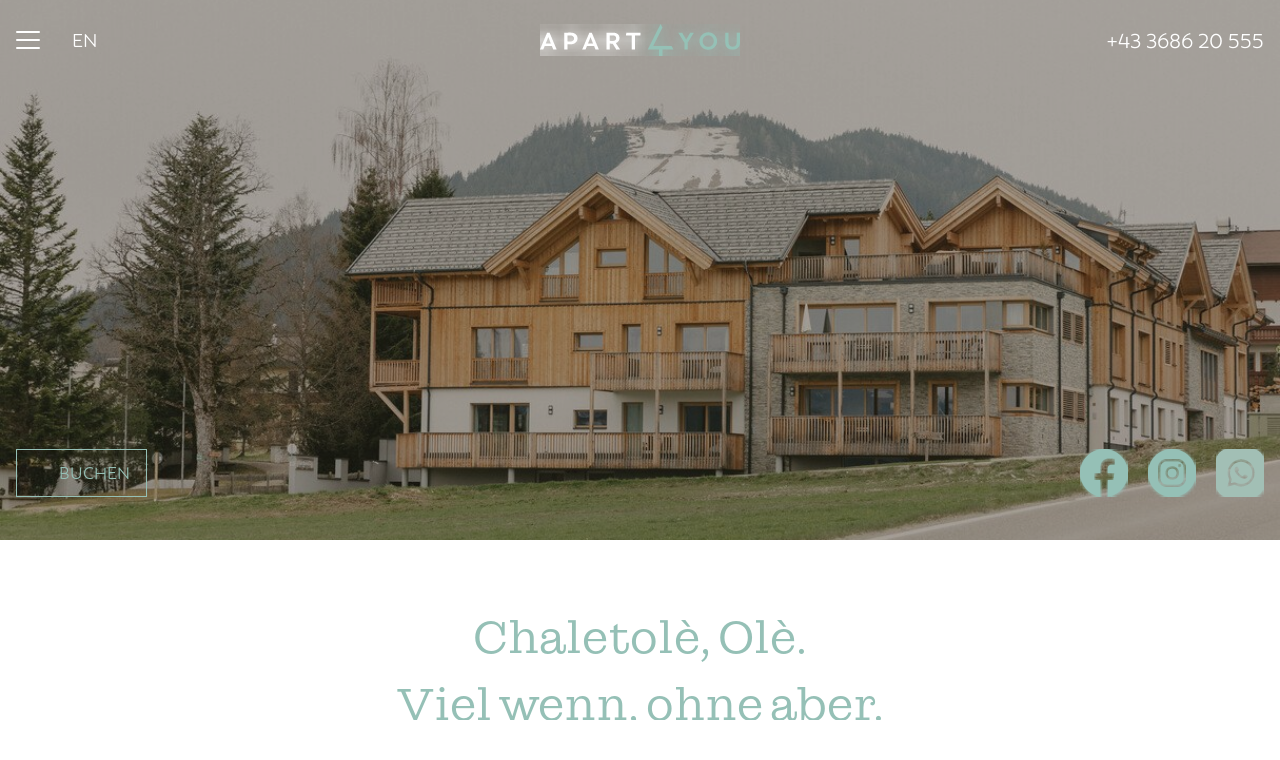

--- FILE ---
content_type: text/html; charset=utf-8
request_url: https://www.apart4you.at/de/unsere-unterkuenfte/chalet-village-in-ramsau-am-dachstein/zubuchbare-leistungen/
body_size: 6042
content:
<!DOCTYPE html>
<html lang="de" dir="ltr">

<head>
    
<title>Zubuchbare Leistungen</title>
<meta http-equiv="Content-Type" content="text/html; charset=utf-8">
<meta http-equiv="X-UA-Compatible" content="IE=Edge">

<meta name="description" content="Tägliche frische Brötchen ✓ Bierzapfsäule in der eigenen Wohnung ✓ Kontaktloser Check-In ✓">
<meta name="robots" content="all">
<meta name="author" content="Apart4You">
<meta name="publisher" content="Apart4You">
<meta name="generator" content="XMS Content Management System, www.dieBeiden.at/xms">
<meta name="viewport" content="width=device-width, initial-scale=1.0">
                                                        <link rel="alternate" hreflang="de" href="https://www.apart4you.at/de/unsere-unterkuenfte/chalet-village-in-ramsau-am-dachstein/zubuchbare-leistungen/">
                                            <link rel="alternate" hreflang="en" href="https://www.apart4you.at/en/our-accommodations/chalet-village-in-ramsau-am-dachstein/additional-services/">
                            <link rel="alternate" hreflang="x-default" href="https://www.apart4you.at/de/unsere-unterkuenfte/chalet-village-in-ramsau-am-dachstein/zubuchbare-leistungen/">
    <meta property="og:title" content="Zubuchbare Leistungen">
<meta property="og:type" content="website">
    <meta property="og:url" content="https://www.apart4you.at/de/unsere-unterkuenfte/chalet-village-in-ramsau-am-dachstein/zubuchbare-leistungen/">
    <meta property="og:image" content="https://www.apart4you.at/ic-1200x630-crop/ITv1MZTqdOlwTR/Neue%20Fotos%20Heldentheater/Chalet%20Village/Aussenansichten/Apart4You-301.jpg">
<meta property="og:site_name" content="Apart4You">
<meta property="og:description" content="Tägliche frische Brötchen ✓ Bierzapfsäule in der eigenen Wohnung ✓ Kontaktloser Check-In ✓">

<link href="/assets/headfiles/xmscache_8d7b1e8d5d0d0d42c2deb16f68500788.css" rel="stylesheet" type="text/css">
<link rel="preload" href="/assets/web/fonts/LagomSemilight.woff2" as="font" type="font/woff2" crossorigin>
<link rel="preload" href="/assets/web/fonts/RebrandDisRegular.woff2" as="font" type="font/woff2" crossorigin>
<link rel="preload" href="/assets/web/fonts/RebrandDisBold.woff2" as="font" type="font/woff2" crossorigin>
<script>
if(!xms)var xms={};xms.currentLanguage='de';xms.currentLanguageB='de';xms.gmapApiKeyBrowser='AIzaSyCdkNMNHMoEIEm3H-ILu13id2nz8rTZeHE';xms.serverType='prod';
</script>
<script src="/assets/headfiles/xmscache_0f4f98cbe6c0a3d7cb69022f8ebd6668.js" defer></script>
<link rel="canonical" href="https://www.apart4you.at/de/unsere-unterkuenfte/chalet-village-in-ramsau-am-dachstein/zubuchbare-leistungen/">
    <link rel="icon" type="image/png" sizes="16x16" href="/assets/web/images/favicon-16.png">
    <link rel="icon" type="image/png" sizes="32x32" href="/assets/web/images/favicon-32.png">
    <meta name="msapplication-TileColor" content="#ffffff">
    <meta name="msapplication-TileImage" content="/assets/web/images/favicon-150.png">
    <meta name="msapplication-square150x150logo" content="/assets/web/images/favicon-150.png">
    <meta name="msapplication-config" content="none">
    <link rel="apple-touch-icon" sizes="180x180" href="/assets/web/images/favicon-180.png">
    <link rel="icon" type="image/png" sizes="192x192" href="/assets/web/images/favicon-192.png">
    <link rel="shortcut icon" sizes="192x192" href="/assets/web/images/favicon-192.png">
    </head>

<body class="">
        <div id="accessKeys">
        <ul class="list-unstyled">
            <li>
                <a href="#" onclick="tsc.window.scrollToNode('nav', 0, xms.getScrollOffsetY()); return false;" accesskey="1">
                    Hauptnavigation                </a>
            </li>
            <li>
                <a href="#" onclick="tsc.window.scrollToNode('main', 0, xms.getScrollOffsetY()); return false;" accesskey="2">
                    Zum Inhalt                </a>
            </li>
        </ul>
    </div>
        <div id="page" class="d-flex flex-column">
        <div id="outerHeader" class="container-fluid animated">
            <header class="container px-0">
                <div class="row align-items-center justify-content-between">
                    <div class="col d-flex align-items-center">
                        <a id="toggleNav" href="#" data-xms-menu-togglenav title="Navigation öffnen" role="button" aria-haspopup="true" aria-expanded="false" aria-label="Navigation öffnen">
                            <span class="line animated"></span><span class="line animated"></span><span class="line animated"></span>
                            <span class="sr-only">Navigation öffnen</span>
                        </a>
                        <div class="languages d-none d-lg-inline-block ml-lg-2">
                                                            <a class="text-uppercase" href="/en/our-accommodations/chalet-village-in-ramsau-am-dachstein/additional-services/">en</a>
                                                    </div>
                    </div>
                    <div class="col-auto">
                        <a class="d-flex align-items-center justify-content-center logo" href="/de/">
                            <img alt="Apart4You" loading="eager" class="logoNeg d-block" src="/assets/web/images/logo_neg.svg" data-xms-frosted-glass-loader style="background-image:url('[data-uri]')" /><img alt="Apart4You" loading="eager" class="logoPos d-none" src="/assets/web/images/logo.svg" data-xms-frosted-glass-loader style="background-image:url('[data-uri]')" />                        </a>
                    </div>
                    <div class="col d-none d-lg-flex align-items-center justify-content-end">
                        <a id="callToActionPhone" href="tel:+43368620555">+43 3686 20 555</a>
                    </div>
                    <div class="col d-flex d-lg-none align-items-center justify-content-end">
                        <div class="languages d-inline-block">
                                                            <a class="text-uppercase" href="/en/our-accommodations/chalet-village-in-ramsau-am-dachstein/additional-services/">en</a>
                                                    </div>
                    </div>
                </div>
            </header>
        </div>
        <div id="outerNav">
                            <nav class="list-unstyled animated" aria-label="Hauptnavigation">
                    <div class="container p-0">
                        <div class="xmseBasicMenu menuPrimary submenuHover touchBehaviorOnDesktop" role="menubar" data-xms-menu-touchbehaviorondesktop="1" data-xms-menu-submenuiconopen="fa-solid fa-chevron-right" data-xms-menu-submenuiconclose="fa-solid fa-chevron-down"><ul class="level1" role="none"><li class="level1item level1item1 xmsFirst" role="none"><a class="" data-id="186" href="/de/" role="menuitem">Apart4you</a></li><li class="level1item level1item2 hasChildPages" role="none"><a class="active" data-id="198" href="/de/unsere-unterkuenfte/urlaubsregionen/" target="_self" role="menuitem" aria-haspopup="true">Unsere Unterkünfte<span class="sr-only">(aktiv)</span></a><ul class="level2 menuActive" data-parent="198" role="none"><li class="level2item level2item1 hasChildPages xmsFirst" role="none"><a class="" data-id="1570" href="/de/apartments/apartments-weissenbach/" target="_self" role="menuitem" aria-haspopup="true">SunApart in Weißenbach bei Haus</a><ul class="level3" data-parent="1570" role="none"><li class="level3item level3item1 xmsFirst" role="none"><a class="" data-id="1592" href="/de/apartments/apartments-weissenbach/" target="_self" role="menuitem">Übersicht</a></li><li class="level3item level3item2" role="none"><a class="" data-id="1586" href="/de/unsere-unterkuenfte/sunapart-in-weissenbach-bei-haus/zubuchbare-leistungen/" role="menuitem">Zubuchbare Leistungen</a></li><li class="level3item level3item3 xmsLast" role="none"><a class="" data-id="1588" href="/de/unsere-unterkuenfte/sunapart-in-weissenbach-bei-haus/preise/" role="menuitem">Preise</a></li></ul></li><li class="level2item level2item2 hasChildPages" role="none"><a class="active" data-id="515" href="/de/apartments/chalets-ramsau/" target="_self" role="menuitem" aria-haspopup="true">Chalet Village in Ramsau am Dachstein<span class="sr-only">(aktiv)</span></a><ul class="level3 menuActive" data-parent="515" role="none"><li class="level3item level3item1 xmsFirst" role="none"><a class="" data-id="1548" href="/de/apartments/chalets-ramsau/" target="_self" role="menuitem">Übersicht</a></li><li class="level3item level3item2" role="none"><a class="active" data-id="1542" href="/de/unsere-unterkuenfte/chalet-village-in-ramsau-am-dachstein/zubuchbare-leistungen/" role="menuitem">Zubuchbare Leistungen<span class="sr-only">(aktiv)</span></a></li><li class="level3item level3item3 xmsLast" role="none"><a class="" data-id="1526" href="/de/unsere-unterkuenfte/chalet-village-in-ramsau-am-dachstein/preise/" role="menuitem">Preise</a></li></ul></li><li class="level2item level2item3 hasChildPages xmsLast" role="none"><a class="" data-id="1694" href="/de/apartments/ferienhaus-mandlberggut/" target="_self" role="menuitem" aria-haspopup="true">Ferienhaus Mandlberggut in Mandling bei Radstadt</a><ul class="level3" data-parent="1694" role="none"><li class="level3item level3item1 xmsFirst" role="none"><a class="" data-id="1696" href="/de/apartments/ferienhaus-mandlberggut/" target="_self" role="menuitem">Übersicht</a></li><li class="level3item level3item2" role="none"><a class="" data-id="1720" href="/de/unsere-unterkuenfte/ferienhaus-mandlberggut-in-mandling-bei-radstadt/zubuchbare-leistungen/" role="menuitem">Zubuchbare Leistungen</a></li><li class="level3item level3item3 xmsLast" role="none"><a class="" data-id="1730" href="/de/unsere-unterkuenfte/ferienhaus-mandlberggut-in-mandling-bei-radstadt/preise/" role="menuitem">Preise</a></li></ul></li></ul></li><li class="level1item level1item3 hasChildPages" role="none"><a class="" data-id="86" href="https://my.apart4you.at/search/" target="_blank" role="menuitem" aria-haspopup="true">Buchen &amp; Angebote</a><ul class="level2" data-parent="86" role="none"><li class="level2item level2item1 xmsFirst" role="none"><a class="" data-id="402" href="https://my.apart4you.at/search/" target="_blank" role="menuitem">Buchen</a></li><li class="level2item level2item2" role="none"><a class="" data-id="306" href="/de/appartements-buchen-schladming-dachstein/schnellanfrage/" role="menuitem">Schnellanfrage</a></li><li class="level2item level2item3" role="none"><a class="" data-id="116" href="/de/appartements-buchen-schladming-dachstein/angebote/" role="menuitem">Angebote</a></li><li class="level2item level2item4" role="none"><a class="" data-id="96" href="/de/appartements-buchen-schladming-dachstein/gutscheine/" role="menuitem">Gutscheine</a></li><li class="level2item level2item5 xmsLast" role="none"><a class="" data-id="1680" href="/de/appartements-buchen-schladming-dachstein/whatsapp-channel/" role="menuitem">WhatsApp Channel</a></li></ul></li><li class="level1item level1item4 hasChildPages" role="none"><a class="" data-id="188" href="/de/der-wilde-haufen/sowas-von-wir/" target="_self" role="menuitem" aria-haspopup="true">Der wilde Haufen</a><ul class="level2" data-parent="188" role="none"><li class="level2item level2item1 xmsFirst" role="none"><a class="" data-id="370" href="/de/der-wilde-haufen/sowas-von-wir/" role="menuitem">Sowas von wir</a></li><li class="level2item level2item2" role="none"><a class="" data-id="464" href="/de/der-wilde-haufen/unsere-partner/" role="menuitem">Unsere Partner</a></li><li class="level2item level2item3 xmsLast" role="none"><a class="" data-id="264" href="/de/der-wilde-haufen/offene-stellen/" role="menuitem">Offene Stellen</a></li></ul></li><li class="level1item level1item5 hasChildPages xmsLast" role="none"><a class="" data-id="92" href="/de/erlebnisse/winter/" role="menuitem" aria-haspopup="true">Erlebnisse</a><ul class="level2" data-parent="92" role="none"><li class="level2item level2item1 xmsFirst" role="none"><a class="" data-id="1676" href="/de/erlebnisse/veranstaltungen/" role="menuitem">Veranstaltungen</a></li><li class="level2item level2item2 xmsLast" role="none"><a class="" data-id="1688" href="/de/erlebnisse/schlechtwetter-aktivitaeten-rund-um-schladming/" role="menuitem">Schlechtwetter-Aktivitäten rund um Schladming</a></li></ul></li></ul></div>                    </div>
                </nav>
                    </div>
                    <div id="outerStage">
                <div class="xmseStaticparagraphWrapper"><div class="xmseWebStage xmseStaticparagraphSlider xmseStaticparagraph">    <div class="tscSlider" data-tsc-slider-autoplay="1" data-tsc-slider-arrows="" data-tsc-slider-bullets="">
                    <div class="tscSliderItem">
                
                <div class="mask"></div>
                <img alt="Kopfbild" loading="eager" class="object-fit-cover object-position-center" width="1620" height="1080" src="/ic-1920x1080-bestfit/ITv1MZTqdOlwTR/Neue%20Fotos%20Heldentheater/Chalet%20Village/Aussenansichten/Apart4You-301.jpg" srcset="/ic-1920x1080-bestfit/ITv1MZTqdOlwTR/Neue%20Fotos%20Heldentheater/Chalet%20Village/Aussenansichten/Apart4You-301.jpg 1920w, /ic-960x540-bestfit/ITv1MZTqdOlwTR/Neue%20Fotos%20Heldentheater/Chalet%20Village/Aussenansichten/Apart4You-301.jpg 960w, /ic-1440x810-bestfit/ITv1MZTqdOlwTR/Neue%20Fotos%20Heldentheater/Chalet%20Village/Aussenansichten/Apart4You-301.jpg 1440w, /ic-2400x1350-bestfit/ITv1MZTqdOlwTR/Neue%20Fotos%20Heldentheater/Chalet%20Village/Aussenansichten/Apart4You-301.jpg 2400w, /ic-2880x1620-bestfit/ITv1MZTqdOlwTR/Neue%20Fotos%20Heldentheater/Chalet%20Village/Aussenansichten/Apart4You-301.jpg 2880w" sizes="(min-width: 1920px) 1920px, calc(100vw - 1.875rem)" data-xms-frosted-glass-loader style="background-image:url('[data-uri]')" />            </div>
            </div>
    <div class="container callToActionBar">
        <div class="row align-items-center justify-content-center">
                            <div class="col-auto text-center">
                                            <a class="callToActionButton" href="https://my.apart4you.at/search/?ADULTS=1&CHILDREN=&ARRIVAL=2025-01-02&DEPARTURE=2025-01-03&PROPERTY_IDS=c66bd366-e2ec-4f93-a765-b211007e0358" target="_blank"><i class="fa-solid fa-bed mr-05"></i>BUCHEN</a>
                                    </div>
                        <div class="col text-center text-sm-right socialMedia">
                                    <a class="position-relative facebook" href="https://www.facebook.com/apart4yougmbh/" target="_blank">
                        <img alt="" loading="lazy" class="facebookPos" width="48" height="48" src="/assets/web/images/socialmedia_facebook_circle.svg" data-xms-frosted-glass-loader style="background-image:url('[data-uri]')" />                        <img alt="" loading="lazy" class="position-absolute left-0 facebookNeg" width="48" height="48" src="/assets/web/images/socialmedia_facebook_circle_over.svg" data-xms-frosted-glass-loader style="background-image:url('[data-uri]')" />                    </a>
                                    <a class="position-relative ml-05 ml-sm-1 instagram" href="https://www.instagram.com/apart4you_" target="_blank">
                        <img alt="" loading="lazy" class="instagramPos" width="48" height="48" src="/assets/web/images/socialmedia_instagram_circle.svg" data-xms-frosted-glass-loader style="background-image:url('[data-uri]')" />                        <img alt="" loading="lazy" class="position-absolute left-0 instagramNeg" width="48" height="48" src="/assets/web/images/socialmedia_instagram_circle_over.svg" data-xms-frosted-glass-loader style="background-image:url('[data-uri]')" />                    </a>
                                            <a class="position-relative ml-05 ml-sm-1 whatsapp" href="https://api.whatsapp.com/send?phone=436604224856" target="_blank">
                            <img alt="" loading="lazy" class="whatsappPos" width="48" height="48" src="/assets/web/images/socialmedia_whatsapp_square.svg" data-xms-frosted-glass-loader style="background-image:url('[data-uri]')" />                            <img alt="" loading="lazy" class="position-absolute left-0 whatsappNeg" width="48" height="48" src="/assets/web/images/socialmedia_whatsapp_square_over.svg" data-xms-frosted-glass-loader style="background-image:url('[data-uri]')" />                        </a>
                            </div>
        </div>
    </div>
<div class="xmsUtilsLoadingspinner"><div class="spinner-border" role="status"><span class="sr-only">Loading...</span></div></div></div><input type="hidden" class="paragraphEditData" value="{&quot;urlPart&quot;:&quot;web\/stage&quot;}" /></div>            </div>
                            <div id="outerContent">
                <main>
                    <div class="xmsePagetypeParagraphs xmseBasicParagraphs"><div class="xmsParagraph"><div class="xmseRte container">    <div class="rteContent">
        <h1 style="text-align:center">Chaletol&egrave;, Ol&egrave;.<br />
Viel wenn, ohne aber.</h1>

<p style="text-align:center"><strong><span class="text-secondary">Backe backe Br&ouml;tchen.</span></strong><br />
<span class="text-secondary">T&auml;glich frisch geliefert in eure Brotboxen.</span><br />
<span class="text-secondary">Vom B&auml;cker der Region.&nbsp;</span>Der Steffl-B&auml;ck&nbsp;freut sich.</p>

<p style="text-align:center">&nbsp;</p>

<p style="text-align:center"><strong><span class="text-secondary">Frisches Bier in der eigenen Wohnung?</span></strong><br />
<span class="text-secondary">Geht sowas? Geht. Die eigene Bierzapfs&auml;ule mit 8&nbsp;Liter&nbsp;</span><span class="text-secondary">(ca. 24 Seitl) F&uuml;llung.<br />
Riesen Gaudi. Habens selber schon getestet.</span></p>

<p style="text-align:center">&nbsp;</p>

<p style="text-align:center"><strong><span class="text-secondary">Elektroautos tanken bei uns in der Garage.</span></strong><br />
Kosten &euro; 15,00 pro Tankf&uuml;llung.</p>

<h3 style="text-align:center">&nbsp;</h3>
        <div class="clear"></div>
    </div>
</div></div></div>                </main>
            </div>
                <div id="outerFooter" class="list-unstyled py-1 bg-secondary">
            <footer class="container">
                <div class="row align-items-start justify-content-between">
                    <div class="col-12 text-center my-1">
                        <img alt="Apart4You" loading="lazy" src="/assets/web/images/logo_neg.svg" data-xms-frosted-glass-loader style="background-image:url('[data-uri]')" />                    </div>
                    <div class="col-12 text-center mt-1">
                        <div class="xmseStaticparagraphWrapper"><div class="xmseStaticparagraphRte xmseStaticparagraph">    <div class="rteContent">
        <p><a href="&lt;button class=&quot;distributor-open&quot;&gt;BUCHEN&lt;/button&gt;">Apart4you GmbH</a>&nbsp; •&nbsp; Marktstraße 29, 8967 Haus im Ennstal &nbsp;•&nbsp; <a href="tel:+43368620555">+43 3686 20 555</a> &nbsp;•&nbsp; <span class="mailDecode"><a href="mailto:office(xmsAt)apart4you(xmsDot)at">office(xmsAt)apart4you(xmsDot)at</a></span></p>
    </div>
</div><input type="hidden" class="paragraphEditData" value="{&quot;urlPart&quot;:&quot;staticparagraph\/rte&quot;}" /></div>                    </div>
                    <div class="col-12 text-center mb-1">
                        <div class="xmseBasicMenu menuBottom" role="menubar" data-xms-menu-submenuiconopen="fa-solid fa-chevron-right" data-xms-menu-submenuiconclose="fa-solid fa-chevron-down"><ul class="level1" role="none"><li class="level1item level1item1 xmsFirst" role="none"><a class="" data-id="4" href="/de/impressum/" role="menuitem">Impressum</a></li><li class="level1item xmsSeparator" role="none">|</li><li class="level1item level1item2" role="none"><a class="" data-id="180" href="/de/agb/" role="menuitem">AGB</a></li><li class="level1item xmsSeparator" role="none">|</li><li class="level1item level1item3" role="none"><a class="" data-id="5" href="/de/datenschutz/" role="menuitem">Datenschutz</a></li><li class="level1item xmsSeparator" role="none">|</li><li class="level1item level1item4" role="none"><a class="" data-id="3" href="/de/appartements-buchen-schladming-dachstein/schnellanfrage/" target="_self" role="menuitem">Kontakt</a></li><li class="level1item xmsSeparator" role="none">|</li><li class="level1item level1item5 xmsLast" role="none"><a class="" data-id="1682" href="/de/appartements-buchen-schladming-dachstein/whatsapp-channel/" target="_self" role="menuitem">WhatsApp Channel</a></li></ul></div>                        <a class="text-decoration-none" href="https://www.diebeiden.at" target="_blank" rel="noreferrer">
                            <img alt="dieBeiden Internetagentur GmbH, Salzburg" loading="lazy" title="dieBeiden Internetagentur GmbH, Salzburg" width="67" height="11" src="/assets/xms/images/poweredByDieBeidenWhite.svg" data-xms-frosted-glass-loader style="background-image:url('[data-uri]')" /><span class="sr-only">dieBeiden Internetagentur GmbH, Salzburg</span>
                        </a>
                    </div>
                </div>
            </footer>
        </div>
        <div id="callToActionButtons">
                                <a class="callToActionBooking btn btn-primary" href="https://my.apart4you.at/search/#stn-cta" target="_blank" title="Buchen">
                        <div>
                            <span class="p-05">Buchen</span>
                        </div>
                        <i class="fa-solid fa-bed fa-fw"></i>
                    </a>
                                            <a class="callToActionVouchers btn btn-primary" href="/de/appartements-buchen-schladming-dachstein/gutscheine/#stn-cta" title="Gutscheine">
                        <div>
                            <span class="p-05">Gutscheine</span>
                        </div>
                        <i class="fa-solid fa-gift fa-fw"></i>
                    </a>
                                        <a class="callToActionWhatsapp btn btn-primary" href="https://api.whatsapp.com/send?phone=436604224856" title="WhatsApp-Chat" target="_blank">
                    <div>
                        <span class="p-05">WhatsApp-Chat</span>
                    </div>
                    <i class="fa-brands fa-whatsapp fa-fw"></i>
                </a>
                    </div>
        <a id="goToTop" class="animated" href="#" onclick="tsc.window.scrollToTop(); return false;" title="Zum Seitenanfang" role="button" aria-label="Zum Seitenanfang">
            <span class="sr-only">Zum Seitenanfang</span>
        </a>
    </div>
</body>

</html>

--- FILE ---
content_type: application/javascript
request_url: https://www.apart4you.at/assets/headfiles/xmscache_0f4f98cbe6c0a3d7cb69022f8ebd6668.js
body_size: 105374
content:
if (!tsc) var tsc = {};tsc.fetch = async (url, options, onSuccess, onError) => {return fetch(url, options).then(async (response) => {const contentType = response.headers.get('content-type');const ret = (contentType && contentType.includes('application/json')) ? await response.json() : await response.text();if (response.ok) return ret;throw ret;}).then((ret) => {if (typeof ret === 'object' && ret.message) tsc.modal.alert.render(ret.message, 'success', 3000);onSuccess?.(ret);}).catch((error) => {if (error instanceof Error) {console.error(error);return;}if (typeof error === 'object' && error.message) tsc.modal.alert.render(error.message, 'danger', 3000);onError?.(error);});};tsc.clone = function (obj) {if (obj == null || obj == "" || typeof (obj) != "object" || obj.nodeType || obj instanceof NodeList) return obj;if (obj instanceof Array) {var clonedObj = [];for (var i = 0; i < obj.length; i++) {clonedObj[i] = tsc.clone(obj[i]);}} else {var clonedObj = new obj.constructor();for (var key in obj) {clonedObj[key] = tsc.clone(obj[key]);}}return clonedObj;};tsc.copyArray = function (arr) {var ret = [];for (var i = 0; i < arr.length; i++) {ret.push(arr[i]);}return ret;};tsc.doLater = function (ms, fn, args, scope, buffer) {let id = window.setTimeout(fn.bind(scope || window, ...(args || [])), ms);if (buffer) {let addingFnCompare = String(fn) + String(args) + String(scope) + String(ms);if (tsc._doLaterBuffers.hasOwnProperty(addingFnCompare)) {window.clearTimeout(tsc._doLaterBuffers[addingFnCompare]);}tsc._doLaterBuffers[addingFnCompare] = id;}return id;};tsc._doLaterBuffers = {};tsc.defer = tsc.doLater;tsc.createDelegate = function (fn, args, scope) {return function () {return fn.apply(scope || window,args && args.length ? args : arguments
);};};tsc.loadScript = function (srcs, cb, args, scope) {if (!tsc.loadScriptCb) tsc.loadScriptCb = [];if (!Array.isArray(srcs)) srcs = [srcs];let srcExists = [];let existIndex = -1;for (let i = 0; i < tsc.loadScriptCb.length; i++) {let entrySrcCount = tsc.loadScriptCb[i].srcs.length;for (entrySrc of tsc.loadScriptCb[i].srcs) {srcs.forEach(src => {if (src == entrySrc.uri) {entrySrcCount--;srcExists.push(src.uri);}});}if (entrySrcCount == 0) {existIndex = i;break;}}if (existIndex !== -1) {if (tsc.loadScriptCb[existIndex].srcs.every(src => src.loaded)) {cb.apply(scope, args);} else {tsc.loadScriptCb[existIndex].cb.push(cb.bind(scope, ...args));}} else {let newEntry = {cb: [cb.bind(scope, ...args)],srcs: []
};srcs.forEach(src => {newEntry.srcs.push({uri: src,loaded: false
});});tsc.loadScriptCb.push(newEntry);let srcsNotExist = srcs.filter(src => !srcExists.includes(src));srcsNotExist.forEach(src => {let existingScript = dg('script[src="' + src + '"]');if (existingScript) {throw "Trying to tsc.loadScript('" + src + "') which is loaded already manually. Please remove the manual inclusion or some js-callbacks won't be fired.";}let el = document.createElement('script');el.onerror = event => {throw new URIError("The script " + event.target.src + " didn't load correctly.");};el.onload = event => {tsc._loadScriptCbChecker(event.target.src);};dg('head').appendChild(el);el.src = src;});}};tsc._loadScriptCbChecker = function (loadedSrc) {tsc.loadScriptCb.forEach((entry, lsIndex) => {let allLoaded = true;let loadedSrcEntry = false;entry.srcs.forEach((src, sIndex) => {if (src.uri == loadedSrc) {tsc.loadScriptCb[lsIndex].srcs[sIndex].loaded = true;loadedSrcEntry = true;}if (!src.loaded) allLoaded = false;});if (loadedSrcEntry && allLoaded) {entry.cb.forEach(cb => cb());}});};tsc.setCookie = function (name, value, lifetime) {if (lifetime) {var date = new Date();date.setTime(date.getTime() + (lifetime * 1000));var expires = "; expires=" + date.toUTCString();}document.cookie = name + "=" + (value || "") + (expires || "") + "; path=/";};tsc.getCookie = function (name) {var nameEQ = name + "=";var ca = document.cookie.split(';');for (var i = 0; i < ca.length; i++) {var c = ca[i];while (c.charAt(0) == ' ') c = c.substring(1, c.length);if (c.indexOf(nameEQ) == 0) {return c.substring(nameEQ.length, c.length);}}return null;};tsc.removeCookie = function (name) {tsc.setCookie(name, "", -86400);};tsc.getGet = function (getVar) {var gets = {};if (window.location.search != "") {var queryString = window.location.search.substring(1);var pairedVars = queryString.split("&");for (var i = 0; i < pairedVars.length; i++) {var varData = pairedVars[i].split("=");gets[varData[0]] = decodeURIComponent(varData[1]);}}if (getVar) {return gets[getVar] || false;} else {return gets;}};tsc.escapeHtml = function (str) {var map = {'&': '&amp;','<': '&lt;','>': '&gt;','"': '&quot;',"'": '&#039;'
};return str.replace(/[&<>"']/g, function (m) { return map[m]; });};tsc.shuffle = function (array) {var cnt = array.length;var tmp;var idx;while (cnt > 0) {idx = Math.floor(Math.random() * cnt);cnt--;tmp = array[cnt];array[cnt] = array[idx];array[idx] = tmp;}return array;};tsc.intersect = function (array1, array2) {return array1.filter(function (item) {return array2.indexOf(item) !== -1;});};tsc.trim = function (x) {return x.replace(/^\s+|\s+$/gm, '');};tsc.stripHTML = function (html) {let doc = new DOMParser().parseFromString(html, 'text/html');return doc.body.textContent || "";};tsc.regExpEscape = function (s) {return s.replace(/[-\/\\^$*+?.()|[\]{}]/g, '\\$&');};tsc.setBrowserBodyClass = function () {tsc.event.onReady(function () {tsc.dom.addClass("body", tsc.browser.bodyCls);}, [], null, true);};(function () {tsc.os = {};tsc.browser = {};tsc.browser.ua = navigator.userAgent.toLowerCase();var testUa = function (reg) { return reg.test(tsc.browser.ua); };var uaVersion = function (browser, reg) {var match = reg.exec(tsc.browser.ua);if (browser && match) return parseInt(match[1]);return 0;};tsc.browser.bodyCls = "";tsc.browser.isOpera = (testUa(/opera/) || testUa(/opr/));tsc.browser.operaVersion = (uaVersion(tsc.browser.isOpera, /version\/(\d+)/) || uaVersion(tsc.browser.isOpera, /opera\s(\d+)/) || uaVersion(tsc.browser.isOpera, /opr\/(\d+)/));if (tsc.browser.isOpera) tsc.browser.bodyCls += " opera";if (tsc.browser.operaVersion) tsc.browser.bodyCls += " opera" + tsc.browser.operaVersion;tsc.browser.isChrome = (testUa(/chrome/) || testUa(/crios/)) && !testUa(/edge/) && !testUa(/opr/);tsc.browser.chromeVersion = (uaVersion(tsc.browser.isChrome, /chrome\/(\d+)/) || uaVersion(tsc.browser.isChrome, /crios\/(\d+)/));if (tsc.browser.isChrome) tsc.browser.bodyCls += " chrome";if (tsc.browser.chromeVersion) tsc.browser.bodyCls += " chrome" + tsc.browser.chromeVersion;tsc.browser.isWebkit = testUa(/webkit/);tsc.browser.webkitVersion = uaVersion(tsc.browser.isWebkit, /webkit\/(\d+)/);if (tsc.browser.isWebkit) tsc.browser.bodyCls += " webkit";if (tsc.browser.webkitVersion) tsc.browser.bodyCls += " webkit" + tsc.browser.webkitVersion;tsc.browser.isIE = (testUa(/msie/) || testUa(/trident\//));tsc.browser.ieVersion = (uaVersion(tsc.browser.isIE, /msie (\d+)/) || uaVersion(tsc.browser.isIE, /rv:(\d+)/));if (tsc.browser.isIE) tsc.browser.bodyCls += " ie";if (tsc.browser.ieVersion) tsc.browser.bodyCls += " ie" + tsc.browser.ieVersion;tsc.browser.isTrident = testUa(/trident/);tsc.browser.tridentVersion = uaVersion(tsc.browser.isTrident, /rv:\/(\d+)/);if (tsc.browser.isTrident) tsc.browser.bodyCls += " trident";if (tsc.browser.tridentVersion) tsc.browser.bodyCls += " trident" + tsc.browser.tridentVersion;tsc.browser.isEdge = (testUa(/edge\//) || testUa(/edgios\//));tsc.browser.edgeVersion = (uaVersion(tsc.browser.isEdge, /edge\/(\d+)/) || uaVersion(tsc.browser.isEdge, /edgios\/(\d+)/));if (tsc.browser.isEdge) tsc.browser.bodyCls += " edge";if (tsc.browser.edgeVersion) tsc.browser.bodyCls += " edge" + tsc.browser.edgeVersion;tsc.browser.isFf = (testUa(/firefox\//) || testUa(/fxios/));tsc.browser.ffVersion = (uaVersion(tsc.browser.isFf, /firefox\/(\d+)/) || uaVersion(tsc.browser.isFf, /fxios\/(\d+)/));if (tsc.browser.isFf) tsc.browser.bodyCls += " ff";if (tsc.browser.ffVersion) tsc.browser.bodyCls += " ff" + tsc.browser.ffVersion;tsc.browser.isGecko = !tsc.browser.isWebkit && testUa(/gecko/);tsc.browser.geckoVersion = uaVersion(tsc.browser.isGecko, /gecko\/(\d+)/);if (tsc.browser.isGecko) tsc.browser.bodyCls += " gecko";if (tsc.browser.geckoVersion) tsc.browser.bodyCls += " gecko" + tsc.browser.geckoVersion;tsc.browser.isSafari = testUa(/safari/) && !testUa(/firefox\//) && !testUa(/chrome\//) && !testUa(/chrome\//) && !tsc.browser.isIE;tsc.browser.safariVersion = (uaVersion(tsc.browser.isSafari, /version\/(\d+)/) || uaVersion(tsc.browser.isSafari, /cpu os (\d+)/));if (tsc.browser.isSafari) tsc.browser.bodyCls += " safari";if (tsc.browser.safariVersion) tsc.browser.bodyCls += " safari" + tsc.browser.safariVersion;tsc.os.isLinux = testUa(/(linux|unix)/) && !testUa(/android/);if (tsc.os.isLinux) tsc.browser.bodyCls += " linux";tsc.os.isWindows = testUa(/windows/) && !testUa(/windows phone/);if (tsc.os.isWindows) tsc.browser.bodyCls += " windows";tsc.os.isMacOS = testUa(/mac os x/) && !testUa(/ipad|iphone|ipod/);if (tsc.os.isMacOS) tsc.browser.bodyCls += " macos";tsc.os.isWindowsPhone = testUa(/windows phone/);if (tsc.os.isWindowsPhone) tsc.browser.bodyCls += " windowsphone";tsc.os.isAndroid = testUa(/android/) && !testUa(/windows phone/);if (tsc.os.isAndroid) tsc.browser.bodyCls += " android";tsc.os.isIOS = testUa(/ipad|iphone|ipod/) && !window.MSStream;if (tsc.os.isIOS) tsc.browser.bodyCls += " ios";tsc.os.isMobile = tsc.os.isWindowsPhone || tsc.os.isAndroid || tsc.os.isIOS || testUa(/mobile/);if (tsc.os.isMobile) tsc.browser.bodyCls += " mobile";tsc.browser.isHttps = window.location.protocol.substring(0, 5) == "https";tsc.browser.isTouch = false;if ('ontouchstart' in window) tsc.browser.isTouch = true;if (navigator.msMaxTouchPoints > 1 || navigator.maxTouchPoints > 1) tsc.browser.isTouch = true;if (window.navigator.msMaxTouchPoints > 1 || window.navigator.maxTouchPoints > 1) tsc.browser.isTouch = true;if (tsc.browser.isTouch) tsc.browser.bodyCls += " isTouch";if (tsc.browser.bodyCls) {tsc.browser.bodyCls = tsc.browser.bodyCls.substring(1).replace(".", "_");}})();if (!tsc) var tsc = {};tsc.lang = {active: 'en',fallbackLang: 'en',set: function (langCode) {tsc.lang.active = langCode;},get: function (code, replaces) {if (!tsc.lang[tsc.lang.active] || !tsc.lang[tsc.lang.active][code]) {if (!tsc.lang[tsc.lang.fallbackLang] || !tsc.lang[tsc.lang.fallbackLang][code]) {return this.replace(code, replaces);} else {return this.replace(tsc.lang[tsc.lang.fallbackLang][code], replaces);}}return this.replace(tsc.lang[tsc.lang.active][code], replaces);},replace: function (text, replaces) {if (!replaces) return text;replaces.forEach((replace, key) => {text = text.replace('?' + key, replace);});return text;}};tsc.lang.de = {MODAL_BTN_CLOSE: 'Schließen',LIGHTBOX_BTN_CLOSE: 'Schließen',LIGHTBOX_BTN_PREV: 'Vorheriges Element',LIGHTBOX_BTN_NEXT: 'Nächstes Element',NOTIFICATION_BTN_CLOSE: 'Schließen',SLIDER_BTN_PREV: 'Vorheriges Element',SLIDER_BTN_NEXT: 'Nächstes Element',AUTOCOMPLETE_RESULTS_NONE: 'Keine Ergebnisse für "?0"',AUTOCOMPLETE_RESULTS_ONE: '1 Ergebnis',AUTOCOMPLETE_RESULTS_MORE: '?0 Ergebnisse',AUTOCOMPLETE_RESULTS_XOFY: '?0 von ?1 Ergebnissen'
};tsc.lang.en = {MODAL_BTN_CLOSE: 'Close',LIGHTBOX_BTN_CLOSE: 'Close',LIGHTBOX_BTN_PREV: 'Previous element',LIGHTBOX_BTN_NEXT: 'Next element',NOTIFICATION_BTN_CLOSE: 'Close',SLIDER_BTN_PREV: 'Previous element',SLIDER_BTN_NEXT: 'Next element',AUTOCOMPLETE_RESULTS_NONE: 'No results for "?0"',AUTOCOMPLETE_RESULTS_ONE: '1 result',AUTOCOMPLETE_RESULTS_MORE: '?0 results',AUTOCOMPLETE_RESULTS_XOFY: '?0 of ?1 results'
};if (!tsc) var tsc = {};tsc.dom = {get: function (sel, root) {var ret = tsc.dom.getAll(sel, root);if (ret.length >= 1) return ret[0];return null;},getAll: function (sel, root) {if (typeof sel == "string") {return (root || document).querySelectorAll(sel);} else if (typeof sel == "object" || (typeof sel == "function" && sel.tagName.toLowerCase() == "object")) {if (sel.nodeType) {return [sel];}}console.trace();throw "tsc.dom.getAll() needes a string or node as first argument, type  '" + (typeof sel) + "' given.";},_autoIdNumber: 1,autoId: function (el) {var el = tsc.dom.get(el);if (!el.id) {el.id = "tsc" + tsc.dom._autoIdNumber;tsc.dom._autoIdNumber += 1;}return el;},getParentNode: function (sel, el) {if (typeof sel !== 'string') throw "tsc.dom.getParentNode() selector must be a string";let pe = dg(el).parentElement;if (!pe) return null;return pe.closest(sel);},getAllParentNodes: function (sel, el) {if (typeof sel !== 'string') throw "tsc.dom.getAllParentNodes() selector must be a string";let ret = [];let parentEl = dg(el).parentElement;while (parentEl) {if (parentEl.matches(sel)) ret.push(parentEl);parentEl = parentEl.parentElement;}return ret;},addClass: function (el, cls) {if (!cls) return;el = dg(el);cls.split(/\s+/).forEach(function (singleCls) {el.classList.add(singleCls);});},removeClass: function (el, cls) {if (!cls) return;el = dg(el);cls.split(/\s+/).forEach(function (singleCls) {el.classList.remove(singleCls);});},hasClass: function (el, cls) {return dg(el).classList.contains(cls);},toggleClass: function (el, cls) {dg(el).classList.toggle(cls);},switchClass: function (el, oldCls, newCls) {el = dg(el);el.classList.remove(oldCls);el.classList.add(newCls);},onClickSelectAll: function (el) {if (!tsc.event) alert("2script Error: dom.onClickSelectAll needs the event.js to be present");tsc.event.onReady(function (el) {tsc.event.onClick(el, tsc.dom.selectAll, [el]);}, [el], null, true);},selectAll: function (el) {var el = tsc.dom.get(el);el.focus();el.select();},textareaAutoResize: function (el, minHeight, minHeightInactive) {if (!tsc.event) alert("2script Error: dom.onClickSelectAll needs the event.js to be present");if (typeof minHeightInactive == "undefined") var minHeightInactive = minHeight;tsc.event.onReady(function (el) {var els = tsc.dom.getAll(el);for (var i = 0; i < els.length; i++) {if (els[i].tscAutoResizeInited) continue;els[i].style.transition = 'none';tsc.event.onFocus(els[i], tsc.dom._textareaDoResize, [els[i], minHeight], window, 1);tsc.event.onKeyPress(els[i], tsc.dom._textareaDoResize, [els[i], minHeight], window, 1);tsc.event.onBlur(els[i], tsc.dom._textareaDoResize, [els[i], minHeightInactive], window, 1);tsc.dom._textareaDoResize(els[i], minHeightInactive);els[i].tscAutoResizeInited = true;}}, [el], null, true);},_textareaDoResize: function (el, minHeight) {el.style.height = (minHeight || 2) + "px";if (el.scrollHeight + 3 > parseInt(el.style.height)) {el.style.height = (el.scrollHeight + 3) + "px";}},_buildElsByCfg: function (cfg) {var ret = [];if (typeof cfg == "string" || cfg.tag || cfg.tagName) var cfg = [cfg];for (var i = 0; i < cfg.length; i++) {if (typeof cfg[i] == "string") {ret.push(document.createTextNode(cfg[i]));continue;}var newEl = document.createElement(cfg[i].tagName || cfg[i].tag);for (var attr in cfg[i]) {if (attr == "tag" || attr == "tagName") continue;if (attr == "child" || attr == "children") {tsc.dom.appendChild(newEl, cfg[i][attr]);continue;}if (attr == "cls") {newEl.className = cfg[i][attr];continue;}if (attr == "innerHTML") {newEl.innerHTML = cfg[i][attr];continue;}newEl.setAttribute(attr, cfg[i][attr]);}ret.push(newEl);}return ret;},appendChild: function (el, cfg) {var ret = [];var el = tsc.dom.get(el);if (!el) throw "el not found for appendChild";var appendEls = tsc.dom._buildElsByCfg(cfg);for (var i = 0; i < appendEls.length; i++) {ret.push(el.appendChild(appendEls[i]));}if (ret.length == 0) return null;else if (ret.length == 1) return ret[0];else return ret;},prependChild: function (el, cfg) {var ret = [];var el = tsc.dom.get(el);if (!el) throw "el not found for prependChild";var prependEls = tsc.dom._buildElsByCfg(cfg);for (var i = 0; i < prependEls.length; i++) {if (el.firstChild) {ret.push(el.insertBefore(prependEls[i], el.firstChild));} else {ret.push(el.appendChild(prependEls[i]));}}if (ret.length == 0) return null;else if (ret.length == 1) return ret[0];else return ret;},removeNode: function (el, rootNode) {tsc.dom.getAll(el, rootNode || null).forEach(el => {if (el && el.parentElement) {el.parentElement.removeChild(el);}});},insertAfter: function (el, newNode) {var el = tsc.dom.get(el);var children = el.parentElement.children;var done = false;for (var i = 0; i < children.length; i++) {if (children[i] == el && children[i + 1]) {el.parentElement.insertBefore(newNode, children[i + 1]);done = true;}}if (!done) {el.parentElement.appendChild(newNode);}return newNode;},insertBefore: function (el, newNode) {var el = tsc.dom.get(el);el.parentElement.insertBefore(newNode, el);return newNode;},getPreviousSibling: function (sel, startEl) {if (!startEl) throw "no startEl has been given for getPreviousSibling";let ret = dg(startEl).previousElementSibling;if (!sel) return ret;while (ret) {if (ret.matches(sel)) return ret;ret = ret.previousElementSibling;}return null;},getNextSibling: function (sel, startEl) {if (!startEl) throw "no startEl has been given for getNextSibling";let ret = dg(startEl).nextElementSibling;if (!sel) return ret;while (ret) {if (ret.matches(sel)) return ret;ret = ret.nextElementSibling;}return ret;},getScrollingParent: function (el) {var el = tsc.dom.get(el);var parent = el.parentElement;while (parent && (parent instanceof HTMLElement)) {if (window.getComputedStyle(parent).overflow.match(/(auto|scroll)/)|| window.getComputedStyle(parent).overflowY.match(/(auto|scroll)/)) {return parent;}parent = parent.parentElement;}return window;},getXY: function (el) {var el = tsc.dom.get(el);if (el == document.body) return [0, 0];return [
el.getBoundingClientRect().left + window.scrollX,el.getBoundingClientRect().top + window.scrollY
];},setXY: function (el, x, y) {var el = tsc.dom.get(el);document.body.appendChild(el);el.style.position = "absolute";el.style.left = x + "px";el.style.top = y + "px";},getWidth: function (el) {el = tsc.dom.get(el);return el.offsetWidth;},getHeight: function (el) {el = tsc.dom.get(el);return el.offsetHeight;},getScrollXY: function (el) {var x = 0, y = 0;if (!el) {return [tsc.window.getScrollX(), tsc.window.getScrollY()];} else {var el = dg(el);if (el && (el.scrollLeft || el.scrollTop)) {x = el.scrollLeft;y = el.scrollTop;}return [x, y];}},isOverlapping: function (el1, el2) {var el1xy = tsc.dom.getXY(el1);var el2xy = tsc.dom.getXY(el2);if (el1xy[0] < el2xy[0]) {var xOverlaps = (el1xy[0] + tsc.dom.getWidth(el1) > el2xy[0]);} else {var xOverlaps = (el2xy[0] + tsc.dom.getWidth(el2) > el1xy[0]);}if (el1xy[1] < el2xy[1]) {var yOverlaps = (el1xy[1] + tsc.dom.getHeight(el1) > el2xy[1]);} else {var yOverlaps = (el2xy[1] + tsc.dom.getHeight(el2) > el1xy[1]);}return (xOverlaps && yOverlaps);},draggable: function (el, config) {tsc.event.onReady(function (el, config) {if (!config) var config = {};config.el = tsc.dom.get(el);tsc.dom.autoId(config.el);config.el.draggable = true;tsc.event.onDragStart(config.el, config.dragStartFn || function (config, ev) {ev.dataTransfer.effectAllowed = config.effectAllowed || "copy";ev.dataTransfer.setData(config.dataType || "text", // IE only allows "text", although "text/plain" would be correct
config.dataValue || config.el.id
);if (config.mouseDragEl) ev.dataTransfer.setDragImage(dg(config.mouseDragEl), 0, 0);}, [config], config.scope || window);}, [el, config], null, true);},droppable: function (el, config) {tsc.event.onReady(function (el, config) {if (!config) var config = {};config.el = tsc.dom.get(el);tsc.event.onDragOver(config.el, function (config, ev) {if (ev && ev.preventDefault) ev.preventDefault();tsc.dom.addClass(config.el, "tscDragHover");ev.dataTransfer.dropEffect = config.dropEffect || "copy";return false;}, [config]);tsc.event.onDrop(config.el, function (config, ev) {if (ev && ev.stopPropagation) ev.stopPropagation();tsc.dom.removeClass(config.el, "tscDragHover");var value = ev.dataTransfer.getData(config.dataType || "text");if (config.callback) {config.callback.call(config.scope || this, value, config, ev);}return false;}, [config]);tsc.event.onDragLeave(config.el, function (config, ev) {tsc.dom.removeClass(config.el, "tscDragHover");}, [config]);}, [el, config], null, true);},replaceWithAjaxLoad: function (el, noFormSubmit) {el = tsc.dom.get(el);var loader = document.createElement("span");loader.className = "xmsAjaxLoadWrapper";tsc.dom.appendChild(loader, [
{tag: "div", cls: "xmsUtilsLoadingspinner", children: [
{tag: "div", cls: "spinner-border", children: [
{ tag: "span", cls: "sr-only", innerHTML: "Loading..." }]
}]
}]);el.style.display = "none";tsc.dom.insertBefore(el, loader);var form = el.closest('form');if (form && noFormSubmit !== true) {tsc.doLater(100, function (form) { form.submit(); }, [form]);}return false;}};if (!dg) var dg = tsc.dom.get;if (!tsc) var tsc = {};tsc.event = {_callOnMainEvent: { ready: [], windowLoad: [] },domReady: false,windowLoaded: false,onReady: function (fn, args, scope, once) {tsc.event._onMainEvent('ready', fn, args, scope, once);},onWindowLoad: function (fn, args, scope, once) {tsc.event._onMainEvent('windowLoad', fn, args, scope, once);},_onMainEvent: function (evName, fn, args, scope, once) {if ((tsc.event.domReady && evName == 'ready')|| (tsc.event.windowLoaded && evName == 'windowLoad')) {tsc.doLater(1, fn, args || [], scope || window);if (once) return;}tsc.event._callOnMainEvent[evName].push({fn: fn,args: args,scope: scope,once: once || false
});},callMainEventFns: function (evName) {if (evName == 'all') evName = null;var evNames = evName ? [evName] : ['ready', 'windowLoad'];for (var en = 0; en < evNames.length; en++) {var fns = tsc.event._callOnMainEvent[evNames[en]];for (var i = 0; i < fns.length; i++) {if (!fns[i]) continue;fns[i].fn.apply(fns[i].scope || window,fns[i].args || []
);if (fns[i].once) fns[i] = null;}}},onWindowBeforeUnload: function (fn) {window.addEventListener("beforeunload", fn);},onClick: function (el, fn, args, scope, buffer) {tsc.event._applyEvent("click", el, fn, args, scope, buffer);},onDblClick: function (el, fn, args, scope, buffer) {tsc.event._applyEvent("dblclick", el, fn, args, scope, buffer);},onFocus: function (el, fn, args, scope, buffer) {tsc.event._applyEvent("focus", el, fn, args, scope, buffer);},onBlur: function (el, fn, args, scope, buffer) {tsc.event._applyEvent("blur", el, fn, args, scope, buffer);},onMouseEnter: function (el, fn, args, scope, buffer) {tsc.event._applyEvent("mouseenter", el, fn, args, scope, buffer);},onMouseOver: function (el, fn, args, scope, buffer) {tsc.event._applyEvent("mouseover", el, fn, args, scope, buffer);},onMouseLeave: function (el, fn, args, scope, buffer) {tsc.event._applyEvent("mouseleave", el, fn, args, scope, buffer);},onMouseOut: function (el, fn, args, scope, buffer) {tsc.event._applyEvent("mouseout", el, fn, args, scope, buffer);},onMouseDown: function (el, fn, args, scope, buffer) {tsc.event._applyEvent("mousedown", el, fn, args, scope, buffer);},onMouseMove: function (el, fn, args, scope, buffer) {tsc.event._applyEvent("mousemove", el, fn, args, scope, buffer);},onMouseUp: function (el, fn, args, scope, buffer) {tsc.event._applyEvent("mouseup", el, fn, args, scope, buffer);},onKeyDown: function (el, fn, args, scope, buffer) {tsc.event._applyEvent("keydown", el, fn, args, scope, buffer);},onKeyPress: function (el, fn, args, scope, buffer) {tsc.event._applyEvent("keypress", el, fn, args, scope, buffer);},onKeyUp: function (el, fn, args, scope, buffer) {tsc.event._applyEvent("keyup", el, fn, args, scope, buffer);},onChange: function (el, fn, args, scope, buffer) {tsc.event._applyEvent("change", el, fn, args, scope, buffer);},onInput: function (el, fn, args, scope, buffer) {tsc.event._applyEvent("input", el, fn, args, scope, buffer);},onPause: function (el, fn, args, scope, buffer) {tsc.event._applyEvent("pause", el, fn, args, scope, buffer);},onCompositionStart: function (el, fn, args, scope, buffer) {tsc.event._applyEvent("compositionstart", el, fn, args, scope, buffer);},onCompositionUpdate: function (el, fn, args, scope, buffer) {tsc.event._applyEvent("compositionupdate", el, fn, args, scope, buffer);},onCompositionEnd: function (el, fn, args, scope, buffer) {tsc.event._applyEvent("compositionend", el, fn, args, scope, buffer);},onPaste: function (el, fn, args, scope, buffer) {tsc.event._applyEvent("paste", el, fn, args, scope, buffer);},onSubmit: function (el, fn, args, scope, buffer) {tsc.event._applyEvent("submit", el, fn, args, scope, buffer);},onResize: function (el, fn, args, scope, buffer) {tsc.event._applyEvent("resize", el, fn, args, scope, buffer);},onPopState: function (el, fn, args, scope, buffer) {tsc.event._applyEvent("popstate", el, fn, args, scope, buffer);},onScroll: function (el, fn, args, scope, buffer) {tsc.event._applyEvent("scroll", el, fn, args, scope, buffer);},onLoad: function (el, fn, args, scope, buffer) {tsc.event._applyEvent("load", el, fn, args, scope, buffer);},onHashChange: function (el, fn, args, scope, buffer) {tsc.event._applyEvent("hashchange", el, fn, args, scope, buffer);},onDrag: function (el, fn, args, scope, buffer) {tsc.event._applyEvent("drag", el, fn, args, scope, buffer);},onDrop: function (el, fn, args, scope, buffer) {tsc.event._applyEvent("drop", el, fn, args, scope, buffer);},onDragStart: function (el, fn, args, scope, buffer) {tsc.event._applyEvent("dragstart", el, fn, args, scope, buffer);},onDragEnd: function (el, fn, args, scope, buffer) {tsc.event._applyEvent("dragend", el, fn, args, scope, buffer);},onDragEnter: function (el, fn, args, scope, buffer) {tsc.event._applyEvent("dragenter", el, fn, args, scope, buffer);},onDragLeave: function (el, fn, args, scope, buffer) {tsc.event._applyEvent("dragleave", el, fn, args, scope, buffer);},onDragOver: function (el, fn, args, scope, buffer) {tsc.event._applyEvent("dragover", el, fn, args, scope, buffer);},onTouchStart: function (el, fn, args, scope, buffer, doEmulate) {if (tsc.browser.isTouch) {tsc.event._measureTouchOffset(el);tsc.event._applyEvent("touchstart", el, fn, args, scope, buffer);}if (doEmulate) {tsc.event._emulateTouch("emulateTouchStart", el, fn, args, scope, buffer);}},onTouchEnd: function (el, fn, args, scope, buffer, doEmulate) {if (tsc.browser.isTouch) {tsc.event._measureTouchOffset(el);tsc.event._applyEvent("touchend", el, fn, args, scope, buffer);}if (doEmulate) {tsc.event._emulateTouch("emulateTouchEnd", el, fn, args, scope, buffer);}},onTouchMove: function (el, fn, args, scope, buffer, doEmulate) {if (tsc.browser.isTouch) {tsc.event._measureTouchOffset(el);tsc.event._applyEvent("touchmove", el, fn, args, scope, buffer);}if (doEmulate) {tsc.event._emulateTouch("emulateTouchMove", el, fn, args, scope, buffer);}},onTouchCancel: function (el, fn, args, scope, buffer, doEmulate) {if (tsc.browser.isTouch) {tsc.event._measureTouchOffset(el);tsc.event._applyEvent("touchcancel", el, fn, args, scope, buffer);}if (doEmulate) {tsc.event._emulateTouch("emulateTouchEnd", el, fn, args, scope, buffer);}},onTouchLeave: function (el, fn, args, scope, buffer, doEmulate) {if (tsc.browser.isTouch) {tsc.event._measureTouchOffset(el);tsc.event._applyEvent("touchleave", el, fn, args, scope, buffer);}if (doEmulate) {tsc.event._emulateTouch("emulateTouchEnd", el, fn, args, scope, buffer);}},_measureTouchOffset: function (el) {if (!el.tscMeasureTouchInited) {el.tscMeasureTouchInited = true;tsc.event.onTouchStart(el, function (el, ev) {if (!ev.touches || ev.touches.length < 1) return;el.tscTouchOffset = {startPageX: ev.touches[0].pageX,startPageY: ev.touches[0].pageY,currentPageX: ev.touches[0].pageX,currentPageY: ev.touches[0].pageY,offsetPageX: 0,offsetPageY: 0
};}, [el]);tsc.event.onTouchMove(el, function (el, ev) {if (!ev.touches || ev.touches.length < 1) return;el.tscTouchOffset.currentPageX = ev.touches[0].pageX;el.tscTouchOffset.currentPageY = ev.touches[0].pageY;el.tscTouchOffset.offsetPageX = el.tscTouchOffset.currentPageX - el.tscTouchOffset.startPageX;el.tscTouchOffset.offsetPageY = el.tscTouchOffset.currentPageY - el.tscTouchOffset.startPageY;}, [el]);}},_emulateTouch: function (evType, el, fn, args, scope, buffer) {if (buffer) alert('Buffer does not yet work when emulating touch.');if (el !== window) var el = tsc.dom.get(el);tsc.event.onCustom(el, evType, fn, args, scope);if (!el.tscEmulateTouchInited) {el.tscEmulateTouchInited = true;tsc.event.onMouseDown(el, function (el, ev) {el.tscTouchOffset = {startPageX: ev.pageX,startPageY: ev.pageY,currentPageX: ev.pageX,currentPageY: ev.pageY,offsetPageX: 0,offsetPageY: 0
};tsc.event.onMouseMove(el, tsc.event._emulateTouchMoveFn, [el]);tsc.event.onMouseUp(document.body, tsc.event._emulateTouchEndFn, [el]);if (el.tscTouchOffset) ev.tscTouchOffset = el.tscTouchOffset;tsc.event.fireCustom(el, 'emulateTouchStart', [ev], true);}, [el]);}},_emulateTouchMoveFn: function (el, ev) {el.tscTouchOffset.currentPageX = ev.pageX;el.tscTouchOffset.currentPageY = ev.pageY;el.tscTouchOffset.offsetPageX = el.tscTouchOffset.currentPageX - el.tscTouchOffset.startPageX;el.tscTouchOffset.offsetPageY = el.tscTouchOffset.currentPageY - el.tscTouchOffset.startPageY;if (el.tscTouchOffset) ev.tscTouchOffset = el.tscTouchOffset;tsc.event.fireCustom(el, 'emulateTouchMove', [ev], true);},_emulateTouchEndFn: function (el, ev) {tsc.event.removeEvents(el, "mousemove", tsc.event._emulateTouchMoveFn);tsc.event.removeEvents(document.body, "mouseup", tsc.event._emulateTouchEndFn);if (el.tscTouchOffset) ev.tscTouchOffset = el.tscTouchOffset;tsc.event.fireCustom(el, 'emulateTouchEnd', [ev], true);},removeEvents: function (el, evType, fn) {if (el != window) var el = tsc.dom.get(el);if (!evType) {el.tscEvent = {};el.tscEvents = {};} else {if (evType.substring(0, 2) == 'on') evType = evType.substring(2);if (el.tscEvents && el.tscEvents["ev_" + evType]) {if (fn) {for (var i = 0; i < el.tscEvents["ev_" + evType].length; i++) {if (fn.toString() === el.tscEvents["ev_" + evType][i].fn.toString()) {el.tscEvents["ev_" + evType].splice(i, 1);i--;}}} else {el.tscEvents["ev_" + evType] = [];}}if (evType == "onmouseenter" || evType == "onmouseleave") el.tscEvent = {};}},hasEvent: function (el, evType) {if (el != window) var el = tsc.dom.get(el);if (evType.substring(0, 2) == 'on') evType = evType.substring(2);if (el.tscEvents && el.tscEvents["ev_" + evType]) return true;return false;},_applyEvent: function (evType, el, fn, args, scope, buffer) {if (!tsc.dom) alert("2script Error: Events needs the dom.js to be present");if (el !== window) var el = tsc.dom.get(el);if (!el.tscEvents) el.tscEvents = {};if (!el.tscEvents["ev_" + evType]) el.tscEvents["ev_" + evType] = [];el.tscEvents["ev_" + evType].push({fn: fn, args: args, scope: scope, buffer: buffer
});if (!el.tscEventsInitDone) el.tscEventsInitDone = {};if (!el.tscEventsInitDone["ev_" + evType]) {el.addEventListener(evType, function (eventObj) {if (!eventObj && window.event) eventObj = window.event;var ourEventsRet = tsc.event._doEvent.call(el, evType, eventObj);if (ourEventsRet === false) {tsc.event.preventDefault(eventObj);}}, false);el.tscEventsInitDone["ev_" + evType] = true;}},_doEvent: function (evType, eventObj) {var ret = true;if (!this.tscEvents["ev_" + evType]) return ret;if (this.tscTouchOffset) eventObj.tscTouchOffset = this.tscTouchOffset;for (var i = 0; i < this.tscEvents["ev_" + evType].length; i++) {if (!this.tscEvents["ev_" + evType][i]) continue;var args = [];if (this.tscEvents["ev_" + evType][i].args) {var args = tsc.copyArray(this.tscEvents["ev_" + evType][i].args);}if (eventObj) args.push(eventObj);if (this.tscEvents["ev_" + evType][i].buffer) {tsc.doLater(this.tscEvents["ev_" + evType][i].buffer, function (args, evType, i) {this.tscEvents["ev_" + evType][i].fn.apply(this.tscEvents["ev_" + evType][i].scope || this,args
);}, [args, evType, i], this, true);} else {var fnRet = this.tscEvents["ev_" + evType][i].fn.apply(this.tscEvents["ev_" + evType][i].scope || this,args
);if (fnRet === false) ret = false;}}if (ret === false) return false;},onCustom: function (elOrObject, evName, fn, addedArgs, scope, once) {if (typeof elOrObject == "string") {elOrObject = tsc.dom.get(elOrObject);}if (!elOrObject.tscEventsCustom) elOrObject.tscEventsCustom = {};if (!elOrObject.tscEventsCustom[evName]) elOrObject.tscEventsCustom[evName] = [];elOrObject.tscEventsCustom[evName].push({fn: fn, addedArgs: addedArgs, scope: scope, once: once || false
});},hasCustomListener: function (elOrObject, evName) {if (typeof elOrObject == "string") {elOrObject = tsc.dom.get(elOrObject);}if (elOrObject.tscEventsCustom && elOrObject.tscEventsCustom[evName] && elOrObject.tscEventsCustom[evName].length) return true;return false;},fireCustom: function (elOrObject, evName, args, appendOwnArgs) {if (typeof elOrObject == "string") {elOrObject = tsc.dom.get(elOrObject);}if (!args) args = [];if (elOrObject.tscEventsCustom && elOrObject.tscEventsCustom[evName]) {for (var i = 0; i < elOrObject.tscEventsCustom[evName].length; i++) {if (!elOrObject.tscEventsCustom[evName][i]) continue;if (appendOwnArgs) {var applyArgs = [];if (elOrObject.tscEventsCustom[evName][i].addedArgs) {var applyArgs = tsc.copyArray(elOrObject.tscEventsCustom[evName][i].addedArgs);}if (args) {for (var ai = 0; ai < args.length; ai++) {applyArgs.push(args[ai]);}}} else {var applyArgs = tsc.copyArray(args);if (elOrObject.tscEventsCustom[evName][i].addedArgs) {for (var ai = 0; ai < elOrObject.tscEventsCustom[evName][i].addedArgs.length; ai++) {applyArgs.push(elOrObject.tscEventsCustom[evName][i].addedArgs[ai]);}}}elOrObject.tscEventsCustom[evName][i].fn.apply(elOrObject.tscEventsCustom[evName][i].scope || elOrObject,applyArgs
);if (elOrObject.tscEventsCustom[evName][i].once) {elOrObject.tscEventsCustom[evName][i] = false;}}}},fireNative: function (el, evName) {var el = tsc.dom.get(el);if (evName.substring(0, 2) == 'on') {evName = evName.substring(2);}var eventClass = "";switch (evName) {case "click": // Dispatching of 'click' appears to not work correctly in Safari. Use 'mousedown' or 'mouseup' instead.
case "mousedown":
case "mouseup":
eventClass = "MouseEvents";break;case "focus":
case "change":
case "blur":
case "select":
case "input":
eventClass = "HTMLEvents";break;default:
throw "tsc.event.fireNative: Can't find eventClass for event: " + evName;break;}var event = document.createEvent(eventClass);event.initEvent(evName, true, true);event.synthetic = true;el.dispatchEvent(event, true);},getMouseXY: function (ev) {if (tsc.browser.isIE) {var scrollXY = tsc.dom.getScrollXY();return {x: ev.clientX + scrollXY[0],y: ev.clientY + scrollXY[1]
};} else {return { x: ev.pageX, y: ev.pageY };}},preventDefault: function (ev) {if (ev && ev.preventDefault) ev.preventDefault();},stopPropagation: function (ev) {if (ev && ev.stopPropagation) ev.stopPropagation();}};(function () {var readyCb = function () {tsc.event.callMainEventFns('ready');tsc.event.domReady = true;};if (document.readyState === "complete" || document.readyState === "interactive") {readyCb();} else {document.addEventListener("DOMContentLoaded", readyCb);}var windowLoadCb = function () {tsc.event.callMainEventFns('windowLoad');tsc.event.windowLoaded = true;};if (document.readyState === "complete") {windowLoadCb();} else {window.addEventListener('load', windowLoadCb);}})();if (!tsc) var tsc = {};if (!tsc.dom || !tsc.event || !tsc.clone) alert("2script Error: tsc.anim needs the 2script.js, dom.js and event.js to be present");tsc.anim = class {constructor(cfg) {if (cfg) this.setConfig(cfg);}setConfig(cfg) {cfg.el = dg(cfg.el);while (cfg.cssProp.indexOf("-") !== -1) {let ido = cfg.cssProp.indexOf("-");cfg.cssProp = cfg.cssProp.slice(0, ido) + cfg.cssProp.slice(ido + 1, ido + 2).toUpperCase() + cfg.cssProp.slice(ido + 2);}if ((!cfg.hasOwnProperty('unit') || cfg.unit === null || typeof cfg.unit === 'undefined')&& cfg.cssProp !== 'opacity'
) {cfg.unit = "px";}if (!cfg.hasOwnProperty('duration') || cfg.duration === null || typeof cfg.duration === 'undefined') cfg.duration = 500;if (false && tsc.anim._propertyIsColor(cfg.cssProp)) {cfg.unit = "";}this.cfg = cfg;this.preFnCalled = false;this.stopped = false;this.animProgress = 0.0;}start() {if (this.cfg.startDelay) {tsc.doLater(this.cfg.startDelay, () => {let startDelayBefore = this.cfg.startDelay;this.cfg.startDelay = null;this.start();this.cfg.startDelay = startDelayBefore;});return;}let start = null;let animFrameStep = (timestamp) => {if (this.stopped) return;if (!start) start = timestamp;if (timestamp - start > 0.0) {this.animProgress = (timestamp - start) / this.cfg.duration;}if (this.animProgress < 1.0) {this.updateAnimation();requestAnimationFrame(animFrameStep);} else {this.animProgress = 1.0;this.finalAnimation();}};requestAnimationFrame(animFrameStep);}stop() {this.stopped = true;}updateAnimation() {if (!this.preFnCalled && this.cfg.preFn) {this.cfg.preFn();this.preFnCalled = true;}this.cfg.el.style[this.cfg.cssProp] = this.animValueByTimingFunction() + ('' + (this.cfg.unit || ''));if (this.cfg.updateFn) this.cfg.updateFn();}finalAnimation() {this.cfg.el.style[this.cfg.cssProp] = this.cfg.to + ('' + (this.cfg.unit || ''));if (this.cfg.updateFn) this.cfg.updateFn();if (this.cfg.postFn) this.cfg.postFn();}animValueByTimingFunction() {let scrollAmount = this.cfg.to - this.cfg.from;let factor = 0;switch (this.cfg.timingFunction) {case 'linear':
factor = this.timingFunctionLinear();break;case 'ease-in':
factor = this.timingFunctionEaseIn();break;case 'ease':
case 'ease-in-out':
factor = this.timingFunctionEaseInOut();break;case 'ease-out':
default:
factor = this.timingFunctionEaseOut();break;}return this.cfg.from + (scrollAmount * factor);}timingFunctionLinear() {return this.animProgress;}timingFunctionEaseIn() {return this.animProgress * this.animProgress;}timingFunctionEaseOut() {return 1 - Math.pow(this.animProgress - 1, 2);}timingFunctionEaseInOut() {if (this.animProgress <= 0.5) {return 2 * this.animProgress * this.animProgress;}let t = this.animProgress - 0.5;return 2 * t * (1 - t) + 0.5;}static run(cfg) {let anim = new tsc.anim();let args = cfg.args || [];args.unshift(tsc.dom.autoId(cfg.el).id);if (cfg.preFn) cfg.preFn = cfg.preFn.bind(cfg.scope || anim, ...args);if (cfg.updateFn) cfg.updateFn = cfg.updateFn.bind(cfg.scope || anim, ...args);if (cfg.postFn) cfg.postFn = cfg.postFn.bind(cfg.scope || anim, ...args);anim.setConfig(cfg);anim.start();return anim;}static hover(cfg) {if (!cfg.animEl) cfg.animEl = cfg.hoverEl;tsc.event.onReady(function (cfg) {let el = dg(cfg.hoverEl);if (el) {let overCfg = {el: cfg.animEl,cssProp: cfg.cssProp,from: cfg.from,to: cfg.to,duration: cfg.duration,unit: cfg.unit,preFn: cfg.inPreFn || cfg.preFn,postFn: cfg.inPostFn || cfg.postFn,args: cfg.args,scope: cfg.scope
};tsc.event.onMouseEnter(el, tsc.anim.run, [overCfg]);let outCfg = tsc.clone(overCfg);outCfg.from = cfg.to;outCfg.to = cfg.from;outCfg.preFn = cfg.outPreFn || cfg.preFn;outCfg.postFn = cfg.outPostFn || cfg.postFn;tsc.event.onMouseLeave(el, tsc.anim.run, [outCfg]);}}, [cfg], null, true);}static toggle(cfg) {if (!cfg.animEl) cfg.animEl = cfg.clickEl;if (!cfg.clickEls) cfg.clickEls = [];if (cfg.clickEl) cfg.clickEls.push(cfg.clickEl);tsc.event.onReady(function () {var runEls = [];for (var i = 0; i < cfg.clickEls.length; i++) {var realEls = tsc.dom.getAll(cfg.clickEls[i]);for (var k = 0; k < realEls.length; k++) {runEls.push(realEls[k]);}}for (var i = 0; i < runEls.length; i++) {let clickEl = dg(runEls[i]);if (clickEl) {tsc.event.onClick(clickEl, function (ev) {tsc.event.preventDefault(ev);let animEl = dg(cfg.animEl);if (!animEl._clickCount) animEl._clickCount = 0;let moveCfg = {el: cfg.animEl,cssProp: cfg.cssProp,from: cfg.from,to: cfg.to,duration: cfg.duration,unit: cfg.unit,preFn: cfg.preFn,postFn: cfg.postFn,args: cfg.args,scope: cfg.scope
};if (animEl._clickCount % 2 == 0) {moveCfg.from = cfg.from;moveCfg.to = cfg.to;moveCfg.preFn = cfg.inPreFn;moveCfg.postFn = cfg.inPostFn;} else {moveCfg.from = cfg.to;moveCfg.to = cfg.from;moveCfg.preFn = cfg.outPreFn;moveCfg.postFn = cfg.outPostFn;}tsc.anim.run(moveCfg);animEl._clickCount += 1;});}}}, [], null, true);}static flash(cfg) {cfg.el = dg(cfg.el);cfg.el.tscAnimFlashCount = 0;if (cfg.el.tscAnimFlashInterval) {clearInterval(cfg.el.tscAnimFlashInterval);cfg.el.tscAnimFlashInterval = null;}let flashDelegate = () => {tsc.anim.run({el: cfg.el,cssProp: "opacity",from: 1,to: 0.2,duration: cfg.duration || 300,postFn: function () {tsc.anim.run({el: cfg.el,cssProp: "opacity",from: 0.2,to: 1,duration: cfg.duration || 300
});}});cfg.el.tscAnimFlashCount++;if (cfg.times && cfg.el.tscAnimFlashCount >= cfg.times) {clearInterval(cfg.el.tscAnimFlashInterval);cfg.el.tscAnimFlashInterval = null;}};cfg.el.tscAnimFlashInterval = setInterval(flashDelegate, (cfg.wait || 1900) + 2 * (cfg.duration || 300));}static move(cfg) {var sourceEl = dg(cfg.el);var sourcePos = tsc.dom.getXY(sourceEl);var targetEl = dg(cfg.targetEl);var targetPos = tsc.dom.getXY(targetEl);var sourceParent = sourceEl;while (sourceParent && sourceParent.tagName.toLowerCase() != 'html') {if (window.getComputedStyle(sourceParent).position == "fixed") {sourcePos[0] += tsc.dom.getScrollXY()[0];sourcePos[1] += tsc.dom.getScrollXY()[1];}if (window.getComputedStyle(sourceParent).overflow.match(/^(auto|scroll)/)) {sourcePos[0] -= tsc.dom.getScrollXY(sourceParent)[0];sourcePos[1] -= tsc.dom.getScrollXY(sourceParent)[1];}sourceParent = sourceParent.parentNode;}var targetParent = targetEl;while (targetParent && targetParent.tagName.toLowerCase() != 'html') {if (window.getComputedStyle(targetParent).position == "fixed") {targetPos[0] += tsc.dom.getScrollXY()[0];targetPos[1] += tsc.dom.getScrollXY()[1];}if (window.getComputedStyle(targetParent).overflow.match(/^(auto|scroll)/)) {targetPos[0] -= tsc.dom.getScrollXY(targetParent)[0];targetPos[1] -= tsc.dom.getScrollXY(targetParent)[1];}targetParent = targetParent.parentNode;}var animElCopied = sourceEl.cloneNode(true);animElCopied.id = '';animElCopied.style.position = 'absolute';animElCopied.style.zIndex = 55;animElCopied.style.left = sourcePos[0] + 'px';animElCopied.style.top = (sourcePos[1]) + 'px';animElCopied.style.width = tsc.dom.getWidth(sourceEl) + 'px';animElCopied.style.height = tsc.dom.getHeight(sourceEl) + 'px';animElCopied.style.overflow = 'hidden';animElCopied.style.transition = 'none';animElCopied.className = animElCopied.className.replace(/[wh]-[0-9]+\s*/g, '');document.body.appendChild(animElCopied);tsc.dom.autoId(animElCopied);tsc.anim.run({ el: animElCopied, cssProp: "left", from: sourcePos[0], to: targetPos[0] });tsc.anim.run({ el: animElCopied, cssProp: "top", from: sourcePos[1], to: targetPos[1] });tsc.anim.run({ el: animElCopied, cssProp: "width", from: tsc.dom.getWidth(sourceEl), to: tsc.dom.getWidth(targetEl) });tsc.anim.run({ el: animElCopied, cssProp: "height", from: tsc.dom.getHeight(sourceEl), to: tsc.dom.getHeight(targetEl) });tsc.anim.run({el: animElCopied, cssProp: "opacity", from: 1, to: 0, duration: 1000, postFn: function () {tsc.dom.removeNode(animElCopied);}});}};if (!tsc || !tsc.doLater) alert("2script Error: Window needs the 2script.js to be present");if (!tsc.dom) alert("2script Error: Window needs the dom.js to be present");if (!tsc) var tsc = {};tsc.window = {_scrollTimeouts: [],bootstrapBreakpoints: [
{ name: 'xxl', from: 1400 },{ name: 'xl', from: 1200 },{ name: 'lg', from: 992 },{ name: 'md', from: 768 },{ name: 'sm', from: 576 },{ name: 'xs', from: 0 }],getBootstrapBreakpoint: function () {var iw = tsc.window.getInnerWidth();for (var i = 0; i < tsc.window.bootstrapBreakpoints.length; i++) {if (iw >= tsc.window.bootstrapBreakpoints[i].from) return tsc.window.bootstrapBreakpoints[i].name;}return null;},scrollBy: function (x, y, el) {if (x == 0 && y == 0) return;if (el && el !== window) var el = dg(el);if (!el) var el = window;if (el == window) {var startX = tsc.window.getScrollX();var startY = tsc.window.getScrollY();} else {var startX = el.scrollLeft;var startY = el.scrollTop;}var duration = 400;var start = null;var animFrameStep = function (timestamp) {if (!start) start = timestamp;if (timestamp - start > 0.0) {var progressPercent = (timestamp - start) / duration;} else {var progressPercent = 0;}if (progressPercent < 1.0) {var scrollToX = x * progressPercent + startX;var scrollToY = y * progressPercent + startY;el.scrollTo(scrollToX, scrollToY);requestAnimationFrame(animFrameStep);} else {el.scrollTo(x + startX, y + startY);tsc.doLater(100, el.scrollTo, [x + startX, y + startY], el);}};requestAnimationFrame(animFrameStep);},scrollToBottom: function () {tsc.window.scrollBy(0, tsc.window.getScrollableHeight() - tsc.window.getScrollY());},scrollToTop: function () {tsc.window.scrollToY(0);},scrollToXY: function (x, y) {tsc.window.scrollBy(x - tsc.window.getScrollX(), y - tsc.window.getScrollY());},scrollToX: function (x) {tsc.window.scrollBy(x - tsc.window.getScrollX(), 0);},scrollToY: function (y) {tsc.window.scrollBy(0, y - tsc.window.getScrollY());},scrollToNode: function (el, offsetX, offsetY) {var el = tsc.dom.get(el);var xy = tsc.dom.getXY(el);if (typeof offsetX == "undefined") var offsetX = 0;if (typeof offsetY == "undefined") var offsetY = 0;var toX = xy[0] + offsetX;var toY = xy[1] + offsetY;if (tsc.window.getScrollX() > toX || tsc.window.getScrollX() + tsc.window.getInnerWidth() < toX) {tsc.window.scrollToXY(toX, toY);} else {tsc.window.scrollToY(toY);}},getScrollX: function () {if (window.pageXOffset) {return window.pageXOffset;} else if (document.scrollingElement.scrollLeft) {return document.scrollingElement.scrollLeft;}return 0;},getScrollY: function () {if (window.pageYOffset) {return window.pageYOffset;} else if (document.scrollingElement.scrollTop) {return document.scrollingElement.scrollTop;}return 0;},getScrollableHeight: function () {return document.scrollingElement.scrollHeight - tsc.window.getInnerHeight();},getInnerHeight: function () {return window.innerHeight || document.body.clientHeight;},getInnerWidth: function () {return window.innerWidth || document.body.clientWidth;},elementInViewport: function (el) {var el = tsc.dom.get(el);var viewportTopY = tsc.window.getScrollY(),viewportBottomY = Math.round(tsc.window.getScrollY() + tsc.window.getInnerHeight()),elTopY = tsc.dom.getXY(el)[1],elBottomY = tsc.dom.getXY(el)[1] + tsc.dom.getHeight(el);if (viewportTopY <= elBottomY && viewportBottomY > elTopY) return true;return false;},addScrollAreas: function () {var topScrollArea = dg(".tscWindowTopScrollArea");if (topScrollArea) return;var topScrollArea = tsc.dom.appendChild(document.body, { tag: "div", cls: "tscWindowTopScrollArea" });topScrollArea.style.position = "fixed";topScrollArea.style.top = "0px";topScrollArea.style.left = "0px";topScrollArea.style.zIndex = 60;topScrollArea.style.width = "100%";topScrollArea.style.height = "50px";tsc.event.onMouseEnter(topScrollArea, tsc.window._scrollAreasStartScroll, ["up"]);tsc.event.onDragEnter(topScrollArea, tsc.window._scrollAreasStartScroll, ["up"]);tsc.event.onMouseMove(topScrollArea, tsc.window._scrollAreasSetSpeedMulti);tsc.event.onDragOver(topScrollArea, tsc.window._scrollAreasSetSpeedMulti);tsc.event.onMouseLeave(topScrollArea, tsc.window._scrollAreasStopScroll, ["up"]);tsc.event.onDragLeave(topScrollArea, tsc.window._scrollAreasStopScroll, ["up"]);var bottomScrollArea = tsc.dom.appendChild(document.body, { tag: "div", cls: "tscWindowBottomScrollArea" });bottomScrollArea.style.position = "fixed";bottomScrollArea.style.bottom = "0px";bottomScrollArea.style.left = "0px";bottomScrollArea.style.zIndex = 60;bottomScrollArea.style.width = "100%";bottomScrollArea.style.height = "50px";tsc.event.onMouseEnter(bottomScrollArea, tsc.window._scrollAreasStartScroll, ["down"]);tsc.event.onDragEnter(bottomScrollArea, tsc.window._scrollAreasStartScroll, ["down"]);tsc.event.onMouseMove(bottomScrollArea, tsc.window._scrollAreasSetSpeedMulti);tsc.event.onDragOver(bottomScrollArea, tsc.window._scrollAreasSetSpeedMulti);tsc.event.onMouseLeave(bottomScrollArea, tsc.window._scrollAreasStopScroll, ["down"]);tsc.event.onDragLeave(bottomScrollArea, tsc.window._scrollAreasStopScroll, ["down"]);tsc.event.onScroll(document.body, tsc.window._scrollAreasCheckVisibility, [], window, 30);tsc.window._scrollAreasCheckVisibility();},removeScrollAreas: function () {var topScrollArea = dg(".tscWindowTopScrollArea");if (topScrollArea) {tsc.event.removeEvents(topScrollArea);tsc.dom.removeNode(topScrollArea);}var bottomScrollArea = dg(".tscWindowBottomScrollArea");if (bottomScrollArea) {tsc.event.removeEvents(bottomScrollArea);tsc.dom.removeNode(bottomScrollArea);}tsc.window._scrollAreasStopScroll("up");tsc.window._scrollAreasStopScroll("down");tsc.event.removeEvents(document.body, "onscroll", tsc.window._scrollAreasCheckVisibility);},_scrollAreasStopScrolling: false,_scrollAreasIsScrolling: false,_scrollAreasSpeedMulti: 1.0,_scrollAreasAreaHeight: null,_scrollAreasSetSpeedMulti: function (ev) {if (tsc.window._scrollAreasAreaHeight === null) {var el = dg(".tscWindowBottomScrollArea");if (!el) var el = dg(".tscWindowTopScrollArea");if (el) tsc.window._scrollAreasAreaHeight = tsc.dom.getHeight(el);}if (tsc.window._scrollAreasAreaHeight > 0) {if (ev.clientY <= tsc.window._scrollAreasAreaHeight) {tsc.window._scrollAreasSpeedMulti = 0.5 + ((tsc.window._scrollAreasAreaHeight - ev.clientY) / tsc.window._scrollAreasAreaHeight);} else {tsc.window._scrollAreasSpeedMulti = 0.5 + (Math.abs((tsc.window.getInnerHeight() - ev.clientY) - tsc.window._scrollAreasAreaHeight) / tsc.window._scrollAreasAreaHeight);}} else {tsc.window._scrollAreasSpeedMulti = 1.0;}},_scrollAreasStartScroll: function (direction, ev) {if (!tsc.window._scrollAreasIsScrolling) {tsc.window._scrollAreasIsScrolling = direction;var supportsBehavior = 'scrollBehavior' in document.documentElement.style;var lastTimestamp = null;var pxPerMillisec = direction == "up" ? -0.5 : 0.5;var animFrameStep = function (timestamp, el) {if (tsc.window._scrollAreasStopScrolling) {tsc.window._scrollAreasStopScrolling = false;tsc.window._scrollAreasIsScrolling = false;return;}if (!lastTimestamp) lastTimestamp = timestamp;var scrollByY = (pxPerMillisec * tsc.window._scrollAreasSpeedMulti) * (timestamp - lastTimestamp);if (supportsBehavior) {window.scrollBy({ left: 0, top: scrollByY, behavior: 'instant' });} else {window.scrollBy(0, scrollByY);}tsc.doLater(100, tsc.window._scrollAreasCheckVisibility);requestAnimationFrame(animFrameStep);lastTimestamp = timestamp;};requestAnimationFrame(animFrameStep);tsc.doLater(100, tsc.window._scrollAreasCheckVisibility);}},_scrollAreasStopScroll: function (direction) {if (tsc.window._scrollAreasIsScrolling && direction == tsc.window._scrollAreasIsScrolling) {tsc.window._scrollAreasStopScrolling = true;}},_scrollAreasCheckVisibility: function () {if (tsc.window.getScrollY() >= tsc.window.getScrollableHeight()) {tsc.window._scrollAreasStopScroll("down");var el = dg(".tscWindowBottomScrollArea");if (el) el.style.display = "none";} else {var el = dg(".tscWindowBottomScrollArea");if (el && el.style.display != "block") el.style.display = "block";}if (tsc.window.getScrollY() <= 0) {tsc.window._scrollAreasStopScroll("up");var el = dg(".tscWindowTopScrollArea");if (el) el.style.display = "none";} else {var el = dg(".tscWindowTopScrollArea");if (el && el.style.display != "block") el.style.display = "block";}},historyBackIfSameDomain: function (ev) {if (!ev) throw "Event objected needed as first argument. Call example: <a href=\"/\" onclick=\"tsc.window.historyBackIfSameDomain(event);\">";if (document.referrer) {var parser = document.createElement('a');parser.href = document.referrer;if (location.hostname == parser.hostname) {tsc.event.preventDefault(ev);window.history.back();}}}};if (!tsc.win) tsc.win = tsc.window;if (!tsc) var tsc = {};tsc.ajax = {activeConnections: 0,request: function (url, vars, callback, cfg) {if (!cfg) var cfg = {};if (typeof vars != "object") {throw "2script ajax error: vars must be of type object, e.g. { foo: 'bar' }";}if (vars instanceof FormData) {var content = vars;cfg.method = 'post';} else {var content = "";for (var i in vars) { content += (content.length ? "&" : "") + i + "=" + encodeURIComponent(vars[i]); }}var method = cfg.method || (content.length > 100 || cfg.isUpload ? "post" : "get");var req = tsc.ajax._requestObject();req.onreadystatechange = function () {if (req.readyState == 4) {if (tsc.event) tsc.event.fireCustom(tsc.ajax, "afterRequest", [req.responseText, req]);if (req.status == 200) {if (reqTimeout) window.clearTimeout(reqTimeout);if (typeof callback == "function") {if (cfg && cfg.scope && !cfg.callbackArgs) {callback.call(cfg.scope, req.responseText, req);} else if (cfg && cfg.callbackArgs) {var callbackArgs = cfg.callbackArgs;callbackArgs.unshift(req.responseText, req);callback.apply(cfg.scope || window, callbackArgs);} else {callback(req.responseText, req);}}} else if (req.status == 0) {} else {throw "2script error: ajax request returned an error. status: " + req.status + " statusText: " + req.statusText;}tsc.ajax.activeConnections -= 1;if (tsc.event && tsc.ajax.activeConnections <= 0) {tsc.event.fireCustom(tsc.ajax, "allRequestsFinished", []);}}};if (method == "get") url += (url.indexOf("?") >= 0 ? "&" : "?") + content;req.open(method, url, true);if (!cfg.isUpload && !(vars instanceof FormData)) {req.setRequestHeader("Content-Type", "application/x-www-form-urlencoded; charset=UTF-8");}if (cfg.headers) {cfg.headers.forEach(function (header) {var headerName = header.slice(0, header.indexOf(':'));var headerValue = header.slice(header.indexOf(':') + 1);req.setRequestHeader(tsc.trim(headerName), tsc.trim(headerValue));});}if (cfg.uploadProgressCallback) {req.upload.onprogress = function (ev) {cfg.uploadProgressCallback.apply(cfg.uploadProgressCallbackScope || window, [ev]);};}req.send(method == "post" ? content : null);tsc.ajax.activeConnections += 1;if (cfg.timeout) {var reqTimeout = tsc.doLater(cfg.timeout * 1000, tsc.ajax.timeout, [req, cfg || null]);}return req;},timeout: function (ajaxReq, cfg) {ajaxReq.abort();if (cfg && cfg.timeoutCallback && typeof cfg.timeoutCallback == "function") {var timeoutCallbackScope = window;if (cfg.timeoutCallbackScope) {timeoutCallbackScope = cfg.timeoutCallbackScope;} else if (cfg.scope) {timeoutCallbackScope = cfg.scope;}if (timeoutCallbackScope && !cfg.timeoutCallbackArgs) {cfg.timeoutCallback.call(timeoutCallbackScope, ajaxReq);} else if (cfg && cfg.timeoutCallbackArgs) {var timeoutCallbackArgs = cfg.timeoutCallbackArgs;timeoutCallbackArgs.unshift(ajaxReq);cfg.timeoutCallback.apply(timeoutCallbackScope, timeoutCallbackArgs);} else {cfg.timeoutCallback(ajaxReq);}}},_requestObject: function () {var req;try {req = new XMLHttpRequest();} catch (e) {try {req = new ActiveXObject("Msxml2.XMLHTTP");} catch (e) {try {req = new ActiveXObject("Microsoft.XMLHTTP");} catch (e) {throw "2script error: can't determine ajax request object.";}}}return req;},processAjaxLoader: function (loader) {tsc.ajax.request(loader.getAttribute('data-tsc-ajax-url'), {}, function (responseText, req) {var ret = JSON.parse(responseText);if (ret.status) {tsc.event.fireCustom(tsc.ajax, 'tscAjaxReplaceBefore');var replaceSelector = loader.getAttribute('data-tsc-ajax-replaceselector') ? loader.getAttribute('data-tsc-ajax-replaceselector') : loader;var replaceEl = dg(replaceSelector);var wrapper = document.createElement('div');wrapper.style.opacity = 0;wrapper.innerHTML = ret.html;tsc.anim.run({el: replaceEl, cssProp: 'opacity', from: 1, to: 0, postFn: function () {replaceEl.insertAdjacentElement('beforebegin', wrapper);tsc.dom.removeNode(replaceEl);tsc.anim.run({el: wrapper, cssProp: 'opacity', from: 0, to: 1, postFn: function () {wrapper.insertAdjacentHTML('beforebegin', ret.html);tsc.dom.removeNode(wrapper);tsc.event.callMainEventFns();tsc.event.fireCustom(tsc.ajax, 'tscAjaxReplaced');}});}});}});}};tsc.event.onReady(function () {var loaders = tsc.dom.getAll('*[data-tsc-ajax-url]');for (var i = 0; i < loaders.length; i++) {if (loaders[i].loaderInited) continue;loaders[i].loaderInited = true;tsc.ajax.processAjaxLoader(loaders[i]);}});if (!tsc || !tsc.dom) alert("2script Error: tsc.dom.selection needs tsc.dom to be present");tsc.dom.getSelection = function (el) {var e = tsc.dom.get(el);if ("selectionStart" in e) {var l = e.selectionEnd - e.selectionStart;return { start: e.selectionStart, end: e.selectionEnd, length: l, text: e.value.slice(e.selectionStart, l + e.selectionStart) };} else if (document.selection) {e.focus();var r = document.selection.createRange();var tr = e.createTextRange();var tr2 = tr.duplicate();tr2.moveToBookmark(r.getBookmark());tr.setEndPoint("EndToStart", tr2);if (r == null || tr == null) return { start: e.value.length, end: e.value.length, length: 0, text: "" };var text_part = r.text.replace(/[\r\n]/g, '.');var text_whole = e.value.replace(/[\r\n]/g, '.');var the_start = text_whole.indexOf(text_part, tr.text.length);return { start: the_start, end: the_start + text_part.length, length: text_part.length, text: r.text };}else return { start: e.value.length, end: e.value.length, length: 0, text: "" };};tsc.dom.replaceSelection = function (el, replaceStr) {var e = tsc.dom.get(el);selection = tsc.dom.getSelection(e);var startPos = selection.start;var endPos = startPos + replaceStr.length;e.value = e.value.slice(0, startPos) + replaceStr + e.value.slice(selection.end, e.value.length + selection.end);tsc.dom.setSelection(el, startPos, endPos);return { start: startPos, end: endPos, length: replaceStr.length, text: replaceStr };};tsc.dom.setSelection = function (el, startPos, endPos) {var e = tsc.dom.get(el);if ("selectionStart" in e) {e.focus();e.selectionStart = startPos;e.selectionEnd = endPos;} else if (document.selection) {e.focus();var tr = e.createTextRange();var stopIt = startPos;for (i = 0; i < stopIt; i++) if (e.value[i].search(/[\r\n]/) != -1) startPos = startPos - .5;stopIt = endPos;for (i = 0; i < stopIt; i++) if (e.value[i].search(/[\r\n]/) != -1) endPos = endPos - .5;tr.moveEnd("textedit", -1);tr.moveStart("character", startPos);tr.moveEnd("character", endPos - startPos);tr.select();}return tsc.dom.getSelection(el);};tsc.dom.wrapSelection = function (el, leftStr, rightStr, selOffset, selLength) {var selText = tsc.dom.getSelection(el).text;var selection = tsc.dom.replaceSelection(el, leftStr + selText + rightStr);if (selOffset !== undefined && selLength !== undefined) selection = tsc.dom.setSelection(el, selection.start + selOffset, selection.start + selOffset + selLength);else if (selText == "") selection = tsc.dom.setSelection(el, selection.start + leftStr.length, selection.start + leftStr.length);return selection;};if (!tsc) var tsc = {};if (!tsc.ui) tsc.ui = {};if (!tsc.event) alert("2script Error: tsc.ui needs the event.js to be present");if (!tsc.dom) alert("2script Error: tsc.ui needs the dom.js to be present");if (!tsc.window) alert("2script Error: tsc.ui needs the window.js to be present");tsc.ui.notification = function (config, ev) {this.config = config;if (!this.config.type) this.config.type = "window";if (!this.config.style) this.config.style = "default";if (typeof this.config.closable == 'undefined') this.config.closable = true;if (ev) {this.config.x = tsc.event.getMouseXY(ev).x;this.config.y = tsc.event.getMouseXY(ev).y;}if (typeof this.config.anim == 'undefined') this.config.anim = true;if (this.config.single) tsc.ui.notification.destroyAll();tsc.ui.notification.objects.push(this);this.dom = tsc.dom.appendChild(document.body, { tag: "div", cls: "tscNotification " + this.config.type + " " + this.config.style });var middleWrapper = tsc.dom.appendChild(this.dom, { tag: "div", cls: "tscUiNotificationMiddleWrapper" });var innerWrapper = tsc.dom.appendChild(middleWrapper, { tag: "div", cls: "tscUiNotificationMiddleWrapperInner" });this.innerContent = tsc.dom.appendChild(innerWrapper, { tag: "div", cls: "tscUiNotificationMiddleWrapperInnerContent" });if (this.config.anim) tsc.anim.run({ el: this.dom, cssProp: 'opacity', from: 0, to: 1, duration: 300 });if (this.config.header) this.setHeader(this.config.header);this.setContent(this.config.content);if (this.config.input) this.setInput(this.config.input);if (this.config.warning) this.setWarning(this.config.warning);this.addButtons();if (this.config.type == "context") {var setX = this.config.x;if (setX + tsc.dom.getWidth(this.innerContent) >= tsc.window.getInnerWidth()) setX = (setX - tsc.dom.getWidth(this.innerContent));var setY = this.config.y;if (setY + tsc.dom.getHeight(this.innerContent) >= tsc.window.getInnerHeight()) {if (tsc.dom.getHeight(this.innerContent) > tsc.window.getInnerHeight() * .5) {setY = tsc.window.getScrollY() + 20;} else {setY = (setY - tsc.dom.getHeight(this.innerContent));}}tsc.dom.setXY(this.dom, setX, setY);}if (this.config.onReady) this.config.onReady(this);};tsc.ui.notification.prototype = {setHeader: function (innerHTML) {this.header = this.header ?? tsc.dom.appendChild(this.innerContent, { tag: "div", cls: "tscUiNotificationHeader", innerHTML: innerHTML });this.header.innerHTML = innerHTML;},setContent: function (htmlOrNodeConfig) {this.content = this.content ?? tsc.dom.appendChild(this.innerContent, { tag: "div", cls: "tscUiNotificationContent" });if (typeof htmlOrNodeConfig == "string") {this.content.innerHTML = htmlOrNodeConfig || "";} else if (typeof htmlOrNodeConfig == "object") {tsc.dom.appendChild(this.content, htmlOrNodeConfig);}},setInput: function (config) {this.input = this.input ?? tsc.dom.appendChild(this.innerContent, { tag: "div", cls: "tscUiNotificationInputWrapper" });if (this.input.element) {this.input.element.value = (config.value) ? config.value : this.input.element.value;if (!config.label) return;this.input.label = (this.input.label) ? this.input.label : tsc.dom.prependChild(this.input, { tag: "label", cls: "tscUiNotificationLabel", for: 'tuniid', innerHTML: config.label });this.input.label.innerHTML = (config.label) ? config.label : this.input.label.innerHTML;} else {this.input.element = tsc.dom.appendChild(this.input, { tag: "input", cls: "tscUiNotificationInput", type: 'text', value: (config.value) ? config.value : '', id: 'tuniid' });if (!config.label) return;this.input.label = tsc.dom.prependChild(this.input, { tag: "label", cls: "tscUiNotificationLabel", for: 'tuniid', innerHTML: config.label });}},setWarning: function (innerHTML) {if (!this.warning && this.buttonWrapper) {const warning = document.createElement('div');warning.classList.add("tscUiNotificationWarning", ((this.config.style != 'default') ? this.config.style : 'primary'));this.warning = tsc.dom.insertBefore(this.buttonWrapper, warning);} else if (!this.warning) {this.warning = tsc.dom.appendChild(this.innerContent, { tag: "div", cls: "tscUiNotificationWarning" });}if (!this.warning.message && (this.config.warning || innerHTML)) {const colorClass = (this.config.style != 'danger') ? 'warning' : 'danger';tsc.dom.appendChild(this.warning, { tag: "i", cls: "fa-solid fa-triangle-exclamation text-" + colorClass });const warningBlock = tsc.dom.appendChild(this.warning, {tag: "div",cls: "font-weight-normal",children: [{tag: "span",cls: "text-" + colorClass + " d-block font-weight-bold lh-1 mb-05",innerHTML: xms.trl('Warning', 'Warnung')}]
});this.warning.message = tsc.dom.appendChild(warningBlock, { tag: "span", innerHTML: innerHTML });} else if (innerHTML && this.warning.message) {this.warning.message.innerHTML = innerHTML;}},getInput: function () {if (this.input.element) return this.input.element;return false;},addButtons: function () {this.addAcceptButtonIf();this.addCancelButtonIf();this.addCloseButtonIf();if (!this.config.closable || !this.config.cancel) return;tsc.event.onClick(this.dom, function (ev) {var target = ev.target || ev.srcElement;var clickedInContent = tsc.dom.getParentNode(".tscUiNotificationMiddleWrapperInner", target);if (target.parentNode && tsc.dom.getParentNode('body', target) && !clickedInContent) this.destroy();}, [], this);},addCloseButtonIf: function () {if (!this.config.closable) return;const closeBtn = tsc.dom.appendChild(this.innerContent,{tag: "a", href: "#", cls: "tscUiNotificationClose", role: "button", children: [
{ tag: 'span', cls: 'sr-only', innerHTML: tsc.lang.get('NOTIFICATION_BTN_CLOSE') }]
});tsc.event.onClick(closeBtn, function (ev) {if (ev) tsc.event.preventDefault(ev);this.destroy();}, [], this);tsc.event.onKeyDown(document, function (ev) {if (ev && ev.keyCode && ev.keyCode == 27) this.destroy();}, [], this);},addAcceptButtonIf: function () {if (!this.config.accept) return;if (tsc.dom.get('.tscUiNotificationAccept', this.dom)) return;this.buttonWrapper = this.buttonWrapper ?? tsc.dom.appendChild(this.innerContent, { tag: "div", cls: "tscUiNotificationButtons" });const acceptBtn = tsc.dom.appendChild(this.buttonWrapper, {tag: "button",cls: "tscUiNotificationAccept btn btn-" + ((this.config.style != 'default') ? this.config.style : 'primary'),innerHTML: this.config.accept,});tsc.event.onClick(acceptBtn, function (ev) {if (ev) tsc.event.preventDefault(ev);if (this.config.onAccept) this.config.onAccept(ev, this);}, [], this);tsc.event.onKeyDown(document, function (ev) {if (ev && ev.keyCode && ev.keyCode == 27) this.destroy();if (this.config.onAccept && ev.key === "Enter") this.config.onAccept(ev, this);}, [], this);},addCancelButtonIf: function () {if (!this.config.cancel) return;if (tsc.dom.get('.tscUiNotificationCancel', this.dom)) return;this.buttonWrapper = this.buttonWrapper ?? tsc.dom.appendChild(this.innerContent, { tag: "div", cls: "tscUiNotificationButtons d-flex w-100" });const cancelBtn = tsc.dom.appendChild(this.buttonWrapper, { tag: "button", cls: "tscUiNotificationCancel btn btn-secondary", innerHTML: this.config.cancel });tsc.event.onClick(cancelBtn, function (ev) {if (ev) tsc.event.preventDefault(ev);this.destroy();}, [], this);},destroy: function () {if (this.dom) {if (this.config.anim) {tsc.anim.run({el: this.dom, cssProp: 'opacity', from: 1, to: 0, duration: 300, postFn: function () {tsc.dom.removeNode(this.dom);this.dom = null;}, scope: this
});} else {tsc.dom.removeNode(this.dom);this.dom = null;}}}};tsc.ui.notification.objects = [];tsc.ui.notification.destroyAll = function () {for (var i = 0; i < tsc.ui.notification.objects.length; i++) {if (tsc.ui.notification.objects[i].dom) {tsc.ui.notification.objects[i].destroy();}}tsc.ui.notification.objects = [];};if (!tsc) var tsc = {};if (!tsc.ui) tsc.ui = {};if (!tsc.event) alert("2script Error: tsc.ui needs the event.js to be present");if (!tsc.dom) alert("2script Error: tsc.ui needs the dom.js to be present");tsc.ui.mask = function (el, config) {this.dom = dg(el);this.domIsBody = (this.dom == dg(document.body));this.mask = null;this.maskContent = null;this.config = config || {};if (typeof this.config.fixed == 'undefined') this.config.fixed = this.domIsBody;if (typeof this.config.content == 'undefined') this.config.content = '';if (typeof this.config.single == 'undefined') this.config.single = false;if (typeof this.config.delay == 'undefined') this.config.delay = false;if (this.config.delay === true) this.config.delay = 300;if (this.config.single) tsc.ui.mask.destroyAll();tsc.ui.mask.objects.push(this);if (this.config.delay) {this.showDelayTimeout = tsc.doLater(this.config.delay, this.show, [], this);} else {this.show();}tsc.event.onResize(window, this.repositionMask, [], this);};tsc.ui.mask.prototype = {show: function () {if (!this.mask) {this.mask = tsc.dom.appendChild(document.body, { tag: "div", cls: "tscUiMask" });}if (this.config.content != '' && !this.maskContent) {this.maskContent = tsc.dom.appendChild(this.mask, { tag: "div", cls: "tscUiMaskContent", innerHTML: this.config.content });}this.mask.style.display = 'block';this.repositionMask();},hide: function () {this.mask.style.display = 'none';},destroy: function () {if (this.showDelayTimeout) {window.clearTimeout(this.showDelayTimeout);}if (this.maskContent) {tsc.dom.removeNode(this.maskContent);this.maskContent = null;}if (this.mask) {tsc.dom.removeNode(this.mask);this.mask = null;}},repositionMask: function () {if (!this.mask) return;if (this.config.fixed) {this.mask.style.position = 'fixed';} else {this.mask.style.position = 'absolute';}if (this.domIsBody && this.config.fixed) {this.mask.style.top = this.mask.style.left = '0';this.mask.style.width = this.mask.style.height = '100%';} else {var xy = tsc.dom.getXY(this.dom);this.mask.style.left = xy[0] + 'px';this.mask.style.top = xy[1] + 'px';this.mask.style.width = tsc.dom.getWidth(this.dom) + 'px';this.mask.style.height = tsc.dom.getHeight(this.dom) + 'px';}}};tsc.ui.mask.objects = [];tsc.ui.mask.destroyAll = function () {for (var i = 0; i < tsc.ui.mask.objects.length; i++) {if (tsc.ui.mask.objects[i].dom) {tsc.ui.mask.objects[i].destroy();}}tsc.ui.mask.objects = [];};if (!tsc) var tsc = {};if (!tsc.ui) tsc.ui = {};if (!tsc.event) alert("2script Error: tsc.ui.lightbox needs the event.js to be present");if (!tsc.dom) alert("2script Error: tsc.ui.lightbox needs the dom.js to be present");if (!tsc.anim) alert("2script Error: tsc.ui.lightbox needs the anim.js to be present");tsc.ui.lightbox = function (config) {this.config = config || {};if (!this.config.items) this.config.items = 1;if (!this.config.hasOwnProperty('carousel')) this.config.carousel = false;if (!this.config.hasOwnProperty('removeContentOnHide')) this.config.removeContentOnHide = true;if (!this.config.hasOwnProperty('maskClickCloses')) this.config.maskClickCloses = true;if (!this.config.hasOwnProperty('closeButton')) this.config.closeButton = true;if (!this.config.hasOwnProperty('closeButtonParentNode')) this.config.closeButtonParentNode = null;if (!this.config.hasOwnProperty('switchArrowsParentNode')) this.config.switchArrowsParentNode = null;if (!this.config.hasOwnProperty('maxWidthPercent')) this.config.maxWidthPercent = "90";if (!this.config.hasOwnProperty('maxHeightPercent')) this.config.maxHeightPercent = "90";this.mask = null;this.dom = null;this.domContent = null;this.prevButton = null;this.nextButton = null;this.closeButton = null;this.index = null;tsc.ui.lightbox.leftRightEscKeyEvents();tsc.event.onCustom(this, 'show', this.setTabindex, [], this);tsc.event.onCustom(this, 'hide', this.setTabindex, [], this);};tsc.ui.lightbox.prototype = {renderIf: function () {if (!this.dom) {this.mask = tsc.dom.appendChild(document.body, {tag: "div", cls: "tscLightboxMask"
});this.dom = tsc.dom.appendChild(document.body, {tag: "div", cls: "tscLightbox"
});var outer = tsc.dom.appendChild(this.dom, { tag: "div", cls: "tscLightboxOuter" });var inner = tsc.dom.appendChild(outer, { tag: "div", cls: "tscLightboxInner" });this.domContent = tsc.dom.appendChild(inner, { tag: "div", cls: "tscLightboxContent", role: "dialog" });this.domContent.setAttribute('aria-modal', 'true');this.domContent.setAttribute('aria-label', 'Lightbox');if (this.config.closeButton) {var closeButtonParentNode = inner;if (this.config.closeButtonParentNode && dg(this.config.closeButtonParentNode, this.dom)) {closeButtonParentNode = dg(this.config.closeButtonParentNode, this.dom);}this.closeButton = tsc.dom.appendChild(closeButtonParentNode, {tag: "a", href: "#", cls: "tscLightboxClose", role: "button", children: [
{ tag: 'span', cls: 'sr-only', innerHTML: tsc.lang.get('LIGHTBOX_BTN_CLOSE') }]
});}this.domContent.style.maxWidth = this.config.maxWidthPercent + "vw";this.domContent.style.maxHeight = this.config.maxHeightPercent + "vh";if (this.closeButton) {tsc.event.onClick(this.closeButton, function (ev) {tsc.event.preventDefault(ev);tsc.event.stopPropagation(ev);this.hide();}, [], this);}if (this.config.maskClickCloses) {tsc.event.onClick(this.dom, function (ev) {var target = ev.target || ev.srcElement;var clickedInContent = tsc.dom.getParentNode(".tscLightboxContent", target);if (target.parentNode && tsc.dom.getParentNode('body', target) && !clickedInContent) {ev.preventDefault();ev.stopPropagation();this.hide();}}, [], this);}if (this.config.items > 1) {var switchArrowsParentNode = this.domContent;if (this.config.switchArrowsParentNode && dg(this.config.switchArrowsParentNode, this.dom)) {switchArrowsParentNode = dg(this.config.switchArrowsParentNode, this.dom);}this.prevButton = tsc.dom.appendChild(switchArrowsParentNode, {tag: "a", href: "#", cls: "tscLightboxPrevious", role: "button", children: [
{ tag: 'span', cls: 'sr-only', innerHTML: tsc.lang.get('LIGHTBOX_BTN_PREV') }]
});this.nextButton = tsc.dom.appendChild(switchArrowsParentNode, {tag: "a", href: "#", cls: "tscLightboxNext", role: "button", children: [
{ tag: 'span', cls: 'sr-only', innerHTML: tsc.lang.get('LIGHTBOX_BTN_NEXT') }]
});tsc.event.onClick(this.prevButton, function (ev) {tsc.event.preventDefault(ev);tsc.event.stopPropagation(ev);this.prev();this.prevButton.blur();}, [], this);tsc.event.onClick(this.nextButton, function (ev) {tsc.event.preventDefault(ev);tsc.event.stopPropagation(ev);this.next();this.nextButton.blur();}, [], this);}this.mask.style.display = "none";this.dom.style.display = "none";this.dom.tscLightbox = this;}},next: function () {if (this.config.items > 1) {if (this.index < this.config.items - 1 || this.config.carousel) {this.show((this.index + 1) % this.config.items);}}},prev: function () {if (this.config.items > 1) {if (this.index >= 1 || this.config.carousel) {this.show(this.index - 1 >= 0 ? this.index - 1 : this.config.items - 1);}}},reload: function () {this.show(this.index);},hide: function () {tsc.event.fireCustom(this, "beforeHide");tsc.anim.run({el: this.mask, cssProp: "opacity", from: 0.7, to: 0, postFn: function () {this.mask.style.display = "none";}, scope: this
});tsc.anim.run({el: this.dom, cssProp: "opacity", from: 1, to: 0, postFn: function () {if (this.config.removeContentOnHide) this._removeContent();this.dom.style.display = "none";tsc.event.fireCustom(this, "hide", [this.index, this]);}, scope: this
});},destroy: function () {if (this.dom) {tsc.dom.removeNode(this.dom);this.dom = null;}if (this.mask) {tsc.dom.removeNode(this.mask);this.mask = null;}},show: function (idx) {this.renderIf();if (this.mask.style.display != "block") {tsc.anim.run({el: this.mask, cssProp: "opacity", from: 0, to: 0.7, preFn: function () {this.mask.style.display = "block";}, scope: this
});}if (this.dom.style.display != "block") {tsc.anim.run({el: this.dom, cssProp: "opacity", from: 0, to: 1, preFn: function () {this.dom.style.display = "block";}, scope: this
});}if (typeof idx != "undefined") this.index = idx;else this.index = 0;tsc.event.fireCustom(this, "show", [this.index, this]);this.setButtonVisibility();},setContent: function (nodeOrHtml) {this.renderIf();var oldNodes = this._getContentNodes();for (var i = 0; i < oldNodes.length; i++) {tsc.dom.removeNode(oldNodes[i]);}if (typeof nodeOrHtml == "object") {nodeOrHtml.style.opacity = 0;this.domContent.insertBefore(nodeOrHtml, this.domContent.firstChild);var contentNode = nodeOrHtml;} else {var div = document.createElement("div");div.innerHTML = nodeOrHtml;div.style.opacity = 0;this.domContent.insertBefore(div, this.domContent.firstChild);var contentNode = div;}tsc.anim.run({el: contentNode,cssProp: "opacity",from: 0,to: 1,duration: 500,postFn: function (contentNodeId) {this.domContent.setAttribute('aria-describedby', contentNodeId);},scope: this
});},isVisible: function () {return (this.dom && this.dom.style.display != "none");},_getContentNodes: function () {var ret = [];for (var i = 0; i < this.domContent.childNodes.length; i++) {var child = this.domContent.childNodes[i];if (child.className && (child.className == "tscLightboxClose" || child.className == "tscLightboxPrevious" || child.className == "tscLightboxNext"
)) continue;ret.push(this.domContent.childNodes[i]);}return ret;},_removeContent: function () {var nodes = this._getContentNodes();for (var i = 0; i < nodes.length; i++) {tsc.dom.removeNode(nodes[i]);}},setButtonVisibility: function () {if (this.prevButton) {if (this.index >= 1 || this.config.carousel) {this.prevButton.style.visibility = "visible";} else {this.prevButton.style.visibility = "hidden";}}if (this.nextButton) {if (this.index < this.config.items - 1 || this.config.carousel) {this.nextButton.style.visibility = "visible";} else {this.nextButton.style.visibility = "hidden";}}if (this.closeButton) {tsc.doLater(0, function () {this.closeButton.focus();}, [], this);}},setTabindex: function () {if (this.isVisible()) {tsc.dom.getAll('[href], input, select, textarea, button, iframe, object, embed, [tabindex]:not([tabindex="-1"])', document.body).forEach(function (tabableEl) {if (tsc.dom.getParentNode('.tscLightbox', tabableEl)) return;tabableEl.setAttribute('tabindex', '-1');tabableEl.setAttribute('data-temporaryModifiedTabindex' + this.dom.id, true);}, this);} else {tsc.dom.getAll('[data-temporaryModifiedTabindex' + this.dom.id + ']', document.body).forEach(function (tabableEl) {tabableEl.removeAttribute('tabindex');tabableEl.removeAttribute('data-temporaryModifiedTabindex' + this.dom.id);}, this);}}};tsc.ui.lightbox.leftRightEscKeyEventsInited = false;tsc.ui.lightbox.leftRightEscKeyEvents = function () {if (tsc.ui.lightbox.leftRightEscKeyEventsInited) return;tsc.event.onKeyUp(document.body, function (ev) {if (event.defaultPrevented) return;var targetTag = event.target.tagName.toLowerCase();if (targetTag == 'input' || targetTag == 'textarea' || tsc.dom.getParentNode('form', targetTag)) return;var action = false;if (ev.key == 'ArrowLeft' || ev.keyCode == 37) {action = 'left';}if (ev.key == 'ArrowRight' || ev.keyCode == 39) {action = 'right';}if (ev.key == 'Escape' || ev.keyCode == 27) {action = 'close';}if (action !== false) {tsc.dom.getAll('.tscLightbox').forEach(function (el) {if (!el.tscLightbox || !el.tscLightbox.isVisible()) return;switch (action) {case 'left':
el.tscLightbox.prev();tsc.event.preventDefault(ev);break;case 'right':
el.tscLightbox.next();tsc.event.preventDefault(ev);break;case 'close':
if (el.tscLightbox.closeButton || el.tscLightbox.maskClickCloses) {el.tscLightbox.hide();}tsc.event.preventDefault(ev);break;}});}}, [], this);tsc.ui.lightbox.leftRightEscKeyEventsInited = true;};if (!tsc) var tsc = {};if (!tsc.ui) tsc.ui = {};if (!tsc.ui.gallery) tsc.ui.gallery = {};if (!tsc.event) alert("2script Error: tsc.ui needs the event.js to be present");if (!tsc.dom) alert("2script Error: tsc.ui needs the dom.js to be present");if (!tsc.anim) alert("2script Error: tsc.ui needs the anim.js to be present");if (!tsc.ui.lightbox) alert("2script Error: tsc.ui.gallery.lightbox needs the ui-lightbox.js to be present");tsc.event.onReady(function () {tsc.ui.gallery.autoInitLightboxes();});tsc.ui.gallery.autoInitLightboxes = function () {var wrappers = tsc.dom.getAll(".tscGalleryLightbox");for (var i = 0; i < wrappers.length; i++) {if (!wrappers[i].tscGalleryLightbox) {tsc.ui.gallery.lightbox(wrappers[i]);}}};tsc.ui.gallery.lightbox = function (wrapper) {wrapper = tsc.dom.get(wrapper);wrapper.tscGalleryLightbox = new tsc.ui.gallery.lightboxObj(wrapper);return wrapper.tscGalleryLightbox;};tsc.ui.gallery.lightboxObj = function (wrapper) {this.dom = tsc.dom.get(wrapper);this.showThumbs = false;this.children = [];let lightboxConfig = {};if (this.dom.hasAttribute('data-carousel')) lightboxConfig.carousel = this.dom.dataset.carousel === '1' ? true : false;if (this.dom.hasAttribute('data-remove-content-on-hide')) lightboxConfig.removeContentOnHide = this.dom.dataset.removeContentOnHide === '0' ? false : true;if (this.dom.hasAttribute('data-mask-click-closes')) lightboxConfig.maskClickCloses = this.dom.dataset.maskClickCloses === '0' ? false : true;if (this.dom.hasAttribute('data-close-button')) lightboxConfig.closeButton = this.dom.dataset.closeButton === '0' ? false : true;if (this.dom.hasAttribute('data-close-button-parent-node')) lightboxConfig.closeButtonParentNode = this.dom.dataset.closeButtonParentNode;if (this.dom.hasAttribute('data-switch-arrows-parent-node')) lightboxConfig.switchArrowsParentNode = this.dom.dataset.switchArrowsParentNode;if (this.dom.hasAttribute('data-max-width-percent')) lightboxConfig.maxWidthPercent = this.dom.dataset.maxWidthPercent;if (this.dom.hasAttribute('data-max-height-percent')) lightboxConfig.maxHeightPercent = this.dom.dataset.maxHeightPercent;if (this.dom.getAttribute("data-tsc-gallery")) {if (this.dom.getAttribute("data-tsc-gallery").match("thumbs")) {this.showThumbs = true;}}this.setChildren(this.dom);lightboxConfig.items = this.children.length;this.lightbox = new tsc.ui.lightbox(lightboxConfig);tsc.event.onCustom(this.lightbox, "show", this.onLightboxShow, [], this);tsc.event.onCustom(this.lightbox, "enter", this.onLightboxEnter, [], this);tsc.event.onCustom(this.lightbox, "leave", this.onLightboxLeave, [], this);this.dom.addEventListener("click", (ev) => {let aNode = ev.target.closest('a');if (!aNode) return;if (!this.dom.contains(aNode)) return;this.children.forEach((child, idx) => {if (child.aNode === aNode || child.aNode.href == aNode.href || child.aNode.isEqualNode(aNode)) {this.lightbox.show(idx);ev.preventDefault();ev.stopPropagation();}});});tsc.event.onResize(window, this.resizeImageSrcsForViewport, [], this, 500);};tsc.ui.gallery.lightboxObj.prototype = {setChildren: function (elOrArray) {this.children = [];if (elOrArray instanceof Array) {elOrArray.forEach((el) => {let addChildren = [];if (el.nodeName.toLowerCase() === 'a') {addChildren = [el];} else {addChildren = el.querySelectorAll('a');}addChildren.forEach((child, idx) => {let img = child.querySelector("img,video");if (!img) return;this.children.push({aNode: child,imgNode: img,srcLarge: this._getSizedImageSrcForViewport(child.href),caption: img.alt
});});});} else {this.setChildren([elOrArray]);}},onLightboxShow: function (idx) {var child = this.children[idx];var div = document.createElement("div");var figure = tsc.dom.appendChild(div, { tag: "figure" });if (this.showThumbs) {var thumbsWrapper = tsc.dom.appendChild(div, { tag: "ul", cls: "thumbsWrapper" });for (var i = 0; i < this.children.length; i++) {var thumbli = tsc.dom.appendChild(thumbsWrapper, { tag: "li", cls: (this.lightbox.index == i ? "active" : "") });var thumba = tsc.dom.appendChild(thumbli, { tag: "a", href: "#" });if (this.children[i].imgNode.nodeName.toLowerCase() == 'video') {var clone = this.children[i].imgNode.cloneNode(true);clone.style.height = '75px';thumba.appendChild(clone);} else {tsc.dom.appendChild(thumba, {tag: "img", src: this.children[i].srcLarge.replace(/\/ic-.*?\//, '/ic-75x75-crop/')});}tsc.event.onClick(thumba, function (idx) {this.lightbox.show(idx);}, [i], this);}}if (child.imgNode.nodeName.toLowerCase() == 'video') {var clone = child.imgNode.cloneNode(true);clone.style.maxWidth = '100%';clone.style.maxHeight = '100%';figure.appendChild(clone);} else {tsc.dom.appendChild(figure, { tag: "img", src: child.srcLarge, alt: child.caption });}if (child.caption) {tsc.dom.appendChild(figure, { tag: "figcaption", innerHTML: child.caption });}this.lightbox.setContent(div);tsc.doLater(100, this.preload, [idx], this);},preload: function (idx) {if (idx > 0) {var prevImg = new Image();prevImg.src = this.children[idx - 1].srcLarge;}if (idx < this.children.length - 1) {var nextImg = new Image();nextImg.src = this.children[idx + 1].srcLarge;}},onLightboxEnter: function () {var figcap = tsc.dom.get("figcaption", this.lightbox.domContent);if (!figcap) return false;tsc.anim.run({el: figcap,cssProp: "opacity",from: 0,to: .9
});},onLightboxLeave: function () {var figcap = tsc.dom.get("figcaption", this.lightbox.domContent);if (!figcap) return false;tsc.anim.run({el: figcap,cssProp: "opacity",from: 0.9,to: 0
});},resizeImageSrcsForViewport: function () {for (var i = 0; i < this.children.length; i++) {this.children[i].srcLarge = this._getSizedImageSrcForViewport(this.children[i].srcLarge);}if (this.lightbox.isVisible()) {var im = new Image();tsc.event.onLoad(im, function (idx) {if (idx == this.lightbox.index) {this.lightbox.reload();}}, [this.lightbox.index], this);im.src = this.children[this.lightbox.index].srcLarge;}},_getSizedImageSrcForViewport: function (src) {var viewportWidth = document.body.clientWidth;var viewportHeight = document.body.clientHeight;const ratio = (window.devicePixelRatio > 2 ? 2 : window.devicePixelRatio);if (viewportWidth && viewportHeight) {var newWidth = Math.floor(viewportWidth * 0.9 * ratio);var newHeight = Math.floor(viewportHeight * 0.9 * ratio);if (newWidth && newHeight) {return src.replace(/\/ic-.*?\//, '/ic-' + newWidth + 'x' + newHeight + '-bestfit/');}}return src;}};if (!tsc) var tsc = {};if (!tsc.event) alert("2script Error: tsc.tabs needs the event.js to be present");tsc.event.onReady(function () {tsc.tabs.autoInit();});tsc.tabs = class tscTabs {static instances = [];static autoInit() {document.querySelectorAll(".tscTabs").forEach((wrapper) => {if (!wrapper.tscTabs) {wrapper.tscTabs = new tsc.tabs(wrapper);tsc.tabs.instances.push(wrapper.tscTabs);}});}constructor(dom) {this.wrapper = dom;this.dom = dom;this.navItemsSelector = this.dom.dataset.tscTabsNavItemsSelector || ".tscTabsNav>*";this.contentItemsSelector = this.dom.dataset.tscTabsContentItemsSelector || ".tscTabsContent>*";this.navSelect = this.dom.querySelector(".tscTabsNavSelect select");this.activeTab = null;this.sanityCheck();let initTabIndex = 0;for (let i = 0; i < this.navEls.length; i++) {if (this.navEls[i].classList.contains("tscTabsNavActive") || this.contentEls[i].classList.contains("tscTabsContentActive")) {initTabIndex = i;}this.contentEls[i].style.display = "none";}let contentWrapper = this.dom.querySelector(".tscTabsContent");if (contentWrapper) contentWrapper.style.display = "block";this.activate(initTabIndex);this.dom.addEventListener('click', (ev) => {if (ev.target.closest(this.navItemsSelector)) {ev.preventDefault();for (let i = 0; i < this.navEls.length; i++) {if (this.navEls[i] === ev.target.closest(this.navItemsSelector)) {this.activate(i);break;}}}});if (this.navSelect) {this.navSelect.addEventListener('change', (ev) => {this.navEls[this.navSelect.options.selectedIndex].click();});}}get navEls() {return this.dom.querySelectorAll(this.navItemsSelector);}get contentEls() {return this.dom.querySelectorAll(this.contentItemsSelector);}sanityCheck() {if (this.navEls.length != this.contentEls.length) alert("2script Error: tsc.tabs found " + this.navEls.length + " navEls but " + this.contentEls.length + " contentEls");if (this.dom.querySelectorAll('.tscTabsNavActive, .tscTabsContentActive').length >= 2) alert("2script Error: tsc.tabs only understands one cssClass of 'tscTabsNavActive' or 'tscTabsContentActive'");}activate(idx) {tsc.event.fireCustom(this, "beforeTabChange", [idx]);if (this.activeTab !== null) {this.contentEls[this.activeTab].style.display = "none";this.navEls[this.activeTab].classList.remove("tscTabsNavActive");this.contentEls[this.activeTab].classList.remove("tscTabsContentActive");}this.navEls[idx].classList.add("tscTabsNavActive");this.contentEls[idx].classList.add("tscTabsContentActive");if (this.navSelect) this.navSelect.options[idx].selected = true;this.contentEls[idx].style.display = "block";this.activeTab = idx;tsc.event.fireCustom(this, "tabChange", [idx]);}};if (!tsc) var tsc = {};if (!tsc.event || !tsc.dom || !tsc.anim) alert("2script Error: tsc.ui needs the event.js, dom.js and anim.js to be present");tsc.event.onReady(function () {tsc.timeSelect.autoInit();});tsc.timeSelect = function (input, config) {this.input = tsc.dom.get(input);this.wrapper = null;this.dom = null;this.config = {};this.initConfig(config);this.init();};tsc.timeSelect.prototype = {initConfig: function (config) {this.config = {min: 0,max: 86399,step: 1800,preselect: '12:00'
};if (this.input.getAttribute('data-tsc-timeselect-min')) this.config.min = this.input.getAttribute('data-tsc-timeselect-min');if (this.input.getAttribute('data-tsc-timeselect-max')) this.config.max = this.input.getAttribute('data-tsc-timeselect-max');if (this.input.getAttribute('data-tsc-timeselect-step')) this.config.step = this.input.getAttribute('data-tsc-timeselect-step');if (this.input.getAttribute('data-tsc-timeselect-preselect')) this.config.preselect = this.input.getAttribute('data-tsc-timeselect-preselect');if (config) {if (config.min) this.config.min = config.min;if (config.max) this.config.max = config.max;if (config.step) this.config.step = config.step;if (config.preselect) this.config.preselect = config.preselect;}this.config.min = tsc.timeSelect.timeToInt(this.config.min);this.config.max = tsc.timeSelect.timeToInt(this.config.max);this.config.step = tsc.timeSelect.timeToInt(this.config.step);this.sanityCheckConfig();},convertTimeToInt: function (time) {},sanityCheckConfig: function () {if (this.config.min < 0 || this.config.min >= 86400) {throw new Error("2script TimeSelect: 'min' config value is '" + this.config.min + "', but must be between 0 and 86399 (00:00:00 to 23:59:59)");}if (this.config.max < 0 || this.config.max >= 86400) {throw new Error("2script TimeSelect: 'max' config value is '" + this.config.max + "', but must be between 0 and 86399 (00:00:00 to 23:59:59)");}if (this.config.step <= 0 || this.config.step >= 86400) {throw new Error("2script TimeSelect: 'step' config value is '" + this.config.step + "', but must be between 1 and 86399 (00:00:01 to 23:59:59)");}},init: function () {this.input.autocomplete = "off";this.wrapper = document.createElement('span');this.input.parentNode.replaceChild(this.wrapper, this.input);this.wrapper.appendChild(this.input);this.wrapper.style.position = "relative";this.wrapper.style.display = "inline-block";this.dom = tsc.dom.appendChild(this.wrapper, { tag: "div", cls: "tscTimeSelectWrapper" });this.hide();if (tsc.dom.getParentNode('.tscLightboxContent', this.input)) {this.dom.style.zIndex = 60;} else {this.dom.style.zIndex = 10;}tsc.event.onFocus(this.input, function () {this.show();}, [], this);tsc.event.onClick(this.input, function () {this.show();}, [], this);tsc.event.onClick(document.body, function (ev) {if (!ev.target.closest('#' + tsc.dom.autoId(this.wrapper).id)) {this.hide();}}, [], this);tsc.event.onKeyUp(this.input, this.markSuggestion, [], this);tsc.event.onKeyDown(this.input, function (ev) {if (this.isOpen()) {if (ev.keyCode == 13) return false;if (ev.keyCode == 38) return false;if (ev.keyCode == 40) return false;}this.hide();}, [], this);tsc.event.onKeyPress(this.input, function (ev) {if (this.isOpen()) {if (ev.keyCode == 13) return false;if (ev.keyCode == 38) return false;if (ev.keyCode == 40) return false;}this.hide();}, [], this);this.rebuildSelectItems();},setMin: function (min) {this.config.min = tsc.timeSelect.timeToInt(min);this.sanityCheckConfig();this.rebuildSelectItems();},setMax: function (max) {this.config.max = tsc.timeSelect.timeToInt(max);this.sanityCheckConfig();this.rebuildSelectItems();},setStep: function (step) {this.config.step = tsc.timeSelect.timeToInt(step);this.sanityCheckConfig();this.rebuildSelectItems();},rebuildSelectItems: function () {tsc.dom.removeNode('a.tscTimeSelectTime', this.dom);var oneSecondExists = false;var items = [];for (var sec = this.config.min; sec <= this.config.max; sec += this.config.step) {items.push(tsc.timeSelect.intToTime(sec, true));if (Math.floor(sec % 60) >= 1) oneSecondExists = true;}items.forEach(function (timeItem) {if (!oneSecondExists) timeItem = timeItem.substring(0, 5);var time = tsc.dom.appendChild(this.dom, { tag: "a", cls: "tscTimeSelectTime", href: "#", children: [timeItem] });tsc.event.onClick(time, this._timeSelected, [time], this);tsc.event.onMouseOver(time, this.activateItem, [time], this);}, this);},isOpen: function () {return (this.dom.style.display == "block");},hide: function () {this.dom.style.display = "none";},show: function () {if (this.isOpen()) return false;this.dom.style.display = "block";var allNodes = tsc.dom.getAll("a.tscTimeSelectTime", this.dom);for (var i = 0; i < allNodes.length; i++) {var isActive = false;if (allNodes[i].innerHTML == this.input.value) {isActive = true;} else if (this.input.value == "" && allNodes[i].innerHTML == this.config.preselect) {isActive = true;} else {var inpMatch = this.input.value.match(/^([0-9][0-9]):([0-9][0-9])$/);if (!isActive && inpMatch) {var inpHr = parseInt(inpMatch[1]);var inpMin = parseInt(inpMatch[2]);var nodeMatch = allNodes[i].innerHTML.match(/^([0-9][0-9]):([0-9][0-9])$/);if (inpHr == parseInt(nodeMatch[1]) && inpMin > parseInt(nodeMatch[2]) && inpMin < parseInt(nodeMatch[2]) + 30) {isActive = true;}}}if (isActive) this.activateItem(allNodes[i]);}this.scrollActiveToVisible(true);},activateItem: function (item) {var actives = tsc.dom.getAll("a.hover", this.dom);for (var i = 0; i < actives.length; i++) {if (item === actives[i] && tsc.dom.hasClass(item, "hover")) continue;tsc.dom.removeClass(actives[i], "hover");}tsc.dom.addClass(item, "hover");},scrollActiveToVisible: function (middle) {var active = dg("a.hover", this.dom);if (active) {var visibleIdxFrom = Math.ceil(this.dom.scrollTop / tsc.dom.getHeight(active));var visibleIdxTo = visibleIdxFrom + Math.floor(tsc.dom.getHeight(this.dom) / tsc.dom.getHeight(active));visibleIdxTo -= 2;var allNodes = tsc.dom.getAll("a.tscTimeSelectTime", this.dom);for (var i = 0; i < allNodes.length; i++) {if (allNodes[i] == active) break;}if (middle) {this.dom.scrollTop = (i) * tsc.dom.getHeight(active) - (tsc.dom.getHeight(this.dom) / 2);} else {if (visibleIdxFrom > i) {this.dom.scrollTop = (i - 0.5) * tsc.dom.getHeight(active);} else if (visibleIdxTo < i) {this.dom.scrollTop = ((i + 1.5) * tsc.dom.getHeight(active)) - tsc.dom.getHeight(this.dom);}}}},markSuggestion: function (ev) {if (this.input.value.match(/^[0-9]{4}$/)) {this.input.value = this.input.value.substring(0, 2) + ':' + this.input.value.substring(2, 4);} else if (this.input.value.match(/^[0-9]{2}[^:][0-9]{2}$/)) {this.input.value = this.input.value.substring(0, 2) + ':' + this.input.value.substring(3, 5);}if (!this.isOpen()) return;if (ev.keyCode == 38) {var active = dg('a.hover', this.dom);if (!active) {var lastChild = this.dom.lastChild;if (lastChild.tagName.toLowerCase() != 'a') {lastChild = tsc.dom.getPreviousSibling('a', lastChild);}tsc.dom.addClass(lastChild, 'hover');this.scrollActiveToVisible();} else {var prevSib = tsc.dom.getPreviousSibling('a', active);if (prevSib) {tsc.dom.addClass(prevSib, 'hover');tsc.dom.removeClass(active, 'hover');this.scrollActiveToVisible();}}tsc.event.preventDefault(ev);} else if (ev.keyCode == 40) {var active = dg('a.hover', this.dom);if (!active) {tsc.dom.addClass(dg('a', this.dom), 'hover');this.scrollActiveToVisible();} else {var nextSib = tsc.dom.getNextSibling('a', active);if (nextSib) {tsc.dom.addClass(nextSib, 'hover');tsc.dom.removeClass(active, 'hover');this.scrollActiveToVisible();}}tsc.event.preventDefault(ev);} else if (ev.keyCode == 13) {var active = dg('a.hover', this.dom);if (active) {this._timeSelected(active);}tsc.event.preventDefault(ev);}},_timeSelected: function (link, ev) {if (ev) tsc.event.preventDefault(ev);this.input.value = link.innerHTML;this.input.blur();this.hide();}};tsc.timeSelect.timeToInt = function (time) {if (typeof time == 'string') {if (time.match(':')) {var parts = time.split(':');time = 3600 * parseInt(parts[0]);if (parts[1]) time += 60 * parseInt(parts[1]);if (parts[2]) time += parseInt(parts[2]);} else {time = parseInt(time);}}return time;};tsc.timeSelect.intToTime = function (timeInt, alwaysWithSeconds) {if (typeof timeInt == 'string') {if (timeInt.match(':')) return timeInt;timeInt = parseInt(timeInt);}var hour = Math.floor(timeInt / 3600);var minute = Math.floor((timeInt % 3600) / 60);var second = Math.floor(timeInt % 60);var ret = hour < 10 ? "0" + hour : "" + hour;ret += ':' + (minute < 10 ? "0" + minute : "" + minute);if (alwaysWithSeconds || second > 0) {ret += ':' + (second < 10 ? "0" + second : "" + second);}return ret;};tsc.timeSelect.autoInit = function () {var inputs = tsc.dom.getAll(".tscTimeSelect");for (var i = 0; i < inputs.length; i++) {if (inputs[i].tscTimeSelect) continue;inputs[i].tscTimeSelect = new tsc.timeSelect(inputs[i]);}};if (!tsc) var tsc = {};if (!tsc.event || !tsc.dom || !tsc.anim) console.error("2script Error: tsc.collapsible needs the event.js, dom.js and anim.js to be present");tsc.event.onReady(function () {tsc.collapsible.autoInit();});tsc.collapsible = function (wrapper, config) {this.dom = wrapper;this.animEl = dg(".tscCollapsibleContent", this.dom);this.links = [];tsc.dom.getAll(".tscCollapsibleOpener", this.dom).forEach(function (link) {if (tsc.dom.getParentNode('.tscCollapsibleContent', link) === this.animEl) {return;}this.links.push(link);}, this);if (!this.links || !this.animEl) return;this.openOnContentLoaded = false;this.clickCount = 0;this.currentCallbackTimeout = null;this.config = {};this.initConfig(config);this.init();};tsc.collapsible.prototype = {initConfig: function (config) {this.config = {openIfSelector: '',alwaysOpen: false,initialOpen: false
};if (this.dom.getAttribute('data-tsc-collapsible-openifselector')) this.config.openIfSelector = this.dom.getAttribute('data-tsc-collapsible-openifselector');if (this.dom.hasAttribute('data-tsc-collapsible-alwaysopen')&& (this.dom.getAttribute('data-tsc-collapsible-alwaysopen') == '1'
|| this.dom.getAttribute('data-tsc-collapsible-alwaysopen').toLowerCase() == 'true')) {this.config.alwaysOpen = true;}if (this.dom.hasAttribute('data-tsc-collapsible-initialopen')&& (this.dom.getAttribute('data-tsc-collapsible-initialopen') == '1'
|| this.dom.getAttribute('data-tsc-collapsible-initialopen').toLowerCase() == 'true')) {this.config.initialOpen = true;}if (config) {if (config.openIfSelector) this.config.openIfSelector = config.openIfSelector;if (config.alwaysOpen) this.config.alwaysOpen = config.alwaysOpen;if (config.initialOpen) this.config.initialOpen = config.initialOpen;}},init: function () {if (this.config.initialOpen
|| (this.config.openIfSelector && dg(this.config.openIfSelector, this.dom))) {tsc.dom.addClass(this.dom, 'tscCollapsibleIsOpen');this.links[0].setAttribute('aria-expanded', 'true');}tsc.dom.autoId(this.animEl);this.animEl.setAttribute('role', 'region');if (this.config.alwaysOpen) {this.expandReplaceImages(this.dom);tsc.dom.addClass(this.dom, "tscCollapsibleIsOpen");for (var j = 0; j < this.links.length; j++) {this.links[j].setAttribute('aria-expanded', 'true');tsc.event.onClick(this.links[j], function (ev) {tsc.event.preventDefault(ev);tsc.event.stopPropagation(ev);});}return;}for (var j = 0; j < this.links.length; j++) {tsc.dom.autoId(this.links[j]);this.links[j].setAttribute('aria-expanded', 'false');this.links[j].setAttribute('aria-controls', this.animEl.id);tsc.event.onClick(this.links[j], function (link, ev) {tsc.event.preventDefault(ev);this.openOnContentLoaded = true;if (!dg('.xmsAjaxLoadWrapper', link)) {tsc.dom.replaceWithAjaxLoad(tsc.dom.appendChild(link, { tag: 'span' }), true);tsc.dom.appendChild(link, { tag: 'span', cls: 'imageReplaceProgress' });}if (this.hasReplaceImages()) {this.expandReplaceImages();}this.runContentLoadedCheck();}, [this.links[j]], this);}var heightStyle = '0px';if (tsc.dom.hasClass(this.dom, 'tscCollapsibleIsOpen')) {tsc.event.fireCustom(tsc.collapsible, 'beforeOpen', [this]);this.expandReplaceImages();heightStyle = 'auto';this.clickCount = 1;tsc.event.fireCustom(tsc.collapsible, 'opened', [this]);}this.animEl.setAttribute('aria-labelledby', this.links[0].id);this.animEl.style.height = heightStyle;tsc.event.onCustom(tsc.collapsible, 'collapsibleContentLoaded', this.initToggle, [], this);},hasReplaceImages: function () {var hasReplaceSrc = dg('img[data-tsc-collapsible-replace-src]', this.dom);var hasReplaceSrcset = dg('img[data-tsc-collapsible-replace-srcset]', this.dom);var hasReplaceBgimage = dg('[data-tsc-collapsible-replace-bgimage]', this.dom);if (hasReplaceSrc || hasReplaceSrcset || hasReplaceBgimage) return true;return false;},expandReplaceImages: function () {tsc.dom.getAll('img[data-tsc-collapsible-replace-src]', this.dom).forEach(function (el) {el.src = el.getAttribute('data-tsc-collapsible-replace-src');el.removeAttribute('data-tsc-collapsible-replace-src');}, this);tsc.dom.getAll('img[data-tsc-collapsible-replace-srcset]', this.dom).forEach(function (el) {el.srcset = el.getAttribute('data-tsc-collapsible-replace-srcset');el.removeAttribute('data-tsc-collapsible-replace-srcset');}, this);tsc.dom.getAll('[data-tsc-collapsible-replace-bgimage]', this.dom).forEach(function (el) {el.setAttribute('style', el.getAttribute('data-tsc-collapsible-replace-bgimage') + ' ' + el.getAttribute('style'));el.removeAttribute('data-tsc-collapsible-replace-bgimage');}, this);},runContentLoadedCheck: function () {var imgs = tsc.dom.getAll("img", this.animEl);this.dom.tscCollapsibleNotTriedImages = imgs.length;if (this.dom.tscCollapsibleNotTriedImages > 0) {var decreaseNotTried = tsc.createDelegate(function () {this.dom.tscCollapsibleNotTriedImages -= 1;this.links.forEach(link => {dg('.imageReplaceProgress', link).innerHTML = Math.floor(((imgs.length - this.dom.tscCollapsibleNotTriedImages) / imgs.length) * 100) + '%';});if (this.dom.tscCollapsibleNotTriedImages == 0) {tsc.event.fireCustom(tsc.collapsible, 'collapsibleContentLoaded', [this]);}}, [], this);for (var j = 0; j < imgs.length; j++) {var myImg = new Image();myImg.onload = decreaseNotTried;myImg.onerror = decreaseNotTried;myImg.onabort = decreaseNotTried;tsc.doLater(10, function (qMyImg, qSourceImg) {qMyImg.src = qSourceImg.src;}, [myImg, imgs[j]]);}} else {tsc.event.fireCustom(tsc.collapsible, 'collapsibleContentLoaded', [this]);}},initToggle: function (collapsibleObj) {if (collapsibleObj !== this) return;for (var j = 0; j < this.links.length; j++) {tsc.event.removeEvents(this.links[j], 'onclick');tsc.event.onClick(this.links[j], this.toggle, [], this);}if (this.openOnContentLoaded) {this.openOnContentLoaded = false;for (var j = 0; j < this.links.length; j++) {tsc.dom.removeNode('.xmsAjaxLoadWrapper', this.links[j]);tsc.dom.removeNode('.imageReplaceProgress', this.links[j]);}tsc.doLater(5, function (link) {tsc.event.fireNative(link, 'click');}, [this.links[0]]);}},toggle: function (ev) {if (ev) tsc.event.preventDefault(ev);if (this.currentCallbackTimeout) window.clearTimeout(this.currentCallbackTimeout);var duration = parseFloat(window.getComputedStyle(this.animEl).transitionDuration) * 1000;if (!this.isOpen()) {tsc.dom.addClass(this.dom, "tscCollapsibleIsToggling");tsc.event.fireCustom(tsc.collapsible, 'beforeOpen', [this]);var heightBefore = tsc.dom.getHeight(this.animEl);this.animEl.style.height = 'auto';var targetHeight = tsc.dom.getHeight(this.animEl);requestAnimationFrame(tsc.createDelegate(function () {this.animEl.style.height = heightBefore + 'px';requestAnimationFrame(tsc.createDelegate(function () {this.animEl.style.height = targetHeight + 'px';this.currentCallbackTimeout = tsc.doLater(duration + 50, function () {tsc.dom.addClass(this.dom, "tscCollapsibleIsOpen");this.links[0].setAttribute('aria-expanded', 'true');tsc.dom.removeClass(this.dom, "tscCollapsibleIsToggling");this.animEl.style.height = 'auto';tsc.event.fireCustom(tsc.collapsible, 'opened', [this]);this.currentCallbackTimeout = null;}, [], this);}, [], this));}, [], this));} else {tsc.dom.removeClass(this.dom, "tscCollapsibleIsOpen");this.links[0].setAttribute('aria-expanded', 'false');tsc.dom.addClass(this.dom, "tscCollapsibleIsToggling");tsc.event.fireCustom(tsc.collapsible, 'beforeClose', [this]);requestAnimationFrame(tsc.createDelegate(function () {if (this.animEl.style.height == 'auto') this.animEl.style.height = tsc.dom.getHeight(this.animEl) + 'px';requestAnimationFrame(tsc.createDelegate(function () {this.animEl.style.height = '0px';this.currentCallbackTimeout = tsc.doLater(duration + 50, function () {tsc.dom.removeClass(this.dom, "tscCollapsibleIsToggling");tsc.event.fireCustom(tsc.collapsible, 'closed', [this]);this.currentCallbackTimeout = null;}, [], this);}, [], this));}, [], this));}this.clickCount++;},isOpen: function () {return (this.clickCount % 2 !== 0);}};tsc.collapsible.autoInit = function () {var els = tsc.dom.getAll(".tscCollapsible");for (var i = 0; i < els.length; i++) {if (els[i].tscCollapsible) continue;els[i].tscCollapsible = new tsc.collapsible(els[i]);}};if (!tsc) var tsc = {};if (!tsc.event) console.error("2script Error: tsc.ui needs the event.js to be present");if (!tsc.dom) console.error("2script Error: tsc.ui needs the dom.js to be present");if (!tsc.anim) console.error("2script Error: tsc.ui needs the anim.js to be present");tsc.event.onReady(function () {tsc.slider.autoInit();});tsc.slider = class tscSlider {static instances = [];static autoInit() {document.querySelectorAll(".tscSlider").forEach((slidesWrapper) => {if (!slidesWrapper.tscSlider) {slidesWrapper.tscSlider = new tsc.slider(slidesWrapper);tsc.slider.instances.push(slidesWrapper.tscSlider);}});}static leftRightKeyEventsInitedOnce = false;static leftRightKeyEventsOnce() {if (tsc.slider.leftRightKeyEventsInitedOnce) return;tsc.slider.leftRightKeyEventsInitedOnce = true;document.addEventListener('keydown', (ev) => {if (ev.defaultPrevented) return;const targetTag = ev.target.tagName.toLowerCase();if (targetTag == 'input' || targetTag == 'textarea' || tsc.dom.getParentNode('form', targetTag)) return;let action = false;if (ev.key == 'ArrowLeft' || ev.keyCode == 37) {action = 'left';}if (ev.key == 'ArrowRight' || ev.keyCode == 39) {action = 'right';}if (action === false) return;let doneOne = false;document.querySelectorAll(".tscSlider").forEach((el) => {if (doneOne || el.tscSlider.initialSlides.length <= 1 || !tsc.window.elementInViewport(el)) return;action == 'left' ? el.tscSlider.prev() : el.tscSlider.next();doneOne = true;});if (doneOne) ev.preventDefault();});};constructor(dom) {this.dom = dg(dom);this.intersectionObserver = null;tsc.slider.leftRightKeyEventsOnce();this.sliderContents = this.dom.querySelector(".tscSliderContents");if (!this.sliderContents) this.sliderContents = this.dom;this.index = 0;this.initialSlides = [];this.sliderType = this.dom.hasAttribute('data-tsc-slider-type') ? this.dom.getAttribute('data-tsc-slider-type') : 'carousel';this.switchBy = this.dom.getAttribute('data-tsc-slider-switch-by') || 'page';this.isAutoplay = !this.dom.hasAttribute('data-tsc-slider-autoplay') || this.dom.getAttribute('data-tsc-slider-autoplay') == '1';this.pauseOnHover = this.dom.getAttribute('data-tsc-slider-pause-on-hover') || '0';this.hasSwitchArrows = !this.dom.hasAttribute('data-tsc-slider-arrows') || this.dom.getAttribute('data-tsc-slider-arrows') == '1';this.switchBulletType = this.dom.getAttribute('data-tsc-slider-bullets') || '';if (this.switchBulletType == '1') this.switchBulletType = 'bullet';this.switchBulletEvent = this.dom.getAttribute('data-tsc-slider-bullets-event') || 'click';this.pagingType = this.dom.getAttribute('data-tsc-slider-paging') || '';if (this.pagingType == '1') this.pagingType = 'item';this.openInLightbox = this.dom.getAttribute('data-tsc-slider-lightbox') == '1';this.hasImageZoom = this.dom.getAttribute('data-tsc-slider-imagezoom') == '1';this.swipeOnDesktop = this.dom.getAttribute('data-tsc-slider-swipeondesktop') == '1';this.showtime = this.dom.hasAttribute('data-tsc-slider-showtime') ? parseInt(this.dom.getAttribute('data-tsc-slider-showtime')) : 7000;this.animtime = this.dom.hasAttribute('data-tsc-slider-animtime') ? parseInt(this.dom.getAttribute('data-tsc-slider-animtime')) : 500;this.animTimingFunction = this.dom.hasAttribute('data-tsc-slider-animtimingfunction') ? this.dom.getAttribute('data-tsc-slider-animtimingfunction') : 'ease-out';this.initialAddTime = this.dom.hasAttribute('data-tsc-slider-initialaddtime') ? parseInt(this.dom.getAttribute('data-tsc-slider-initialaddtime')) : this.animtime;this.doShuffle = this.dom.getAttribute('data-tsc-slider-shuffle') == '1';this.arrowtextNext = this.dom.getAttribute('data-tsc-slider-arrowtext-next') || '';this.arrowtextPrev = this.dom.getAttribute('data-tsc-slider-arrowtext-prev') || '';this.cutPrevBy = {};this.cutNextBy = {};tsc.window.bootstrapBreakpoints.forEach((breakpoint) => {breakpoint = breakpoint.name;[
{ prop: 'cutPrevBy', attr: 'data-tsc-slider-cut-prev-by' },{ prop: 'cutNextBy', attr: 'data-tsc-slider-cut-next-by' }].forEach((cutObj) => {if (this.dom.getAttribute(`${cutObj.attr}-${breakpoint}`)) {this[cutObj.prop][breakpoint] = parseInt(this.dom.getAttribute(`${cutObj.attr}-${breakpoint}`));} else if (this.dom.getAttribute(`${cutObj.attr}-all`)) {this[cutObj.prop][breakpoint] = parseInt(this.dom.getAttribute(`${cutObj.attr}-all`));} else if (this.dom.getAttribute(`${cutObj.attr}`)) {this[cutObj.prop][breakpoint] = parseInt(this.dom.getAttribute(`${cutObj.attr}`));} else if (this.dom.getAttribute(`data-tsc-slider-cut-by-${breakpoint}`)) {this[cutObj.prop][breakpoint] = parseInt(this.dom.getAttribute(`data-tsc-slider-cut-by-${breakpoint}`));} else if (this.dom.getAttribute(`data-tsc-slider-cut-by-all`)) {this[cutObj.prop][breakpoint] = parseInt(this.dom.getAttribute(`data-tsc-slider-cut-by-all`));} else if (this.dom.getAttribute(`data-tsc-slider-cut-by`)) {this[cutObj.prop][breakpoint] = parseInt(this.dom.getAttribute(`data-tsc-slider-cut-by`));} else {this[cutObj.prop][breakpoint] = 0.0;}if (this[cutObj.prop][breakpoint] < 0.01) this[cutObj.prop][breakpoint] = false;});});this.pageItems = {};for (var i = 0; i < tsc.window.bootstrapBreakpoints.length; i++) {var breakpoint = tsc.window.bootstrapBreakpoints[i].name;if (this.dom.getAttribute('data-tsc-slider-page-items-' + breakpoint)) {this.pageItems[breakpoint] = parseInt(this.dom.getAttribute('data-tsc-slider-page-items-' + breakpoint));} else if (this.dom.getAttribute('data-tsc-slider-page-items-all')) {this.pageItems[breakpoint] = parseInt(this.dom.getAttribute('data-tsc-slider-page-items-all'));} else if (this.dom.getAttribute('data-tsc-slider-page-items')) {this.pageItems[breakpoint] = parseInt(this.dom.getAttribute('data-tsc-slider-page-items'));if (breakpoint == 'xs') {this.pageItems[breakpoint] -= 2;} else if (breakpoint == 'sm' || breakpoint == 'md') {this.pageItems[breakpoint] -= 1;}if (this.pageItems[breakpoint] < 1) this.pageItems[breakpoint] = 1;} else {this.pageItems[breakpoint] = 1;}}this.imageZoom = null;this.bullets = null;this.sliderThumbs = null;this.switchArrows = null;this.paging = null;this.autoplay = null;this.slideByTouch = null;this.lazyLoading = null;this.lightbox = null;this.anim = null;this.sliderContents.style.position = "relative";this.sliderContents.style.overflow = "hidden";this.sliderContents.style.whiteSpace = "nowrap";for (let i = 0; i < this.sliderContents.childNodes.length; i++) {let child = this.sliderContents.childNodes[i];if (child.tagName && !child.classList.contains('tscSliderThumbs')) {if (child.tagName.toLowerCase() == 'img') {console.error("images are not allowed for .tscSliderItem node");continue;}this.initialSlides.push(this.sliderContents.removeChild(child));}}if (this.initialSlides.length == 0) return false;if (this.doShuffle) {this.initialSlides = tsc.shuffle(this.initialSlides);}this.initialSlides.forEach((child, idx) => {child.dataset.tscSliderItemIndex = idx;});if (this.initialSlides.length >= 1) {this.slideNode = document.createElement("div");this.slideNode.style.position = "relative";this.slideNode.classList.add('tscSliderSlideNode');this.sliderContents.prepend(this.slideNode);this.initialSlides.forEach((child) => {this.slideNode.appendChild(child.cloneNode(true));});}if (this.openInLightbox && this.slideNode) {this.lightbox = new tsc.slider.lightbox(this);}this.lazyLoading = new tsc.slider.lazyLoading(this);this._measureChildLeftPositions();tsc.event.onResize(window, () => {setTimeout(() => {this._measureChildLeftPositions();this.activate(this.index);}, 50);}, [], this, 100);if (this.hasImageZoom) {this.imageZoom = new tsc.slider.imageZoom(this);}if (this.hasSwitchArrows) {let saConfig = {};if (this.arrowtextNext.length) saConfig.arrowTextNext = this.arrowtextNext;if (this.arrowtextPrev.length) saConfig.arrowTextPrev = this.arrowtextPrev;this.switchArrows = new tsc.slider.switchArrows(this, saConfig);}let thumbsEl = this.dom.querySelector(".tscSliderThumbs");if (thumbsEl) {this.sliderThumbs = new tsc.slider.thumbs(this, thumbsEl);}if (this.sliderType == 'carousel') {this.carouselRepositionTargetItems('initial', 0);} else {this.updateItemVisibilityObserver();}this.slideNode.style.left = this.getSliderPositionLeft(0) + "px";this.activate(0);this.videoPlayer = new tsc.slider.videoPlayer(this);if (this.initialSlides.length > this.getPageItems() && !this.hasImageZoom) {this.slideByTouch = new tsc.slider.slideByTouch(this, {emulateOnDesktop: this.swipeOnDesktop
});}if (this.switchBulletType && this.switchBulletType != '0') {this.bullets = new tsc.slider.bullets(this, {renderTo: this.sliderContents,type: this.switchBulletType,activationBy: this.switchBulletEvent,slideItems: this.initialSlides.length,data: [] // for image/text mode only
});}if (this.pagingType) {this.paging = new tsc.slider.paging(this, {renderTo: this.sliderContents,type: this.pagingType
});}if (this.isAutoplay && this.initialSlides.length > this.getPageItems()) {this.autoplay = new tsc.slider.autoplay(this, {showTime: this.showtime,initialAddTime: this.initialAddTime,pauseOnHover: this.pauseOnHover === '1' // if hovering the slider, pause the sliding
});}let tabsEl = this.dom.closest('.tscTabs');if (tabsEl) {if (this.autoplay) this.autoplay.stop();setTimeout(() => {tsc.event.onCustom(tabsEl.tscTabs, "tabChange", () => {let ourTabIsActive = this.dom.closest('.tscTabsContentActive');if (ourTabIsActive) {this._measureChildLeftPositions();this.activate(this.index);if (this.autoplay) this.autoplay.play();} else {if (this.autoplay) this.autoplay.stop();}});}, 1);}}get currentSlides() {return this.slideNode.querySelectorAll('.tscSliderItem');}getSwitchByItems() {return (this.switchBy === 'item' ? 1 : this.getPageItems());}getPageItems() {return this.pageItems[tsc.window.getBootstrapBreakpoint()];}next() {tsc.event.fireCustom(tsc.slider, "beforeNext", [this]);var switchBy = this.getSwitchByItems();if (this.sliderType == 'carousel') {this.carouselRepositionTargetItems('next', this.index + switchBy);this.activate(this.index + switchBy, 'next');} else if (this.sliderType == 'jumptostart') {if (this.index < this.initialSlides.length - this.getPageItems()) {this.activate(this.index + switchBy);} else {this.activate(0);}} else if (this.getSliderPositionLeft(this.index) > this.getSliderPositionLeft(this.index + switchBy)) {this.activate(this.index + switchBy);}tsc.event.fireCustom(tsc.slider, "next", [this]);}prev() {tsc.event.fireCustom(tsc.slider, "beforePrev", [this]);var switchBy = this.getSwitchByItems();if (this.sliderType == 'carousel') {this.carouselRepositionTargetItems('prev', this.index - switchBy);this.activate(this.index - switchBy, 'prev');} else if (this.sliderType == 'jumptostart') {if (this.switchBy === 'page' && this.index % this.getPageItems() !== 0) {this.activate(this.index - (this.index % this.getPageItems()));} else if (this.index === 0) {this.activate((this.initialSlides.length - 1) - (this.initialSlides.length - 1) % this.getPageItems());} else {this.activate(this.index - switchBy);}} else if (this.getSliderPositionLeft(this.index) < this.getSliderPositionLeft(this.index - switchBy)) {this.activate(this.index - switchBy);}tsc.event.fireCustom(tsc.slider, "prev", [this]);}carouselRepositionTargetItems(direction, newIndex) {let difference = this.getSliderPositionLeft(this.index) - parseInt(this.slideNode.style.left || 0);if (parseInt(Math.abs(difference)) == 0) {difference = 0;}let itemsAlreadyAvailable = 0;if (difference == 0 && direction != 'initial') {let firstActiveFound = false;this.currentSlides.forEach((el) => {if (el.classList.contains('active')) {firstActiveFound = true;return;}if ((direction === 'next' && firstActiveFound) // keeping items after active, they will be needed
|| (direction === 'prev' && !firstActiveFound) // keeping items before active, they will be needed
) {itemsAlreadyAvailable++;return;}el.remove();});this.slideNode.style.left = (this.getSliderPositionLeft(this.index) - difference) + "px";}newIndex = this.correctOutOfBoundsIndex(newIndex);let addCutItems = 0;if ((direction == 'initial' || direction == 'prev')) {addCutItems = Math.ceil(this.cutPrevBy[tsc.window.getBootstrapBreakpoint()] / 100);} else if (direction == 'next') {addCutItems = Math.ceil(this.cutNextBy[tsc.window.getBootstrapBreakpoint()] / 100);}let appendItems = 0;while (this.correctOutOfBoundsIndex(this.index + appendItems) != newIndex && Math.abs(appendItems) < 500) {if (direction == 'next') {appendItems++;} else if (direction == 'prev' || direction == 'initial') {appendItems--;}}appendItems = Math.abs(appendItems) + addCutItems;appendItems -= itemsAlreadyAvailable;const allNodes = this.currentSlides;const firstChild = allNodes[0];const lastChild = allNodes[allNodes.length - 1];let cloneIdx = null;for (let i = 0; i < appendItems; i++) {if (direction == 'next') {cloneIdx = this.correctOutOfBoundsIndex((cloneIdx ?? parseInt(lastChild.dataset.tscSliderItemIndex)) + 1);const cloneNode = this.initialSlides[cloneIdx].cloneNode(true);this.slideNode.append(cloneNode);} else if (direction == 'prev' || direction == 'initial') {cloneIdx = this.correctOutOfBoundsIndex((cloneIdx ?? parseInt(firstChild.dataset.tscSliderItemIndex)) - 1);const cloneNode = this.initialSlides[cloneIdx].cloneNode(true);this.slideNode.prepend(cloneNode);}}this._measureChildLeftPositions();if (direction == 'prev' || direction == 'initial') {this.slideNode.style.left = (this.getSliderPositionLeft(this.index) - difference) + "px";}this.updateItemVisibilityObserver();}updateItemVisibilityObserver() {if (!this.intersectionObserver) {this.intersectionObserver = new IntersectionObserver(this._itemVisibilityObserverCallback.bind(this), {root: this.dom,rootMargin: "0px",threshold: [0.01, 0.99],});}this.intersectionObserver.disconnect();this.currentSlides.forEach((el) => {this.intersectionObserver.observe(el);});}_itemVisibilityObserverCallback(entries, observer) {entries.forEach((entry) => {if (entry.isIntersecting && entry.intersectionRatio >= 0.99) {entry.target.classList.remove('activeCut');entry.target.classList.add('active');} else if (entry.isIntersecting && entry.intersectionRatio >= 0.01) {entry.target.classList.add('active', 'activeCut');} else {entry.target.classList.remove('active', 'activeCut');}});}activate(idx, direction) {this.index = this.correctOutOfBoundsIndex(idx);let newSlide = this.getSliderPositionSlide(idx, direction);this.slideNode.querySelectorAll('.tscSliderItem.activeIndex').forEach((el) => {el.classList.remove('activeIndex');});newSlide.classList.add('activeIndex');let from = 0;if (this.slideNode.style.left) from = parseInt(this.slideNode.style.left);let to = this.getSliderPositionLeft(idx, direction);if (from != to) {if (this.anim) this.anim.stop();this.anim = new tsc.anim({el: this.slideNode,duration: this.animtime,timingFunction: this.animTimingFunction,cssProp: "left",from: from,to: to,preFn: () => {this.dom.dispatchEvent(new CustomEvent('sliderAnimationStart', { detail: { slider: this } }));},postFn: () => {this.dom.dispatchEvent(new CustomEvent('sliderAnimationEnd', { detail: { slider: this } }));}});this.anim.start();}tsc.event.fireCustom(tsc.slider, "activate", [this]);this.dom.dispatchEvent(new CustomEvent('sliderActivate', { detail: { slider: this } }));}correctOutOfBoundsIndex(idx) {if (this.sliderType == 'carousel') {while (idx >= this.initialSlides.length) {idx -= this.initialSlides.length;}while (idx < 0) {idx += this.initialSlides.length;}} else {if (idx >= this.initialSlides.length - this.getSwitchByItems()) {idx = this.initialSlides.length - this.getSwitchByItems();} else if (idx % this.getSwitchByItems() !== 0) {idx = idx - (idx % this.getSwitchByItems());}if (idx < 0) idx = 0;}return idx;}getSliderPositionSlide(idx, direction) {idx = this.correctOutOfBoundsIndex(idx);let activeSlide = this.slideNode.querySelector('.tscSliderItem.activeIndex');let matchingSlides = this.slideNode.querySelectorAll('.tscSliderItem[data-tsc-slider-item-index="' + idx + '"]');let slide = matchingSlides[0];let slideDistance = null;if (activeSlide && matchingSlides.length > 0) {let currentSlidesArr = Array.from(this.currentSlides);matchingSlides.forEach((matchingSlide) => {let distance = currentSlidesArr.indexOf(matchingSlide) - currentSlidesArr.indexOf(activeSlide);if (direction == 'next') {if (distance >= 0 && (slideDistance === null || distance < slideDistance)) {slide = matchingSlide;slideDistance = distance;}} else if (direction == 'prev') {if (distance <= 0 && (slideDistance === null || distance > slideDistance)) {slide = matchingSlide;slideDistance = distance;}} else {if (slideDistance === null || Math.abs(distance) < Math.abs(slideDistance)) {slide = matchingSlide;slideDistance = distance;}}});}return slide;}getSliderPositionLeft(idx, direction) {let slide = this.getSliderPositionSlide(idx, direction);idx = this.correctOutOfBoundsIndex(idx);if ((idx > 0 || this.sliderType == 'carousel') && this.cutPrevBy[tsc.window.getBootstrapBreakpoint()]) {return slide.offsetLeft * (-1) + (slide.offsetWidth * (this.cutPrevBy[tsc.window.getBootstrapBreakpoint()] / 100));}if (this.sliderType != 'carousel' && this.cutNextBy[tsc.window.getBootstrapBreakpoint()]) {if (idx >= this.initialSlides.length - this.getPageItems()) {return (slide.offsetLeft - (slide.offsetWidth * (this.cutNextBy[tsc.window.getBootstrapBreakpoint()] / 100))) * (-1);}}return slide.offsetLeft * (-1);}_measureChildLeftPositions() {if (!this.slideNode) return;let cutByMultiplier = 1;let neededExtraPlace = 0;if (this.cutPrevBy[tsc.window.getBootstrapBreakpoint()]) {neededExtraPlace += this.cutPrevBy[tsc.window.getBootstrapBreakpoint()] / 100;}if (this.cutNextBy[tsc.window.getBootstrapBreakpoint()]) {neededExtraPlace += this.cutNextBy[tsc.window.getBootstrapBreakpoint()] / 100;}if (neededExtraPlace) {cutByMultiplier = this.getPageItems() / (this.getPageItems() + neededExtraPlace);}let domWidth = tsc.dom.getWidth(this.dom);let allWidth = 0;this.currentSlides.forEach((slide) => {let wd = ((cutByMultiplier * domWidth) / this.getPageItems());slide.style.width = wd + "px";allWidth += wd;});if (allWidth < domWidth) allWidth = domWidth;this.slideNode.style.width = (allWidth + 20 * this.currentSlides.length) + "px";}};tsc.slider.imageZoom = class tscSliderImageZoom {constructor(slider) {this.slider = slider;this.tscImageZoom = null;this.init();}init() {for (let i = 0; i < this.slider.dom.attributes.length; i++) {let attr = this.slider.dom.attributes[i];if (attr.name.indexOf('data-tsc-slider-imagezoom-') == -1) {continue;}this.slider.sliderContents.setAttribute(attr.name.replace('data-tsc-slider-imagezoom-', 'data-tsc-imagezoom-'),attr.value
);}this.tscImageZoom = new tsc.imageZoom(this.slider.sliderContents, { image: 'none' });this.slider.dom.addEventListener('sliderActivate', this.setZoomImage.bind(this));}setZoomImage() {let initialIndexSlide = this.slider.initialSlides[this.slider.index];let imageZoomPath = null;let foundLazyLoadEl = initialIndexSlide.querySelector('[data-tsc-slider-src], [data-tsc-slider-bgimage]');if (foundLazyLoadEl) {imageZoomPath = foundLazyLoadEl.getAttribute('data-tsc-slider-src') || foundLazyLoadEl.getAttribute('data-tsc-slider-bgimage');} else if (initialIndexSlide.querySelector('img')) {imageZoomPath = initialIndexSlide.querySelector('img').src;}if (imageZoomPath) {let match = imageZoomPath.match(/\/ic-([0-9]*)x([0-9]*).*?\//);if (match) {let newWidth = (match[1] ? parseInt(parseInt(match[1]) * this.tscImageZoom.getMagnifyMultiplier()) : '');if (newWidth > 3840) newWidth = 3840;let newHeight = (match[2] ? parseInt(parseInt(match[2]) * this.tscImageZoom.getMagnifyMultiplier()) : '');if (newHeight > 2160) newHeight = 2160;imageZoomPath = imageZoomPath.replace(/\/ic-.*?\//, '/ic-' + newWidth + 'x' + newHeight + '-bestfit/');}this.tscImageZoom.setImage(imageZoomPath);} else if (initialIndexSlide.querySelector('video')) {this.tscImageZoom.setImage(initialIndexSlide.querySelector('video'));}}};tsc.slider.videoPlayer = class tscSliderVideoPlayer {constructor(slider) {this.slider = slider;this.youtubeWillPause = false;this.vimeoWillPause = false;this.youtubeIframeApiState = 0;this.vimeoIframeApiState = 0;this.init();}init() {this.slider.dom.addEventListener('sliderAnimationStart', this.pause.bind(this));this.slider.dom.addEventListener('sliderAnimationEnd', this.play.bind(this));this.play();}pause() {this.slider.slideNode.querySelectorAll('.tscSliderItem.active video').forEach((video) => {if (video && !video.paused) {video.pause();}});this.slider.slideNode.querySelectorAll('.tscSliderItem.active iframe[src*="youtu"]').forEach((el) => {this._callYoutubePlayerFnIf(el,(ytPlayer) => {ytPlayer.pauseVideo();},() => {this.youtubeWillPause = true;});});this.slider.slideNode.querySelectorAll('.tscSliderItem.active iframe[src*="vimeo"]').forEach((el) => {this._callVimeoPlayerFnIf(el,(vimeoPlayer) => {vimeoPlayer.pause();},() => {this.vimeoWillPause = true;});});}play() {this.slider.slideNode.querySelectorAll('.tscSliderItem *[data-tsc-slider-videostarter-embed]').forEach((videoStarter) => {if (videoStarter.videoStarterInited) return;videoStarter.videoStarterInited = true;videoStarter.addEventListener('click', () => {videoStarter.insertAdjacentHTML('beforebegin', videoStarter.getAttribute('data-tsc-slider-videostarter-embed'));videoStarter.remove();this.play();});});this.slider.slideNode.querySelectorAll('.tscSliderItem.active:not(.activeCut) video').forEach((video) => {if (video && video.paused && window.getComputedStyle(video).display != 'none') {video.play();if (this.slider.autoplay) {this.slider.autoplay.stop();}if (!video.sliderVideoEventsInited) {video.sliderVideoEventsInited = true;video.addEventListener('pause', this.oneVideoHasPaused.bind(this));video.addEventListener('ended', this.oneVideoHasPaused.bind(this));}}});this.slider.slideNode.querySelectorAll('.tscSliderItem.active:not(.activeCut) iframe[src*="youtu"]').forEach((el) => {this._callYoutubePlayerFnIf(el,(ytPlayer) => {ytPlayer.playVideo();},() => {this.youtubeWillPause = false;});});this.slider.slideNode.querySelectorAll('.tscSliderItem.active:not(.activeCut) iframe[src*="vimeo"]').forEach((el) => {this._callVimeoPlayerFnIf(el,(vimeoPlayer) => {vimeoPlayer.play();},() => {this.vimeoWillPause = false;});});}async anyVisibleVideoIsPlaying() {let resolved = false;let callbacksRunning = 0;return new Promise((resolve) => {let oneCallbackDone = () => {callbacksRunning--;if (callbacksRunning <= 0) {resolve(false);}};this.slider.dom.querySelectorAll('.tscSliderItem.active:not(.activeCut) video').forEach((video) => {if (!resolved && video && !video.paused && !video.ended) {resolved = true;resolve(true);}});this.slider.dom.querySelectorAll('.tscSliderItem.active:not(.activeCut) iframe[src*="youtu"]').forEach((el) => {callbacksRunning++;this._callYoutubePlayerFnIf(el,(ytPlayer) => {if (!resolved && ytPlayer.getPlayerState() == 1 && !this.youtubeWillPause) {resolved = true;resolve(true);}oneCallbackDone();});});this.slider.dom.querySelectorAll('.tscSliderItem.active:not(.activeCut) iframe[src*="vimeo"]').forEach((el) => {callbacksRunning++;this._callVimeoPlayerFnIf(el,(vimeoPlayer) => {if (!resolved) {vimeoPlayer.getPaused().then((paused) => {if (!resolved && !paused && !this.vimeoWillPause) {resolved = true;resolve(true);}oneCallbackDone();});}});});if (!resolved && callbacksRunning <= 0) {resolve(false);}});}oneVideoHasPaused() {this.anyVisibleVideoIsPlaying().then((videoIsPlaying) => {if (!videoIsPlaying && this.slider.autoplay) {this.slider.autoplay.play();}});}_callYoutubePlayerFnIf(youtubeIframeEl, fn, beforeFn) {if (!youtubeIframeEl || youtubeIframeEl.src.indexOf('youtu') == -1) return;if (youtubeIframeEl.src.indexOf('enablejsapi=1') === -1 || youtubeIframeEl.src.indexOf('origin=') === -1) {console.error("Please add the following get parameters to YouTube iframe when using in 2script Slider.\nThis way it can read/control playing/pause of the video.\nenablejsapi=1&origin=http(s)://www.example.com");}if (beforeFn) beforeFn();let callOnPlayer = () => {if (!youtubeIframeEl.ytPlayer) {youtubeIframeEl.ytPlayer = new YT.Player(youtubeIframeEl, {events: {'onReady': () => {fn(youtubeIframeEl.ytPlayer, youtubeIframeEl);},'onStateChange': (ev) => {if (ev.data == 0 || ev.data == 2) {this.youtubeWillPause = false;this.oneVideoHasPaused();}}}});} else {fn(youtubeIframeEl.ytPlayer, youtubeIframeEl);}};if (this.youtubeIframeApiState == 0) {this.youtubeIframeApiState = 1;tsc.loadScript('https://www.youtube.com/iframe_api', () => { }, [], this);window.onYouTubeIframeAPIReady = () => {this.youtubeIframeApiState = 2;this.slider.dom.dispatchEvent(new CustomEvent('youtubeApiReady', { detail: { slider: this } }));};}if (this.youtubeIframeApiState < 2) {this.slider.dom.addEventListener('youtubeApiReady', callOnPlayer.bind(this));} else {callOnPlayer();}}_callVimeoPlayerFnIf(vimeoIframeEl, fn, beforeFn) {if (!vimeoIframeEl || vimeoIframeEl.src.indexOf('vimeo') == -1) return;if (beforeFn) beforeFn();let callOnPlayer = () => {if (!vimeoIframeEl.vimeoPlayer) {vimeoIframeEl.vimeoPlayer = new Vimeo.Player(vimeoIframeEl);vimeoIframeEl.vimeoPlayer.on('play', () => {this.vimeoWillPause = false;});vimeoIframeEl.vimeoPlayer.on('pause', this.oneVideoHasPaused.bind(this));vimeoIframeEl.vimeoPlayer.on('ended', this.oneVideoHasPaused.bind(this));fn(vimeoIframeEl.vimeoPlayer, vimeoIframeEl);} else {fn(vimeoIframeEl.vimeoPlayer, vimeoIframeEl);}};if (this.vimeoIframeApiState == 0) {this.vimeoIframeApiState = 1;tsc.loadScript('https://player.vimeo.com/api/player.js', () => {this.vimeoIframeApiState = 2;this.slider.dom.dispatchEvent(new CustomEvent('vimeoApiReady', { detail: { slider: this } }));}, [], this);}if (this.vimeoIframeApiState < 2) {this.slider.dom.addEventListener('vimeoApiReady', callOnPlayer.bind(this));} else {callOnPlayer();}}};tsc.slider.lazyLoading = class tscSliderLazyLoading {constructor(slider) {this.slider = slider;this.init();}init() {tsc.event.onResize(window, () => {setTimeout(() => {this.slider.currentSlides.forEach((child) => {if (child.lazyLoadState > 1) child.lazyLoadState = 1;});}, 50);}, [], this, 100);this.slider.dom.addEventListener('sliderActivate', this.lazyLoadBoundingImages.bind(this));}lazyLoadBoundingImages() {let preloadOnEachSide = this.slider.getSwitchByItems() * 2;let carouselIsOutOfBounds = false;let preloadStartIndex = this.slider.index - preloadOnEachSide;if (this.slider.sliderType == 'carousel' && preloadStartIndex < 0) {preloadStartIndex += this.slider.initialSlides.length;carouselIsOutOfBounds = true;}let preloadEndIndex = this.slider.index + this.slider.getPageItems() - 1 + preloadOnEachSide;if (this.slider.sliderType == 'carousel' && preloadEndIndex >= this.slider.initialSlides.length) {preloadEndIndex -= this.slider.initialSlides.length;carouselIsOutOfBounds = true;}this.slider.currentSlides.forEach((slide) => {let slideIdx = parseInt(slide.dataset.tscSliderItemIndex);if (!carouselIsOutOfBounds && slideIdx >= preloadStartIndex && slideIdx <= preloadEndIndex) {this.lazyLoadIfNeeded(slide);} else if (carouselIsOutOfBounds && (slideIdx >= preloadStartIndex || slideIdx <= preloadEndIndex)) {this.lazyLoadIfNeeded(slide);}});}lazyLoadIfNeeded(slide) {if (typeof slide.lazyLoadState == 'undefined') {let foundLazyLoad = slide.querySelector('*[loading="lazy"], *[data-tsc-slider-src], *[data-tsc-slider-bgimage]');slide.lazyLoadState = foundLazyLoad ? 1 : 0;}if (slide.lazyLoadState != 1) return;slide.lazyLoadState = 2;if (this.slider.index == parseInt(slide.dataset.tscSliderItemIndex)) {this.imageLoader(slide);} else {setTimeout(this.imageLoader.bind(this, slide), 200);}}imageLoader(slide) {slide.querySelectorAll('*[loading="lazy"]').forEach((img) => {img.setAttribute('loading', 'eager');});slide.querySelectorAll('*[data-tsc-slider-src]').forEach((img) => {if (typeof img.tscSliderOrigSrc == 'undefined') img.tscSliderOrigSrc = img.src;img.src = img.getAttribute('data-tsc-slider-src');if (img.getAttribute('data-tsc-slider-srcset') && img.getAttribute('data-tsc-slider-srcset').length >= 1) {img.srcset = img.getAttribute('data-tsc-slider-srcset');}});slide.querySelectorAll('*[data-tsc-slider-bgimage]').forEach((img) => {let srcsetSource = null;if (typeof img.tscSliderOrigSrc == 'undefined') img.tscSliderOrigBgimage = img.style.backgroundImage;if (img.getAttribute('data-tsc-slider-srcset') && img.getAttribute('data-tsc-slider-srcset').length >= 1) {let parts = img.getAttribute('data-tsc-slider-srcset').split(/,\s*/);let sources = [];for (let p = 0; p < parts.length; p++) {let matches = parts[p].match(/^(.+)\s+([0-9]+)w$/);if (matches) {sources.push({ src: matches[1], width: parseInt(matches[2]) });}}sources.sort(function (a, b) { return (a.width - b.width); });srcsetSource = null;for (let s = 0; s < sources.length; s++) {if (s == sources[s].length - 1 // last one, use it.
|| sources[s].width >= img.offsetWidth
) {srcsetSource = sources[s].src;break;}}}img.style.backgroundImage = "url('" + (srcsetSource || img.getAttribute('data-tsc-slider-bgimage')) + "')";});}};tsc.slider.slideByTouch = class tscSliderSlideByTouch {constructor(slider, config) {this.slider = slider;if (!config) config = {};this.emulateOnDesktop = config.emulateOnDesktop ? true : false;this.touchSkipUntilEnd = false;this.startDragLeft = null;this.lastSlideTouchEnd = null;this.init();}get isDragging() {return this.startDragLeft !== null;}init() {if (this.emulateOnDesktop) {this.slider.dom.addEventListener('sliderActivate', this.makeItemsUndraggable.bind(this));this.makeItemsUndraggable();this.slider.slideNode.addEventListener('click', (ev) => {if (this.lastSlideTouchEnd && Date.now() - this.lastSlideTouchEnd < 100) {ev.preventDefault();ev.stopPropagation();}});}tsc.event.onTouchMove(this.slider.slideNode, this.slideTouchMove, [], this, null, this.emulateOnDesktop);tsc.event.onTouchEnd(this.slider.slideNode, this.slideTouchEnd, [], this, null, this.emulateOnDesktop);}makeItemsUndraggable() {this.slider.slideNode.querySelectorAll('a, img').forEach((el) => {el.setAttribute('draggable', 'false');el.setAttribute('unselectable', 'on');});}slideTouchMove(ev) {if (tsc.browser.isTouch && this.touchSkipUntilEnd) {this.touchSkipUntilEnd = true;return;}if (Math.abs(ev.tscTouchOffset.offsetPageX) > 5 || Math.abs(ev.tscTouchOffset.offsetPageY) > 5) {if (Math.abs(ev.tscTouchOffset.offsetPageX) > Math.abs(ev.tscTouchOffset.offsetPageY)) {if (this.slider.autoplay) this.slider.autoplay.stop();if (this.slider.anim) this.slider.anim.stop();tsc.event.preventDefault(ev);window.getSelection().removeAllRanges();const switchBy = this.slider.getSwitchByItems();if (this.slider.sliderType == 'carousel' && ev.tscTouchOffset.offsetPageX < 0 && this.slider.getSliderPositionLeft(this.slider.index) < this.slider.getSliderPositionLeft(this.slider.index + switchBy)) {this.slider.carouselRepositionTargetItems('next', this.slider.index + switchBy);} else if (this.slider.sliderType == 'carousel' && ev.tscTouchOffset.offsetPageX > 0 && this.slider.getSliderPositionLeft(this.slider.index) > this.slider.getSliderPositionLeft(this.slider.index - switchBy)) {this.slider.carouselRepositionTargetItems('prev', this.slider.index - switchBy);}if (this.startDragLeft === null) {this.startDragLeft = this.slider.slideNode.style.left ? parseFloat(this.slider.slideNode.style.left) : 0.0;}this.slider.slideNode.style.left = (this.startDragLeft + ev.tscTouchOffset.offsetPageX) + 'px';} else {this.touchSkipUntilEnd = true;}}}slideTouchEnd(ev) {if (!this.isDragging) {this.touchSkipUntilEnd = false;return;}this.startDragLeft = null;let animBefore = this.animtime;this.slider.animtime = 300;if (!this.touchSkipUntilEnd) {let moveAmount = ev.tscTouchOffset.offsetPageX;let currentLeft = parseInt(this.slider.slideNode.style.left || 0);let offsetLeft = currentLeft - this.slider.getSliderPositionLeft(this.slider.index);let domWidth = this.slider.dom.offsetWidth;let lastActiveIndex = this.slider.switchBy === 'item' ? this.slider.initialSlides.length - this.slider.getPageItems() : this.slider.initialSlides.length - (this.slider.initialSlides.length % this.slider.getPageItems()) - 1;if (moveAmount < 0 && offsetLeft < domWidth * (-0.15) && (this.slider.index < lastActiveIndex || this.slider.sliderType == 'carousel' || this.slider.sliderType == 'jumptostart')) {if (this.slider.sliderType == 'carousel' && this.slider.switchBy === 'item') {let newIndex = parseInt(this.slider.slideNode.querySelector('.tscSliderItem.active:not(.tscSliderItemClone)').getAttribute('data-tsc-slider-item-index'));this.slider.carouselRepositionTargetItems('next', newIndex);this.slider.activate(newIndex);} else {this.slider.next();}} else if (moveAmount > 0 && offsetLeft > domWidth * 0.15 && (this.slider.index > 0 || this.slider.sliderType == 'carousel' || this.slider.sliderType == 'jumptostart')) {if (this.slider.sliderType == 'carousel' && this.slider.switchBy === 'item') {let newIndex = parseInt(this.slider.slideNode.querySelector('.tscSliderItem.active:not(.tscSliderItemClone)').getAttribute('data-tsc-slider-item-index'));this.slider.carouselRepositionTargetItems('prev', newIndex);this.slider.activate(newIndex);} else {this.slider.prev();}} else {this.slider.activate(this.slider.index);}} else {this.slider.activate(this.slider.index);}this.slider.animtime = animBefore;if (this.slider.autoplay) {this.slider.autoplay.stop();this.slider.autoplay.play();}this.lastSlideTouchEnd = Date.now();this.touchSkipUntilEnd = false;}};tsc.slider.autoplay = class tscSliderAutoplay {constructor(slider, config) {this.slider = slider;if (!config) config = {};this.showTime = typeof config.showTime !== 'undefined' ? config.showTime : 7000;this.initialAddTime = typeof config.initialAddTime !== 'undefined' ? config.initialAddTime : 7000;this.pauseOnHover = config.pauseOnHover || false;this._remainingShowTime = this.showTime;this._state = 'stop';this._mouseover = false;if (this.initialAddTime > 0) {setTimeout(this.init.bind(this), this.initialAddTime);} else {this.init();}}init() {document.addEventListener('visibilitychange', () => {if (document.hidden) {this.pause();} else {if (this._state === 'pause') this.play();}});if (this.pauseOnHover) {this.slider.dom.addEventListener('mouseover', () => {if (!this._mouseover) {this._mouseover = true;this.pause();}});this.slider.dom.addEventListener('mouseout', () => {this._mouseover = false;requestAnimationFrame(() => {requestAnimationFrame(() => {if (!this._mouseover && this._state === 'pause') this.play();});});});}this.slider.dom.addEventListener('sliderAnimationStart', this._onAnimationStart.bind(this));this.slider.dom.addEventListener('sliderAnimationEnd', this._onAnimationEnd.bind(this));this.intersectionPlayer();}play() {this._state = 'play';this._startShowTime = Date.now();let start = null;let animProgress = 0.0;let animFrameStep = (timestamp) => {if (!start) start = timestamp;if (this._state !== 'play') return;let animTimePassed = timestamp - start;if (animTimePassed > 0.0) {animProgress = ((this.showTime - this._remainingShowTime) + animTimePassed) / this.showTime;if (animProgress > 1.0) animProgress = 1.0;this.slider.dom.dispatchEvent(new CustomEvent('sliderAutoplayProgress', { detail: { progress: animProgress } }));}if (animProgress < 1.0) {requestAnimationFrame(animFrameStep);} else {this._player();}};requestAnimationFrame(animFrameStep);}_player() {this._remainingShowTime = this.showTime;this.slider.videoPlayer.anyVisibleVideoIsPlaying().then((videoIsPlaying) => {if (!videoIsPlaying) this.slider.next();});}pause() {if (this._state === 'pause' || this._state === 'stop') return;this._state = 'pause';this._remainingShowTime -= (Date.now() - this._startShowTime);}stop() {this._state = 'stop';this._remainingShowTime = this.showTime;this.slider.dom.dispatchEvent(new CustomEvent('sliderAutoplayProgress', { detail: { progress: 0.0 } }));}_onAnimationStart() {if (this._state === 'pause') {this.stop();this._state = 'pause';}if (this._state === 'play') {this._state = 'play-anim';}this.slider.dom.dispatchEvent(new CustomEvent('sliderAutoplayProgress', { detail: { progress: 0.0 } }));}_onAnimationEnd() {if (this._state === 'play' || this._state === 'play-anim') {this.play();}}intersectionPlayer() {const observer = new IntersectionObserver((els, obs) => {els.forEach(el => {if (el.isIntersecting) {this.play();if (this.slider.bullets) this.slider.bullets.render();} else {this.pause();}})}, {threshold: 0.1
});observer.observe(this.slider.dom);}};tsc.slider.switchArrows = class tscSliderSwitchArrows {constructor(slider, config) {this.slider = slider;this.config = config || {};if (!this.config.hasOwnProperty('arrowTextPrev')) this.config.arrowTextPrev = '';if (!this.config.hasOwnProperty('arrowTextNext')) this.config.arrowTextNext = '';this.prevButton = null;this.nextButton = null;this.init();}init() {this.slider.dom.insertAdjacentHTML('beforeend','<a href="#" class="sliderArrowPrev" role="button">' + this.config.arrowTextPrev + '<span class="sr-only">' + (this.config.arrowTextPrev || tsc.lang.get('SLIDER_BTN_PREV')) + '</span></a>'
+ '<a href="#" class="sliderArrowNext" role="button">' + this.config.arrowTextNext + '<span class="sr-only">' + (this.config.arrowTextNext || tsc.lang.get('SLIDER_BTN_NEXT')) + '</span></a>'
);this.prevButton = this.slider.dom.querySelector('.sliderArrowPrev');this.nextButton = this.slider.dom.querySelector('.sliderArrowNext');this.prevButton.addEventListener('click', (ev) => {ev.preventDefault();this.slider.prev();});this.nextButton.addEventListener('click', (ev) => {ev.preventDefault();this.slider.next();});this.setArrowVisibility();this.slider.dom.addEventListener('sliderActivate', this.setArrowVisibility.bind(this));let resizeTimeout;window.addEventListener('resize', () => {clearTimeout(resizeTimeout);resizeTimeout = setTimeout(this.setArrowPosition.bind(this), 200);});setTimeout(this.setArrowPosition.bind(this), 10);}setArrowVisibility() {if (this.slider.initialSlides.length > this.slider.getPageItems() && (this.slider.sliderType == 'jumptostart' || this.slider.sliderType == 'carousel' || this.slider.index >= 1)) {this.prevButton.style.visibility = "visible";} else {this.prevButton.style.visibility = "hidden";}if (this.slider.initialSlides.length > this.slider.getPageItems() && (this.slider.sliderType == 'jumptostart' || this.slider.sliderType == 'carousel' || this.slider.index + this.slider.getPageItems() < this.slider.initialSlides.length)) {this.nextButton.style.visibility = "visible";} else {this.nextButton.style.visibility = "hidden";}}setArrowPosition() {const slideHeight = this.slider.slideNode.offsetHeight / 2 + "px";this.prevButton.style.top = slideHeight;this.nextButton.style.top = slideHeight;}};tsc.slider.thumbs = class tscSliderThumbs {constructor(slider, dom) {this.slider = slider;this.dom = dom;this.init();}get thumbs() {return this.dom.querySelectorAll("a");}init() {this.dom.addEventListener('click', (ev) => {let aTag = ev.target.closest('a');if (!aTag) return;if (!this.dom.contains(aTag)) return;this.thumbs.forEach((thumb, idx) => {if (thumb === aTag) {this.slider.activate(idx);ev.preventDefault();ev.stopPropagation();}});});this.slider.dom.addEventListener('sliderActivate', this.updateActiveClass.bind(this));this.updateActiveClass();}updateActiveClass() {let activeThumbIndexes = [];for (let i = this.slider.index; i < this.slider.index + this.slider.getPageItems(); i++) {activeThumbIndexes.push(this.slider.correctOutOfBoundsIndex(i));}this.thumbs.forEach((thumb, idx) => {thumb.classList.toggle('active', activeThumbIndexes.indexOf(idx) !== -1);});}};tsc.slider.bullets = class tscSliderBullets {constructor(slider, config) {this.slider = slider;if (!config) var config = {};this.renderTo = config.renderTo || this.slider.sliderContents;this.type = 'bullet'
if (config.type === 'bullet' || config.type === 'image' || config.type === 'text') {this.type = config.type;}this.activationBy = 'click';if (config.activationBy === 'click' || config.activationBy === 'hover') {this.activationBy = config.activationBy;}this.slideItems = parseInt(config.slideItems) || 1;this.bulletNodes = [];this.wrapper = null;this.init();}init() {this.wrapper = document.createElement('ul');this.wrapper.classList.add('tscSliderBullets');this.renderTo.appendChild(this.wrapper);this.slider.dom.addEventListener('sliderActivate', this.render.bind(this));this.render();this.slider.dom.addEventListener('sliderAutoplayProgress', this.activeBulletProgress.bind(this));}get renderItems() {let ret = this.slideItems;if (this.type === 'bullet') {if (this.slider.switchBy === 'item') {if (this.slider.sliderType != 'carousel') {ret = this.slideItems - this.slider.getPageItems() + 1;if (ret < 1) ret = 1;}} else {ret = Math.ceil(this.slideItems / this.slider.getPageItems());}}return ret;}get activeBulletIndex() {let ret = this.slider.index;if (this.type === 'bullet' && this.slider.switchBy === 'page') {ret = Math.ceil(this.slider.index / this.slider.getPageItems());}if (ret > this.renderItems - 1) ret -= this.renderItems;return ret;}render() {let renderItems = this.renderItems;let activeBulletIndex = this.activeBulletIndex;for (var i = this.bulletNodes.length; i > renderItems; i--) {tsc.dom.removeNode(this.bulletNodes.pop());}for (var i = this.bulletNodes.length; i < renderItems; i++) {var linkContent = "";if (this.type === 'image') {if (dg("img", this.slider.initialSlides[i])) {linkContent = { tag: "img", src: dg("img", this.slider.initialSlides[i]).src.replace(/\/ic-[0-9]+.*?\//, "/ic-160x90-crop/"), alt: "" };}} else if (this.type === 'text') {if (this.slider.initialSlides[i].hasAttribute('data-tsc-slider-bullet-text')) {linkContent = this.slider.initialSlides[i].getAttribute('data-tsc-slider-bullet-text');} else {var bulletText = dg('[data-tsc-slider-bullet-text]', this.slider.initialSlides[i]);if (bulletText) linkContent = bulletText.getAttribute('data-tsc-slider-bullet-text');}} else if (this.type === 'bullet') {linkContent = (i + 1).toString();}var node = tsc.dom.appendChild(this.wrapper, { tag: "li", cls: "tscSliderBullet", children: [linkContent] });if (this.activationBy === 'hover') {tsc.event.onMouseOver(node, this.onBulletEvent, [node, i], this);tsc.event.onClick(node, function (ev) { if (ev) tsc.event.preventDefault(ev); });} else if (this.activationBy === 'click') {tsc.event.onClick(node, this.onBulletEvent, [node, i], this);}if (i == this.index) tsc.dom.addClass(node, "active");this.bulletNodes.push(node);}if (this.bulletNodes.length <= 1 || this.slider.initialSlides.length <= this.slider.getPageItems()) {this.wrapper.style.visibility = 'hidden';} else {this.wrapper.style.visibility = 'visible';for (var i = 0; i < this.bulletNodes.length; i++) {if ((this.type !== 'bullet' && i >= activeBulletIndex && i < activeBulletIndex + this.slider.getPageItems())|| (this.type === 'bullet' && i === activeBulletIndex)) {this.bulletNodes[i].classList.add('active');} else {this.bulletNodes[i].classList.remove('active');}}}this.activeBulletProgress();}activeBulletProgress(ev) {this.bulletNodes.forEach((bullet, bIdx) => {bullet.style.setProperty('--tsc-slider-bullet-progress', bIdx >= this.activeBulletIndex ? 0.0 : 1.0);});if (ev && ev.detail && ev.detail.progress) {let activeBullet = this.bulletNodes[this.activeBulletIndex];activeBullet.style.setProperty('--tsc-slider-bullet-progress', ev.detail.progress);}}onBulletEvent(node, nodeIdx, ev) {if (ev) tsc.event.preventDefault(ev);if (node.classList.contains('active')) return false;let switchToIndex = this.type === 'bullet' && this.slider.switchBy === 'page' ? nodeIdx * this.slider.getPageItems() : nodeIdx;if (this.slider.autoplay) this.slider.autoplay.stop();if (this.slider.sliderType === 'carousel') {let direction = 'next';if (this.slider.index > switchToIndex && Math.abs(switchToIndex - this.slider.index) < switchToIndex - (this.slider.index - Math.abs(this.slider.initialSlides.length))) {direction = 'prev';}this.slider.carouselRepositionTargetItems(direction, switchToIndex);this.slider.activate(switchToIndex, direction);} else {this.slider.activate(switchToIndex);}if (this.slider.autoplay) this.slider.autoplay.play();}};tsc.slider.paging = class tscSliderPaging {constructor(slider, config) {this.slider = slider;if (!config) var config = {};this.renderTo = config.renderTo || this.slider.sliderContents;this.type = 'item';if (config.type === 'page' || config.type === 'item') {this.type = config.type;}this.slideItems = parseInt(config.slideItems || this.slider.initialSlides.length);this.wrapper = this.elCurrent = this.elCount = null;this.init();}init() {this.wrapper = tsc.dom.appendChild(this.renderTo, { tag: "div", cls: "tscSliderPaging" });this.elCurrent = tsc.dom.appendChild(this.wrapper, { tag: "span", cls: "tscSliderPage current" });this.elCount = tsc.dom.appendChild(this.wrapper, { tag: "span", cls: "tscSliderPage" });this.slider.dom.addEventListener('sliderActivate', this.render.bind(this));this.render();}render() {var countContent = this.slideItems;var from = this.slider.index + 1;if (from > countContent) from = 1;var to = from + this.slider.getPageItems() - 1;if (to > countContent) to = countContent;if (this.type === 'item') {var currentContent = from;if (from !== to) currentContent = from + '-' + to;} else if (this.type === 'page') {var currentContent = Math.ceil(from / this.slider.getPageItems());var countContent = Math.ceil(this.slideItems / this.slider.getPageItems());}this.elCurrent.innerHTML = currentContent;this.elCount.innerHTML = countContent;}};tsc.slider.lightbox = class tscSliderLightbox {constructor(slider) {this.slider = slider;this.galleryLightbox = null;this.init();}init() {this.galleryLightbox = tsc.ui.gallery.lightbox(this.slider.slideNode);this.galleryLightbox.setChildren(this.slider.initialSlides);tsc.event.onCustom(this.galleryLightbox.lightbox, "show", this.syncSliderToLightbox, [], this);}syncSliderToLightbox(idx) {let didOne = false;this.slider.initialSlides.forEach((el, i) => {if (didOne) return;if (el === this.galleryLightbox.children[idx].aNode || el.querySelector('a') === this.galleryLightbox.children[idx].aNode) {didOne = true;let direction = i > this.slider.index ? 'next' : 'prev';if (this.slider.sliderType === 'carousel') {this.slider.carouselRepositionTargetItems(direction, i);}this.slider.activate(i, direction);}});}};if (!tsc) var tsc = {};tsc.modal = class tscModal {MODAL_LOCATIONS = [
'header','body','footer'
];MODAL_POSITIONS = [
'center','top-center','top-right','right-center','bottom-right','bottom-center','bottom-left','left-center','top-left'
];static MODAL_TYPE = 'default';static MODAL_ANIMATIONS = [
'bounce','reveal','zoom','fade','grow'
];static MODAL_ANIMATION_DEFAULT = {style: 'bounce',duration: 500
};static ZINDEX = 500;constructor(classList = [], {container = null,position = 'center',close = 'header',clickaway = false,lonely = false,scrollable = false,animation = tsc.modal.MODAL_ANIMATION_DEFAULT,width = undefined,height = undefined,} = {}) {this._dom = document.createElement('dialog');this._dom.instance = this;this._dom.classList.add('tscModal', ...this._convertToClassList(classList));this._wrapper = document.createElement('div');this._wrapper.classList.add('tscModalWrapper');this._dom.append(this._wrapper);this.container = container;this.position = position;this.close = close;this.clickaway = clickaway;this.lonely = lonely;this.scrollable = scrollable;this.animation = animation;this.width = width;this.height = height;}static render(innerHTML, classList = [], config = {}) {const modal = new tsc.modal(classList, config);modal.body.innerHTML = innerHTML;modal.show();return modal;}get dom() {return this._dom;}get classList() {return this._dom.classList;}get header() {if (this._header) return this._header;this._header = document.createElement('div');this._header.classList.add('tscModalHeader');const { _wrapper, _body, _footer } = this;if (_body) {_body.before(this._header);} else if (_footer) {_footer.before(this._header);} else {_wrapper.append(this._header);}return this._header;}get body() {if (this._body) return this._body;this._body = document.createElement('div');this._body.classList.add('tscModalBody');const { _wrapper, _header, _footer } = this;if (_header) {_header.after(this._body);} else if (_footer) {_footer.before(this._body);} else {_wrapper.append(this._body);}return this._body;}get footer() {if (this._footer) return this._footer;this._footer = document.createElement('div');this._footer.classList.add('tscModalFooter');const { _wrapper, _header, _body } = this;if (_body) {_body.after(this._footer);} else if (_header) {_header.after(this._footer);} else {_wrapper.append(this._footer);}return this._footer;}get container() {return this._container;}get close() {return this._close;}get clickaway() {return this._clickaway;}get animation() {return this._animation;}set container(container) {if (!(container instanceof Element) && container !== null) throw new Error(`Invalid container "${container}".`);if (("modalType" in this._dom.dataset) && this._container) throw new Error(`Can not set container after calling show() on modal object.`);container = (container === null) ? document.body : container;this._container = new tsc.modal.container(container);}set position(position) {if (position === null) {delete this._dom.dataset.modalPosition;this._position = null;return;}if (!this.MODAL_POSITIONS.includes(position)) throw new Error(`Invalid position "${position}".`);this._position = position;this._dom.dataset.modalPosition = position;}set close(location) {if (location === null) {const close = this._dom.querySelector('.tscModalClose');if (!close) return;const parent = close.parentElement;close.remove();if (parent && parent.classList.contains('hasClose')) parent.classList.remove('hasClose');if (parent && !parent.hasChildNodes()) parent.remove();this._close = null;return;}if (!['wrapper', ...this.MODAL_LOCATIONS].includes(location)) throw new Error(`Invalid location "${location}". Possible locations are: ${['wrapper', ...this.MODAL_LOCATIONS].join(', ')}.`);const exists = ('wrapper' === location) ? this._dom.querySelector('.tscModalClose') : ((this['_' + location]) ? this['_' + location].querySelector('.tscModalClose') : false);if (exists) return exists;if (!exists && this._close) this.close = null;this._close = document.createElement('button');this._close.classList.add('tscModalClose');this._close.addEventListener('click', () => this.remove());if (location == 'wrapper') {this._wrapper.before(this._close);} else {this[location].prepend(this._close);this[location].classList.add('hasClose');}}set clickaway(clickaway) {if (typeof clickaway !== 'boolean') throw new Error(`Invalid clickaway "${clickaway}". Needs to be boolean`);if (!clickaway) {document.removeEventListener('click', this._clickaway);this._clickaway = null;return;};this._clickaway = ((e) => this._onClickaway(e)).bind(this);}set lonely(lonely) {if (typeof lonely !== 'boolean') throw new Error(`Invalid lonely "${lonely}". Needs to be boolean`);this._lonely = lonely;}set scrollable(scrollable) {if (typeof scrollable !== 'boolean') throw new Error(`Invalid scrollable "${scrollable}". Needs to be boolean`);this._scrollable = scrollable;this._dom.dataset.modalScrollable = scrollable.toString();}set animation(animation) {if (animation === null) {delete this._dom.dataset.modalAnimation;this._animation = null;return;}if (!animation.duration) throw new Error(`Invalid animation "${animation}". Animation duration is required`);if (animation && (typeof animation.duration !== 'number' || animation.duration < 100)) throw new Error(`Invalid animation "${animation}". Animation duration must be greater than 100ms`);if (animation && (!animation.style || !this.constructor.MODAL_ANIMATIONS.includes(animation.style))) throw new Error(`Invalid animation "${animation}". Animation style must be one of ${this.constructor.MODAL_ANIMATIONS}`);this._animation = {};this._animation.style = animation.style;this._animation.duration = animation.duration;this._dom.dataset.modalAnimation = animation.style;}set width(width) {if (width === undefined) return;if (typeof width !== 'string') throw new Error(`Invalid width "${width}". Needs to be of type string`);this._dom.style.width = width;}set height(height) {if (height === undefined) return;if (typeof height !== 'string') throw new Error(`Invalid height "${height}". Needs to be of type string`);this._dom.style.height = height;}show() {this._beforeShow();setTimeout(() => this.dispatchEvent(new CustomEvent("beforeShow", { detail: this })), 0);setTimeout(() => {this._afterShow();this.dispatchEvent(new CustomEvent("afterShow", { detail: this }));}, (this._animation && this._animation.duration) ? this._animation.duration : 0);}remove() {this._beforeRemove();setTimeout(() => this.dispatchEvent(new CustomEvent("beforeRemove", { detail: this })), 0);setTimeout(() => {this._afterRemove();this.dispatchEvent(new CustomEvent("afterRemove", { detail: this }));}, (this._animation && this._animation.duration) ? this._animation.duration : 0);}wiggle() {this._dom.dataset.modalAnimationMode = 'wiggle';setTimeout(() => this.dispatchEvent(new CustomEvent("wiggle", { detail: this })), 0);setTimeout(() => {this._dom.dataset.modalAnimationMode = 'idle';}, 300);}_beforeShow() {const { _dom, _container, _stack } = this;_dom.dataset.modalAnimationMode = 'show';_dom.dataset.modalType = this.constructor.MODAL_TYPE;if (this._animation && this.animation.duration) _dom.dataset.modalAnimationDuration = this._animation.duration + 'ms';_container.show();_container.scrollable = this._scrollable;_container.updateCssVariables(_dom.dataset);if (_stack) {_stack.append(_dom);_container.dom.append(_stack);} else {_container.dom.append(_dom);}}_afterShow() {const { _dom, _container, _lonely } = this;if (_dom.dataset.modalAnimationMode !== 'show') return;_dom.dataset.modalAnimationMode = 'idle';if (_lonely) document.querySelectorAll('.tscModal').forEach(dialog => {if (dialog.dataset.modalType !== this.constructor.MODAL_TYPE || dialog.instance === this) return;dialog.instance.remove();});_container.updateCssVariables(_dom.dataset);this._addListeners();}_beforeRemove() {const { _dom, _container } = this;_dom.dataset.modalAnimationMode = 'remove';if (this._animation && this.animation.duration) _dom.dataset.modalAnimationDuration = this._animation.duration + 'ms';_container.updateCssVariables(_dom.dataset);this._removeListeners();}_afterRemove() {const { _dom, _container, _stack } = this;if (_dom.dataset.modalAnimationMode !== 'remove') return;_dom.remove();_container.updateCssVariables();if (_container.dom.dataset.modalScrollable === 'false') _container.scrollable = true;if (_stack && !_stack.hasChildNodes()) _stack.remove();const hasModalChild = _stack?.querySelector(':scope > .tscModal') || _container.dom.querySelector(':scope > .tscModal');const hasModalStack = _container.dom.querySelector('.tscModalStack');if (hasModalChild || hasModalStack) return;_container.remove();}_addListeners() {const { _container, _clickaway, _close } = this;if (_clickaway) _container.dom.addEventListener('click', _clickaway);if (_clickaway || _close) {this._removeOnEscape = ((e) => this._onEscape(e)).bind(this);_container.dom.addEventListener('keydown', this._removeOnEscape);}}_removeListeners() {const { _container, _clickaway, _close } = this;if (_clickaway) _container.dom.removeEventListener('click', _clickaway);if (_clickaway || _close) _container.dom.removeEventListener('keydown', this._removeOnEscape);}_onEscape(e) {if (e.key !== 'Escape') return;if (this._hasOverlappingElement()) return;this.remove();}_onClickaway(e) {if (this._hasOverlappingElement()) return;const allModals = document.querySelectorAll('.tscModal');const currentModal = allModals[allModals.length - 1];const targetModal = e.target.closest('.tscModal');if (!currentModal || currentModal.instance === targetModal?.instance || currentModal.instance !== this || targetModal?.instance === this) return;this.remove();}_hasOverlappingElement() {const modalRect = this._dom.getBoundingClientRect();const elements = document.querySelectorAll('*');for (const element of elements) {const zIndex = window.getComputedStyle(element).getPropertyValue('z-index');if (zIndex && zIndex !== 'auto' && zIndex > tsc.modal.ZINDEX) {const overlappingRect = element.getBoundingClientRect();if (overlappingRect.right < modalRect.left || overlappingRect.left > modalRect.right) continue;if (overlappingRect.bottom < modalRect.top || overlappingRect.top > modalRect.bottom) continue;return true;}};return false;}_convertToClassList(classList) {if (!(typeof classList === 'string') && !Array.isArray(classList)) throw new Error(`Invalid classList "${classList}". Needs to be type of array or string.`);classList = (typeof classList === 'string') ? classList.split(' ') : classList;if (classList.includes('tscModal')) throw new Error(`Invalid classList "${classList}". You can not add or remove the tscModal class.`);return classList;}addEventListener(...args) {this._dom.addEventListener(...args);}dispatchEvent(...args) {this._dom.dispatchEvent(...args);}removeEventListener(...args) {this._dom.removeEventListener(...args);}};tsc.modal.alert = class tscModalAlert extends tsc.modal {static MODAL_TYPE = 'alert';static MODAL_ANIMATIONS = [
'reveal'
];static MODAL_ANIMATION_DEFAULT = {style: 'reveal',duration: 1000
};static MODAL_STACK_LIMIT = 5;constructor(classList = [], {position = 'top-right',close = 'header',timeout = null,animation = tsc.modal.alert.MODAL_ANIMATION_DEFAULT,width = undefined,height = undefined,container = null
} = {}) {super(classList, {position,close,clickaway: false,lonely: false,scrollable: true,animation,width,height,container
});this.timeout = timeout;}static render(innerText, classList = [], timeout = null, config = {}) {config.timeout = timeout;const alert = new tsc.modal.alert(classList, config);alert.innerText = innerText;alert.show();return alert;}set innerText(innerText) {if (typeof innerText !== 'string') throw new Error(`Invalid innerText "${innerText}". Needs to be of type string.`);const span = document.createElement('span');span.innerText = innerText;this.header.append(span);this._innerText = innerText;}set timeout(timeout) {if (timeout === null) return;if (typeof timeout !== 'number' || timeout < 1000) throw new Error(`Invalid timeout "${timeout}". Needs to be of type number and greater than 1000 or null.`);if (("modalType" in this._dom.dataset) && this._timeout) throw new Error(`Can not set timeout after calling show() on modal object.`);this._timeout = timeout;}_beforeShow() {this._setStack();super._beforeShow();this._compressStack();}_afterShow() {super._afterShow();if (this._timeout) setTimeout(() => this.remove(), this._timeout);}_afterRemove() {super._afterRemove();this._compressStack();}_setStack() {let stack = Array.from(this._container.dom.querySelectorAll(':scope > .tscModalStack')).find(stack => stack.dataset.modalPosition === this._position);if (!stack) {stack = document.createElement('div');stack.classList.add('tscModalStack');stack.dataset.modalPosition = this._position;}this._stack = stack;}_compressStack() {const modals = Array.from(this._stack.querySelectorAll('.tscModal')).reverse();if (modals.length === 0) return;const isPositionBottom = this._position.includes('bottom');const isPositionCenter = this._position === 'center' || this._position === 'right-center' || this._position === 'left-center';const offsetHeights = modals.map(modal => modal.offsetHeight);const offsetHeight = (isPositionBottom) ? Math.max(...offsetHeights) : Math.min(...offsetHeights);const stackHeight = offsetHeight + modals.slice(1).reduce((total, modal) => total + modal.offsetHeight, 0);const isCompressStack = modals.length > tsc.modal.alert.MODAL_STACK_LIMIT;this._stack.style.height = (isPositionCenter ? 0 : (isCompressStack ? offsetHeight + ((modals.length) * 2) : stackHeight)) + 'px';modals.forEach((modal, index) => {const height = isCompressStack ? index * 2 : modals.slice(0, index).reduce((total, modal) => total + modal.offsetHeight, 0);modal.style.position = 'absolute';modal.style[((isPositionBottom) ? 'bottom' : 'top')] = + height + 'px';});}};tsc.modal.lightbox = class tscModalLightbox extends tsc.modal {static MODAL_TYPE = 'lightbox';static MODAL_ANIMATION_DEFAULT = {style: 'reveal',duration: 600
};static MODAL_OPACITY_DEFAULT = 0.5;constructor(classList = [], {position = 'center',opacity = tsc.modal.lightbox.MODAL_OPACITY_DEFAULT,close = 'wrapper',clickaway = true,lonely = false,scrollable = false,animation = tsc.modal.lightbox.MODAL_ANIMATION_DEFAULT,width = undefined,height = undefined,container = null
} = {}) {super(classList, {position,close,clickaway,lonely,scrollable,animation,width,height,container
});this.mask = opacity;}static render(innerHTML, classList = [], config = {}) {const lightbox = new tsc.modal.lightbox(classList, config);lightbox.body.innerHTML = innerHTML;lightbox.show();return lightbox;}get mask() {return this._mask;}set mask(opacity) {this._mask = new tsc.modal.mask(this, {opacity: opacity
});}_beforeShow() {this._mask.show();super._beforeShow();}_beforeRemove() {this._mask.remove();super._beforeRemove();}_addListeners() {const { _mask, _clickaway, _close } = this;if (_clickaway) _mask.addEventListener('click', _clickaway);if (_clickaway || _close) {this._removeOnEscape = ((e) => this._onEscape(e)).bind(this);_mask.addEventListener('keydown', this._removeOnEscape);}}_removeListeners() {const { _mask, _clickaway, _close } = this;if (_clickaway) _mask.removeEventListener('click', _clickaway);if (_clickaway || _close) _mask.removeEventListener('keydown', this._removeOnEscape);}_onEscape(e) {if (e.key !== 'Escape') return;if (this._hasOverlappingElement()) return;this.remove();}_onClickaway(e) {if (this._hasOverlappingElement()) return;this.remove();}};tsc.modal.context = class tscModalContext extends tsc.modal {static MODAL_TYPE = 'context';static MODAL_ANIMATIONS = [
'fade'
];static MODAL_ANIMATION_DEFAULT = {style: 'fade',duration: 100
};constructor(coordinates, classList = [], {close = null,clickaway = true,lonely = true,animation = tsc.modal.context.MODAL_ANIMATION_DEFAULT,width = undefined,height = undefined,container = null
} = {}) {super(classList, {position: null,close,clickaway,lonely,scrollable: true,animation,width,height,container
});this.coordinates = coordinates;}static render(innerHTML, coordinates, classList = [], config = {}) {const context = new tsc.modal.context(coordinates, classList, config);context.body.innerHTML = innerHTML;context.coordinates = coordinates;context.show();return context;}set coordinates(coordinates) {if (coordinates && (!('x' in coordinates) || !('y' in coordinates) || typeof coordinates !== 'object')) throw new Error(`Invalid coordinates "${coordinates}". Needs to be an object containing x and y.`);if (typeof coordinates.x !== 'number' || typeof coordinates.y !== 'number') throw new Error(`Invalid coordinates "${coordinates}". Coordinates x and y needs to be type of number.`);this._coordinates = coordinates;}get coordinates() {return this._coordinates;}_beforeShow() {super._beforeShow();this._calculateCoordinates();}_calculateCoordinates() {const { _dom, coordinates } = this;const container = this._container ? this._container.dom : document.body;const modalRect = _dom.getBoundingClientRect();const scrollWidth = container.scrollWidth;const scrollHeight = container.scrollHeight;const scrollTop = container.scrollTop;const scrollLeft = container.scrollLeft;const modalWidth = modalRect.width;const modalHeight = modalRect.height;const scrollbarWidth = container.offsetWidth - container.clientWidth;const scrollbarHeight = container.offsetHeight - container.clientHeight;if ((modalWidth + coordinates.x - scrollLeft) > (scrollWidth - scrollbarWidth)) {coordinates.x = (scrollWidth - scrollbarWidth) - modalWidth;}if ((modalHeight + coordinates.y - scrollTop) > (scrollHeight - scrollbarHeight)) {coordinates.y = (scrollHeight - scrollbarHeight) - modalHeight;}if (coordinates.x < 0) coordinates.x = 0;if (coordinates.y < 0) coordinates.y = 0;_dom.style.left = coordinates.x + 'px';_dom.style.top = coordinates.y + 'px';}};tsc.modal.container = class tscModalContainer {constructor(dom) {this._dom = dom;}get dom() {return this._dom;}get modals() {return Array.from(this._dom.querySelectorAll('.tscModal'));}set scrollable(scrollable) {if (typeof scrollable !== 'boolean') throw new Error(`Invalid scrollable "${scrollable}". Needs to be boolean`);if (this._dom.classList.contains('tscModalContainer')) return;if (this._scrollable === false && scrollable === false) return;if (this._scrollable === false && scrollable === true) if (this.modals.some(modal => modal.dataset.modalScrollable === 'false')) return;if (this._dom.dataset.modalScrollable && this._scrollable === false && scrollable === true) {delete this._dom.dataset.modalScrollable;window.scrollTo({top: Math.abs(parseFloat(this._dom.dataset.modalScrollableTop.replace('px', ''))),behavior: 'instant'
});delete this._dom.dataset.modalScrollableTop;} else if (document.documentElement.scrollHeight > document.documentElement.clientHeight) {this._dom.dataset.modalScrollableTop = '-' + document.documentElement.scrollTop + 'px';this._dom.dataset.modalScrollable = scrollable.toString();}this._scrollable = scrollable;}show() {if (this._dom.classList.contains('tscModalRoot')) return this._dom.instance;this._dom.classList.add('tscModalRoot');if (this._dom !== document.body) this._dom.classList.add('tscModalContainer');this._dom.instance = this;this.scrollable = true;}remove() {this._dom.classList.remove('tscModalContainer', 'tscModalRoot');delete this._dom.dataset.modalScrollable;delete this._dom.dataset.modalScrollableTop;this.updateCssVariables();if (this._dom.classList.length === 0) this._dom.removeAttribute('class');}_getCssVariable(name) {return this._dom.style.getPropertyValue(`--${name}`);}setCssVariables(dataset) {Object.entries(dataset).forEach(([key, value]) => {key = this._formatKey(key);this._setCssVariable(key, value);});}_setCssVariable(name, value) {this._dom.style.setProperty(`--${name}`, value);}removeCssVariables() {Array.from(this._dom.style).filter(cssVariable => cssVariable.includes('--tsc-modal-')).forEach(cssVariable => this._removeCssVariable(cssVariable.substring(2)));}_removeCssVariable(name) {this._dom.style.removeProperty(`--${name}`);if (this._dom.getAttribute('style') === "") this._dom.removeAttribute('style');}updateCssVariables(dataset = null) {dataset ??= this.modals[this.modals.length - 1]?.dataset || {};dataset = { ...this._filterDataset(this._dom.dataset), ...dataset };this.removeCssVariables();this.setCssVariables(dataset);}_filterDataset(dataset) {return Object.entries(dataset).filter(([key]) => key.startsWith('modal')).reduce((obj, [key, value]) => ({ ...obj, [key]: value }), {});}_formatKey(key) {key = 'tsc' + key.charAt(0).toUpperCase() + key.slice(1);return key.replace(/([a-z0-9]|(?=[A-Z]))([A-Z])/g, '$1-$2').toLowerCase();}};tsc.modal.mask = class tscModalMask {constructor(modal, {opacity = 0.5
}) {this._dom = document.createElement('div');this._dom.instance = this;this._dom.classList.add('tscModalMask');this._dom.style.opacity = opacity;this.modal = modal;this.opacity = opacity;}get dom() {return this._dom;}set modal(modal) {if (!modal && !modal instanceof tscModalLightbox) throw new Error(`Invalid modal "${modal}". Needs to be an instance of tscModalLightbox.`);this._modal = modal;}set opacity(opacity) {if (typeof opacity !== 'number' || opacity < 0 || opacity > 1) throw new Error(`Invalid opacity "${opacity}". Needs to be of type number and needs to be between 0 and 1`);this._dom.style.opacity = opacity;this._opacity = opacity;}show() {this._beforeShow();setTimeout(() => this.dispatchEvent(new CustomEvent("beforeShow", { detail: this })), 0);setTimeout(() => {this._afterShow();this.dispatchEvent(new CustomEvent("afterShow", { detail: this }));}, (this._modal.animation && this._modal.animation.duration) ? this._modal.animation.duration : 500);}remove() {this._beforeRemove();setTimeout(() => this.dispatchEvent(new CustomEvent("beforeRemove", { detail: this })), 0);setTimeout(() => {this._afterRemove();this.dispatchEvent(new CustomEvent("afterRemove", { detail: this }));}, (this._modal.animation && this._modal.animation.duration) ? this._modal.animation.duration : 500);}_beforeShow() {const { _dom, _modal, _opacity } = this;_modal.container.dom.append(_dom);_modal.dom.dataset.modalMaskOpacity = _opacity;_dom.dataset.modalAnimationMode = 'show';if (_modal.container.dom !== document.body) _dom.style.position = 'absolute';}_afterShow() {this._dom.dataset.modalAnimationMode = 'idle';}_beforeRemove() {this._dom.dataset.modalAnimationMode = 'remove';}_afterRemove() {this._dom.remove();}addEventListener(...args) {this._dom.addEventListener(...args);}dispatchEvent(...args) {this._dom.dispatchEvent(...args);}removeEventListener(...args) {this._dom.removeEventListener(...args);}};if(!xms)var xms={};xms.languages=[];if (typeof web == "undefined") var web = {};if (typeof xms == "undefined") var xms = {};xms.getScrollOffsetY = function () {let offset = 0;if (!document.querySelector('#page')) return offset;const pageChildrenElements = document.querySelector('#page').children;for (let i = 0; i < pageChildrenElements.length; i++) {if (pageChildrenElements[i].id === 'outerContent') break;if (window.getComputedStyle(pageChildrenElements[i]).position === 'fixed' || window.getComputedStyle(pageChildrenElements[i]).position === 'sticky') {offset -= pageChildrenElements[i].offsetHeight;}}return offset;};xms.decodeMails = function () {document.querySelectorAll("span.mailDecode").forEach((el) => {el.outerHTML = el.innerHTML.replace(/\(xmsAt\)/g, "@").replace(/\(xmsDot\)/g, ".");});};tsc.event.onReady(xms.decodeMails);xms.autoScrollToNode = function () {if (window.location.hash.substring(0, 5) == '#stn-') {var cls = window.location.hash.substring(5);var srch = '#' + cls + ', [name="' + cls + '"], .' + cls;if (dg(srch)) tsc.window.scrollToNode(srch, 0, xms.getScrollOffsetY());}};tsc.event.onReady(xms.autoScrollToNode);xms.lazyLoadImages = function () {let lazyIO = new IntersectionObserver(function (entries, observer) {entries.forEach((entry) => {if (!entry.isIntersecting) return;let el = entry.target;if (el.hasAttribute('data-xms-lazyload-bgimage')) {el.style.backgroundImage = el.getAttribute('data-xms-lazyload-bgimage');el.removeAttribute('data-xms-lazyload-bgimage');}if (el.hasAttribute('data-xms-lazyload-preload')) {el.setAttribute('preload', el.getAttribute('data-xms-lazyload-preload'));el.removeAttribute('data-xms-lazyload-preload');} else {el.setAttribute('preload', 'metadata');}if (el.hasAttribute('data-xms-lazyload-autoplay')) {el.setAttribute('autoplay', el.getAttribute('data-xms-lazyload-autoplay'));el.play();}lazyIO.unobserve(el);});}, {rootMargin: "0px 0px 200px 0px" // preload 200px in advance
});let selector = '[data-xms-lazyload-bgimage]';selector += ', audio[data-xms-lazyload-preload], audio[data-xms-lazyload-autoplay]';selector += ', video[data-xms-lazyload-preload], video[data-xms-lazyload-autoplay]';tsc.dom.getAll(selector).forEach((el) => {lazyIO.observe(el);});};tsc.event.onWindowLoad(xms.lazyLoadImages);tsc.setBrowserBodyClass();xms.keepaliveUnconfirmed = 0;xms.keepalive = function () {xms.keepaliveUnconfirmed++;tsc.doLater(180 * 1000, function () {if (xms.keepaliveUnconfirmed < 5) xms.keepalive();tsc.ajax.request('/xmskeepalive/', {}, function (responseText, req) {if (responseText == 'ok') xms.keepaliveUnconfirmed = 0;});});};tsc.event.onWindowLoad(xms.keepalive);tsc.event.onCustom(tsc.ajax, "afterRequest", function (response) {if (response.substring(0, 19) == "xmsDoLoginRedirect:") {location.href = response.substring(19) + '&ral=' + encodeURIComponent(location.href);}});xms.clipboard = {remove: function (link, clipboardKey, clipKey) {tsc.ajax.request('/xmsclipboardremove/', { clipboardKey: clipboardKey, clipKey: clipKey }, function (responseText, req) {if (responseText == 'ok') {if (clipKey == '*') {tsc.dom.removeNode(tsc.dom.getParentNode('ul', link));} else {var ul = tsc.dom.getParentNode('ul', link);tsc.dom.removeNode(tsc.dom.getParentNode('li', link));if (!dg('li.xmsClipboardItem', ul)) {tsc.dom.removeNode(ul);}}} else {tsc.modal.alert.render(xms.trlb("Error while deleting the clipboard.", "Fehler beim Löschen der Zwischenablage."), 'isBackend danger', 3000);}});}};if (!xms.revisions) xms.revisions = {};xms.revisions.showRevisioningLightbox = function (params, ev) {if (ev) tsc.event.preventDefault(ev);params.headline = true;var content = '';for (var i in params) {content += (content.length ? "&" : "") + i + "=" + encodeURIComponent(params[i]);}fetch('/adminajax/revisions/renderRevisionsForList?' + content, {method: 'GET'
}).then((response) => {if (response.ok) return response.json();}).then((ret) => {if (ret.status) {const lightbox = tsc.modal.lightbox.render('<div class="xmsRevisionFrame">' + ret.html + '</div>', 'isBackend', {close: 'header',clickaway: false,position: 'right-center',height: '100%',});lightbox.header.append(Object.assign(document.createElement('span'), {innerHTML: `<strong>${ret.header}</strong>`
}));lightbox.body.classList.add('p-1');lightbox.body.prepend(Object.assign(document.createElement('message'), {className: 'info mb-1',innerHTML: xms.trlb('Revision are created after every save.', 'Nach jeder Speicher-Aktion wird eine Revision erzeugt.')}));lightbox.addEventListener('beforeShow', () => {xms.initDatas();lightbox.body.style.overflowY = 'auto';});} else {tsc.modal.alert.render(ret.message, 'isBackend info', 3000);}});};xms.revisions.restoreRevision = function (revisionsId, ev) {tsc.event.preventDefault(ev);const lightbox = new tsc.modal.lightbox('isBackend danger prompt', {clickaway: false,close: 'header'
});lightbox.header.append(Object.assign(document.createElement('span'), {innerHTML: `<strong>${xms.trlb('Restore Revision', 'Revision wiederherstellen')}</strong>`
}));const errorMessage = Object.assign(document.createElement('message'), {className: 'danger d-none'
});lightbox.body.append(Object.assign(document.createElement('message'), {className: 'danger',innerHTML: xms.trlb('You are about to restore a previous revision of the selected entry.','Sie sind dabei, eine frühere Revision des ausgewählten Eintrages wiederherzustellen.'
)}), errorMessage);const acceptBtn = Object.assign(document.createElement('button'), {innerHTML: `<i class="fa-solid fa-backward mr-05"></i>${xms.trlb('Restore revision', 'Revision wiederherstellen')}`,className: 'btn btn-danger',});acceptBtn.addEventListener('click', () => {acceptBtn.disabled = true;tsc.ajax.request('/adminajax/revisions/renderRestoreRevision', { 'revisionsId': revisionsId }, function (responseText, req) {var ret = JSON.parse(responseText);if (ret.status) {var frames = Array.from(tsc.dom.getAll('.xmsRevisionFrame'));frames.push(window.top);frames.forEach(function (frame) {var reminders = tsc.dom.getAll('*[data-remind-on-unload]', frame.document);reminders.forEach(function (reminder) {reminder.removeAttribute('data-remind-on-unload');});});lightbox.remove();window.top.location.reload();} else {lightbox.wiggle();errorMessage.innerText = ret.html;errorMessage.removeClass('d-none');}}, {}, this);});const cancelBtn = Object.assign(document.createElement('button'), {innerHTML: `<i class="fa-solid fa-xmark mr-05"></i>${xms.trlb('Cancel', 'Abbrechen')}`,className: 'btn xms-btn-secondary',});cancelBtn.addEventListener('click', () => lightbox.remove());lightbox.footer.append(acceptBtn, cancelBtn);lightbox.show();};xms.revisions.restoreParagraphOnPage = function (revisionsId, ev) {tsc.event.preventDefault(ev);tsc.ajax.request('/' + xms.currentLanguageB + '/adminajax/revisions/renderPageselect', {}, function (responseText) {var ret = JSON.parse(responseText);if (ret.status) {const lightbox = new tsc.modal.lightbox('isBackend info prompt', {clickaway: false,close: 'header'
});lightbox.header.append(Object.assign(document.createElement('span'), {innerHTML: `<strong>${xms.trlb('Restore Revision', 'Revision wiederherstellen')}</strong>`
}));const errorMessage = Object.assign(document.createElement('message'), {className: 'danger d-none'
});lightbox.body.append(Object.assign(document.createElement('p'), {innerHTML: xms.trlb('The page or paragraph to which this paragraph belongs was deleted.','Die Seite oder der Absatz, zu welchen dieser Absatz gehört, wurde gelöscht.'
)}), Object.assign(document.createElement('p'), {innerHTML: xms.trlb('Would you like to restore a new independent version on a different page?','Wollen Sie eine neue unabhängige Version auf einer anderen Seite wiederherstellen?'
)}), Object.assign(document.createElement('div'), {innerHTML: ret.pageSelect
}), Object.assign(document.createElement('message'), {className: 'info mt-1',innerHTML: xms.trlb('A new version of the current state will be created.','Der aktuelle Zustand wird gleichzeitig in einer weiteren Version gesichert.'
)}), errorMessage);const acceptBtn = Object.assign(document.createElement('button'), {innerHTML: `<i class="fa-solid fa-chevrons-left mr-05"></i>${xms.trlb('Restore', 'Wiederherstellen')}`,className: 'btn btn-info',});acceptBtn.addEventListener('click', () => {acceptBtn.disabled = true;var pageselect = dg('select[name=xmsRestorePageId]', lightbox.dom);if (pageselect === null) return;var pageId = pageselect.options[pageselect.selectedIndex].value;tsc.ajax.request('/adminajax/revisions/renderRestoreRevision', { 'revisionsId': revisionsId, 'paragraphTargetPageId': pageId }, function (responseText, req) {var ret = JSON.parse(responseText);if (ret.status) {lightbox.remove();window.parent.location.reload();} else {lightbox.wiggle();errorMessage.innerText = ret.html;errorMessage.removeClass('d-none');}}, {}, this);});const cancelBtn = Object.assign(document.createElement('button'), {innerHTML: `<i class="fa-solid fa-xmark mr-05"></i>${xms.trlb('Cancel', 'Abbrechen')}`,className: 'btn xms-btn-secondary',});cancelBtn.addEventListener('click', () => lightbox.remove());lightbox.footer.append(acceptBtn, cancelBtn);lightbox.addEventListener('beforeShow', () => acceptBtn.focus());lightbox.show();}});};if (!xms.currentLanguage) xms.currentLanguage = xms.currentLanguageB || 'en';if (!xms.currentLanguageB) xms.currentLanguageB = xms.currentLanguage;xms.trl = function (en, de, replacements, trlTo) {if (!trlTo) var trlTo = xms.currentLanguage;if (xms.languages) {for (var i = 0; i < xms.languages.length; i++) {if (xms.languages[i].src_en == en && xms.languages[i].src_de == de && xms.languages[i][trlTo]) {return xms._trlReplace(xms.languages[i][trlTo], replacements);}}}if (trlTo == 'de') return xms._trlReplace(de, replacements);return xms._trlReplace(en, replacements);};xms.trlb = function (en, de, replacements) {var tmp = xms.trl;return tmp(en, de, replacements, xms.currentLanguageB);};xms._trlReplace = function (text, replacements) {if (replacements) {if (typeof replacements != 'object') var replacements = [replacements];for (var i = 0; i < replacements.length; i++) {text = text.replace(new RegExp('\\?' + i, 'g'), replacements[i]);}}return text;};tsc.lang.set(xms.currentLanguage);tsc.event.onWindowBeforeUnload(function (ev) {if (dg('*[data-remind-on-unload]')) {ev.returnValue = true;return true;}});if (tsc.browser.isChrome && tsc.os.isIOS) {tsc.event.onReady(() => {document.addEventListener("touchstart", () => { });});}if (!xmse) var xmse = {};tsc.event.onReady(() => xmse.autoInit());xmse.autoInit = () => {Object.entries(xmse).forEach(([className, extensionClass]) => {const xmseElements = document.querySelectorAll('.' + className + ':not(.noJs)');xmseElements.forEach(dom => dom.xmseInstance ??= new xmse[className](dom));xmseElements.forEach(dom => dom.dispatchEvent(new CustomEvent('xmseInitialized')));});};if (!xms) var xms = {};xms.gmap = class xmsGmap {constructor(dom, mapOptions = {}, dependencies = []) {if (!xms.gmapApiKeyBrowser) throw new Error("GoogleMap API key for browser is not set");if (dom.xmsGmapInstance) return dom.xmsGmapInstance;this._dom = dom;this._dom.xmsGmapInstance = this;this._setMapOptions(mapOptions);this._setDependencies(dependencies);tsc.loadScript(this._dependencies, () => { }, [], this);}static load() {if (window.google) return Promise.resolve();if (window.googleMapsApiLoading) return window.googleMapsApiLoading;window.googleMapsApiLoading = new Promise((resolve) => {const script = document.createElement('script');script.src = `https://maps.googleapis.com/maps/api/js?key=${xms.gmapApiKeyBrowser}&callback=xmsGmapLoadCallback`;script.async = true;script.defer = true;window.xmsGmapLoadCallback = () => {resolve();delete window.googleMapsApiLoading;};document.head.appendChild(script);});return window.googleMapsApiLoading;}static getAvailableDependencies() {return {'clusterMarkers': `${location.origin}/assets/gmapclusterer/markerclustererplus@1.2.0.min.js`,};}async render() {await xms.gmap.load();this._map = new google.maps.Map(this._dom, this._mapOptions);google.maps.event.addListenerOnce(this._map, 'idle', tsc.createDelegate(function () {tsc.event.fireCustom(xms.gmap, 'inited', [this]);}, [], this));}get map() {if (!this._map) throw new Error("GoogleMap is not loaded yet");return this._map;}get mapOptions() {return this._mapOptions;}get dependencies() {return this._dependencies;}_setMapOptions(mapOptions) {this._mapOptions = mapOptions;}_setDependencies(dependencies) {this._dependencies = [];dependencies.forEach(dependency => {this._addDependency(dependency);});}_addDependency(dependency) {const availableDependencies = xms.gmap.getAvailableDependencies();if (!Object.keys(availableDependencies).includes(dependency)) throw new Error(`Dependency ${dependency} is not available`);this._dependencies.push(availableDependencies[dependency]);}};tsc.event.onReady(() => xms.gmap.initMarkers());xms.gmap.initMarkers = () => {const mapNodes = document.querySelectorAll('.gmapWrapper');mapNodes.forEach(mapNode => {const mapOptions = JSON.parse(mapNode.getAttribute('data-xms-gmap-config'));const gmap = new xms.gmap.markers(mapNode, mapOptions);gmap.render();});};if (!xms) var xms = {};if (!xms.gmap) xms.gmap = {};xms.gmap.markers = class {constructor(mapNode, mapOptions) {if (!mapNode) throw new Error('No map node provided');if (!mapOptions) throw new Error('No map options provided');this._map = null;this._mapNode = mapNode;this._mapOptions = mapOptions;this._markers = [];this._infoWindows = [];this._openInfoWindows = [];this._infoWindowNoAutoClose = false;}async render() {await xms.gmap.load();this._markerBounds = new google.maps.LatLngBounds();const gmap = new xms.gmap(this._mapNode, this._getMapOptions(), this._getDependencies());await gmap.render();this._map = gmap.map;this.addMarkers();if (this._mapOptions.fitToBounds) this.fitToBounds();if (this._mapOptions.style) {var styledMapType = new google.maps.StyledMapType(this._mapOptions.style, { name: xms.trl('Original', 'Original') });this._map.mapTypes.set(xms.trl('Original', 'Original'), styledMapType);this._map.setMapTypeId(xms.trl('Original', 'Original'));}}_getDependencies() {const dependencies = [];if (this._mapOptions.clusterMarkers) dependencies.push('clusterMarkers');return dependencies;}_getMapOptions() {if (this._mapOptions.center) var center = new google.maps.LatLng(this._mapOptions.center.lat, this._mapOptions.center.lng);const gMapConfig = {zoom: this._mapOptions.zoom || 14,center: center || (new google.maps.LatLng(this._mapOptions.markers[0].lat, this._mapOptions.markers[0].lng)),gestureHandling: this._mapOptions.gestureHandling || 'cooperative',keyboardShortcuts: false
};if (this._mapOptions.mapTypeId && !this._mapOptions.style) {gMapConfig.mapTypeId = this._mapOptions.mapTypeId;}if (this._mapOptions.availableMapTypes) {gMapConfig.mapTypeControlOptions = { mapTypeIds: [] };this._mapOptions.availableMapTypes.forEach(function (type) {gMapConfig.mapTypeControlOptions.mapTypeIds.push(type);});} else {gMapConfig.mapTypeControlOptions = {mapTypeIds: ['roadmap', 'satellite']
};}if (this._mapOptions.style) {gMapConfig.mapTypeControlOptions.mapTypeIds.push(xms.trl('Original', 'Original'));}if (typeof this._mapOptions.infoWindowNoAutoClose != "undefined") this._infoWindowNoAutoClose = this._mapOptions.infoWindowNoAutoClose;if (typeof this._mapOptions.draggable != "undefined") gMapConfig.draggable = this._mapOptions.draggable;if (typeof this._mapOptions.rotateControl != "undefined") gMapConfig.rotateControl = this._mapOptions.rotateControl;if (typeof this._mapOptions.scaleControl != "undefined") gMapConfig.scaleControl = this._mapOptions.scaleControl;if (typeof this._mapOptions.zoomControl != "undefined") gMapConfig.zoomControl = this._mapOptions.zoomControl;if (typeof this._mapOptions.minZoom != "undefined") gMapConfig.minZoom = this._mapOptions.minZoom;if (typeof this._mapOptions.maxZoom != "undefined") gMapConfig.maxZoom = this._mapOptions.maxZoom;if (typeof this._mapOptions.fullscreenControl != "undefined") gMapConfig.fullscreenControl = this._mapOptions.fullscreenControl;if (typeof this._mapOptions.mapTypeControl != "undefined") gMapConfig.mapTypeControl = this._mapOptions.mapTypeControl;if (typeof this._mapOptions.streetViewControl != "undefined") gMapConfig.streetViewControl = this._mapOptions.streetViewControl;return gMapConfig;}addMarkers() {this._mapOptions.markers.forEach(this.addMarker, this);if (this._mapOptions.clusterMarkers && this._markers.length > 0) {var config = { 'imagePath': this._mapOptions.clusterMarkersImagepath || '/assets/gmapclusterer/images/m' };this.markerClusterer = new MarkerClusterer(this._map, this._markers, config);}}addMarker(markerConfig) {var gMarkerConfig = {position: new google.maps.LatLng(markerConfig.lat, markerConfig.lng),initOpen: markerConfig.initOpen || false
};if (!this._mapOptions.clusterMarkers) gMarkerConfig.map = this._map;if (markerConfig.icon) {gMarkerConfig.icon = markerConfig.icon;}if (markerConfig.opacity) {gMarkerConfig.opacity = markerConfig.opacity;}if (markerConfig.marker && markerConfig.marker.title) {gMarkerConfig.title = markerConfig.marker.title;}if (typeof markerConfig.fitToBounds == 'undefined' || markerConfig.fitToBounds == 1) this._markerBounds.extend(gMarkerConfig.position);var marker = new google.maps.Marker(gMarkerConfig);if (markerConfig.marker && markerConfig.marker.html) {var infoHtml = markerConfig.marker.html;if (markerConfig.routeplanner) {infoHtml += this.getRoutePlannerHtml(gMarkerConfig.position.lat(), gMarkerConfig.position.lng());}var infoWindow = new google.maps.InfoWindow({content: infoHtml
});this._infoWindows.push(infoWindow);if (gMarkerConfig.initOpen) {tsc.doLater(1500, () => {infoWindow.open({map: this._map,anchor: marker,shouldFocus: false
});});this._openInfoWindows.push(infoWindow);}if (!this._infoWindowNoAutoClose) {var markerClick = tsc.createDelegate(function () {if (this._openInfoWindows) {this._openInfoWindows.forEach(function (el) { el.close(); });}infoWindow.open({map: marker.getMap(),anchor: marker,shouldFocus: false
});this._openInfoWindows = [infoWindow];}, [], this);} else {var markerClick = tsc.createDelegate(function () {infoWindow.open({map: marker.getMap(),anchor: marker,shouldFocus: false
});}, [], this);}google.maps.event.addListener(marker, "click", markerClick);} else if (markerConfig.routeplannerOnClick) {google.maps.event.addListener(marker, "click", function () {window.open('https://maps.google.at/maps/?daddr=' + gMarkerConfig.position.lat() + ',' + gMarkerConfig.position.lng(), '_blank');});}this._markers.push(marker);}clearMarkers() {if (this._mapOptions.clusterMarkers) {this.markerClusterer.clearMarkers();} else {this._markers.forEach(marker => marker.setMap(null));}this._markers = [];}fitToBounds() {if (this._mapOptions.markers.length > 1) {this._map.fitBounds(this._markerBounds);} else if (this._mapOptions.markers.length == 1) {this._map.setCenter((new google.maps.LatLng(this._mapOptions.markers[0].lat, this._mapOptions.markers[0].lng)));}}getRoutePlannerHtml(planLat, planLng) {var ret = '<div style="width:230px; height: 45px;">'
+ '<a href="https://maps.google.at/maps?daddr=' + planLat + ',' + planLng + '" class="btn btn-primary btn-sm" target="_blank" >' + xms.trl('Plan your route', 'Route hierher planen') + '</a>'
+ '</div>';return ret;}};if (!xms) var xms = {};if (!xms.gmap) xms.gmap = {};xms.gmap.draw = class {static SHAPE_POLYLINE = 'polyline';static SHAPE_POLYGON = 'polygon';static SHAPE_RECTANGLE = 'rectangle';static SHAPE_CIRCLE = 'circle';constructor(mapNode, mapOptions = null) {if (!mapNode) throw new Error('No map node provided');this._map = null;this._mapNode = mapNode;this._setMapOptions(mapOptions);this._fields = [];}async render() {this._map = await this.getMap();this._map.addListener('center_changed', () => this.dispatchEvent(new CustomEvent("map_changed", { detail: this })));this._map.addListener('zoom_changed', () => this.dispatchEvent(new CustomEvent("map_changed", { detail: this })));this._map.addListener('maptypeid_changed', () => this.dispatchEvent(new CustomEvent("map_changed", { detail: this })));}get mapNode() {return this._mapNode;}getField(name) {return this._fields.find((field) => field.name === name);}getFieldOptions(name) {const field = this.getField(name);const ret = {name: field.name,type: field.type
};switch (field.type) {case xms.gmap.draw.SHAPE_POLYLINE:
ret.shapeOptions = {strokeColor: field.shape.strokeColor,path: field.shape.getPath().getArray().map((latLng) => {return { lat: latLng.lat(), lng: latLng.lng() };})};case xms.gmap.draw.SHAPE_POLYGON:
ret.shapeOptions = {strokeColor: field.shape.strokeColor,fillColor: this.getLighterColor(field.shape.strokeColor, 0.20),path: field.shape.getPath().getArray().map((latLng) => {return { lat: latLng.lat(), lng: latLng.lng() };})};break;case xms.gmap.draw.SHAPE_RECTANGLE:
const bounds = field.shape.getBounds();ret.shapeOptions = {strokeColor: field.shape.strokeColor,fillColor: this.getLighterColor(field.shape.strokeColor, 0.20),bounds: {north: (!bounds) ? null : bounds.getNorthEast().lat(),south: (!bounds) ? null : bounds.getSouthWest().lat(),east: (!bounds) ? null : bounds.getNorthEast().lng(),west: (!bounds) ? null : bounds.getSouthWest().lng(),}};break;case xms.gmap.draw.SHAPE_CIRCLE:
ret.shapeOptions = {strokeColor: field.shape.strokeColor,fillColor: this.getLighterColor(field.shape.strokeColor, 0.20),center: {lat: field.shape.getCenter()?.lat(),lng: field.shape.getCenter()?.lng(),},radius: field.shape.getRadius(),};break;}return ret;}async getMap() {if (this._map) return this._map;const mapNode = this._mapNode;mapNode.gmap = new xms.gmap(mapNode, this._mapOptions);await mapNode.gmap.render();return mapNode.gmap.map;}getMapOptions() {return {center: this._map.getCenter(),zoom: this._map.getZoom(),mapTypeId: this._map.getMapTypeId(),};}getLighterColor(color, percent) {const num = parseInt(color.slice(1), 16);const amt = Math.round(2.55 * percent);const R = Math.min(255, Math.max((num >> 16) + amt, 0));const G = Math.min(255, Math.max((num >> 8 & 0x00FF) + amt, 0));const B = Math.min(255, Math.max((num & 0x0000FF) + amt, 0));return `#${((R << 16) | (G << 8) | B).toString(16).padStart(6, '0')}`;}_getShape(type, isEditable = true) {switch (type) {case xms.gmap.draw.SHAPE_POLYLINE:
return new google.maps.Polyline({strokeColor: '#000000',strokeOpacity: 1.0,strokeWeight: 3,editable: isEditable,dragable: isEditable,});case xms.gmap.draw.SHAPE_POLYGON:
return new google.maps.Polygon({strokeColor: "#000000",strokeOpacity: 1.0,strokeWeight: 3,fillColor: "#000000",fillOpacity: 0.35,editable: isEditable,dragable: isEditable,});case xms.gmap.draw.SHAPE_RECTANGLE:
return new google.maps.Rectangle({strokeColor: "#000000",strokeOpacity: 1.0,strokeWeight: 3,fillColor: "#000000",fillOpacity: 0.35,editable: isEditable,dragable: isEditable,});case xms.gmap.draw.SHAPE_CIRCLE:
return new google.maps.Circle({strokeColor: "#000000",strokeOpacity: 1.0,strokeWeight: 3,fillColor: "#000000",fillOpacity: 0.35,editable: isEditable,dragable: isEditable,});}}setShapeOptions(name, shapeOptions = null) {const field = this.getField(name);field.shape.setOptions(shapeOptions);}_setMapOptions(mapOptions) {if (typeof mapOptions === Object && Object.keys(mapOptions).length === 0) throw new Error('No map options provided');this._mapOptions = {...(mapOptions ?? {center: { lat: 47.7994, lng: 13.0440 },zoom: 13,mapTypeId: 'roadmap',}), ...{streetViewControl: false,rotateControl: false
}};}addField(name, type, isEditable = true) {const field = {shape: this._getShape(type, isEditable),name: name,type: type,};this._addFieldListeners(field);this._fields.push(field);field.shape.setMap(this._map);return field;}removeField(name) {const field = this.getField(name);field.shape.setMap(null);this._fields = this._fields.filter((existingField) => existingField.name !== name);}editField(name) {const field = this.getField(name);google.maps.event.clearListeners(this._map, 'click');switch (field.type) {case xms.gmap.draw.SHAPE_POLYLINE:
case xms.gmap.draw.SHAPE_POLYGON:
this._map.addListener('click', (e) => {const path = field.shape.getPath();path.push(e.latLng);this.dispatchEvent(new CustomEvent("shape_changed", { detail: field }));});break;case xms.gmap.draw.SHAPE_RECTANGLE:
this._map.addListener('click', (e) => {const bounds = field.shape.getBounds();field.shape.setOptions({bounds: {north: (!bounds) ? e.latLng.lat() : Math.max(bounds.getNorthEast().lat(), e.latLng.lat()),south: (!bounds) ? e.latLng.lat() : Math.min(bounds.getSouthWest().lat(), e.latLng.lat()),east: (!bounds) ? e.latLng.lng() : Math.max(bounds.getNorthEast().lng(), e.latLng.lng()),west: (!bounds) ? e.latLng.lng() : Math.min(bounds.getSouthWest().lng(), e.latLng.lng()),}});this.dispatchEvent(new CustomEvent("shape_changed", { detail: field }));});break;case xms.gmap.draw.SHAPE_CIRCLE:
this._map.addListener('click', (e) => {field.shape.setOptions({center: e.latLng,radius: 150,});this.dispatchEvent(new CustomEvent("shape_changed", { detail: field }));});break;}}_addFieldListeners(field) {switch (field.type) {case xms.gmap.draw.SHAPE_POLYLINE:
field.shape.addListener('mouseup', (e) => this.dispatchEvent(new CustomEvent("shape_changed", { detail: field })));field.shape.addListener('contextmenu', (e) => {const path = field.shape.getPath();path.removeAt(e.vertex);this.dispatchEvent(new CustomEvent("shape_changed", { detail: field }));});break;case xms.gmap.draw.SHAPE_POLYGON:
field.shape.addListener('mouseup', (e) => this.dispatchEvent(new CustomEvent("shape_changed", { detail: field })));field.shape.addListener('contextmenu', (e) => {const path = field.shape.getPath();path.removeAt(e.vertex);this.dispatchEvent(new CustomEvent("shape_changed", { detail: field }));});break;case xms.gmap.draw.SHAPE_RECTANGLE:
field.shape.addListener('bounds_changed', (e) => this.dispatchEvent(new CustomEvent("shape_changed", { detail: field })));field.shape.addListener('contextmenu', (e) => {field.shape.setOptions({bounds: null
});this.dispatchEvent(new CustomEvent("shape_changed", { detail: field }));});break;case xms.gmap.draw.SHAPE_CIRCLE:
field.shape.addListener('radius_changed', (e) => this.dispatchEvent(new CustomEvent("shape_changed", { detail: field })));field.shape.addListener('center_changed', (e) => this.dispatchEvent(new CustomEvent("shape_changed", { detail: field })));field.shape.addListener('contextmenu', (e) => {field.shape.setOptions({center: null,radius: null,});this.dispatchEvent(new CustomEvent("shape_changed", { detail: field }));});break;}}addEventListener(...args) {this._mapNode.addEventListener(...args);}dispatchEvent(...args) {this._mapNode.dispatchEvent(...args);}removeEventListener(...args) {this._mapNode.removeEventListener(...args);}};if (!xms) var xms = {};if (!Date.prototype.getWeek) {Date.prototype.getWeek = function () {var yearForFirstThursdayCalculation = this.getFullYear();do {var dayOfYear = 0;do {var firstThursday = new Date(yearForFirstThursdayCalculation, 0, ++dayOfYear);} while (firstThursday.getDay() != 4);var mondayOfWeek1 = new Date(firstThursday.getFullYear(), firstThursday.getMonth(), firstThursday.getDate() - 3);yearForFirstThursdayCalculation--;} while (firstThursday.getDate() > 4 && this < mondayOfWeek1);return Math.floor(((this - mondayOfWeek1) / 86400000) / 7) + 1;};}if (!Date.prototype.phpFormat) {Date.prototype.phpFormat = function (format) {let weekdays = Date.prototype.phpFormat.weekdays;let months = Date.prototype.phpFormat.months;let weekdaysSubstr = 3;if (weekdays[0] === 'Sonntag') weekdaysSubstr = 2;let replaces = {d: this.getDate().toString().padStart(2, '0'), // day of month: 01-31
D: weekdays[this.getDay()].slice(0, weekdaysSubstr), // day: Mon-Sun
j: this.getDate(), // day of month: 1-31
l: weekdays[this.getDay()], // day: Monday-Sunday
N: this.getDay() === 0 ? 7 : this.getDay(), // ISO 8601 day of week: 1-7
w: this.getDay(), // day of week: 0-6
W: this.getWeek(), // ISO 8601 week number of year: 1-53
F: months[this.getMonth()], // month: January-December
m: (this.getMonth() + 1).toString().padStart(2, '0'), // month: 01-12
M: months[this.getMonth()].substring(0, 3), // month: Jan-Dec
n: this.getMonth() + 1, // month: 1-12
Y: this.getFullYear(), // year: 2021
y: this.getFullYear().toString().slice(-2), // year: 21
G: this.getHours(), // hour: 0-23
H: this.getHours().toString().padStart(2, '0'), // hours: 00-23
i: this.getMinutes().toString().padStart(2, '0'), // minutes: 00-59
s: this.getSeconds().toString().padStart(2, '0'), // seconds: 00-59
U: this.getTime().toString().slice(0, -3) // unix timestamp in seconds: 1637136363
};let reg = new RegExp(Object.keys(replaces).join('|'), 'g');return format.replace(reg, match => replaces[match]);};Date.prototype.phpFormat.weekdays = [xms.trl('Sunday', 'Sonntag'), xms.trl('Monday', 'Montag'), xms.trl('Tuesday', 'Dienstag'),xms.trl('Wednesday', 'Mittwoch'), xms.trl('Thursday', 'Donnerstag'), xms.trl('Friday', 'Freitag'), xms.trl('Saturday', 'Samstag')];Date.prototype.phpFormat.months = [xms.trl('January', 'Januar'), xms.trl('February', 'Februar'), xms.trl('March', 'März'), xms.trl('April', 'April'),xms.trl('May', 'Mai'), xms.trl('June', 'Juni'), xms.trl('July', 'Juli'), xms.trl('August', 'August'), xms.trl('September', 'September'),xms.trl('October', 'Oktober'), xms.trl('November', 'November'), xms.trl('December', 'Dezember')];}xms.datepicker = class {constructor(dom, config) {this.dom = dg(dom);this.wrapper = null;this.renderEl = null;this.config = {};this.setConfig(config || []);let curDate = new Date();let minDate = this.config.minDate ? this.strToDate(this.config.minDate, 'Y-m-d') : null;let maxDate = this.config.maxDate ? this.strToDate(this.config.maxDate, 'Y-m-d') : null;if (maxDate && this.config.showMonths > 1) maxDate.setMonth(maxDate.getMonth() - (this.config.showMonths - 1));this.renderDate = (this.config.range ? this.inputDate[0] : this.inputDate)|| (minDate && minDate > curDate ? minDate : null)|| (maxDate && maxDate < curDate ? maxDate : null)|| curDate;this.init();if (this.config.initOpen) this.show();}getTemplate() {return '<div class="xmsDatepicker" data-closable="' + this.config.closable + '">' +
'<div class="row flex-nowrap">' +
'<div class="col xmsDatepickerMonth">' + // is multiplied automatically - if more months are viewed
'<div class="row no-gutters flex-nowrap xmsDatepickerHeader">' +
'<div class="col-auto">' +
'<a class="btn xmsDatepickerBtnPrevYear" href="#" title="' + xms.trl('Previous year', 'Voriges Jahr') + '" tabindex="-1"><i class="fa-solid fa-angles-left"></i></a>' +
'</div>' +
'<div class="col-auto">' +
'<a class="btn xmsDatepickerBtnPrevMonth" href="#" title="' + xms.trl('Previous month', 'Voriges Monat') + '" tabindex="-1"><i class="fa-solid fa-angle-left"></i></a>' +
'</div>' +
'<div class="col align-self-center text-center">' +
'<span class="xmsDatepickerDateWritten"></span>' +
'</div>' +
'<div class="col-auto">' +
'<a class="btn xmsDatepickerBtnNextMonth" href="#" title="' + xms.trl('Next month', 'Nächstes Monat') + '" tabindex="-1"><i class="fa-solid fa-angle-right"></i></a>' +
'</div>' +
'<div class="col-auto">' +
'<a class="btn xmsDatepickerBtnNextYear" href="#" title="' + xms.trl('Next year', 'Nächstes Jahr') + '" tabindex="-1"><i class="fa-solid fa-angles-right"></i></a>' +
'</div>' +
'</div>' +
'<div class="row no-gutters flex-nowrap xmsDatepickerWeekHead">' +
(this.config.showCw ? '<div class="col xmsDatepickerCwHead">' + xms.trl('CW', 'KW') + '</div>' : '') +
'<div class="col xmsDatepickerDayHead"></div>' + // is multiplied automatically
'</div>' +
'<div class="row no-gutters flex-nowrap xmsDatepickerWeek">' + // is multiplied automatically
(this.config.showCw ? '<div class="col xmsDatepickerCw"></div>' : '') +
'<div class="col xmsDatepickerDay"></div>' + // is multiplied automatically
'</div>' +
'</div>' +
'</div>' +
'<div class="row no-gutters flex-nowrap xmsDatepickerFooter">' +
'<div class="col' + (this.config.closable ? '' : ' d-none') + '">' +
'<a class="btn xmsDatepickerBtnClose" href="#" tabindex="-1">' + xms.trl('Close', 'Schließen') + '</a>' +
'</div>' +
'<div class="col">' +
'<a class="btn disabled xmsDatepickerBtnClear" href="#" tabindex="-1">' + xms.trl('Clear', 'Löschen') + '</a>' +
'</div>' +
'<div class="col">' +
'<a class="btn xmsDatepickerBtnToday" href="#" tabindex="-1">' + xms.trl('Today', 'Heute') + '</a>' +
'</div>' +
'</div>' +
'</div>';}setConfig(config) {this.config.limitFromToday = !!config.limitFromToday;this.config.limitToToday = !!config.limitToToday;this.config.closable = !(config.hasOwnProperty('closable') && !config.closable);this.config.initOpen = !!config.initOpen;this.config.showCw = typeof config.showCw !== 'undefined' ? config.showCw : true;this.config.minDate = config.minDate || null;this.config.maxDate = config.maxDate || null;this.config.minSelectDays = config.minSelectDays || null;this.config.maxSelectDays = config.maxSelectDays || null;this.config.disabledDates = config.disabledDates || [];this.config.disabledDatesNotInRange = config.disabledDatesNotInRange || [];this.config.disabledWeekdays = config.disabledWeekdays || [];this.config.dateFormat = config.dateFormat || 'Y-m-d';this.config.weekStartDay = config.hasOwnProperty('weekStartDay') ? parseInt(config.weekStartDay) % 7 : 1;this.config.showMonths = parseInt(config.showMonths || 1);this.config.range = !!config.range;if (!this.config.minDate && this.config.limitFromToday) {this.config.minDate = (new Date()).phpFormat('Y-m-d');}if (!this.config.maxDate && this.config.limitToToday) {this.config.maxDate = (new Date()).phpFormat('Y-m-d');}}init() {this.wrapper = document.createElement('span');this.wrapper.style.position = "relative";this.wrapper.style.display = "inline-block";this.dom.insertAdjacentElement('beforebegin', this.wrapper);this.wrapper.appendChild(this.dom);this.dom.addEventListener('focus', () => {this.show();});this.dom.addEventListener('blur', () => {tsc.doLater(100, () => {if (document.activeElement && document.activeElement !== this.dom) {let tagName = document.activeElement.tagName.toLowerCase();if (tagName === "input" || tagName === "select" || tagName === "textarea" || tagName === "button") {this.hide();}}});});this.dom.addEventListener('input', () => {if (!this.config.range && this.inputDate !== null) {this.renderDate = new Date(this.config.range ? this.inputDate[0] : this.inputDate);this.render();}});if (!this.config.range) {this.dom.addEventListener('input', ev => { this.autocorrect(ev); });this.dom.addEventListener('blur', ev => { this.autocorrect(ev); });}this.wrapper.addEventListener('click', ev => {ev.stopPropagation();});document.body.addEventListener('click', () => {this.hide();});}render() {if (this.renderEl) {this.wrapper.removeChild(this.renderEl);}this.wrapper.insertAdjacentHTML('beforeend', this.getTemplate());this.renderEl = this.wrapper.lastChild;let dt = new Date(this.renderDate);dt.setDate(1);let dayOfLastMonth = parseInt(dt.getDay()) - this.config.weekStartDay;if (dayOfLastMonth < 0) dayOfLastMonth += 7;dt.setDate(1 - dayOfLastMonth);let dtRenderUntil = new Date(this.renderDate);dtRenderUntil.setMonth(dtRenderUntil.getMonth() + this.config.showMonths);dtRenderUntil.setDate(0);let dayOfNextMonth = this.config.weekStartDay - parseInt(dtRenderUntil.getDay()) - 1;if (dayOfNextMonth < 0) dayOfNextMonth += 7;dtRenderUntil.setDate(dtRenderUntil.getDate() + dayOfNextMonth);for (let monthNum = 1; monthNum <= this.config.showMonths; monthNum++) {let renderMonth = tsc.dom.getAll('.xmsDatepickerMonth', this.renderEl)[monthNum - 1];if (monthNum < this.config.showMonths) {renderMonth.parentNode.appendChild(renderMonth.cloneNode(true));}let dtHead = new Date(dt);let cw;if (this.config.showCw) {cw = dg('.xmsDatepickerCwHead', renderMonth);}let day = dg('.xmsDatepickerDayHead', renderMonth);for (let i = 0; i < 7; i++) {if (cw && dtHead.getDay() === 1) {cw.parentNode.appendChild(cw);}let renderDay = day.cloneNode();day.parentNode.appendChild(renderDay);renderDay.innerHTML = "" + dtHead.phpFormat('D');dtHead.setDate(dtHead.getDate() + 1);}day.parentNode.removeChild(day);let week = dg('.xmsDatepickerWeek', renderMonth);let inputDate = this.inputDate;let monthAfterFirstWeek = null;while (true) {let renderWeek = week.cloneNode(true);week.insertAdjacentElement('beforebegin', renderWeek);let cw;if (this.config.showCw) {cw = dg('.xmsDatepickerCw', renderWeek);}let day = dg('.xmsDatepickerDay', renderWeek);for (let i = 0; i < 7; i++) {let isPlaceholder = false;isPlaceholder = isPlaceholder || (monthNum !== this.config.showMonths && monthAfterFirstWeek !== null && monthAfterFirstWeek !== dt.getMonth());isPlaceholder = isPlaceholder || (monthNum !== 1 && monthAfterFirstWeek === null && dt.getDate() > 7);if (cw && dt.getDay() === 1) {if (!isPlaceholder) {cw.innerHTML = "<span>" + dt.getWeek() + "</span>";}cw.parentNode.appendChild(cw);}let renderDay = day.cloneNode();day.parentNode.appendChild(renderDay);if (!isPlaceholder) {renderDay.innerHTML = "<span>" + dt.getDate() + "</span>";renderDay.dataset.date = dt.phpFormat('Y-m-d');} else {renderDay.classList.add('xmsDatepickerPlaceholder');}if (dt.getDay() === 6 || dt.getDay() === 0) {renderDay.classList.add('xmsDatepickerDayWeekend');}if (dt.getMonth() !== dtHead.getMonth()) {renderDay.classList.add('xmsDatepickerDayAnotherMonth');}if (this.config.range) {if ((inputDate[0] && renderDay.dataset.date === inputDate[0].phpFormat('Y-m-d'))|| (inputDate[1] && renderDay.dataset.date === inputDate[1].phpFormat('Y-m-d'))) {renderDay.classList.add('xmsDatepickerDaySelected');}if (inputDate[0] && inputDate[1] && inputDate[0] <= new Date(renderDay.dataset.date)&& inputDate[1] >= new Date(renderDay.dataset.date)) {renderDay.classList.add('xmsDatepickerDaySelectedRange');}if (this.inputDate.length == 1 && (this.config.minSelectDays || this.config.maxSelectDays)) {this.disableMinMaxSelectDaysIf(renderDay);}} else {if (inputDate && renderDay.dataset.date === inputDate.phpFormat('Y-m-d')) {renderDay.classList.add('xmsDatepickerDaySelected');}}if (this.config.range) {if (inputDate[0]) dg('.xmsDatepickerBtnClear', this.renderEl).classList.remove('disabled');} else {if (inputDate) dg('.xmsDatepickerBtnClear', this.renderEl).classList.remove('disabled');}if (!isPlaceholder) {if (renderDay.dataset.date === (new Date()).phpFormat('Y-m-d')) {renderDay.classList.add('xmsDatepickerDayToday');}if (this.dayIsDisabled(renderDay.dataset.date)) {renderDay.classList.add('xmsDatepickerDayDisabled');renderDay.classList.add(...this.dayIsDisabledReasons(renderDay.dataset.date));}let dtPrev = new Date(dt);dtPrev.setDate(dtPrev.getDate() - 1);renderDay.classList.add(...this.dayIsDisabledReasons(dtPrev.phpFormat('Y-m-d'), 'Prev'));let dtNext = new Date(dt);dtNext.setDate(dtNext.getDate() + 1);renderDay.classList.add(...this.dayIsDisabledReasons(dtNext.phpFormat('Y-m-d'), 'Next'));tsc.event.fireCustom(xms.datepicker, 'formatDay', [this, renderDay]);}dt.setDate(dt.getDate() + 1);}day.parentNode.removeChild(day);if (monthAfterFirstWeek === null) {monthAfterFirstWeek = dt.getMonth();dg('.xmsDatepickerDateWritten', renderMonth).innerHTML = dt.phpFormat('F Y');}if (dt.getMonth() !== monthAfterFirstWeek) {if (dt.getDate() != 1) {dt.setDate(dt.getDate() - 7);}break;}}week.parentNode.removeChild(week);if (dt > dtRenderUntil) {break;}}let dtButtons;if (this.config.minDate) {dtButtons = new Date(this.renderDate);dtButtons.setMonth(dtButtons.getMonth() - 11);dtButtons.setDate(0);if (dtButtons.phpFormat('Y-m-d') < this.config.minDate) {dg('.xmsDatepickerBtnPrevYear', this.renderEl).classList.add('invisible');}dtButtons = new Date(this.renderDate);dtButtons.setDate(0);if (dtButtons.phpFormat('Y-m-d') < this.config.minDate) {dg('.xmsDatepickerBtnPrevMonth', this.renderEl).classList.add('invisible');}}if (this.config.maxDate) {dtButtons = new Date(this.renderDate);dtButtons.setDate(1);dtButtons.setMonth(dtButtons.getMonth() + this.config.showMonths);if (dtButtons.phpFormat('Y-m-d') > this.config.maxDate) {dg('.xmsDatepickerMonth:last-of-type .xmsDatepickerBtnNextMonth', this.renderEl).classList.add('invisible');}dtButtons = new Date(this.renderDate);dtButtons.setDate(1);dtButtons.setMonth(dtButtons.getMonth() + (this.config.showMonths - 1));dtButtons.setFullYear(dtButtons.getFullYear() + 1);if (dtButtons.phpFormat('Y-m-d') > this.config.maxDate) {dg('.xmsDatepickerMonth:last-of-type .xmsDatepickerBtnNextYear', this.renderEl).classList.add('invisible');}}this.checkPosition();this.renderEvents();tsc.event.fireCustom(xms.datepicker, 'render', [this]);}checkPosition() {const rightEdgeX = this.renderEl.getBoundingClientRect().right + window.scrollX;if (rightEdgeX >= tsc.window.getInnerWidth()) {this.renderEl.style.right = '0';this.renderEl.style.left = 'auto';}}renderEvents() {dg('.xmsDatepickerBtnClose', this.renderEl).addEventListener('click', ev => {ev.preventDefault();this.hide();});dg('.xmsDatepickerBtnPrevYear', this.renderEl).addEventListener('click', ev => {ev.preventDefault();this.renderYear = this.renderYear - 1;this.render();});dg('.xmsDatepickerBtnPrevMonth', this.renderEl).addEventListener('click', ev => {ev.preventDefault();this.renderMonth = this.renderMonth - 1;this.render();});dg('.xmsDatepickerMonth:last-of-type .xmsDatepickerBtnNextMonth', this.renderEl).addEventListener('click', ev => {ev.preventDefault();this.renderMonth = this.renderMonth + 1;this.render();});dg('.xmsDatepickerMonth:last-of-type .xmsDatepickerBtnNextYear', this.renderEl).addEventListener('click', ev => {ev.preventDefault();this.renderYear = this.renderYear + 1;this.render();});if (this.dayIsDisabled((new Date()).phpFormat('Y-m-d'))) {dg('.xmsDatepickerBtnToday', this.renderEl).parentNode.classList.add('d-none');}dg('.xmsDatepickerBtnToday', this.renderEl).addEventListener('click', ev => {ev.preventDefault();this.inputDate = new Date();if (!this.config.range || this.inputDate.length >= 2) {this.hide();}});dg('.xmsDatepickerBtnClear', this.renderEl).addEventListener('click', ev => {ev.preventDefault();if (dg('.xmsDatepickerDaySelected', this.renderEl)) {tsc.dom.getAll('.xmsDatepickerDaySelected, .xmsDatepickerDaySelectedRange', this.renderEl).forEach(removeEl => {removeEl.classList.remove('xmsDatepickerDaySelected', 'xmsDatepickerDaySelectedRange');});}dg('.xmsDatepickerBtnClear', this.renderEl).classList.add('disabled');dg('.xmsDatepickerBtnClear', this.renderEl).blur();this.inputDate = null;this.hide();});tsc.dom.getAll('.xmsDatepickerDay:not(.xmsDatepickerDayDisabled):not(.xmsDatepickerPlaceholder)', this.renderEl).forEach(day => {if (this.config.range) {day.addEventListener('mouseenter', ev => {this.renderEventsDayMouseenterRange(day);});}day.addEventListener('click', ev => {ev.preventDefault();if (day.classList.contains('xmsDatepickerDayDisabled')) return;if (day.classList.contains('xmsDatepickerMinMaxSelectDisabled')) return;this.inputDate = new Date(day.dataset.date);if (this.config.range) {this.renderEventsDayMouseenterRange(day);if (this.inputDate.length <= 1) {tsc.dom.getAll('.xmsDatepickerDaySelected, .xmsDatepickerDaySelectedRange', this.renderEl).forEach(el => {if (el.dataset.date === day.dataset.date) {el.classList.add('xmsDatepickerDaySelected', 'xmsDatepickerDaySelectedRange');} else {el.classList.remove('xmsDatepickerDaySelected', 'xmsDatepickerDaySelectedRange');}});}if (this.inputDate.length == 1 && (this.config.minSelectDays || this.config.maxSelectDays)) {tsc.dom.getAll('.xmsDatepickerDay:not(.xmsDatepickerPlaceholder)', this.renderEl).forEach(this.disableMinMaxSelectDaysIf, this);}if (this.inputDate.length >= 2) {this.hide();}} else {this.hide();}});});if (this.config.range) {this.renderEventsDayMouseenterRange();}}renderEventsDayMouseenterRange(mouseoverDay) {if (this.inputDate.length % 2 === 0) return;if (mouseoverDay && mouseoverDay.classList.contains('xmsDatepickerMinMaxSelectDisabled')) return;let selectDate = this.inputDate[0];let hoverDate, lowDate, highDate = null;if (mouseoverDay) {hoverDate = new Date(mouseoverDay.dataset.date);lowDate = hoverDate < selectDate ? hoverDate : selectDate;highDate = hoverDate > selectDate ? hoverDate : selectDate;}tsc.dom.getAll('.xmsDatepickerDay', this.renderEl).forEach(rangeDay => {let rangeDate = new Date(rangeDay.dataset.date);let disabledDatesNotInRangeOverlap = this.disabledDatesNotInRangeOverlap(selectDate, rangeDate);if (mouseoverDay && rangeDate >= lowDate && rangeDate <= highDate && !disabledDatesNotInRangeOverlap) {rangeDay.classList.add('xmsDatepickerDaySelectedRange');} else {rangeDay.classList.remove('xmsDatepickerDaySelectedRange');if (disabledDatesNotInRangeOverlap) {rangeDay.classList.add('xmsDatepickerDayDisabled', 'xmsDatepickerDayDisabledDatesNotInRangeOverlap');}}});}disableMinMaxSelectDaysIf(day) {let date = new Date(day.dataset.date);date.setHours(2, 0, 0);let inputDate = this.inputDate[0];inputDate.setHours(2, 0, 0);let diffDays = Math.round(Math.abs(date.getTime() - inputDate.getTime()) / 86400000);if (this.config.minSelectDays && diffDays < this.config.minSelectDays - 1) {day.classList.add('xmsDatepickerMinMaxSelectDisabled');}if (this.config.maxSelectDays && diffDays >= this.config.maxSelectDays) {day.classList.add('xmsDatepickerMinMaxSelectDisabled');}}hide() {if (this.renderEl && this.config.closable) {if (this.config.range) {if (this.inputDate[0]) this.renderDate = new Date(this.inputDate[0]);} else {if (this.inputDate) this.renderDate = new Date(this.inputDate);}this.renderEl.classList.add('d-none');tsc.event.fireCustom(xms.datepicker, 'hide', [this]);} else if (!this.config.closable) {this.render();}}show() {if (!this.renderEl) {if (this.config.range) {if (this.inputDate[0]) this.renderDate = new Date(this.inputDate[0]);} else {if (this.inputDate) this.renderDate = new Date(this.inputDate);}}this.render();}dayIsDisabled(dateYmd) {return this.dayIsDisabledReasons(dateYmd).length > 0;}dayIsDisabledReasons(dateYmd, prefix) {if (prefix) {prefix = 'xmsDatepicker' + prefix + 'DayDisabled';} else {prefix = 'xmsDatepickerDayDisabled';}let ret = [];if (this.config.minDate && dateYmd < this.config.minDate) ret.push(prefix + 'MinDate');if (this.config.maxDate && dateYmd > this.config.maxDate) ret.push(prefix + 'MaxDate');if (this.config.disabledDates.indexOf(dateYmd) !== -1) ret.push(prefix + 'Dates');if (this.config.disabledDatesNotInRange.indexOf(dateYmd) !== -1) ret.push(prefix + 'DatesNotInRange');if (this.config.disabledWeekdays.indexOf(new Date(dateYmd).getDay()) !== -1) ret.push(prefix + 'Weekdays');return ret;}disabledDatesNotInRangeOverlap(selectDate, checkDate) {if (this.config.disabledDatesNotInRange.length === 0) return false;for (let i = 0; i < this.config.disabledDatesNotInRange.length; i++) {let disabledDate = new Date(this.config.disabledDatesNotInRange[i]);if (selectDate <= disabledDate && checkDate >= disabledDate) return true;if (selectDate > disabledDate && checkDate <= disabledDate) return true;}return false;}autocorrect(ev) {if (this.dom.value) {let newDate = '';let selectFrom = 0;let formatMatch = this.config.dateFormat.match(/^([djmn])[^a-z]+([djmn])[^a-z]+([yY])$/i);if (formatMatch) {let curdate = new Date();let matches = this.dom.value.match(/^([0-9]{1,2})[^0-9]([0-9]{1,2})[^0-9]([0-9]{2,4})?$/);if (!matches) {matches = this.dom.value.match(/^([0-9]{2,2})([0-9]{2,2})([0-9]{2,2}|[0-9]{4,4})?$/);}if (matches) {for (let i = 1; i <= 2; i++) {if (formatMatch[i] === 'j' || formatMatch[1] === 'n') {newDate += parseInt(matches[i]);} else {newDate += matches[i].padStart(2, '0');}newDate += '.';}if (!matches[3]) {selectFrom = newDate.length;newDate += formatMatch[3] === 'y' ? curdate.getFullYear().toString().substring(2, 4) : curdate.getFullYear();} else if (formatMatch[3] === 'Y' && matches[3].length == 2 && ev.type === 'blur') {if (parseInt("20" + matches[3]) <= curdate.getFullYear() + 10) {newDate += "20";} else {newDate += "19";}newDate += matches[3];} else {newDate += matches[3];}}}if (!newDate) {newDate = this.dom.value;}let formatDividers = this.config.dateFormat.replace(/[a-z]/ig, '').split('');let valueParts = newDate.split(/[^a-z0-9]+/i);let newValue = valueParts.shift();while (valueParts.length > 0) {if (formatDividers.length > 0) newValue += formatDividers.shift();newValue += valueParts.shift();}if (newValue && newValue != this.dom.value) {this.dom.value = newValue;if (selectFrom) tsc.dom.setSelection(this.dom, selectFrom, selectFrom + 4);this.render();}}}set renderYear(year) {this.renderDate.setDate(1);this.renderDate.setFullYear(parseInt(year));}set renderMonth(month) {this.renderDate.setDate(1);this.renderDate.setMonth(parseInt(month - 1));}set inputDate(dt) {if (this.config.range) {let cur = this.inputDate;if (!cur || !dt || cur.length >= 2) cur = [];if (dt !== null) {cur.push(dt);cur.sort((a, b) => { return a > b ? 1 : -1 });cur.forEach((v, k) => {cur[k] = v.phpFormat(this.config.dateFormat);});}this.dom.value = dt ? JSON.stringify(cur) : null;} else {this.dom.value = dt ? dt.phpFormat(this.config.dateFormat) : null;}tsc.event.fireCustom(xms.datepicker, 'selected', [this]);this.dom.dispatchEvent(new Event('input', { bubbles: true, cancelable: true }));}get renderYear() {return this.renderDate.getFullYear();}get renderMonth() {return this.renderDate.getMonth() + 1;}get inputDate() {if (this.config.range) {let ret = [];if (this.dom.value) {try {ret = JSON.parse(this.dom.value);} catch (error) {console.log('Datepicker: could not parse input');}ret.forEach((val, k) => {ret[k] = this.strToDate(val);});}return ret;} else {return this.strToDate(this.dom.value);}}strToDate(str, dateFormat) {if (!str) return null;if (!dateFormat) dateFormat = this.config.dateFormat;let regReplaces = {d: '(([0-2][0-9])|(3[01]))', // day of month: 01-31
j: '(([0-9])|([1-2][0-9])|(3[01]))', // day of month: 1-31
F: '[a-z]{3,}', // month: January-December
m: '((0[0-9])|(1[0-2]))', // month: 01-12
M: '[a-z]{3}', // month: Jan-Dec
n: '(([0-9])|(1[0-2]))', // month: 1-12
Y: '[0-9]{4}', // year: 2021
y: '[0-9]{2}', // year: 21
G: '(([0-9])|(1[0-9])|(2[0-3]))', // hour: 0-23
H: '(([01][0-9])|(2[0-3]))', // hour: 00-23
i: '[0-5][0-9]', // minutes: 00-59
s: '[0-5][0-9]', // seconds: 00-59
U: '[0-9]+' // unix timestamp in seconds: 1637136363
};let reg = new RegExp(Object.keys(regReplaces).join('|'), 'g');let formatReg = new RegExp(dateFormat.replace(reg, match => regReplaces[match]), 'i');if (!str.match(formatReg)) return null;let formatDividers = dateFormat.replace(/[a-z]/ig, '').split('');formatDividers = formatDividers.map(x => x.replace('.', '\\.'));let matchReg = new RegExp('^(.*?)' + formatDividers.join('(.*?)') + '(.*?)$');let formatParts = dateFormat.match(matchReg);let valueParts = str.match(matchReg);let toSet = [];formatParts.forEach((formatPart, k) => {if (k === 0) return;switch (formatPart) {case "d":
case "j":
toSet[2] = { fn: 'setDate', val: parseInt(valueParts[k]) };break;case "m":
case "n":
toSet[1] = { fn: 'setMonth', val: parseInt(valueParts[k]) - 1 };break;case "F":
case "M":
let found = false;Date.prototype.phpFormat.months.forEach((month, mk) => {if (month.indexOf(valueParts[k]) === 0) {toSet[1] = { fn: 'setMonth', val: mk };found = true;}});if (!found) ret = null;break;case "Y":
toSet[0] = { fn: 'setFullYear', val: parseInt(valueParts[k]) };break;case "y":
let y = parseInt(valueParts[k]);y += (y <= parseInt((new Date()).phpFormat('y')) + 10) ? 2000 : 1900;toSet[0] = { fn: 'setFullYear', val: y };break;case "GH":
toSet[3] = { fn: 'setHours', val: parseInt(valueParts[k]) };break;case "i":
toSet[4] = { fn: 'setMinutes', val: parseInt(valueParts[k]) };break;case "s":
toSet[5] = { fn: 'setSeconds', val: parseInt(valueParts[k]) };break;case "U":
toSet[6] = { fn: 'setTime', val: parseInt(valueParts[k]) * 1000 };break;}});if (toSet.length === 0) return null;let ret = new Date();ret.setDate(1);toSet.forEach((item) => {ret[item.fn](item.val);});return ret;}};if (!xms) var xms = {};xms.paging = function (el) {this.dom = dg(el);if (!this._getAttr('item-selector')) return;this.scrollingTrigger = dg('.scrollingTrigger', this.dom);this.furtherButton = dg('.furtherButton', this.dom);this.pageLinks = tsc.dom.getAll('.page-link', this.dom);this._currentlyLoading = false;if (this.scrollingTrigger) {tsc.event.onScroll(window, this._checkScrollingTrigger, [], this);}if (this.furtherButton) {if (parseInt(this._getAttr('active-page')) >= parseInt(this._getAttr('page-count'))) {tsc.dom.addClass(this.dom, 'd-none');} else {tsc.event.onClick(this.furtherButton, this._checkFurtherButton, [], this);}}if (this.pageLinks) {this.pageLinks.forEach(function (pageLink) {var reg = new RegExp(this._getAttr('key') + '=([0-9]+)');var match = reg.exec(pageLink.getAttribute('href'));if (match) {tsc.event.onClick(pageLink, function (ev) {if (ev) tsc.event.preventDefault(ev);this._loadPage(match[1], true);}, [], this);}}, this);}};xms.paging.prototype = {_checkScrollingTrigger: function () {if (tsc.dom.getXY(this.scrollingTrigger)[1] < tsc.window.getScrollY() + (tsc.window.getInnerHeight() * 1.2)) {tsc.event.removeEvents(window, 'scroll', this._checkScrollingTrigger);this._loadNextPage();}},_checkFurtherButton: function (ev) {tsc.event.preventDefault(ev);tsc.dom.replaceWithAjaxLoad(ev.currentTarget, true);this._loadNextPage();},_loadNextPage: function () {this._loadPage(parseInt(this._getAttr('active-page')) + 1, false);},_loadPage: function (page, removeOld) {if (this._currentlyLoading) return false;if (page > parseInt(this._getAttr('page-count'))) return false;if (page <= 0) return false;this._currentlyLoading = true;var reg = new RegExp('([\?&])' + this._getAttr('key') + '=[^&]*(&?)');var href = window.location.href.replace(reg, '$1').replace(/[?&]+$/, '');href = href.replace(window.location.hash, '');var historyUrl = href + (href.indexOf('?') >= 0 ? '&' : '?') + this._getAttr('key') + '=' + (!removeOld ? '1-' : '') + page + window.location.hash;href += (href.indexOf('?') >= 0 ? '&' : '?') + this._getAttr('key') + '=' + page + window.location.hash;tsc.ajax.request(href, {}, function (responseText) {window.history.replaceState({}, '', historyUrl);var bodyInnerHtml = responseText.substring(responseText.indexOf('<body') + 5, responseText.indexOf('</body>'));bodyInnerHtml = bodyInnerHtml.slice(bodyInnerHtml.indexOf('>') + 1);var tmpDiv = document.createElement('div');tmpDiv.insertAdjacentHTML('afterbegin', bodyInnerHtml);var ajaxPaging = dg('.xmsPaging[data-xms-paging-key="' + this._getAttr('key') + '"]', tmpDiv);var ajaxUpEl = ajaxPaging.parentNode;var upEl = this.dom.parentNode;while (ajaxUpEl && !dg(this._getAttr('item-selector'), ajaxUpEl)) {ajaxUpEl = ajaxUpEl.parentNode;upEl = upEl.parentNode;}var realItems = tsc.dom.getAll(this._getAttr('item-selector'), upEl);var lastRealItem = realItems[realItems.length - 1];var ajaxItems = tsc.dom.getAll(this._getAttr('item-selector'), ajaxUpEl);for (var i = ajaxItems.length - 1; i >= 0; i--) {tsc.dom.insertAfter(lastRealItem, ajaxItems[i]);}if (removeOld) {realItems.forEach(function (realItem) {tsc.dom.removeNode(realItem);});if (ajaxItems && ajaxItems[0]) {var pagingTopEl = dg('.xmsPaging[data-xms-paging-key="' + this._getAttr('key') + '"]');if (pagingTopEl && tsc.dom.getXY(pagingTopEl)[1] < tsc.dom.getXY(ajaxItems[0])[1]) {tsc.window.scrollToNode(pagingTopEl, 0, xms.getScrollOffsetY());} else {tsc.window.scrollToNode(ajaxItems[0], 0, xms.getScrollOffsetY() - 50);}}}var baseSelector = '.xmsPaging[data-xms-paging-key="' + this._getAttr('key') + '"]';tsc.dom.getAll(baseSelector).forEach(function (paging) {var selector = baseSelector;if (tsc.dom.hasClass(paging, 'xmsPagingTop')) selector = '.xmsPagingTop' + selector;if (tsc.dom.hasClass(paging, 'xmsPagingBottom')) selector = '.xmsPagingBottom' + selector;if (tsc.dom.hasClass(paging, 'xmsPagingItemIndex')) selector = '.xmsPagingItemIndex' + selector;var newPaging = dg(selector, tmpDiv);if (newPaging) {tsc.dom.insertAfter(paging, newPaging);tsc.dom.removeNode(paging);}});tsc.event.callMainEventFns();this._currentlyLoading = false;}, { scope: this });},_getAttr: function (varName) {return this.dom.getAttribute('data-xms-paging-' + varName);}};xms.paging.autoInit = function () {tsc.dom.getAll('.xmsPaging').forEach(function (dom) {if (!dom.xmsPaging) dom.xmsPaging = new xms.paging(dom);});};tsc.event.onWindowLoad(function () {xms.paging.autoInit();});tsc.event.onReady(() => {if (!xms.imageInstance) {xms.imageInstance = new xms.image();}});xms.image = class {constructor() {this.processFrostedImages();this.observer = new MutationObserver(this.observerCb.bind(this));this.observer.observe(document.body, { childList: true, subtree: true, attributes: true, attributeFilter: ['class'] });}processFrostedImages() {document.querySelectorAll('img[data-xms-frosted-glass-loader]').forEach((img) => {if (img.loaded || img.complete) {this.onHasLoaded(img);} else if (!img.xmsImageLoadListener) {img.addEventListener('load', this.onHasLoaded.bind(this, img), { once: true });img.xmsImageLoadListener = true;}});}onHasLoaded(img) {img.removeAttribute('data-xms-frosted-glass-loader');let styleAttr = img.getAttribute('style');const regex = new RegExp(/background-image:\s*url\(["']?data:image.+?\)/);if (styleAttr.match(regex)) {img.setAttribute('style', styleAttr.replace(regex, ''));}}observerCb(mutations) {mutations.forEach(mutation => {if (mutation.type === 'attributes' && mutation.attributeName === 'data-xms-frosted-glass-loader' && mutation.target.tagName.toLowerCase() === 'img') {this.processFrostedImages();} else if (mutation.type === 'childList') {if (mutation.addedNodes.length <= 0) return;this.processFrostedImages();}});}};if (!xms) var xms = {};xms.initForms = function (forms) {if (!forms) var forms = tsc.dom.getAll(".xmsForm:not(.noJs)");var newForms = [];for (var i = 0; i < forms.length; i++) {if (!forms[i].formInstance) {forms[i].formInstance = new xms.form(forms[i]);newForms.push(forms[i].formInstance);}}return newForms;};tsc.event.onReady(function () {xms.initForms();});xms.form = function (formRootNode) {tsc.event.fireCustom(xms.form, 'beforeFormInit', [this]);this.rootNode = formRootNode;this.hasValidators = false;this.isSaving = false;this.mode = this.rootNode.getAttribute('data-mode') == 'edit' ? 'edit' : 'add';this.initialValidation = this.rootNode.getAttribute('data-initial-validation');this.ckeditors = [];this._init();tsc.doLater(2, function (createdFormObj) {tsc.event.fireCustom(xms.form, 'formInited', [createdFormObj]);if (createdFormObj.mode == 'edit' && createdFormObj.hasValidators && createdFormObj.initialValidation != 'none') {createdFormObj._validateAll();}}, [this]);};xms.form.fileselectFiles = { ids: [], srcs: [] };try {if (sessionStorage.getItem('xmsFormFileselectFiles')) {xms.form.fileselectFiles = JSON.parse(sessionStorage.getItem('xmsFormFileselectFiles'));}} catch (err) { }xms.form.fileselectSelectionChanged = function (filemngFile, filemng) {let formBtnId = filemng.dom.getAttribute('data-fileselect-id');let selectLimit = parseInt(filemng.dom.getAttribute('data-fileselect-limit'));var indexOfFile = window.parent.xms.form.fileselectFiles.ids.indexOf(filemngFile.id);if (filemngFile.isSelected()) {if (indexOfFile === -1) {if (selectLimit === 1) {filemng.files.forEach(file => {if (file && window.parent.xms.form.fileselectFiles.ids.indexOf(file.id) !== -1 && file.isSelected()) {file.toggleSelection();}});window.parent.xms.form.fileselectFiles = { ids: [], srcs: [] };} else if (selectLimit <= window.parent.xms.form.fileselectFiles.ids.length) {tsc.modal.alert.render(xms.trlb('Only ?0 files may be selected.', 'Es dürfen nur ?0 Dateien gewählt werden.', [selectLimit]), 'isBackend danger');filemngFile.toggleSelection();return;}window.parent.xms.form.fileselectFiles.ids.push(filemngFile.id);window.parent.xms.form.fileselectFiles.srcs.push(filemngFile.src);}} else {if (indexOfFile !== -1) {window.parent.xms.form.fileselectFiles.ids.splice(indexOfFile, 1);window.parent.xms.form.fileselectFiles.srcs.splice(indexOfFile, 1);}}try {sessionStorage.setItem('xmsFormFileselectFiles', JSON.stringify(window.parent.xms.form.fileselectFiles));} catch (err) { }var takeSelection = dg('.selection a.multifileTakeSelection');if (!takeSelection) {var takeSelection = tsc.dom.appendChild('.selection section', {tag: 'a', href: '#', cls: 'js multifileTakeSelection bg-danger mt-05 p-05', children: [
{ tag: 'i', cls: 'fa-solid fa-check fa-fw mr-05' },{ tag: 'span', innerHTML: xms.trlb('Take ?0 selected files', '?0 ausgewählte Dateien übernehmen', [0]) }]
});tsc.event.onClick(takeSelection, function (filemng, formBtnId, ev) {if (ev) tsc.event.preventDefault(ev);tsc.event.fireCustom(this, 'fileselectsave', [filemng, formBtnId]);}, [filemng, formBtnId], window.parent);}var count = window.parent.xms.form.fileselectFiles.ids.length;if (count <= 0) {tsc.dom.removeNode(takeSelection);} else if (count == 1) {dg('span', takeSelection).innerHTML = xms.trlb('Take one selected file', 'Eine ausgewählte Datei übernehmen');} else {dg('span', takeSelection).innerHTML = xms.trlb('Take ?0 selected files', '?0 ausgewählte Dateien übernehmen', [count]);}};xms.form.fileselectSave = function (filemng, formBtnId) {if (filemng.dom.getAttribute('data-cke-funcnum')) {window.opener.CKEDITOR.tools.callFunction(filemng.dom.getAttribute('data-cke-funcnum'), xms.form.fileselectFiles.srcs[0]);window.close();return;}var formBtn = dg('#' + formBtnId);if (formBtn.matches('input[type="hidden"]') && xms.form.fileselectFiles.ids.length === 1) {let input = formBtn;input.value = xms.form.fileselectFiles.ids[0];input.setAttribute('data-src', xms.form.fileselectFiles.srcs[0]);tsc.event.fireCustom(input, "setValue");} else {var multiFieldButton = formBtn;var multiFieldWrapper = tsc.dom.getParentNode('.xmsFormMultiFields', multiFieldButton);if (!multiFieldButton || !multiFieldWrapper) return false;var insertPosition = 'end';var insertPositionEl = tsc.dom.getPreviousSibling('.xmsFormMultiFieldInsertPosition', multiFieldButton);if (insertPositionEl && insertPositionEl.value == 'begin') insertPosition = 'begin';var formEl = tsc.dom.getParentNode('.xmsForm', multiFieldButton);if (!formEl) return false;var form = formEl.formInstance;if (!form) return false;for (var i = 0; i < xms.form.fileselectFiles.ids.length; i++) {var newMultiField = form._addMultiField(multiFieldButton, insertPosition);if (newMultiField) {var input = dg(".xmsFormFieldFileSelectHidden", newMultiField);input.value = xms.form.fileselectFiles.ids[i];input.setAttribute('data-src', xms.form.fileselectFiles.srcs[i]);tsc.event.fireCustom(input, "setValue");}}}tsc.dom.removeNode(".tscLightboxMask");tsc.dom.removeNode(".fileSelectWindowWrapper");};tsc.event.onCustom(window, 'fileselectsave', xms.form.fileselectSave, [], window);xms.form.prototype = {_init: function () {this._initMultiCollapsible();this._initTables();this._initRadiosAndCheckboxes();this._initButtons();this._initDatepickers();this._initFileSelects();this._initImageMarker();this._initTextAutocompleter();this._initTextareas();this._initUploads();this._initMultiFields();this._initAutocomplete();this._initMultiAutocomplete();this._initMultiSelect();this._initMultiRadios();this._initColorhexs();this._initValidationHints();this._initValidators();this._initFormRowWidth();this._initLatLngMap();this._initEditOptionsLightbox();this._initRecaptcha();this._initPassword();this._initAddress();tsc.doLater(1, function () {this._initRTEs();tsc.event.fireCustom(xms.form, 'init', [this]);}, [], this);},_initMultiCollapsible: function () {var els = tsc.dom.getAll('.xmsFormFieldMultiCollapsible', this.rootNode);for (var i = 0; i < els.length; i++) {if (els[i].tscCollapsible) continue;tsc.dom.addClass(dg('.xmsFormLabel > label', els[i]), 'tscCollapsibleOpener');tsc.dom.addClass(dg('.xmsFormField', els[i]), 'tscCollapsibleContent');tsc.dom.addClass(els[i], 'tscCollapsible');els[i].tscCollapsible = new tsc.collapsible(els[i], {openIfSelector: '.xmsFormFieldMultiCollapsibleInitialOpen'
});}},_initRadiosAndCheckboxes: function () {var radios = tsc.dom.getAll('.xmsFormLabelRadio input[type="radio"]', this.rootNode);for (var i = 0; i < radios.length; i++) {if (radios[i].radioInstance) continue;radios[i].radioInstance = new xms.form.field.radio(radios[i]);}var checkboxes = tsc.dom.getAll('.xmsFormLabelCheckbox input[type="checkbox"]', this.rootNode);for (var i = 0; i < checkboxes.length; i++) {if (checkboxes[i].checkboxInstance) continue;checkboxes[i].checkboxInstance = new xms.form.field.checkbox(checkboxes[i]);}var buttons = tsc.dom.getAll(".xmsFormFieldMultiCheckboxSelectAll, .xmsFormFieldMultiCheckboxSelectNone", this.rootNode);for (var i = 0; i < buttons.length; i++) {if (buttons[i].buttonInited) continue;tsc.event.onClick(buttons[i], function (button, ev) {tsc.event.preventDefault(ev);if (tsc.dom.hasClass(button, 'xmsFormFieldMultiCheckboxSelectAll')) {var labels = tsc.dom.getAll('.xmsFormLabelCheckbox:not(.xmsFormLabelCheckboxChecked)+label', tsc.dom.getParentNode('.xmsFormField', button));} else {var labels = tsc.dom.getAll('.xmsFormLabelCheckboxChecked+label', tsc.dom.getParentNode('.xmsFormField', button));}labels.forEach(function (label) {tsc.event.fireNative(label, 'click');});}, [buttons[i]], this);buttons[i].buttonInited = true;}},_initButtons: function () {var buttons = tsc.dom.getAll('.xmsButtonSubmit, button[type="submit"]', this.rootNode);for (var i = 0; i < buttons.length; i++) {if (buttons[i].buttonInited) continue;tsc.event.onClick(buttons[i],this.doSave,[],this
);buttons[i].buttonInited = true;}var buttons = tsc.dom.getAll(".xmsButtonCancel", this.rootNode);for (var i = 0; i < buttons.length; i++) {if (buttons[i].buttonInited) continue;tsc.event.onClick(buttons[i],() => {tsc.event.fireCustom(this, "cancel");tsc.event.fireCustom(xms.form, "cancel");},[],this
);buttons[i].buttonInited = true;}},_initRTEs: function () {var rtes = tsc.dom.getAll('.xmsRteInput', this.rootNode);for (var i = 0; i < rtes.length; i++) {if (rtes[i].rteInited) continue;tsc.dom.autoId(rtes[i]);var configString = rtes[i].getAttribute("data-config");var ckConfig = tsc.clone(xms.ckeditorConfigPresets[configString]);ckConfig.customConfig = '/assets/xms/js/ckeditor/config.js';tsc.event.fireCustom(xms.form, "beforeRteInit", [ckConfig, this]);var stylesSet = CKEDITOR.stylesSet.get(ckConfig.stylesSet || 'fe');if (!stylesSet || stylesSet.length <= 0) {for (var j = 0; j < ckConfig.toolbar.length; j++) {if (ckConfig.toolbar[j].name == "styles") {for (var j2 = 0; j2 < ckConfig.toolbar[j].items.length; j2++) {if (ckConfig.toolbar[j].items[j2] == "Styles") {ckConfig.toolbar[j].items.splice(j2, 1);j2--;}}break;}}}this.ckeditors.push({name: rtes[i].name,editor: CKEDITOR.replace(rtes[i].id, ckConfig)});tsc.event.fireCustom(xms.form, "rteInited", [this.ckeditors[this.ckeditors.length - 1], this]);rtes[i].rteInited = true;}},unInitRteBelow: function (anyParentEl) {var rtes = tsc.dom.getAll(".xmsRteInput", anyParentEl);for (var i = 0; i < rtes.length; i++) {for (var k = 0; k < this.ckeditors.length; k++) {if (this.ckeditors[k].name == rtes[i].name) {this.ckeditors[k].editor.destroy();this.ckeditors.splice(k, 1);k--;rtes[i].rteInited = false;}}}},_initTextAutocompleter: function () {var textInputs = tsc.dom.getAll("input[data-ac]", this.rootNode);for (var i = 0; i < textInputs.length; i++) {if (textInputs[i].autocompleteObj) continue;if (textInputs[i].getAttribute('data-ac') == "auto") {var acUrl = this.getAction();} else {var acUrl = textInputs[i].getAttribute('data-ac');}textInputs[i].autocompleteObj = new tsc.ui.autocomplete(textInputs[i], acUrl);textInputs[i].autocompleteObj.getContextMenu().classList.add('xmsFormModal');if (textInputs[i].getAttribute('data-ac-showifempty')) {textInputs[i].autocompleteObj.showIfEmpty = true;}textInputs[i].autocompleteObj.setSearchParams({ xmsFormAc: textInputs[i].name });}},_initTextareas: function () {tsc.dom.getAll('textarea[data-textarea-auto-resize]').forEach(function (textarea) {tsc.dom.textareaAutoResize(textarea, parseInt(textarea.getAttribute('data-textarea-auto-resize')));textarea.removeAttribute('data-textarea-auto-resize');});},_initDatepickers: function () {tsc.dom.getAll(".xmsFormFieldDateDate input, .xmsFormFieldDate input, .xmsFormFieldDatetime .xmsInputDate", this.rootNode).forEach(el => {if (el.xmsFormFieldDate) return;if (el.closest('.xmsFormFieldDaterangeDaterange')) {el.xmsFormFieldDate = new xms.formFieldDaterange(el);} else {el.xmsFormFieldDate = new xms.formFieldDate(el);}});tsc.event.onCustom(xms.datepicker, 'selected', (datepicker) => {tsc.event.fireCustom(xms.form, 'datePickerSelected', [this, datepicker]);}, [], this);var timeSelects = tsc.dom.getAll(".xmsFormFieldDatetime .xmsInputTime, .xmsFormFieldTime .xmsInputTime", this.rootNode);for (var i = 0; i < timeSelects.length; i++) {if (tsc.os.isMobile) {timeSelects[i].type = 'time';timeSelects[i].min = tsc.timeSelect.intToTime(timeSelects[i].getAttribute('data-tsc-timeselect-min'));timeSelects[i].max = tsc.timeSelect.intToTime(timeSelects[i].getAttribute('data-tsc-timeselect-max'));} else {if (!timeSelects[i].tscTimeSelect) {timeSelects[i].tscTimeSelect = new tsc.timeSelect(timeSelects[i]);}}}},_initFileSelects: function () {var fileSelectWrappers = tsc.dom.getAll(".xmsFormFieldFileSelectWrapper", this.rootNode);for (var i = 0; i < fileSelectWrappers.length; i++) {if (fileSelectWrappers[i].fileSelectInited) continue;var input = tsc.dom.get(".xmsFormFieldFileSelectHidden", fileSelectWrappers[i]);tsc.event.onCustom(input, "setValue", this._onFileSelectSetValue, [input], this);this._onFileSelectSetValue(input, 'isInitial');var button = tsc.dom.get(".xmsFormFieldFileSelect", fileSelectWrappers[i]);tsc.event.onClick(button, function (wrapper, ev) {var input = tsc.dom.get(".xmsFormFieldFileSelectHidden", wrapper);var activeFolder = '';if (input.getAttribute('data-start-folder')) {activeFolder = '&folder=' + encodeURIComponent(input.getAttribute('data-start-folder'));} else if (input.getAttribute('data-src')) {var activeFolderParts = input.getAttribute('data-src').split('/');activeFolderParts.pop();activeFolderParts.shift();activeFolderParts.shift();activeFolderParts.shift();activeFolder = '&folder=' + encodeURIComponent(activeFolderParts.join('/'));}let selectAcceptType = input.dataset.selectAcceptType || '';if (selectAcceptType !== '') selectAcceptType = '&selectAcceptType=' + encodeURIComponent(selectAcceptType);let selectAcceptMime = input.dataset.selectAcceptMime || '';if (selectAcceptMime !== '') selectAcceptMime = '&selectAcceptMime=' + encodeURIComponent(selectAcceptMime);window.parent.xms.form.fileselectFiles.ids = [];window.parent.xms.form.fileselectFiles.srcs = [];try {sessionStorage.setItem('xmsFormFileselectFiles', JSON.stringify(window.parent.xms.form.fileselectFiles));} catch (err) { }var mask = tsc.dom.appendChild(document.body, {tag: "div", cls: "tscLightboxMask"
});mask.style.opacity = .7;var overlay = tsc.dom.appendChild(document.body, {tag: "div", cls: "fileSelectWindowWrapper", children: [
{ tag: "iframe", cls: "fileSelectWindow", src: "/admin/filemanager/?fileselect=" + input.id + activeFolder + "&fileselectLimit=1" + selectAcceptType + selectAcceptMime },{ tag: "a", href: "#", cls: "btn fileSelectWindowCloser", children: [{ tag: "i", cls: "fa-solid fa-xmark" }] }]
});tsc.event.onClick(tsc.dom.get(".fileSelectWindowCloser", overlay), function (overlay, mask, ev) {tsc.dom.removeNode(overlay);tsc.dom.removeNode(mask);if (input.getAttribute("data-validators")) this._validate(input);return false;}, [overlay, mask], this);tsc.event.onClick(mask, function (overlay, mask, ev) {var target = ev.target || ev.srcElement;var clickedInContent = tsc.dom.getParentNode(".fileSelectWindowWrapper", target);if (!clickedInContent) {tsc.dom.removeNode(overlay);tsc.dom.removeNode(mask);if (input.getAttribute("data-validators")) this._validate(input);}}, [overlay, mask], this);}, [fileSelectWrappers[i]], this);fileSelectWrappers[i].fileSelectInited = true;}},_initImageMarker: function () {tsc.dom.getAll(".xmsFormFieldImagemarkerImagemarker .xmsFormFieldImagemarkerWrapper", this.rootNode).forEach(function (el) {if (el.imageMarkerInstance) return;el.imageMarkerInstance = new xms.form.field.imagemarker(el);}, this);},_initUploads: function () {var uploadWrappers = tsc.dom.getAll(".xmsFormFieldUploadWrapper, .xmsFormFieldMultiUploadWrapper", this.rootNode);for (var i = 0; i < uploadWrappers.length; i++) {if (uploadWrappers[i].uploadInited) continue;this._initUpload(uploadWrappers[i], tsc.dom.hasClass(uploadWrappers[i], 'xmsFormFieldMultiUploadWrapper'));uploadWrappers[i].uploadInited = true;}},_initUpload: function (uploadWrapper, isMulti) {var eventBeforeUpload = function (file, uploadIdx) {tsc.dom.removeClass(dg(clsPrefix + "FileList", uploadWrapper), 'd-none');var headerText = xms.trlb('Uploading', 'Lade hoch') + ': ' + file.name;dg(clsPrefix + "FileList", uploadWrapper).innerHTML += '<div id="fileUploading' + uploadIdx + '">' + headerText + ' (<span class="progressPercent' + uploadIdx + '">0%</span>)</div>';var buttons = tsc.dom.getAll('button[type=submit]', this.rootNode);for (var b = 0; b < buttons.length; b++) {buttons[b].disabled = true;}};var eventUploadProgress = function (file, uploadIdx, ev) {var loaded = (file.chunkStart || 0) + ev.loaded;if (file.chunkEnd && loaded > file.chunkEnd) loaded = file.chunkEnd;dg(clsPrefix + 'FileList .progressPercent' + uploadIdx).innerHTML = Math.round(100 / file.size * loaded) + "%";};var eventAfterUpload = function (file, uploadIdx, responseText) {var ret = JSON.parse(responseText);dg(clsPrefix + 'FileList .progressPercent' + uploadIdx).innerHTML = '100%';tsc.dom.removeNode('div#fileUploading' + uploadIdx);if (!dg(clsPrefix + 'FileList div[id^="fileUploading"]')) {tsc.dom.addClass(dg(clsPrefix + "FileList", uploadWrapper), 'd-none');}if (xms.uploader.uploadsActive <= 0) {var buttons = tsc.dom.getAll('button[type=submit]', this.rootNode);for (var b = 0; b < buttons.length; b++) {buttons[b].disabled = false;}}if (!ret.status) {tsc.modal.alert.render(ret.message, 'isBackend danger');return;}if (isMulti) {var oldValue = input.value.length >= 1 ? JSON.parse(input.value) : [];oldValue.push(ret.id);var newValue = JSON.stringify(oldValue);var oldSrc = input.getAttribute('data-src');oldSrc = oldSrc ? JSON.parse(oldSrc) : [];oldSrc.push(ret.src);var newSrc = JSON.stringify(oldSrc);} else {var newValue = ret.id;var newSrc = ret.src;}input.value = newValue;input.setAttribute('data-src', newSrc);tsc.event.fireCustom(input, "setValue");};var eventError = function (file, err) {tsc.dom.appendChild(uploadWrapper, {tag: 'span', cls: 'text-danger', innerHTML: err.message
});tsc.doLater(9000, function () {tsc.anim.run({el: dg('span.text-danger', uploadWrapper), cssProp: "opacity", from: 1, to: 0, postFn: function () {tsc.dom.removeNode(dg('span.text-danger', uploadWrapper));}});});};var clsPrefix = (isMulti ? ".xmsFormFieldMultiUpload" : ".xmsFormFieldUpload");if (isMulti) {var uploadSelectButton = dg(clsPrefix + "Btn", uploadWrapper);} else {var uploadSelectButton = dg(clsPrefix + "Button", uploadWrapper);}var input = dg(clsPrefix + "Hidden", uploadWrapper);var uploaderQueryString = this.getAction() + (this.getAction().indexOf("?") == -1 ? "?" : "&") + "uploadSaveFile=1&folder=" + encodeURIComponent(uploadSelectButton.getAttribute("data-folder"));var maxFilesize = uploadSelectButton.getAttribute("data-max-filesize");if (maxFilesize) maxFilesize = parseInt(maxFilesize);var acceptFiletypes = uploadSelectButton.getAttribute("data-accept-filetypes");tsc.dom.autoId(uploadWrapper);tsc.dom.autoId(uploadSelectButton);tsc.event.onCustom(input, "setValue", this._onFileUploadSetValue, [uploadWrapper, isMulti], this);this._onFileUploadSetValue(uploadWrapper, isMulti);this.uploader = new xms.uploader({el: uploadSelectButton,url: uploaderQueryString,multiple: isMulti,maxFilesize: maxFilesize || null,acceptFiletypes: acceptFiletypes || null
});tsc.event.onCustom(this.uploader, 'beforeUpload', eventBeforeUpload, [], this);tsc.event.onCustom(this.uploader, 'uploadProgress', eventUploadProgress, [], this);tsc.event.onCustom(this.uploader, 'afterUpload', eventAfterUpload, [], this);tsc.event.onCustom(this.uploader, 'error', eventError, [], this);},_onFileUploadSetValue: function (uploadWrapper, isMulti) {var clsPrefix = (isMulti ? ".xmsFormFieldMultiUpload" : ".xmsFormFieldUpload");var inp = dg(clsPrefix + "Hidden", uploadWrapper);var header = dg(clsPrefix + "Header", uploadWrapper);var filepaths = [];var ids = [];if (isMulti && inp.value && inp.getAttribute('data-src')) {ids = JSON.parse(inp.value);filepaths = JSON.parse(inp.getAttribute('data-src'));} else if (inp.value && inp.getAttribute('data-src')) {ids.push(inp.value);filepaths.push(inp.getAttribute('data-src'));}header.innerHTML = '';for (var i = 0; i < filepaths.length; i++) {tsc.dom.removeClass(header, 'd-none');tsc.dom.removeClass(uploadWrapper, 'noFileSelected');dg(".uploadAnotherFile", uploadWrapper).style.display = "inline-block";dg(".uploadFile", uploadWrapper).style.display = "none";var filepathParts = filepaths[i].split("/");if (i != 0) header.innerHTML += '<br />';header.innerHTML += '<span class="' + clsPrefix.substring(1) + 'Name"><a href="' + filepaths[i] + '" target="_blank">' + filepathParts.pop() + '</a></span>';if (!inp.disabled) header.innerHTML += '<a href="#" class="' + clsPrefix.substring(1) + 'Button ' + clsPrefix.substring(1) + 'Remove ml-1" style="display:inline-block;" data-id="' + tsc.escapeHtml(ids[i]) + '">' + xms.trl("Remove file", "Datei entfernen") + '</a>';}var removeNodes = tsc.dom.getAll(clsPrefix + 'Remove', uploadWrapper);for (var i = 0; i < removeNodes.length; i++) {tsc.event.onClick(removeNodes[i], function (removeNode, ev) {tsc.event.preventDefault(ev);if (isMulti) {for (var k = 0; k < ids.length; k++) {if (ids[k] == removeNode.getAttribute('data-id')) {ids.splice(k, 1);filepaths.splice(k, 1);inp.value = JSON.stringify(ids);inp.setAttribute('data-src', JSON.stringify(filepaths));break;}}} else {inp.value = '';inp.setAttribute('data-src', '');}if (tsc.dom.getAll(clsPrefix + 'Remove', uploadWrapper).length == 1) {dg(".uploadAnotherFile", uploadWrapper).style.display = "none";dg(".uploadFile", uploadWrapper).style.display = "inline-block";tsc.dom.addClass(uploadWrapper, 'noFileSelected');tsc.dom.addClass(header, 'd-none');}tsc.dom.removeNode(tsc.dom.getPreviousSibling(clsPrefix + 'Name', removeNode));if (tsc.dom.getPreviousSibling('br', removeNode)) {tsc.dom.removeNode(tsc.dom.getPreviousSibling('br', removeNode));} else if (tsc.dom.getNextSibling('br', removeNode)) {tsc.dom.removeNode(tsc.dom.getNextSibling('br', removeNode));}tsc.dom.removeNode(removeNode);}, [removeNodes[i]], this);}},_initMultiSelect: function () {var multiSelects = tsc.dom.getAll('.xmsFormFieldMultiSelect select[data-multiselect-subforms]', this.rootNode);for (var i = 0; i < multiSelects.length; i++) {if (multiSelects[i].xmsMultiSelectInited) continue;tsc.event.onChange(multiSelects[i], this._multiSelectChange, [multiSelects[i]], this);tsc.doLater(1, this._multiSelectChange, [multiSelects[i]], this);multiSelects[i].xmsMultiSelectInited = true;}},_multiSelectChange: function (selectField) {var data = JSON.parse(selectField.getAttribute('data-multiselect-subforms'));var subFormOpen = tsc.dom.getNextSibling(".xmsFormFieldMultiSelectSubFormWrapper", selectField);if (subFormOpen) {this.unInitRteBelow(subFormOpen);tsc.dom.removeNode(subFormOpen);}if (selectField.value && data[selectField.value]) {var newSubForm = tsc.dom.appendChild(selectField.parentNode, { tag: "div", cls: "xmsFormFieldMultiSelectSubFormWrapper", innerHTML: data[selectField.value] });if (newSubForm) {var isInMultiField = tsc.dom.getParentNode('.xmsFormMultiField', newSubForm);if (isInMultiField) {this._replaceMultiFieldBlueprintNames();this._replaceIdsAndForsInMultiField(newSubForm);}}}this._init();},_initMultiRadios: function () {this.rootNode.querySelectorAll('.xmsFormFieldMultiRadioRadio').forEach(multiRadio => {if (multiRadio.multiRadioInstance) return;multiRadio.multiRadioInstance = new xms.form.field.multi.radio(multiRadio);multiRadio.multiRadioInstance.addEventListener('beforeSubformRemove', () => {this.unInitRteBelow(multiRadio.querySelector('.xmsFormFieldMultiRadioSubFormWrapper'));});const onRender = () => {const isInMultiField = multiRadio.closest('.xmsFormMultiField');if (isInMultiField) {this._replaceMultiFieldBlueprintNames();this._replaceIdsAndForsInMultiField(multiRadio.querySelector('.xmsFormFieldMultiRadioSubFormWrapper'));}this._init();};multiRadio.multiRadioInstance.addEventListener('subformRender', onRender);setTimeout(onRender, 1);});},_initMultiFields: function () {var addButtons = [];var multiFields = tsc.dom.getAll(".xmsFormFieldMultiFields", this.rootNode);for (var i = 0; i < multiFields.length; i++) {if (multiFields[i].multiFieldsInited) continue;var addButtonEls = tsc.dom.getAll(".xmsFormMultiFieldAdd", multiFields[i]);var addButton = addButtonEls[addButtonEls.length - 1];tsc.event.onClick(addButton, function (addBtn, ev) {if (ev) tsc.event.preventDefault(ev);var insertPosition = 'end';var insertPositionEl = tsc.dom.getPreviousSibling('.xmsFormMultiFieldInsertPosition', addBtn);if (insertPositionEl && insertPositionEl.value == 'begin') insertPosition = 'begin';var addNumEl = tsc.dom.getPreviousSibling('.xmsFormMultiFieldAddAmount', addBtn);if (addNumEl) {for (var i = 0; i < parseInt(addNumEl.value); i++) {this._addMultiField(addBtn, insertPosition);}} else {this._addMultiField(addBtn, insertPosition);}}, [addButton], this);var addFilesButtonEls = tsc.dom.getAll(".xmsFormMultiFieldAddByFiles", multiFields[i]);var addFilesButton = addFilesButtonEls[addFilesButtonEls.length - 1];if (addFilesButton) {tsc.event.onClick(addFilesButton, this._addMultiFieldsByFiles, [addFilesButton], this);}this._replaceMultiFieldBlueprintNames();this._initMultiFieldDragDrop();this._setMultiFieldsMinMaxButtonVisibility(dg('.xmsFormMultiFields', multiFields[i]));addButtons.push(addButton);multiFields[i].multiFieldsInited = true;var defaultFields = parseInt(addButton.getAttribute("data-defaultfields"));var foundFields = this._getMultiFieldsItems(dg('.xmsFormMultiFields', multiFields[i])).length - 1;for (var j = 0; j < defaultFields - foundFields; j++) {this._addMultiField(addButton);}}},_initMultiFieldDragDrop: function () {var removeBtns = tsc.dom.getAll('.xmsFormFieldMultiFields .xmsFormMultiFieldDelete');for (var j = 0; j < removeBtns.length; j++) {if (removeBtns[j].xmsMultiFieldsDeleteInited) continue;tsc.event.onClick(removeBtns[j], function (removeBtn, ev) {tsc.event.preventDefault(ev);var multiFields = tsc.dom.getParentNode('.xmsFormMultiFields', removeBtn);var addButtonEls = tsc.dom.getAll(".xmsFormMultiFieldAdd", multiFields);var addButton = addButtonEls[addButtonEls.length - 1];if (addButton && addButton.hasAttribute('data-minfields')) {var foundFields = this._getMultiFieldsItems(multiFields).length - 1;if (foundFields <= parseInt(addButton.getAttribute('data-minfields'))) return;}this.unInitRteBelow(tsc.dom.getParentNode('.xmsFormMultiField', removeBtn));tsc.doLater(1, function (removeBtn) {tsc.dom.removeNode(tsc.dom.getParentNode('.xmsFormMultiField', removeBtn));tsc.event.fireCustom(multiFields, 'delete', [multiFields]);this._setMultiFieldsMinMaxButtonVisibility(multiFields);}, [removeBtn], this);}, [removeBtns[j]], this);removeBtns[j].xmsMultiFieldsDeleteInited = true;}var labels = tsc.dom.getAll(".xmsFormFieldMultiFields .xmsFormMultiFieldDndWrapper");for (var j = 0; j < labels.length; j++) {var label = tsc.dom.get("a", labels[j]);if (label.madeDraggable) continue;tsc.dom.autoId(label);tsc.dom.draggable(label, {dataValue: "move:" + label.id
});tsc.event.onDragStart(label, function (label, ev) {var multiFields = tsc.dom.getParentNode('.xmsFormMultiFields', label).childNodes;for (var k = 0; k < multiFields.length; k++) {var dropper = dg(".xmsFormMultiFieldMoveDropper", multiFields[k]);if (dropper) {tsc.dom.addClass(dropper, "xmsFormMultiFieldMoveDropperActive");}tsc.window.addScrollAreas();}}, [label]);tsc.event.onDragEnd(label, function (ev) {var droppers = tsc.dom.getAll(".xmsFormFieldMultiFields .xmsFormMultiFieldMoveDropperActive");for (var k = 0; k < droppers.length; k++) {tsc.dom.removeClass(droppers[k], "xmsFormMultiFieldMoveDropperActive");}tsc.window.removeScrollAreas();});label.madeDraggable = true;}var droppers = tsc.dom.getAll(".xmsFormFieldMultiFields .xmsFormMultiFieldMoveDropper");for (var j = 0; j < droppers.length; j++) {if (droppers[j].multiFieldIsDroppable) continue;tsc.dom.droppable(droppers[j], {callback: function (value, config, ev) {if (!value) return false;if (value.substring(0, 5) == "move:") {var draggedLabel = tsc.dom.get("#" + value.substring(5));var draggedMultiField = tsc.dom.getParentNode(".xmsFormMultiField", draggedLabel);this.unInitRteBelow(draggedMultiField);var droppedMultiField = tsc.dom.getParentNode(".xmsFormMultiField", config.el);tsc.dom.insertBefore(droppedMultiField, draggedMultiField);this._init();}},scope: this
});droppers[j].multiFieldIsDroppable = true;}},_addMultiField: function (addButton, insertPosition) {var multiFields = tsc.dom.getParentNode('.xmsFormMultiFields', addButton);if (addButton.hasAttribute('data-maxfields')) {var foundFields = this._getMultiFieldsItems(multiFields).length - 1;if (foundFields >= parseInt(addButton.getAttribute('data-maxfields'))) return null;}if (!insertPosition || (insertPosition != 'begin' && insertPosition != 'end')) {var insertPosition = 'end';}tsc.event.fireCustom(this, "beforeAddMultiField");var addHtmlNode = tsc.dom.getPreviousSibling("input.xmsFormMultiFieldAddHtml", addButton);if (insertPosition == 'begin') {var insertBeforeEl = dg('.xmsFormMultiField', tsc.dom.getParentNode(".xmsFormMultiFields", addHtmlNode));} else {var insertBeforeEl = tsc.dom.getParentNode(".xmsFormMultiField", addHtmlNode);}insertBeforeEl.insertAdjacentHTML('beforebegin', JSON.parse(addHtmlNode.value));var newDiv = tsc.dom.getPreviousSibling('.xmsFormMultiField', insertBeforeEl);this._replaceMultiFieldBlueprintNames();this._replaceIdsAndForsInMultiField(newDiv);this._initMultiFieldDragDrop();this._init();this._setMultiFieldsMinMaxButtonVisibility(multiFields);tsc.event.fireCustom(this, "addMultiField");return newDiv;},_getMultiFieldsItems: function (multiFields) {var ret = [];for (var i = 0; i < multiFields.children.length; i++) {if (!multiFields.children[i].classList.contains('xmsFormMultiField')) continue;ret.push(multiFields.children[i]);}return ret;},_addMultiFieldsByFiles: function (addButton) {tsc.dom.autoId(addButton);var mask = tsc.dom.appendChild(document.body, {tag: "div", cls: "tscLightboxMask"
});mask.style.opacity = .7;window.parent.xms.form.fileselectFiles.ids = [];window.parent.xms.form.fileselectFiles.srcs = [];try {sessionStorage.setItem('xmsFormFileselectFiles', JSON.stringify(window.parent.xms.form.fileselectFiles));} catch (err) { }var activeFolder = '';if (addButton.getAttribute('data-start-folder')) {activeFolder = '&folder=' + encodeURIComponent(addButton.getAttribute('data-start-folder'));}let selectAcceptType = addButton.dataset.selectAcceptType || '';if (selectAcceptType !== '') selectAcceptType = '&selectAcceptType=' + encodeURIComponent(selectAcceptType);let selectAcceptMime = addButton.dataset.selectAcceptMime || '';if (selectAcceptMime !== '') selectAcceptMime = '&selectAcceptMime=' + encodeURIComponent(selectAcceptMime);var overlay = tsc.dom.appendChild(document.body, {tag: "div", cls: "fileSelectWindowWrapper", children: [
{ tag: "iframe", cls: "fileSelectWindow", src: "/admin/filemanager/?fileselect=" + addButton.id + activeFolder + selectAcceptType + selectAcceptMime },{ tag: "a", href: "#", cls: "btn fileSelectWindowCloser", children: [{ tag: "i", cls: "fa-solid fa-xmark" }] }]
});tsc.event.onClick(tsc.dom.get(".fileSelectWindowCloser", overlay), function (overlay, mask, ev) {tsc.dom.removeNode(overlay);tsc.dom.removeNode(mask);return false;}, [overlay, mask], this);tsc.event.onClick(mask, function (overlay, mask, ev) {var target = ev.target || ev.srcElement;var clickedInContent = tsc.dom.getParentNode(".fileSelectWindowWrapper", target);if (!clickedInContent) {tsc.dom.removeNode(overlay);tsc.dom.removeNode(mask);}}, [overlay, mask], this);return false;},_setMultiFieldsMinMaxButtonVisibility: function (multiFields) {var addButtonEls = tsc.dom.getAll(".xmsFormMultiFieldAdd", multiFields);if (!addButtonEls.length) return;var addButton = addButtonEls[addButtonEls.length - 1];var foundFields = this._getMultiFieldsItems(multiFields).length - 1;tsc.dom.getAll('.xmsButtonDnd', multiFields).forEach(function (btn) {if (tsc.dom.getParentNode('.xmsFormMultiFields', btn) !== multiFields) return;if (foundFields <= 1) {btn.classList.add('d-none');} else {btn.classList.remove('d-none');}});if (addButton.hasAttribute('data-minfields')) {tsc.dom.getAll('.xmsFormMultiFieldDelete', multiFields).forEach(function (btn) {if (tsc.dom.getParentNode('.xmsFormMultiFields', btn) !== multiFields) return;if (foundFields <= parseInt(addButton.getAttribute('data-minfields'))) {btn.classList.add('d-none');} else {btn.classList.remove('d-none');}});}if (!addButton.getAttribute('data-noaddbutton') // if we have no add button whatsoever, do nothing
&& addButton.hasAttribute('data-maxfields')) {tsc.dom.getAll('.xmsFormMultiFieldAdd, .xmsFormMultiFieldAddByFiles, input.xmsFormMultiFieldAddAmount, .xmsFormMultiFieldInsertPosition', multiFields).forEach(function (btn) {if (tsc.dom.getParentNode('.xmsFormMultiFields', btn) !== multiFields) return;if (foundFields >= parseInt(addButton.getAttribute('data-maxfields'))) {btn.classList.add('d-none');} else {btn.classList.remove('d-none');}});}},_replaceMultiFieldBlueprintNames: function () {var multiFieldsEls = tsc.dom.getAll(".xmsFormFieldMultiFields .xmsFormMultiFields", this.rootNode);for (var i = 0; i < multiFieldsEls.length; i++) {var multiFields = multiFieldsEls[i];var mfFieldName = multiFields.getAttribute('data-mf-fieldname');var mffFieldnameRegExp = new RegExp('^' + tsc.regExpEscape(mfFieldName) + '\\[_[0-9]+\\]$');var multiFieldsFields = tsc.dom.getAll('.xmsFormMultiField[data-mff-fieldname="' + mfFieldName + '[_mf_blueprint]"]', multiFields);for (var k = 0; k < multiFieldsFields.length; k++) {var arrayKey = 0;while (dg('.xmsFormMultiField[data-mff-fieldname="' + mfFieldName + '[_' + arrayKey + ']"]', multiFields)) {arrayKey++;}multiFieldsFields[k].setAttribute('data-mff-fieldname', mfFieldName + '[_' + arrayKey + ']');}var subMfs = tsc.dom.getAll('[data-mf-fieldname^="' + mfFieldName + '[_mf_blueprint]"], [data-mff-fieldname^="' + mfFieldName + '[_mf_blueprint]"]', multiFields);for (var k = 0; k < subMfs.length; k++) {var mff = subMfs[k];do {mff = tsc.dom.getParentNode('.xmsFormMultiField', mff);} while (mff && !mff.getAttribute('data-mff-fieldname').match(mffFieldnameRegExp));if (subMfs[k].hasAttribute('data-mff-fieldname')) {subMfs[k].setAttribute('data-mff-fieldname', subMfs[k].getAttribute('data-mff-fieldname').replace(mfFieldName + '[_mf_blueprint]', mff.getAttribute('data-mff-fieldname')));} else {subMfs[k].setAttribute('data-mf-fieldname', subMfs[k].getAttribute('data-mf-fieldname').replace(mfFieldName + '[_mf_blueprint]', mff.getAttribute('data-mff-fieldname')));}}var blueprintFields = tsc.dom.getAll('[name^="' + mfFieldName + '[_mf_blueprint]"], [data-validators^="' + mfFieldName + '[_mf_blueprint]"]', multiFields);for (var k = 0; k < blueprintFields.length; k++) {var mff = blueprintFields[k];do {mff = tsc.dom.getParentNode('.xmsFormMultiField', mff);} while (mff && !mff.getAttribute('data-mff-fieldname').match(mffFieldnameRegExp));if (blueprintFields[k].name) {blueprintFields[k].name = blueprintFields[k].name.replace(mfFieldName + '[_mf_blueprint]', mff.getAttribute('data-mff-fieldname'));}if (blueprintFields[k].hasAttribute('data-validators')) {blueprintFields[k].setAttribute('data-validators', blueprintFields[k].getAttribute('data-validators').replace(mfFieldName + '[_mf_blueprint]', mff.getAttribute('data-mff-fieldname')));}}}},_replaceIdsAndForsInMultiField: function (belowEl) {var belowEl = dg(belowEl);var labels = tsc.dom.getAll("label", belowEl);for (var i = 0; i < labels.length; i++) {var label = labels[i];if (label.htmlFor && !label.htmlFor.match(/new[0-9]+$/)) {var dat = new Date();var newId = label.htmlFor + "new" + dat.getTime();var input = tsc.dom.get("#" + label.htmlFor, belowEl);if (input) {input.id = newId;if (input.hasAttribute('aria-describedby')) {var errorContainer = dg('#' + input.getAttribute('aria-describedby'));if (errorContainer) errorContainer.id = newId + 'err';input.setAttribute('aria-describedby', newId + 'err');}}var allLabels = tsc.dom.getAll('label[for="' + label.htmlFor + '"]', belowEl);for (var j = 0; j < allLabels.length; j++) {allLabels[j].htmlFor = newId;}}}var rtes = tsc.dom.getAll("textarea.xmsRteInput, input", belowEl);for (var i = 0; i < rtes.length; i++) {var rte = rtes[i];if (rte.id && !rte.id.match(/new[0-9]+$/)) {var dat = new Date();var newId = rte.id + "new" + dat.getTime();rte.id = newId;}}},_initAutocomplete: function () {var autocompletes = tsc.dom.getAll('.xmsFormFieldAutocomplete input[type="text"]', this.rootNode);for (var i = 0; i < autocompletes.length; i++) {if (autocompletes[i].autocompleteInited) continue;var selectedItem = autocompletes[i].getAttribute('data-selecteditem');if (selectedItem) {selectedItem = JSON.parse(selectedItem);this._autocompleteSetItem(autocompletes[i], selectedItem.id, selectedItem.title, null, 'isInitial');}var cfg = {};if (autocompletes[i].getAttribute('data-ac-options')) {cfg.options = JSON.parse(autocompletes[i].getAttribute('data-ac-options'));} else {cfg.url = this.getAction();if (autocompletes[i].getAttribute('data-ac-url')) {cfg.url = autocompletes[i].getAttribute('data-ac-url');}}if (autocompletes[i].closest('.xmsFormFieldPageselect')) {cfg.searchOptionsFn = function (params) {let acItems = [];let showParentsLevel = -1;for (let k = this.options.length - 1; k >= 0; k--) {let item = this.options[k];let hasLevel = item.acValue.match(/data-level="([0-9]+)"/);let itemLevel = false;if (hasLevel) itemLevel = parseInt(hasLevel[1]);if ((item.acIsGroup && acItems[acItems.length - 1] && !acItems[acItems.length - 1].acIsGroup)|| showParentsLevel === itemLevel
|| item.acValue.toLowerCase().indexOf(params.acSearch.toLowerCase()) !== -1
) {acItems.push(item);if (hasLevel) showParentsLevel = itemLevel - 1;}};return acItems.reverse();};}var ac = new tsc.ui.autocomplete(autocompletes[i], cfg);ac.getContextMenu().classList.add('xmsFormModal');autocompletes[i].xmsFormAcInstance = ac;if (autocompletes[i].getAttribute('data-ac-showifempty')) {ac.showIfEmpty = true;}if (autocompletes[i].getAttribute('data-allowadd')) {ac.setAutoMarkFirstEntry(false);tsc.event.onKeyDown(autocompletes[i], function (acadd, ev) {if (ev.keyCode == 13 && !tsc.dom.hasClass(acadd.renderTo, 'hover') && acadd.dom.value) {this._autocompleteSetItem(acadd.dom, '0_' + acadd.dom.value, acadd.dom.value);acadd.dom.value = '';acadd.dom.blur();}}, [ac], this);}ac.setSearchParams({ xmsFormAc: autocompletes[i].name.replace(/_ac_input$/, '') });tsc.event.onCustom(ac, 'valueSelected', function (acData, acInput, ac) {this._autocompleteSetItem(acInput, (acData.acSaveValue || acData.acValue), acData.acValue, acData);ac.dom.value = '';}, [autocompletes[i], ac], this);autocompletes[i].autocompleteInited = true;}},_autocompleteSetItem: function (acInput, inputValue, viewedTitle, acData, isInitial) {var selectedWrapper = dg('.xmsFormFieldAutocompleteSelected', tsc.dom.getParentNode('.xmsFormField', acInput));selectedWrapper.classList.remove('d-none');var hiddenSaveInput = dg('input[name="' + acInput.name.replace(/_ac_input$/, '') + '"]', tsc.dom.getParentNode('.xmsFormField', acInput));hiddenSaveInput.value = inputValue;if (acInput.autocompleteInited) tsc.event.fireNative(hiddenSaveInput, 'change');selectedWrapper.innerHTML = '<div class="xmsFormFieldAutocompleteSelectedItem' + (acInput.disabled ? ' disabled' : '') + '">' +
'<span>' + viewedTitle + '</span>' +
'<a class="xmsFormFieldAutocompleteSelectedItemRemove ' + (acInput.disabled ? 'd-none' : 'd-inline-block') + '" href="#"><i class="fa-solid fa-xmark"></i></a>' +
'</div>';var removeLink = dg('.xmsFormFieldAutocompleteSelectedItemRemove', selectedWrapper);tsc.event.onClick(removeLink, function (ev) {if (ev) tsc.event.preventDefault(ev);selectedWrapper.innerHTML = '';selectedWrapper.classList.add('d-none');hiddenSaveInput.value = '';tsc.event.fireNative(hiddenSaveInput, 'change');if (acInput.getAttribute('data-validators')) this._validate(acInput);}, [], this);if (acInput.getAttribute('data-validators') && !isInitial) {this._validate(acInput);}tsc.event.fireCustom(xms.form, "autocompleteItemSet", [this, selectedWrapper, acInput, inputValue, viewedTitle, acData]);},_initMultiAutocomplete: function () {var multiAutocompletes = tsc.dom.getAll(".xmsFormFieldMultiAutocomplete input", this.rootNode);for (var i = 0; i < multiAutocompletes.length; i++) {if (multiAutocompletes[i].multiAutocompleteInited) continue;var selectedItems = multiAutocompletes[i].getAttribute('data-selecteditems');if (selectedItems) {selectedItems = JSON.parse(selectedItems);for (var j = 0; j < selectedItems.length; j++) {this._multiAutocompleteAddItem(multiAutocompletes[i], selectedItems[j].id, selectedItems[j].title, 'isInitial');}}var cfg = {};if (multiAutocompletes[i].getAttribute('data-ac-options')) {cfg.options = JSON.parse(multiAutocompletes[i].getAttribute('data-ac-options'));} else {cfg.url = this.getAction();if (multiAutocompletes[i].getAttribute('data-ac-url')) {cfg.url = multiAutocompletes[i].getAttribute('data-ac-url');}}var ac = new tsc.ui.autocomplete(multiAutocompletes[i], cfg);ac.getContextMenu().classList.add('xmsFormModal');multiAutocompletes[i].xmsFormAcInstance = ac;if (multiAutocompletes[i].getAttribute('data-allowadd')) {ac.setAutoMarkFirstEntry(false);tsc.event.onKeyDown(multiAutocompletes[i], function (acadd, ev) {if (ev.keyCode == 13 && !tsc.dom.hasClass(acadd.renderTo, 'hover') && acadd.dom.value) {this._multiAutocompleteAddItem(acadd.dom, '0_' + acadd.dom.value, acadd.dom.value);acadd.dom.value = '';acadd.dom.blur();}}, [ac], this);}if (multiAutocompletes[i].getAttribute('data-ac-showifempty')) {ac.showIfEmpty = true;}ac.setSearchParams({ xmsFormAc: multiAutocompletes[i].name.replace('[_ac_input]', '') });tsc.event.onCustom(ac, 'valueSelected', function (acData, acInput, ac) {this._multiAutocompleteAddItem(acInput, (acData.acSaveValue || acData.acValue), acData.acValue);ac.dom.value = '';}, [multiAutocompletes[i], ac], this);multiAutocompletes[i].multiAutocompleteInited = true;}},_multiAutocompleteAddItem: function (acInput, inputValue, viewedTitle, isInitial) {var selectedWrapper = dg('.xmsFormFieldMultiAutocompleteSelected', tsc.dom.getParentNode('.xmsFormField', acInput));selectedWrapper.classList.remove('d-none');if (dg('input[type="hidden"][value="' + inputValue + '"]', selectedWrapper)) return;var nextItemNumber = 0;tsc.dom.getAll('.xmsFormFieldMultiAutocompleteSelectedItem input[type="hidden"]', selectedWrapper).forEach(el => {let matches = el.name.match(/\[(\d+)\]$/);if (matches && parseInt(matches[1]) >= nextItemNumber) {nextItemNumber = parseInt(matches[1]) + 1;}});var newItem = tsc.dom.appendChild(selectedWrapper, {tag: 'div',cls: 'xmsFormFieldMultiAutocompleteSelectedItem',innerHTML: '<input type="hidden" name="' + acInput.name.replace('[_ac_input]', '[' + nextItemNumber + ']') + '" value="' + inputValue + '" /> '
+ '<span class="xmsFormFieldMultiAutocompleteSelectedItemTitel">' + viewedTitle + '</span>'
+ '<a class="xmsFormFieldMultiAutocompleteSelectedItemRemove" href="#"><i class="fa-solid fa-xmark"></i></a>'
});var removeLink = dg('.xmsFormFieldMultiAutocompleteSelectedItemRemove', newItem);tsc.event.onClick(removeLink, function (item, ev) {if (ev) tsc.event.preventDefault(ev);tsc.doLater(1, function () {tsc.dom.removeNode(item);if (tsc.dom.getAll('.xmsFormFieldMultiAutocompleteSelectedItem', selectedWrapper).length == 0) {selectedWrapper.classList.add('d-none');}tsc.event.fireCustom(xms.form, "multiAutocompleteItemRemoved", [this, item]);if (acInput.getAttribute('data-validators')) this._validate(acInput);}, [], this);}, [newItem], this);if (acInput.getAttribute('data-validators') && !isInitial) this._validate(acInput);tsc.event.fireCustom(xms.form, "multiAutocompleteItemAdded", [this, newItem, acInput, inputValue, viewedTitle]);},_initColorhexs: function () {var colorPickers = tsc.dom.getAll('.xmsFormFieldColorhex input[type="color"]', this.rootNode);for (var i = 0; i < colorPickers.length; i++) {if (colorPickers[i].xmColorPickerInited) continue;tsc.event.onChange(colorPickers[i], this._colorhexChange, [colorPickers[i]], this);colorPickers[i].xmColorPickerInited = true;}var colorCodes = tsc.dom.getAll('.xmsFormFieldColorhex input[type="text"]', this.rootNode);for (var i = 0; i < colorCodes.length; i++) {if (colorCodes[i].xmColorCodeInited) continue;tsc.event.onKeyUp(colorCodes[i], this._colorhexChange, [colorCodes[i]], this, 100);tsc.event.onPaste(colorCodes[i], this._colorhexChange, [colorCodes[i]], this, 100);colorCodes[i].xmColorCodeInited = true;}},_colorhexChange: function (colorInput) {var colorInputWrapper = tsc.dom.getParentNode('.xmsFormField', colorInput);var newColor = colorInput.value;if (newColor.length >= 1 && newColor.substring(0, 1) != '#') newColor = '#' + newColor;if (/(^#[0-9A-F]{3}$)/i.test(newColor)) {newColor = '#' + newColor.substring(1, 2) + newColor.substring(1, 2) + newColor.substring(2, 3) + newColor.substring(2, 3) + newColor.substring(3, 4) + newColor.substring(3, 4);}if (/^#[0-9A-F]{6}$/i.test(newColor)) {dg('.preview', colorInputWrapper).style.background = newColor;dg('.xmsInputColorPicker', colorInputWrapper).value = newColor;}dg('.xmsInputColorCode', colorInputWrapper).value = newColor;},_initTables: function () {tsc.dom.getAll('.xmsFormFieldTableTable .xmsFormFieldTableInput', this.rootNode).forEach(function (table) {if (table.tableInited) return;table.tableInited = true;table.tableInstance = new xms.form.field.table(table);}, this);},_initValidators: function () {var els = tsc.dom.getAll('[data-validators]', this.rootNode);for (var i = 0; i < els.length; i++) {if (els[i].validatorsInited) continue;if (els[i].getAttribute("data-validators")) {tsc.dom.addClass(tsc.dom.getParentNode(".xmsFormRow", els[i]), "hasValidator");if (els[i].type == "radio") {var radios = tsc.dom.getAll('input[type="radio"][name="' + els[i].name + '"]', this.rootNode);for (var k = 0; k < radios.length; k++) {var label = tsc.dom.getParentNode(".xmsFormLabelRadio", radios[k]);tsc.event.onClick(label, function (inputEl) {tsc.doLater(10, this._validate, [inputEl], this);}, [els[i]], this);var otherField = dg('input.xmsFormFieldRadioOther', tsc.dom.getParentNode('.xmsFormFieldRadioRow', radios[k]));if (otherField) {tsc.event.onInput(otherField, function (inputEl) {tsc.doLater(1000, this._validate, [inputEl], this);}, [els[i]], this);}}} else if (els[i].type == "checkbox") {if (tsc.dom.hasClass(els[i], "xmsFormFieldMultiCheckboxItem")) {var allMultiCheckboxes = tsc.dom.getAll("input.xmsFormFieldMultiCheckboxItem", tsc.dom.getParentNode(".xmsFormField", els[i]));for (var ic = 0; ic < allMultiCheckboxes.length; ic++) {var label = tsc.dom.getParentNode(".xmsFormLabelCheckbox", allMultiCheckboxes[ic]);tsc.event.onClick(label, function (inputEl) {tsc.doLater(10, this._validate, [inputEl], this);}, [els[i]], this);}} else {var label = tsc.dom.getParentNode(".xmsFormLabelCheckbox", els[i]);tsc.event.onClick(label, function (inputEl) {tsc.doLater(10, this._validate, [inputEl], this);}, [els[i]], this);}} else if (els[i].type == 'text' && els[i].classList.contains('xmsInputDate') && els[i].dataset.range) {tsc.event.onCustom(xms.datepicker, 'hide', function (datepicker, inputEl) {if (datepicker.dom === inputEl) {this._validate(inputEl);}}, [els[i]], this);tsc.event.onCustom(xms.datepicker, 'selected', function (datepicker, inputEl) {if (datepicker.dom === inputEl && datepicker.inputDate.length >= 2) {this._validate(inputEl);}}, [els[i]], this);} else if (els[i].type == 'text' && els[i].name && els[i].name.indexOf('_ac_input') != -1
&& (tsc.dom.getParentNode('.xmsFormFieldAutocomplete', els[i]) || tsc.dom.getParentNode('.xmsFormFieldMultiAutocomplete', els[i]))) {} else {tsc.event.onBlur(els[i], function (inputEl) {tsc.doLater(200, this._validate, [inputEl], this);}, [els[i]], this);}this.hasValidators = true;}els[i].validatorsInited = true;}},_initValidationHints: function () {const calculateModalCoordinates = (element, remValue) => {const rect = element.getBoundingClientRect();const x = rect.left + window.scrollX + (remValue * 1.375);const y = rect.top + window.scrollY - (remValue * 0.3125);return { x: x, y: y };};tsc.event.onReady(() => {const elements = this.rootNode.querySelectorAll('[data-validators]');elements.forEach(element => {const xmsFormRow = element.closest('.xmsFormRow');if (!xmsFormRow) return;const validationHint = xmsFormRow.querySelector('.xmsFormValidationHint');if (!validationHint) return;if (element.validationHintContext) return;if (validationHint.inited) return;validationHint.inited = true;const remValue = parseFloat(getComputedStyle(document.documentElement).fontSize) ?? 16;element.validationHintContext = new tsc.modal.context(calculateModalCoordinates(validationHint, remValue), 'xmsFormModal xmsFormValidationHint', {close: null,lonely: false
});element.validationHintContext.dom.innerHTML = validationHint.querySelector('.xmsFormValidationHintMessage').outerHTML;element.validationHintContext.dom.addEventListener('mouseleave', () => element.validationHintContext.remove());validationHint.addEventListener('mouseenter', async (e) => {element.validationHintContext.coordinates = calculateModalCoordinates(validationHint, remValue);element.validationHintContext.show();});validationHint.addEventListener('mouseleave', (e) => {if (e.relatedTarget && e.relatedTarget.closest('.xmsFormModal.xmsFormValidationHint')) return;if (element.validationHintContext) element.validationHintContext.remove();});});});},_validateAll: function () {var fieldNames = [];var els = tsc.dom.getAll('[data-validators]', this.rootNode);for (var i = 0; i < els.length; i++) {if (fieldNames.indexOf(els[i].getAttribute('data-validators')) != -1) continue;fieldNames.push(els[i].getAttribute('data-validators'));}tsc.ajax.request(this.getAction(), this._getValidateParams(fieldNames), function (responseText, req) {this._validateCallback(responseText);}, { scope: this, method: 'post' });},_validate: function (inputEl) {if (this.isSaving) return;var fieldName = inputEl.getAttribute("data-validators");tsc.ajax.request(this.getAction(), this._getValidateParams([fieldName]), function (responseText, req) {this._validateCallback(responseText);}, { scope: this, method: 'post' });},_getValidateParams: function (fieldNames) {var params = tsc.clone(this._getCurrentFormValues());params.validate = 1;params.validateFieldNames = JSON.stringify(fieldNames);return params;},_validateCallback: function (responseText) {var result = JSON.parse(responseText);if (!result || !result.status || !result.messages) {throw "Error in validation response. Check XHR response.";}for (var fieldName in result.messages) {if (result.messages.hasOwnProperty(fieldName)) {var inputEl = dg('[data-validators="' + fieldName + '"]', this.rootNode);if (inputEl) {var formRow = tsc.dom.getParentNode(".xmsFormRow", inputEl);inputEl.setAttribute('aria-invalid', 'false');var errorMessageEl = dg('#' + (inputEl.getAttribute('aria-describedby') || inputEl.id + 'err'), formRow);errorMessageEl.innerHTML = '';if (result.messages[fieldName].length > 0) {errorMessageEl.innerHTML = result.messages[fieldName].map(msg => tsc.escapeHtml(msg)).join('<br />');inputEl.setAttribute('aria-invalid', 'true');inputEl.setAttribute('aria-describedby', errorMessageEl.id);}var errorTextEls = tsc.dom.getAll('.validateErrorText', formRow);var seenErrors = [];for (var e = 0; e < errorTextEls.length; e++) {if (tsc.trim(errorTextEls[e].innerHTML) == '' || seenErrors.indexOf(tsc.trim(errorTextEls[e].innerHTML)) != -1) {tsc.dom.addClass(errorTextEls[e], "d-none");} else {tsc.dom.removeClass(errorTextEls[e], "d-none");seenErrors.push(tsc.trim(errorTextEls[e].innerHTML));}}if (dg('*[aria-invalid="true"]', formRow)) {if (inputEl.validationHintContext) {inputEl.validationHintContext.dom.classList.add('validateError');inputEl.validationHintContext.dom.classList.remove('isValid');}tsc.dom.addClass(formRow, "validateError");tsc.dom.removeClass(formRow, "isValid");} else {if (inputEl.validationHintContext) {inputEl.validationHintContext.dom.classList.remove('validateError');inputEl.validationHintContext.dom.classList.add('isValid');}tsc.dom.removeClass(formRow, "validateError");tsc.dom.addClass(formRow, "isValid");}}}}tsc.event.fireCustom(xms.form, "afterValidate", [this, responseText]);},_onFileSelectSetValue: function (inp, isInitial) {var src = inp.getAttribute('data-src');if (src) {var filepathParts = src.split("/");var wrapper = tsc.dom.getParentNode(".xmsFormFieldFileSelectWrapper", inp);dg(".xmsFormFieldFileSelectName", wrapper).innerHTML = filepathParts.pop();var preview = dg(".xmsFormFieldFileSelectPreview", wrapper);var fileExtensionParts = src.split(".");if (fileExtensionParts.pop().match(/(jpg|jpeg|png|gif|webp|bmp|svg|pdf)/i)) {var previewSize = 'ic-150x150-bestfit';if (inp.dataset.previewImageSize) {previewSize = inp.dataset.previewImageSize;} else if (tsc.dom.getParentNode('.xmsFormFieldImagemarkerImagemarker', wrapper)) {previewSize = 'ic-1500x1500-bestfit';}preview.innerHTML = '<span class="centererSpan"></span><img src="' + src.replace("ic-orig", previewSize) + '" alt="" />';} else if (src) {preview.classList.add('notImage');if (src.split(".").pop().match(/(mp4|mov|mpeg|ogg|webm|avi)/i)) {preview.innerHTML = '<i class="fa-solid fa-file-video fa-5x"></i>';} else {preview.innerHTML = '<i class="fa-solid fa-question fa-5x"></i>';}}tsc.dom.removeClass(wrapper, 'noFileSelected');dg(".selectAnotherFile", wrapper).style.display = "inline-block";dg(".selectFile", wrapper).style.display = "none";tsc.dom.prependChild(preview, {tag: "a", href: src, target: "_blank", cls: "xmsFormFieldFileSelectButton xmsFormFieldFileSelectOpen", title: xms.trlb('Open file', 'Datei öffnen'), innerHTML: '<i class="fa-solid fa-arrow-up-right-from-square"></i>'
});var removeNode = tsc.dom.prependChild(preview, {tag: "a", href: "#", cls: "xmsFormFieldFileSelectButton xmsFormFieldFileSelectRemove", title: xms.trlb('Remove file', 'Datei entfernen'), innerHTML: '<i class="fa-solid fa-trash"></i>'
});tsc.event.onClick(removeNode, function (wrapper, removeNode, inp) {tsc.dom.addClass(wrapper, 'noFileSelected');var name = dg(".xmsFormFieldFileSelectName", wrapper);var preview = dg(".xmsFormFieldFileSelectPreview", wrapper);dg(".selectAnotherFile", wrapper).style.display = "none";dg(".selectFile", wrapper).style.display = "inline-block";name.innerHTML = "";preview.innerHTML = "";inp.value = "";inp.setAttribute('data-src', '');if (inp.getAttribute("data-validators")) this._validate(inp);return false;}, [wrapper, removeNode, inp], this);}if (inp.getAttribute("data-validators") && !isInitial) this._validate(inp);},setAction: function (value) {this.parsedAction = value;},getAction: function () {if (!this.parsedAction) {this.parsedAction = window.atob(this.rootNode.getAttribute('data-fs'));}return this.parsedAction;},destroy: function () {while (this.ckeditors.length) {var ed = this.ckeditors.pop();ed.editor.destroy();ed.editor = null;}},doSave: function () {var params = this._getCurrentFormValues();params._ajaxSave = 1;var connectionErrorNodes = tsc.dom.getAll('span.connectionError', this.rootNode);for (var i = 0; i < connectionErrorNodes.length; i++) {tsc.dom.removeNode(connectionErrorNodes[i]);}this._submitButtonsAjaxLoad();var ajaxTimeoutCallback = function (req) {this._submitButtonsAjaxLoadReset();var buttons = tsc.dom.getAll(".xmsButtonSubmit", this.rootNode);for (var i = 0; i < buttons.length; i++) {var span = document.createElement('span');span.className = 'xmsError connectionError';span.innerHTML = xms.trl('Connection error. Please try again.', 'Verbindungsfehler. Bitte erneut versuchen.');tsc.dom.insertBefore(buttons[i], span);}this.isSaving = false;};this.isSaving = true;if (!this.hasValidators) {var url = this.getAction();tsc.ajax.request(url, params, function (responseText, req) {this._submitButtonsAjaxLoadReset();tsc.event.fireCustom(this, "save", [responseText, req]);tsc.event.fireCustom(xms.form, "save", [responseText, req]);}, { scope: this, method: this.rootNode.method, timeout: 20, timeoutCallback: ajaxTimeoutCallback });} else {tsc.event.onCustom(tsc.ajax, "allRequestsFinished", function (params) {var errors = tsc.dom.get(".validateError", this.rootNode);if (!errors) {var url = this.getAction();tsc.ajax.request(url, params, function (responseText, req) {this._submitButtonsAjaxLoadReset();tsc.event.fireCustom(this, "save", [responseText, req]);tsc.event.fireCustom(xms.form, "save", [responseText, req]);this.isSaving = false;}, { scope: this, method: this.rootNode.method, timeout: 20, timeoutCallback: ajaxTimeoutCallback });} else {this._submitButtonsAjaxLoadReset();if (!this.rootNode.closest('.tscLightbox') && !this.rootNode.closest('.tscModal')) {tsc.window.scrollToNode(errors, 0, xms.getScrollOffsetY());}this.isSaving = false;}}, [params], this, true);this._validateAll();}},_submitButtonsAjaxLoad: function () {var buttons = tsc.dom.getAll(".xmsButtonSubmit", this.rootNode);for (var i = 0; i < buttons.length; i++) {tsc.dom.replaceWithAjaxLoad(buttons[i], true);}},_submitButtonsAjaxLoadReset: function () {var buttons = tsc.dom.getAll(".xmsButtonSubmit", this.rootNode);for (var i = 0; i < buttons.length; i++) {var ajaxLoader = tsc.dom.getPreviousSibling('.xmsAjaxLoadWrapper', buttons[i]);if (ajaxLoader) tsc.dom.removeNode(ajaxLoader);buttons[i].style.display = 'inline-block';}},_getCurrentFormValues: function () {var ret = {};var fields = tsc.dom.getAll("input", this.rootNode);for (var i = 0; i < fields.length; i++) {if (!fields[i].name) continue;if ((fields[i].type != "checkbox" && fields[i].type != "radio") || fields[i].checked) {ret[fields[i].name] = fields[i].value;}}var fields = tsc.dom.getAll("textarea", this.rootNode);for (var i = 0; i < fields.length; i++) {if (!fields[i].name) continue;ret[fields[i].name] = fields[i].value;}var fields = tsc.dom.getAll("select", this.rootNode);for (var i = 0; i < fields.length; i++) {if (!fields[i].name) continue;ret[fields[i].name] = fields[i].value;}for (var i = 0; i < this.ckeditors.length; i++) {ret[this.ckeditors[i].name] = this.ckeditors[i].editor.getData();}return ret;},_initFormRowWidth: function () {var xmsFormRows = tsc.dom.getAll('.xmsFormRow', this.rootNode);for (var i = 0; i < xmsFormRows.length; i++) {if (tsc.dom.hasClass(xmsFormRows[i], 'xmsFormRowSm')|| tsc.dom.hasClass(xmsFormRows[i], 'xmsFormRowMd')|| tsc.dom.hasClass(xmsFormRows[i], 'xmsFormRowLg')) {continue;}var rowWidth = tsc.dom.getWidth(xmsFormRows[i]);if (rowWidth < 700) {tsc.dom.addClass(xmsFormRows[i], 'xmsFormRowSm');} else if (rowWidth < 850) {tsc.dom.addClass(xmsFormRows[i], 'xmsFormRowMd');} else {tsc.dom.addClass(xmsFormRows[i], 'xmsFormRowLg');}}},_initLatLngMap: function () {const mapNodes = this.rootNode.querySelectorAll('.xmsFormFieldLatlng .xmsFormField');mapNodes.forEach((mapNode) => {if (!mapNode.querySelector('.gmapWrapper')) return;if (mapNode.gmapInstance) return;mapNode.gmapInstance = new xms.form.gmap(mapNode);});},_initRecaptcha: function () {var els = tsc.dom.getAll('.xmsFormFieldGooglerecaptcha input', this.rootNode);for (var i = 0; i < els.length; i++) {if (els[i].googleRecaptchaInited) continue;var siteKey = els[i].getAttribute('data-googlerecaptcha-sitekey');tsc.loadScript('https://www.google.com/recaptcha/api.js?render=' + siteKey, function (siteKey, input) {grecaptcha.ready(function () {grecaptcha.execute(siteKey, { action: "formsubmit" }).then(function (token) {input.value = token;});});}, [siteKey, els[i]], this);els[i].googleRecaptchaInited = true;}},_initPassword: function () {this.rootNode.querySelectorAll('.xmsFormFieldPasswordPassword').forEach(el => {if (el.passwordInstance) return;el.passwordInstance = new xms.form.field.password(el);});},_initAddress: function () {this.rootNode.querySelectorAll('.xmsFormFieldAddressAddress').forEach(el => {if (el.addressInstance) return;el.addressInstance = new xms.form.field.address(el);});},_initEditOptionsLightbox: function () {tsc.dom.getAll('label a[data-edit-options-lightbox-url]', this.rootNode).forEach(function (editLink) {if (editLink.editOptionsInited) return;tsc.event.onClick(editLink, function (ev) {tsc.event.preventDefault(ev);const lightbox = tsc.modal.lightbox.render('<iframe src="' + editLink.getAttribute('data-edit-options-lightbox-url') + '" style="display: block; width: 90vw; height: 90vh;"></iframe>', 'isBackend', {clickaway: false,close: 'header'
});lightbox.header.append(Object.assign(document.createElement('span'), {innerHTML: `<i class="fa-solid fa-pencil mr-05"></i><strong>${xms.trlb('Edit', 'Bearbeiten')}</strong>`
}));lightbox.addEventListener('beforeRemove', () => {var field = this._getEditOptionsLightboxField(editLink);if (field) {var params = tsc.clone(this._getCurrentFormValues());params.getOptions = field.name;if (tsc.dom.getParentNode('.xmsFormFieldMultiCheckboxImplode', field) || tsc.dom.getParentNode('.xmsFormFieldMultiCheckbox', field)) {params.getOptions = params.getOptions.replace(/\[0\]$/, '');} else if (tsc.dom.getParentNode('.xmsFormFieldMultiAutocomplete', field)) {params.getOptions = params.getOptions.replace(/\[_ac_input\]$/, '');}tsc.ajax.request(this.getAction(), params, function (responseText) {var ret = JSON.parse(responseText);if (ret.status) {this._editOptionsLightboxReloadField(editLink.getAttribute('data-edit-options-lightbox-url'), ret.fieldInfo);}}, { scope: this });}});}, [], this);editLink.editOptionsInited = true;}, this);},_getEditOptionsLightboxField: function (editLink) {if (tsc.dom.getParentNode('.xmsFormFieldAutocomplete', editLink)) {var field = dg('input[type="hidden"]', tsc.dom.getParentNode('.xmsFormFieldAutocomplete', editLink));} else if (tsc.dom.getParentNode('.xmsFormFieldMultiCheckboxImplode', editLink) || tsc.dom.getParentNode('.xmsFormFieldMultiCheckbox', editLink)) {var field = dg('#' + tsc.dom.getParentNode('label', editLink).getAttribute('for') + '_0', this.rootNode);} else {var field = dg('#' + tsc.dom.getParentNode('label', editLink).getAttribute('for'), this.rootNode);}return field;},_editOptionsLightboxReloadField: function (url, fieldInfo) {var changedSomething = false;tsc.dom.getAll('label a[data-edit-options-lightbox-url="' + url + '"]', this.rootNode).forEach(function (editLink) {var field = this._getEditOptionsLightboxField(editLink);if (field.tagName.toLowerCase() == 'select') {var oldSelectedValue = field.value;field.options.length = field.getAttribute('data-has-please-choose') ? 1 : 0;var addOption = function (select, val, text) {var opt = document.createElement('option');opt.value = val;opt.text = text;select.appendChild(opt);if (key == oldSelectedValue) {select.value = oldSelectedValue;oldSelectedValue = null;}};if (fieldInfo.isGrouped) {tsc.dom.removeNode('optgroup', field);fieldInfo.options.forEach(function (group) {var optgroup = document.createElement('optgroup');optgroup.label = group.name;for (var key in group.options) {addOption(optgroup, key, group.options[key]);}field.appendChild(optgroup);});} else {for (var key in fieldInfo.options) {addOption(field, key, fieldInfo.options[key]);}}changedSomething = true;} else if (tsc.dom.getParentNode('.xmsFormFieldAutocomplete', field)) {var acInput = dg('input[type="text"]', tsc.dom.getParentNode('.xmsFormFieldAutocomplete', field));if (acInput) acInput.value = '';acInput.xmsFormAcInstance._currentSuggestionsSearch = null;var selectedItemTitle = dg('.xmsFormFieldAutocompleteSelectedItem > span', tsc.dom.getParentNode('.xmsFormFieldAutocomplete', field));if (selectedItemTitle) {if (fieldInfo.currentOption && fieldInfo.currentOption.id) {selectedItemTitle.innerHTML = fieldInfo.currentOption.title;field.value = fieldInfo.currentOption.id;} else {tsc.dom.getParentNode('.xmsFormFieldAutocompleteSelected', selectedItemTitle).innerHTML = '';field.value = '';}}} else if (tsc.dom.getParentNode('.xmsFormFieldMultiAutocomplete', field)) {field.value = '';field.xmsFormAcInstance._currentSuggestionsSearch = null;tsc.dom.getAll('input[type="hidden"][name^="' + field.name.replace('[_ac_input]', '') + '"]', tsc.dom.getParentNode('.xmsFormFieldMultiAutocomplete', field)).forEach(function (activeOptionInput) {var found = false;fieldInfo.currentOptions.forEach(function (currentOption) {if (String(activeOptionInput.value) == String(currentOption.id)) {dg('span.xmsFormFieldMultiAutocompleteSelectedItemTitel', tsc.dom.getParentNode('.xmsFormFieldMultiAutocompleteSelectedItem', activeOptionInput)).innerHTML = currentOption.title;found = true;}}, this);if (!found) {tsc.dom.removeNode(tsc.dom.getParentNode('.xmsFormFieldMultiAutocompleteSelectedItem', activeOptionInput));}}, this);} else if (tsc.dom.getParentNode('.xmsFormFieldMultiCheckbox', field) || tsc.dom.getParentNode('.xmsFormFieldMultiCheckboxImplode', field)) {let mcFormField = tsc.dom.getParentNode('.xmsFormField', field);let optionSets = [];if (tsc.dom.getParentNode('.xmsFormFieldMultiCheckbox', field)) {optionSets = fieldInfo.multiCheckboxOptions;} else if (tsc.dom.getParentNode('.xmsFormFieldMultiCheckboxImplode', field)) {optionSets = fieldInfo.multiCheckboxImplodeOptions;}optionSets.forEach(optionSet => {if (dg('*[name^="' + optionSet.name.replace('_mf_blueprint', '_0') + '"]', mcFormField)) {let activeValuesBefore = [];tsc.dom.getAll('input[type="checkbox"]', mcFormField).forEach(checkboxEl => {if (checkboxEl.checked) activeValuesBefore.push(checkboxEl.value);});var insertHTML = optionSet.options.replace(/XMS-REPLACE-ID/g, field.id.replace(/_[0-9]+$/, ''));tsc.dom.removeNode('br, .xmsOptionGroup, .xmsFormFieldCheckboxRow', mcFormField);mcFormField.insertAdjacentHTML('afterbegin', insertHTML);tsc.dom.getAll('input[type="checkbox"]', mcFormField).forEach(checkboxEl => {if (activeValuesBefore.indexOf(checkboxEl.value) !== -1) {checkboxEl.checked = true;checkboxEl.closest('.xmsFormLabelCheckbox').classList.add('xmsFormLabelCheckboxChecked');}});changedSomething = true;}});}}, this);if (changedSomething) {this._init();this._replaceMultiFieldBlueprintNames();}}};xms.form.gmap = class {constructor(mapNode) {this.dom = mapNode;this.mapWrapper = dg('.gmapWrapper', this.dom);this.lat = dg('.lat.js > input', this.dom);this.lng = dg('.lng.js > input', this.dom);this.search = dg('.search', this.dom);this.marker = null;this.init();}async init() {await xms.gmap.load();const latLng = new google.maps.LatLng(this.lat.value, this.lng.value);var gMapConfig = {zoom: 14,center: latLng,gestureHandling: 'cooperative',mapTypeId: google.maps.MapTypeId.ROADMAP
};this.map = await this.getMap(this.mapWrapper, gMapConfig);var markerConfig = {position: latLng,map: this.map,draggable: true
};this.addMarker(markerConfig);var scope = this;google.maps.event.addListener(this.marker, "dragend", function (ev) {scope.lat.value = ev.latLng.lat().toFixed(7);scope.lng.value = ev.latLng.lng().toFixed(7);});var keyUpListenerCoord = function (marker) {var newpos = new google.maps.LatLng(this.lat.value, this.lng.value);marker.setPosition(newpos);this.map.panTo(newpos);};tsc.event.onKeyUp(this.lat, keyUpListenerCoord, [this.marker], this, 800);tsc.event.onKeyUp(this.lng, keyUpListenerCoord, [this.marker], this, 800);this.geocoder = new google.maps.Geocoder();var keyUpListenerSearch = function () {if (this.search.value.length > 2) {var search = '';if (this.search.value.length <= 4 && this.search.value.length == parseInt(this.search.value).toString().length) {var search = this.search.value + ', Österreich';} else {search = this.search.value;}this.geocoder.geocode({ 'address': search },tsc.createDelegate(function (results, status) {if (status == google.maps.GeocoderStatus.OK) {if (results[0]) {this.lat.value = results[0].geometry.location.lat().toFixed(7);this.lng.value = results[0].geometry.location.lng().toFixed(7);this.marker.setPosition(results[0].geometry.location);this.map.panTo(results[0].geometry.location);}} else {console.warn("Geocode was not successful: " + status);}}, [], this));}};tsc.event.onKeyUp(this.search, keyUpListenerSearch, [], this, 800);}async getMap(mapNode, mapOptions) {if (mapNode.gmap) return mapNode.gmap.map;mapNode.gmap = new xms.gmap(mapNode, mapOptions);await mapNode.gmap.render();return mapNode.gmap.map;}addMarker(cfg) {var marker = new google.maps.Marker(cfg);this.marker = marker;return marker;}};if (!xms) var xms = {};xms.view = class {constructor() {this._initScroll();}_initScroll() {this._scroll = {};this.setScrollBreakpoint(window.innerHeight / 2);document.addEventListener('scroll', () => requestAnimationFrame(() => this._onScroll()), { passive: true });}getScrollBreakpoint() {return this._scroll.breakpoint;}setScrollBreakpoint(breakpoint) {this._scroll.breakpoint = breakpoint;this._onScroll();}_onScroll() {if (window.getComputedStyle(document.body).getPropertyValue('position') === 'fixed') return;const scrollPosition = window.scrollY;if (scrollPosition <= this.getScrollBreakpoint()) {let once = document.body.dataset.viewScroll !== "header";document.body.dataset.viewScroll = "header";this._onScrollHeader(once, scrollPosition);setTimeout(() => document.dispatchEvent(new CustomEvent('scrollHeader', { detail: { once: once, scrollPosition: scrollPosition } })));} else {let once = document.body.dataset.viewScroll !== "content";document.body.dataset.viewScroll = "content";this._onScrollContent(once, scrollPosition);setTimeout(() => document.dispatchEvent(new CustomEvent('scrollContent', { detail: { once: once, scrollPosition: scrollPosition } })));}}_onScrollHeader(once, scrollPosition) { }_onScrollContent(once, scrollPosition) { }};if (!xms.form.field) xms.form.field = {};xms.form.field.checkbox = function (checkboxEl) {this.dom = dg(checkboxEl);this.checkboxLabel = tsc.dom.getParentNode(".xmsFormLabelCheckbox", this.dom);if (this.checkboxLabel) {tsc.event.onClick(this.checkboxLabel, this.checkboxChanged, [], this);tsc.event.onMouseEnter(this.checkboxLabel.parentNode, this.checkboxHovering, ['add'], this);tsc.event.onMouseLeave(this.checkboxLabel.parentNode, this.checkboxHovering, ['remove'], this);}tsc.event.onFocus(this.dom, this.checkboxHovering, ['add'], this);tsc.event.onBlur(this.dom, this.checkboxHovering, ['remove'], this);};xms.form.field.checkbox.prototype = {checkboxChanged: function () {if (this.dom.checked) {tsc.dom.addClass(this.checkboxLabel, "xmsFormLabelCheckboxChecked");} else {tsc.dom.removeClass(this.checkboxLabel, "xmsFormLabelCheckboxChecked");}},checkboxHovering: function (state) {if (state == 'add') {this.checkboxLabel.classList.add('xmsFormLabelCheckboxHovering');} else {this.checkboxLabel.classList.remove('xmsFormLabelCheckboxHovering');}}};if (!xms.form.field) xms.form.field = {};xms.form.field.radio = function (radioEl) {this.dom = dg(radioEl);this.dom.xmsFormFieldRadioInstance = this;this.radioLabel = tsc.dom.getParentNode(".xmsFormLabelRadio", this.dom);this.radioRow = tsc.dom.getParentNode('.xmsFormFieldRadioRow', this.dom);this.radioOther = null;if (this.radioRow) {this.radioOther = dg('.xmsFormFieldRadioOther', this.radioRow);}if (this.radioLabel) {tsc.event.onClick(this.radioLabel, this.radioChanged, [], this);tsc.event.onMouseEnter(this.radioRow, this.radioHovering, ['add'], this);tsc.event.onMouseLeave(this.radioRow, this.radioHovering, ['remove'], this);}tsc.event.onFocus(this.dom, this.radioHovering, ['add'], this);tsc.event.onBlur(this.dom, this.radioHovering, ['remove'], this);if (this.radioOther) {tsc.event.onInput(this.radioOther, function () {this.dom.value = this.radioOther.value;}, [], this);}this.render();};xms.form.field.radio.prototype = {radioChanged: function () {var formTag = tsc.dom.getParentNode("form", this.radioLabel);if (!formTag) formTag = document.body;tsc.dom.getAll('input[type="radio"][name="' + this.dom.name + '"]', formTag).forEach(function (radio) {radio.xmsFormFieldRadioInstance.render();});},radioHovering: function (state) {if (state == 'add') {this.radioLabel.classList.add('xmsFormLabelRadioHovering');} else {this.radioLabel.classList.remove('xmsFormLabelRadioHovering');}},render: function () {if (this.dom.checked) {tsc.dom.addClass(this.radioLabel, "xmsFormLabelRadioChecked");if (this.radioRow) {tsc.dom.addClass(this.radioRow, "xmsFormFieldRadioRowChecked");}if (this.radioOther) {this.radioOther.disabled = false;this.dom.value = this.radioOther.value;}} else {tsc.dom.removeClass(this.radioLabel, "xmsFormLabelRadioChecked");if (this.radioRow) {tsc.dom.removeClass(this.radioRow, "xmsFormFieldRadioRowChecked");}if (this.radioOther) this.radioOther.disabled = true;}}};if (!xms.form.field) xms.form.field = {};if (!xms.form.field.multi) xms.form.field.multi = {};xms.form.field.multi.radio = class extends EventTarget {constructor(radioEl) {super();this.dom = radioEl;this.subforms = JSON.parse(this.dom.querySelector('[data-multiradio-subforms]').dataset.multiradioSubforms);this.radioWrapper = this.dom.querySelector('.xmsFormFieldMultiRadioRadioRow.xmsFormFieldRadioRadio');this.activeValue = null;this.renderedValue = null;this.init();}init() {this.radioWrapper.querySelectorAll('input[type="radio"]').forEach(radio => {radio.addEventListener('change', this.radioChanged.bind(this));});if (this.radioWrapper.querySelector('input[type="radio"]:checked')) {this.radioChanged();}}radioChanged() {this.activeValue = this.radioWrapper.querySelector('input[type="radio"]:checked').value;this.render();}render() {if (this.renderedValue == this.activeValue) return;this.renderedValue = this.activeValue;const subFormOpen = this.dom.querySelector('.xmsFormFieldMultiRadioSubFormWrapper');if (subFormOpen) {this.dispatchEvent(new CustomEvent('beforeSubformRemove'));subFormOpen.remove();}if (this.subforms[this.activeValue]) {const multiRadioSubFormWrapper = document.createElement('div');multiRadioSubFormWrapper.classList.add('xmsFormFieldMultiRadioSubFormWrapper');multiRadioSubFormWrapper.innerHTML = this.subforms[this.activeValue];this.dom.querySelector('.xmsFormField').appendChild(multiRadioSubFormWrapper);this.dispatchEvent(new CustomEvent('subformRender'));}}};if (!xms.form.field) xms.form.field = {};xms.form.field.imagemarker = function (wrapperEl) {this.dom = dg(wrapperEl);this.fileselectHidden = dg('.xmsFormFieldFileselect input.xmsFormFieldFileSelectHidden', this.dom);this.fileselectPreview = dg('.xmsFormFieldFileSelectPreview', this.dom);this.fileselectPreview.style.position = 'relative';this.multiFields = dg('.xmsFormFieldMultiFields', this.dom);this.form = null;this.img = null;this.selectedEl = null;this.movingEl = null;this.movingCoords = { mouseDownX: 0, mouseDownY: 0, elInitialX: 0, elInitialY: 0 };tsc.event.onCustom(this.fileselectHidden, 'setValue', this.init, [], this);this.init();};xms.form.field.imagemarker.prototype = {init: function () {this.img = dg('.xmsFormFieldFileSelectPreview img', this.dom);if (!this.img) return;tsc.event.onClick(this.img, this.onImageClick, [], this);tsc.event.onMouseDown(this.fileselectPreview, function (ev) {if (tsc.dom.hasClass(ev.target, 'xmsFormFieldImagemarkerIsMarker')) {this.removeSelection();this.selectedEl = ev.target;this.selectedEl.classList.add('bg-danger');this.selectedEl.classList.remove('bg-primary');this.movingEl = ev.target;this.movingCoords.mouseDownX = ev.clientX;this.movingCoords.mouseDownY = ev.clientY;this.movingCoords.elInitialX = this.movingEl.offsetLeft;this.movingCoords.elInitialY = this.movingEl.offsetTop;ev.stopPropagation();}}, [], this);document.addEventListener('mousedown', () => {if (!this.selectedEl) return;this.removeSelection();this.render();});document.addEventListener('keydown', (event) => {if (!this.selectedEl) return;switch (event.key) {case 'ArrowUp':
this.selectedEl.style.top = (this.selectedEl.offsetTop - 1) + 'px';break;case 'ArrowDown':
this.selectedEl.style.top = (this.selectedEl.offsetTop + 1) + 'px';break;case 'ArrowLeft':
this.selectedEl.style.left = (this.selectedEl.offsetLeft - 1) + 'px';break;case 'ArrowRight':
this.selectedEl.style.left = (this.selectedEl.offsetLeft + 1) + 'px';break;default:
return;}this.updateMarkerPosition(this.selectedEl);event.preventDefault();});tsc.event.onMouseMove(this.fileselectPreview, function (ev) {if (!this.movingEl) return;var rect = this.fileselectPreview.getBoundingClientRect();var newLeft = (this.movingCoords.elInitialX + (ev.clientX - this.movingCoords.mouseDownX));var newTop = (this.movingCoords.elInitialY + (ev.clientY - this.movingCoords.mouseDownY));if (newLeft < 0) newLeft = 0;else if (newLeft > rect.width) newLeft = rect.width;if (newTop < 0) newTop = 0;else if (newTop > rect.height) newTop = rect.height;this.movingEl.style.left = newLeft + 'px';this.movingEl.style.top = newTop + 'px';}, [], this);tsc.event.onMouseUp(this.fileselectPreview, function () {if (!this.movingEl) return;this.updateMarkerPosition(this.movingEl);this.movingEl = null;this.render();}, [], this);this.render();},updateMarkerPosition: function (markerEl) {if (!markerEl) return;var rect = this.fileselectPreview.getBoundingClientRect();var leftPercent = Math.round(10000 * markerEl.offsetLeft / rect.width) / 100;var topPercent = Math.round(10000 * markerEl.offsetTop / rect.height) / 100;markerEl.style.left = leftPercent + '%';markerEl.style.top = topPercent + '%';dg('input[name="' + markerEl.getAttribute('data-source-name') + '[x]"]', this.multiFields).value = leftPercent;dg('input[name="' + markerEl.getAttribute('data-source-name') + '[y]"]', this.multiFields).value = topPercent;},removeSelection: function () {if (this.selectedEl) {this.selectedEl.classList.add('bg-primary');this.selectedEl.classList.remove('bg-danger');this.selectedEl = null;}},render: function () {tsc.dom.getAll('.xmsFormFieldImagemarkerIsMarker', this.fileselectPreview).forEach(function (el) {if (!dg('[data-mff-fieldname="' + el.getAttribute('data-source-name') + '"]', this.multiFields)) {tsc.dom.removeNode(el);}}, this);var i = 1;tsc.dom.getAll('.xmsFormMultiField', this.multiFields).forEach(function (multiField) {if (tsc.dom.hasClass(multiField, 'xmsFormMultiFieldFakeWrapper')) return;if (tsc.dom.getParentNode('.xmsFormFieldMultiFields', multiField) != this.multiFields) return;var mffFieldname = multiField.getAttribute('data-mff-fieldname');var markerEl = dg('div[data-source-name="' + mffFieldname + '"]', this.fileselectPreview);if (!markerEl) {var markerHtml = '<div class="xmsFormFieldImagemarkerIsMarker text-center text-white p-05 bg-primary border border-white rounded-circle"'
+ ' style="position: absolute; cursor: move;"'
+ ' data-source-name="' + mffFieldname + '"></div>';this.fileselectPreview.insertAdjacentHTML('beforeend', markerHtml);markerEl = this.fileselectPreview.lastChild;}var x = parseFloat(dg('input[name$="[x]"]', multiField).value);var y = parseFloat(dg('input[name$="[y]"]', multiField).value);markerEl.style.left = x + '%';markerEl.style.top = y + '%';markerEl.innerHTML = i;var deleteBtn = dg('.xmsFormMultiFieldDelete', multiField);if (deleteBtn) {tsc.event.onClick(deleteBtn, function () {tsc.doLater(50, this.render, [], this);}, [], this);}dg('.xmsFormFieldImagemarkerTitle .xmsFormField > div', multiField).innerHTML = xms.trl('Marker #?0', 'Marker #?0', [i]);i++;}, this);},onImageClick: function (ev) {if (this.getForm()) {var mfAdds = tsc.dom.getAll('.xmsFormMultiFieldAdd', this.dom);var newDiv = this.getForm()._addMultiField(mfAdds[mfAdds.length - 1]);var rect = this.fileselectPreview.getBoundingClientRect();var x = ev.clientX - rect.left;var y = ev.clientY - rect.top;dg('input[name$="[x]"]', newDiv).value = Math.floor(10000 * x / rect.width) / 100;dg('input[name$="[y]"]', newDiv).value = Math.floor(10000 * y / rect.height) / 100;}this.render();},getForm: function () {if (!this.form) {var form = tsc.dom.getParentNode('form', this.dom);if (form) this.form = form.formInstance;}return this.form;}};tsc.event.onCustom(xms.form, "afterValidate", function (form, responseText) {if (!dg('.xmsFormFieldSpamfilterSpamfilter', form.rootNode)) return;if (dg('.xmsFormFieldSpamfilterSpamfilter .validateError', form.rootNode)) {tsc.dom.removeClass(dg('.xmsFormFieldSpamfilterSpamfilter', form.rootNode), 'd-none');} else {tsc.dom.addClass(dg('.xmsFormFieldSpamfilterSpamfilter', form.rootNode), 'd-none');}});xms.formFieldDate = class {constructor(dateEl) {this.dom = dg(dateEl);this.init();}init() {if ((tsc.os.isMobile && this.dom.dataset.nativeDatepickerMobile)|| (!tsc.os.isMobile && this.dom.dataset.nativeDatepickerDesktop)) {this.mobileDateInput();} else {this.desktopDatePicker();}}mobileDateInput() {if (this.dom.dataset.hideDatepicker) return;if (this.dom.value && this.dom.value.match(/^[0-9]{2}\.[0-9]{2}\.[0-9]{4}/)) {let parts = this.dom.value.split('.');this.dom.value = parts.reverse().join('-');}this.dom.type = 'date';}getDatePickerConfig() {let dateConfig = {dateFormat: this.dom.dataset.dateFormat || "d.m.Y",limitToToday: this.dom.dataset.dateinpast ? true : false,limitFromToday: this.dom.dataset.dateinfuture ? true : false
};if (this.dom.dataset.dateMin) {dateConfig.minDate = this.dom.dataset.dateMin;}if (this.dom.dataset.dateMax) {dateConfig.maxDate = this.dom.dataset.dateMax;}if (this.dom.dataset.closable === '0') {dateConfig.closable = false;}if (this.dom.dataset.initOpen === '1') {dateConfig.initOpen = true;}if (this.dom.dataset.showCw === '0') {dateConfig.showCw = false;}if (this.dom.dataset.showMonths) {dateConfig.showMonths = this.dom.dataset.showMonths;}if (this.dom.dataset.dateDisabled) {dateConfig.disabledDates = JSON.parse(this.dom.dataset.dateDisabled);}if (this.dom.dataset.dateDisabledWeekdays) {dateConfig.disabledWeekdays = JSON.parse(this.dom.dataset.dateDisabledWeekdays);}return dateConfig;}desktopDatePicker() {this.datePicker = new xms.datepicker(this.dom, this.getDatePickerConfig());if (this.dom.dataset.hideDatepicker) {tsc.event.onCustom(xms.datepicker, 'render', (datepicker) => {if (datepicker.dom === this.datePicker.dom) {this.datePicker.renderEl.classList.add('d-none');}});}}};xms.formFieldDaterange = class extends xms.formFieldDate {init() {this.desktopDatePicker();this.showOnReadableDivClick();this.initWriteToOutput();}initWriteToOutput() {tsc.event.onCustom(xms.datepicker, 'selected', (dp) => {if (dp !== this.datePicker) return;this.writeToOutput();});this.writeToOutput();}writeToOutput() {let inputDate = this.datePicker.inputDate;dg('.xmsFormFieldDateRangeOutputFrom', this.outputEl).innerHTML = inputDate[0] ? inputDate[0].phpFormat(this.datePicker.config.dateFormat) : '';dg('.xmsFormFieldDateRangeOutputTo', this.outputEl).innerHTML = inputDate[1] ? inputDate[1].phpFormat(this.datePicker.config.dateFormat) : '';}getDatePickerConfig() {let dateConfig = super.getDatePickerConfig();if (this.dom.dataset.range === '1') {dateConfig.range = true;}if (this.dom.dataset.minSelectDays) {dateConfig.minSelectDays = this.dom.dataset.minSelectDays;}if (this.dom.dataset.maxSelectDays) {dateConfig.maxSelectDays = this.dom.dataset.maxSelectDays;}if (this.dom.dataset.dateDisabledNotInRange) {dateConfig.disabledDatesNotInRange = JSON.parse(this.dom.dataset.dateDisabledNotInRange);}return dateConfig;}showOnReadableDivClick() {this.outputEl.addEventListener('click', ev => {ev.stopPropagation();if (!this.datePicker.dom.disabled) {this.datePicker.show();}});}get outputEl() {return dg('.xmsFormFieldDateRangeOutput', this.dom.closest('.xmsFormFieldDaterangeDaterange'));}};if (!xms.form.field) xms.form.field = {};xms.form.field.password = class {constructor(dom) {this.dom = dom;this.init();}init() {this.toggleShowPassword();}toggleShowPassword() {const toggleButton = this.dom.querySelector('.toggleShowPassword');toggleButton?.addEventListener('click', ev => {ev.stopPropagation();const input = toggleButton.parentNode.querySelector('input');if (input.type === 'password') {input.type = 'text';toggleButton.title = xms.trl('Hide password', 'Passwort verstecken');toggleButton.classList.remove('fa-eye');toggleButton.classList.add('fa-eye-slash');} else {input.type = 'password';toggleButton.title = xms.trl('Show password', 'Passwort anzeigen');toggleButton.classList.add('fa-eye');toggleButton.classList.remove('fa-eye-slash');}});}};if (!xms.form.field) xms.form.field = {};xms.form.field.table = function (tableEl) {this.dom = dg(tableEl);this.formEl = tsc.dom.getParentNode('form', this.dom);this.currentRows = 0;this.currentColumns = 0;this.nextRowIndex = 0;this.nextColIndex = 0;this.config = {value: this.dom.getAttribute('data-value') ? JSON.parse(this.dom.getAttribute('data-value')) : null,cellBlueprint: this.dom.getAttribute('data-cell-blueprint'),defaultRows: parseInt(this.dom.getAttribute('data-default-rows')),defaultCols: parseInt(this.dom.getAttribute('data-default-cols'))};this.init();};xms.form.field.table.prototype = {init: function () {dg('tbody', this.dom).insertAdjacentHTML('afterbegin','<tr>'
+ '<td></td>'
+ '<td><a class="btn btn-success xmsButtonAdd xmsFormFieldTableAddCol js" href="#" tabindex="-1" style="width:100%!important;height:100%!important;"><i class="fa-solid fa-plus mr-05"></i>Spalte hinzufügen</a></td>'
+ '</tr>'
+ '<tr>'
+ '<td><a class="btn btn-success xmsButtonAdd xmsFormFieldTableAddRow js" href="#" tabindex="-1" style="width:100%!important;height:100%!important;"><i class="fa-solid fa-plus mr-05"></i>Reihe hinzufügen</a></td>'
+ '<td></td>'
+ '</tr>'
);tsc.event.onClick(dg('a.xmsFormFieldTableAddCol.js', this.dom), function (ev) {tsc.event.preventDefault(ev);this.addColumn();}, [], this);tsc.event.onClick(dg('a.xmsFormFieldTableAddRow.js', this.dom), function (ev) {tsc.event.preventDefault(ev);this.addRow();}, [], this);var rowAmount = this.config.defaultRows;var colAmount = this.config.defaultCols;if (this.config.value && this.config.value.data) {rowAmount = this.config.value.data.length;colAmount = this.config.value.data[0].length;}for (var r = 0; r < rowAmount; r++) {this.addRow();}for (var c = 0; c < colAmount; c++) {this.addColumn();}if (this.config.value && this.config.value.data) {this.config.value.data.forEach(function (row, rowIdx) {row.forEach(function (col, colIdx) {var tdSelector = 'tr:nth-child(' + (rowIdx + 2) + ') > td:nth-child(' + (colIdx + 2) + ')';var input = dg(tdSelector + ' input, ' + tdSelector + ' textarea, ' + tdSelector + ' select', this.dom);if (input) input.value = col;}, this);}, this);}},getCellContent: function (rowUnique) {return this.config.cellBlueprint.replace('#row#', rowUnique).replace('#col#', this.nextColIndex++);},addRow: function () {var html = '<tr data-row-idx="' + this.nextRowIndex + '">';html += '<td><a class="btn xmsButtonDnd rowMoveInit js" href="#" tabindex="-1" style="width:100%!important;height:100%!important;"><i class="fa-solid fa-arrows-up-down-left-right mr-05"></i>Reihe verschieben</a></td>';for (var c = 0; c < this.currentColumns; c++) {html += '<td>' + this.getCellContent(this.nextRowIndex) + '</td>';}html += '<td><a class="btn xmsButtonRemove rowRemoveInit js" href="#" tabindex="-1" style="width:100%!important;height:100%!important;"><i class="fa-solid fa-trash mr-05"></i>Reihe entfernen</a></td>';html += '</tr>';dg('tbody > tr:last-child', this.dom).insertAdjacentHTML('beforebegin', html);this.currentRows++;this.nextRowIndex++;var delNode = dg('a.rowRemoveInit.js', this.dom);tsc.dom.removeClass(delNode, 'rowRemoveInit');tsc.event.onClick(delNode, function (ev) {tsc.event.preventDefault(ev);var tr = tsc.dom.getParentNode('tr', delNode);if (this.getForm()) this.getForm().unInitRteBelow(tr);tsc.dom.removeNode(tr);this.currentRows--;}, [], this);var dragNode = dg('a.rowMoveInit.js', this.dom);tsc.dom.removeClass(dragNode, 'rowMoveInit');this.initDndRow(dragNode);if (this.getForm()) this.getForm()._init();},initDndRow: function (dragNode) {tsc.dom.draggable(dragNode, {effectAllowed: 'move'
});tsc.event.onDragStart(dragNode, function (ev) {tsc.window.addScrollAreas();tsc.dom.getAll('tr:nth-child(1n+2)', this.dom).forEach(function (tr, idx) {var dropArea = document.createElement('div');dropArea.style.width = tsc.dom.getWidth(tr) + 'px';dropArea.style.left = tsc.dom.getXY(tr)[0] + 'px';dropArea.style.top = tsc.dom.getXY(tr)[1] + 'px';tsc.dom.addClass(dropArea, 'xmsFormFieldTableDropArea xmsFormFieldTableDropAreaRow');document.body.appendChild(dropArea);tsc.dom.droppable(dropArea, {dropEffect: 'move',callback: function (value, config, ev) {var draggedEl = dg('#' + value, this.dom);var dragTr = tsc.dom.getParentNode('tr', draggedEl);if (this.getForm()) this.getForm().unInitRteBelow(dragTr);tsc.dom.insertAfter(dg('tr:nth-child(' + (idx + 1) + ')', this.dom), dragTr);if (this.getForm()) this.getForm()._init();},scope: this
});}, this);}, [], this);tsc.event.onDragEnd(dragNode, function (ev) {tsc.dom.removeNode('.xmsFormFieldTableDropArea');tsc.window.removeScrollAreas();}, [], this);},addColumn: function () {tsc.dom.getAll('tr', this.dom).forEach(function (tr, idx, arr) {if (idx == 0) {var html = '<td><a class="btn xmsButtonDnd colMoveInit js" href="#" tabindex="-1" style="width:100%!important;height:100%!important;"><i class="fa-solid fa-arrows-up-down-left-right mr-05"></i>Spalte verschieben</a></td>';} else if (idx == arr.length - 1) {var html = '<td><a class="btn xmsButtonRemove colRemoveInit js" href="#" tabindex="-1" style="width:100%!important;height:100%!important;"><i class="fa-solid fa-trash mr-05"></i>Spalte entfernen</a></td>';} else {var html = '<td>' + this.getCellContent(tr.getAttribute('data-row-idx')) + '</td>';}dg('td:last-child', tr).insertAdjacentHTML('beforebegin', html);}, this);this.currentColumns++;var delNode = dg('a.colRemoveInit.js', this.dom);tsc.dom.removeClass(delNode, 'colRemoveInit');tsc.event.onClick(delNode, function (ev) {tsc.event.preventDefault(ev);var tds = tsc.dom.getAll('td', tsc.dom.getParentNode('tr', delNode));for (var i = 0; i < tds.length; i++) {if (tds[i] === tsc.dom.getParentNode('td', delNode)) break;}if (this.getForm()) {tsc.dom.getAll('tr td:nth-child(' + (i + 1) + ')', this.dom).forEach(function (el) {this.getForm().unInitRteBelow(el);}, this);}tsc.dom.removeNode('tr td:nth-child(' + (i + 1) + ')', this.dom);this.currentColumns--;}, [], this);var dragNode = dg('a.colMoveInit.js', this.dom);tsc.dom.removeClass(dragNode, 'colMoveInit');this.initDndColumn(dragNode);if (this.getForm()) this.getForm()._init();},initDndColumn: function (dragNode) {tsc.dom.draggable(dragNode, {effectAllowed: 'move'
});tsc.event.onDragStart(dragNode, function (ev) {tsc.dom.getAll('td:nth-child(1n+2)', tsc.dom.getParentNode('tr', dragNode)).forEach(function (td, idx) {var dropArea = document.createElement('div');dropArea.style.height = tsc.dom.getHeight(tsc.dom.getParentNode('table', td)) + 'px';dropArea.style.left = tsc.dom.getXY(td)[0] + 'px';dropArea.style.top = tsc.dom.getXY(td)[1] + 'px';tsc.dom.addClass(dropArea, 'xmsFormFieldTableDropArea xmsFormFieldTableDropAreaCol');document.body.appendChild(dropArea);tsc.dom.droppable(dropArea, {dropEffect: 'move',callback: function (value, config, ev) {var draggedEl = dg('#' + value, this.dom);var tds = tsc.dom.getAll('td', tsc.dom.getParentNode('tr', draggedEl));for (var i = 0; i < tds.length; i++) {if (tds[i] === tsc.dom.getParentNode('td', draggedEl)) var dragIdx = i;}tsc.dom.getAll('tr', this.dom).forEach(function (tr) {var dragTd = dg('td:nth-child(' + (dragIdx + 1) + ')', tr);if (this.getForm()) this.getForm().unInitRteBelow(dragTd);tsc.dom.insertAfter(dg('td:nth-child(' + (idx + 1) + ')', tr), dragTd);}, this);if (this.getForm()) this.getForm()._init();},scope: this
});}, this);}, [], this);tsc.event.onDragEnd(dragNode, function (ev) {tsc.dom.removeNode('.xmsFormFieldTableDropArea');}, [], this);},getForm: function () {if (this.formEl && this.formEl.formInstance) return this.formEl.formInstance;return null;}};if (!xms.form.field) xms.form.field = {};xms.form.field.address = class {static API_PARAM_QUERY = 'query';static API_PARAM_SEARCH = 'search';static API_PARAM_COUNTRY_CODE = 'countryCode';static API_PARAM_POSTAL_CODE = 'postalCode';static API_PARAM_PLACE_NAME = 'placeName';static API_PARAM_STATE = 'state';static API_PARAM_PAGE_OFFSET = 'page[offset]';static API_PARAM_PAGE_LIMIT = 'page[limit]';constructor(dom) {this._dom = dom;this._initZipInput();this._initCityInput();this._initStateInput();this._initCountrySelect();}_initZipInput() {this._zipInput = this._dom.querySelector('input[data-address-type="zip"]');if (!this._zipInput) {return;}this._initAutocomplete(this._zipInput);}_initCityInput() {this._cityInput = this._dom.querySelector('input[data-address-type="city"]');if (!this._cityInput) {return;}this._initAutocomplete(this._cityInput);}_initStateInput() {this._stateInput = this._dom.querySelector('input[data-address-type="state"]');if (!this._stateInput) {return;}this._initAutocomplete(this._stateInput);}_initCountrySelect() {this._countrySelect = this._dom.querySelector('select[data-address-type="country"]');if (!this._countrySelect) {return;}}_initAutocomplete(input) {if (!input.autocompleteObj) {return;}input.autocompleteObj.dom.addEventListener('input', (e) => tsc.doLater(100, this._setAcSearchParams, [input], this, 100));input.autocompleteObj.dom.addEventListener('mousedown', (e) => this._loadAcSuggestions(input));input.autocompleteObj.dom.addEventListener('focus', (e) => this._loadAcSuggestions(input));tsc.event.onCustom(input.autocompleteObj, 'valueSelected', (data) => {if (data) {if (data.postalCode && this._zipInput) {this._zipInput.value = data.postalCode;}if (data.placeName && this._cityInput) {this._cityInput.value = data.placeName;}if (data.state && this._stateInput) {this._stateInput.value = data.state;}if (data.countryCode && this._countrySelect) {this._countrySelect.value = data.countryCode;}}});}_getZipInputValue() {if (!this._zipInput) {return null;}return this._zipInput.value || null;}_getCityInputValue() {if (!this._cityInput) {return null;}return this._cityInput.value || null;}_getStateInputValue() {if (!this._stateInput) {return null;}return this._stateInput.value || null;}_getCountrySelectValue() {if (!this._countrySelect) {return null;}return this._countrySelect.value || null;}_getCountrySelectInnerHTML(selectKey) {if (!this._countrySelect) {return null;}let selectOptions = this._countrySelect.querySelectorAll('option');let selectOption = null;selectOptions.forEach(option => {if (option.value === selectKey) {selectOption = option;}});if (selectOption) {return selectOption.innerHTML;}return null;}_getQuery() {let query = null;const zipValue = this._getZipInputValue();const cityValue = this._getCityInputValue();const stateValue = this._getStateInputValue();if ((zipValue && zipValue.length > 2) || (zipValue && query && query.length > 2)) {query = zipValue;}if ((cityValue && cityValue.length > 2) || (cityValue && query && query.length > 2)) {query = query ? query + ' ' + cityValue : cityValue;}if ((stateValue && stateValue.length > 2) || (stateValue && query && query.length > 2)) {query = query ? query + ' ' + stateValue : stateValue;}return query;}_getSearchParams() {let searchParams = null;const zipValue = this._getZipInputValue();const cityValue = this._getCityInputValue();const stateValue = this._getStateInputValue();if (zipValue && zipValue.length > 2 || (zipValue && searchParams && searchParams.length > 0)) {searchParams = xms.form.field.address.API_PARAM_POSTAL_CODE;}if (cityValue && cityValue.length > 2 || (cityValue && searchParams && searchParams.length > 0)) {searchParams = searchParams ? searchParams + ',' + xms.form.field.address.API_PARAM_PLACE_NAME : xms.form.field.address.API_PARAM_PLACE_NAME;}if (stateValue && stateValue.length > 2 || (stateValue && searchParams && searchParams.length > 0)) {searchParams = searchParams ? searchParams + ',' + xms.form.field.address.API_PARAM_STATE : xms.form.field.address.API_PARAM_STATE;}return searchParams;}_getUrlSearchParameters() {const urlSearchParams = new URLSearchParams();const query = this._getQuery();if (!query || query.length <= 2) {return urlSearchParams;}const searchParams = this._getSearchParams();if (searchParams) {urlSearchParams.append(xms.form.field.address.API_PARAM_SEARCH, searchParams);}const countryValue = this._getCountrySelectValue();if (countryValue) {urlSearchParams.append(xms.form.field.address.API_PARAM_COUNTRY_CODE, countryValue);}urlSearchParams.append(xms.form.field.address.API_PARAM_QUERY, query);urlSearchParams.append(xms.form.field.address.API_PARAM_PAGE_OFFSET, 0);urlSearchParams.append(xms.form.field.address.API_PARAM_PAGE_LIMIT, 100);return urlSearchParams;}_setAcSearchParams(input) {if (input.autocompleteObj) {const urlSearchParams = this._getUrlSearchParameters();const searchParams = {xmsFormAc: input.getAttribute('data-ac-address-fieldname'),apiParams: urlSearchParams.toString()};input.autocompleteObj.setSearchParams(searchParams);}}async _onInput(e, input) {this._setAcSearchParams(input);}async _loadAcSuggestions(input) {this._setAcSearchParams(input);input.autocompleteObj._currentSuggestionsSearch = null;}};if (!xms) var xms = {};tsc.event.onReady(function () {if (!xms.cookieconsent.instance) {xms.cookieconsent.instance = new xms.cookieconsent();}});xms.cookieconsent = class {static cookieName = 'xms_cc';static ESSENTIAL = 'es';static MARKETING = 'ma';static EXTERNAL_CONTENT = 'ec';static options = [
{cookieValue: 'es',title: xms.trl('Essential', 'Essenziell'),description: xms.trl('These cookies are required for the correct display and functionality of the website.', 'Diese Cookies werden für die korrekte Anzeige und Funktionalität der Webseite benötigt.')},{cookieValue: 'ma',title: xms.trl('Marketing', 'Marketing'),description: xms.trl('Allows third parties to use and share cookies for marketing purposes. Examples include displaying personalized advertising or analyzing usage across websites.', 'Erlaubt Drittanbietern die Nutzung und das Teilen von Cookies für Marketingzwecke. Beispiele sind die Anzeige personalisierter Werbung, oder die Analyse der Nutzung über Webseiten hinweg.')},{cookieValue: 'ec',title: xms.trl('External content', 'Externe Inhalte'),description: xms.trl('Are used to integrate third-party content into our website. Examples include content from social media platforms or maps for directions.', 'Werden dazu verwendet um Fremdinhalte in unsere Webseite einzubinden. Beispiele sind Inhalte von Social-Media Plattformen, oder Kartenmaterial für Anfahrtspläne.')}];static notification = {template:
'<section class="d-flex flex-column gap-1 h-100 p-md-1 js cookieWarningText2">'
+ '<div class="rteContent">'
+ '<p class="h3">' + xms.trl('Cookie settings', 'Cookie-Einstellungen') + '</p>'
+ '<p class="mb-0">' + xms.trl('This website uses cookies. These are used to ensure the functionality and performance of this website and to analyze the use of the website.', 'Diese Webseite verwendet Cookies. Diese dienen dazu, die Funktionalität und Performance dieser Webseite zu gewährleisten sowie die Nutzung der Webseite zu analysieren.') + '</p>'
+ '</div>'
+ '<div class="d-none d-flex flex-column gap-1 overflow-auto animated settings js">'
+ '{optionsHtml}'
+ '</div>'
+ '<div class="row">'
+ '<div class="col-12 col-md">'
+ '<a href="#" class="btn btn-primary btn-block" data-xms-cc-set="_all">' + xms.trl('Accept all', 'Alle akzeptieren') + '</a>'
+ '</div>'
+ '<div class="col-12 col-md mt-05 mt-md-0">'
+ '<a href="#" class="btn btn-primary btn-block" data-btn-settings-show>' + xms.trl('Manage setting', 'Einstellung verwalten') + '</a>'
+ '</div>'
+ '<div class="col-12 col-md mt-05 mt-md-0">'
+ '<a href="#" class="btn btn-primary btn-block" data-xms-cc-set="es">' + xms.trl('Reject', 'Ablehnen') + '</a>'
+ '</div>'
+ '</div>'
+ '<div class="row">'
+ '<div class="col-auto">'
+ '<a href="/' + xms.currentLanguage + '/xms-privacy-rd/" class="text-body small" data-xms-cc-add="es">' + xms.trl('Privacy policy', 'Datenschutzerklärung') + '</a>'
+ '</div>'
+ '<div class="col-auto">'
+ '<a href="/' + xms.currentLanguage + '/xms-imprint-rd/" class="text-body small" data-xms-cc-add="es">' + xms.trl('Imprint', 'Impressum') + '</a>'
+ '</div>'
+ '</div>'
+ '</section>',style: 'prompt',closable: false
};static hasConsent(consentType) {let ccs = tsc.getCookie(xms.cookieconsent.cookieName);if (ccs) {ccs = ccs.split('.');if (ccs.indexOf(consentType) !== -1) return true;}return false;};constructor() {this.lightbox = null;this.optionKeys = [];xms.cookieconsent.options.forEach(function (option) {this.optionKeys.push(option.cookieValue);}, this);this.givenConsents = tsc.getCookie(xms.cookieconsent.cookieName) ? tsc.getCookie(xms.cookieconsent.cookieName).split('.') : [];if (this.givenConsents.indexOf(xms.cookieconsent.ESSENTIAL) === -1) this.givenConsents.push(xms.cookieconsent.ESSENTIAL);this.showNotificationIf();this.initEvents();}initEvents() {tsc.dom.getAll('[data-xms-cc-add]').forEach(function (el) {if (el.xmsCcAcceptInited) return;tsc.event.onClick(el, this.onAddConsent, [el], this);el.xmsCcAcceptInited = true;}, this);tsc.dom.getAll('[data-xms-cc-set]').forEach(function (el) {if (el.xmsCcSetInited) return;tsc.event.onClick(el, this.onSetConsent, [el], this);el.xmsCcSetInited = true;}, this);tsc.dom.getAll('[data-xms-cc-notification]').forEach(function (el) {if (el.xmsCcNotificationInited) return;tsc.event.onClick(el, this.onShowNotification, [], this);el.xmsCcNotificationInited = true;}, this);}showNotificationIf() {if (dg('.cookieWarningText2.js')) return;if (xms.cookieconsent.hasConsent(xms.cookieconsent.ESSENTIAL)) return;this.showNotification();}onShowNotification(ev) {if (ev) tsc.event.preventDefault(ev);this.showNotification();}showNotification() {if (this.lightbox) return;let optionsHtml = '';xms.cookieconsent.options.forEach(function (op) {let attributes = '', classes = '';if (op.cookieValue === xms.cookieconsent.ESSENTIAL) {attributes = ' checked disabled';classes = ' xmsFormLabelCheckboxChecked xmsFormLabelCheckboxDisabled';} else if (this.givenConsents.indexOf(op.cookieValue) !== -1) {attributes = ' checked';classes = ' xmsFormLabelCheckboxChecked';}optionsHtml += '<div class="xmsFeForm"><div class="xmsFormRow"><div class="xmsFormField xmsFormFieldNoLabel">'
+ '<div class="xmsFormLabelCheckbox xmsFormLabelCheckboxSingle' + classes + '">'
+ '<input type="checkbox" name="xms_cc_option[]" id="xms_cc_option_' + op.cookieValue + '" value="' + op.cookieValue + '"' + attributes + ' />'
+ '</div>'
+ '<label class="xmsFormLabelRight" for="xms_cc_option_' + op.cookieValue + '"><strong>' + op.title + '</strong>: ' + op.description + '</label>'
+ '</div></div></div>';}, this);const innerHTML = xms.cookieconsent.notification.template.replace('{optionsHtml}', optionsHtml);const style = (xms.cookieconsent.notification.style === '') ? [] : xms.cookieconsent.notification.style;this.lightbox = tsc.modal.lightbox.render(innerHTML, style, {clickaway: xms.cookieconsent.notification.closable,close: null
});this.lightbox.body.classList.add('p-1');tsc.dom.getAll('input[type="checkbox"]', this.lightbox.dom).forEach(function (el) {new xms.form.field.checkbox(el);}, this);this.lightbox.addEventListener('afterRemove', () => {this.lightbox = null;});let btnShowSettings = this.lightbox.dom.querySelector('[data-btn-settings-show]');if (btnShowSettings) btnShowSettings.addEventListener('click', (ev) => this.onShowSettings(ev), { once: true });this.initEvents();}onSetConsent(el, ev) {this.givenConsents = [xms.cookieconsent.ESSENTIAL];this.onAddConsent(el, ev);}onAddConsent(el, ev) {if (ev) tsc.event.preventDefault(ev);let addConsent = el.hasAttribute('data-xms-cc-set') ? el.getAttribute('data-xms-cc-set') : el.getAttribute('data-xms-cc-add');if (addConsent.toLowerCase() === '_all') addConsent = this.optionKeys.join('.');addConsent.split('.').forEach(function (add) {if (this.givenConsents.indexOf(add) === -1) {if (this.optionKeys.indexOf(add) !== -1) {this.givenConsents.push(add);}}}, this);this.saveSettings(this.givenConsents);if (ev.target && ev.target.getAttribute('href') && ev.target.getAttribute('href') !== '#') {window.location.href = ev.target.href;} else {window.location.reload();}}onShowSettings(ev) {ev.preventDefault();this.lightbox.dom.querySelector('.d-none.settings.js').classList.remove('d-none');ev.currentTarget.innerText = xms.trl('Save setting', 'Einstellung speichern');ev.currentTarget.addEventListener('click', (ev) => this.onSaveSettings(ev.currentTarget, ev));}onSaveSettings(btn, ev) {if (ev) tsc.event.preventDefault(ev);let values = [];tsc.dom.getAll('input[name="xms_cc_option[]"]', this.lightbox.dom).forEach(function (el) {if (el.checked && this.optionKeys.indexOf(el.value) !== -1) values.push(el.value);}, this);if (values.indexOf(xms.cookieconsent.ESSENTIAL) === -1) values.push(xms.cookieconsent.ESSENTIAL);btn.setAttribute('data-xms-cc-set', values.join('.'));this.onSetConsent(btn, ev)}saveSettings(options) {tsc.setCookie(xms.cookieconsent.cookieName, options.join('.'), 86400 * 364);document.dispatchEvent(new CustomEvent('xmsCookieConsentSave', { detail: { options: options } }));}};if (!xms) var xms = {};tsc.event.onReady(function () {new xms.outdatedBrowserwarning(xms.outdatedBrowserwarning.versions);});xms.outdatedBrowserwarning = function (versions) {if (typeof versions == 'undefined') return;if (dg('.outdatedBrowserWarningText.js')) return;try {let ignore = JSON.parse(localStorage.getItem('xmsOutdatedBrowserWarningIgnore'));if (ignore.status === 'ignore') {return;}} catch (err) { }let outdatedBrowser = false;if (tsc.browser.isChrome && tsc.browser.chromeVersion <= versions.chrome) {outdatedBrowser = "Google Chrome " + tsc.browser.chromeVersion;} else if (tsc.browser.isEdge && tsc.browser.edgeVersion <= versions.edge) {outdatedBrowser = "Edge " + tsc.browser.edgeVersion;} else if (tsc.browser.isFf && tsc.browser.ffVersion <= versions.firefox) {outdatedBrowser = "Firefox " + tsc.browser.ffVersion;} else if (tsc.browser.isIE && tsc.browser.ieVersion <= versions.ie) {outdatedBrowser = "Internet Explorer " + tsc.browser.ieVersion;} else if (tsc.browser.isOpera && tsc.browser.operaVersion <= versions.opera) {outdatedBrowser = "Opera " + tsc.browser.operaVersion;} else if (tsc.browser.isSafari && tsc.browser.safariVersion <= versions.safari) {outdatedBrowser = "Safari " + tsc.browser.safariVersion;}if (tsc.os.isIOS && tsc.browser.isSafari && tsc.browser.safariVersion <= versions.safari) {if (tsc.browser.safariVersion !== 0) {outdatedBrowser = "Safari " + tsc.browser.safariVersion;} else {outdatedBrowser = false;}}if (outdatedBrowser) this.showWarning(outdatedBrowser);};xms.outdatedBrowserwarning.versions = {chrome: 87,edge: 86,firefox: 85,ie: 11,opera: 73,safari: 13
};xms.outdatedBrowserwarning.prototype = {showWarning: function (browserInfo) {const lightbox = new tsc.modal.lightbox('prompt', {clickaway: false,close: 'header',});lightbox.header.append(Object.assign(document.createElement('span'), {innerHTML: `<strong>${xms.trlb('Outdated browser', 'Veralterter Browser')}</strong>`
}));lightbox.body.append(Object.assign(document.createElement('p'), {innerHTML: xms.trl("Your browser (?0) is outdated. This can lead to display errors or other technical errors.","Ihr Browser (?0) ist veraltet. Dadurch kann es zu Darstellungsfehler oder anderwertigen technischen Fehlern kommen."
, [browserInfo])}), Object.assign(document.createElement('message'), {className: 'danger',innerHTML: xms.trl('Update your browser for more security, speed and comfort on this page.','Aktualisieren Sie Ihren Browser für mehr Sicherheit, Geschwindigkeit und den besten Komfort auf dieser Seite.'
)}));const ignoreBtn = Object.assign(document.createElement('button'), {className: 'btn btn-light',innerHTML: `<i class="fa-solid fa-ban mr-05"></i>${xms.trl('Ignore', 'Ignorieren')}`
});ignoreBtn.addEventListener('click', () => {ignoreBtn.disabled = true;lightbox.remove();try {localStorage.setItem('xmsOutdatedBrowserWarningIgnore', JSON.stringify({ status: "ignore" }));} catch (err) { }});const updateBtn = Object.assign(document.createElement('button'), {className: 'btn btn-success',innerHTML: `<i class="fa-solid fa-thumbs-up mr-05"></i>${xms.trl('Update ?0', '?0 updaten', [browserInfo])}`
});updateBtn.addEventListener('click', () => {updateBtn.disabled = true;const url = 'https://browser-update.org/update-browser.html';const link = document.createElement('a');link.classList.add('d-none');link.href = url;link.target = '_blank';link.rel = 'noopener noreferrer';lightbox.dom.append(link);link.click();lightbox.remove();});lightbox.footer.append(updateBtn, ignoreBtn);lightbox.show();}};tsc.event.onReady(() => web.main.init());web.main = class {static init() {const el = document.body;if (el.mainInstance) return;el.mainInstance = new web.main(el);}constructor(dom) {this.dom = dom;const stage = this.dom.querySelector('#outerStage .tscSlider');if (stage) {this.stickyHeader();window.addEventListener('scroll', function () {requestAnimationFrame(() => {this.stickyHeader();});}.bind(this), { passive: true });} else {document.body.classList.add('stickyActive');}}stickyHeader() {if (window.scrollY >= (window.innerHeight / 2)) {document.body.classList.add('stickyActive');} else {document.body.classList.remove('stickyActive');}const goToTop = document.querySelector("#goToTop");const outerFooter = document.querySelector("#outerFooter");const callToActionButtons = document.querySelector("#callToActionButtons");if (goToTop && outerFooter) {if (outerFooter.getBoundingClientRect().top <= window.innerHeight) {goToTop.style.bottom = (window.innerHeight - outerFooter.getBoundingClientRect().top + 16) + "px";if (callToActionButtons) {callToActionButtons.style.bottom = (window.innerHeight - outerFooter.getBoundingClientRect().top + 72) + "px";}} else {goToTop.style.bottom = "1rem";if (callToActionButtons) {callToActionButtons.style.bottom = "4.5rem";}}}}};if (!xms) var xms = {};xms.importtranslation = function () {tsc.ajax.request('/' + xms.currentLanguage + '/adminajax/translate/renderImportNotification/', {}, function (responseText) {var ret = JSON.parse(responseText);if (ret.status) {const lightbox = tsc.modal.lightbox.render(ret.notificationHTML, 'isBackend excel prompt', {close: 'header'
});lightbox.header.append(Object.assign(document.createElement('span'), {innerHTML: `<strong>${xms.trlb('Import translations', 'Übersetzung importieren')}</strong>`
}));const xmsFormButtonSubmit = lightbox.dom.querySelector('.xmsButtonSubmit');const submitBtn = Object.assign(document.createElement('button'), {className: 'btn btn-excel',innerHTML: xmsFormButtonSubmit.innerHTML
});submitBtn.addEventListener('click', () => xmsFormButtonSubmit.click());xmsFormButtonSubmit.classList.add('d-none');const cancelBtn = Object.assign(document.createElement('button'), {className: 'btn xms-btn-secondary',innerHTML: `<i class="fa-solid fa-xmark mr-05"></i>${xms.trlb('Cancel', 'Abbrechen')}`
});cancelBtn.addEventListener('click', () => lightbox.remove());lightbox.footer.append(submitBtn, cancelBtn);}}, { scope: this, callbackArgs: [] });};document.addEventListener('DOMContentLoaded', () => {document.querySelectorAll('.xmseUsersLogin:not(.onlycss)').forEach(el => {if (el.usersLoginInstance) return;el.usersLoginInstance = new xmse.usersLogin(el);});});xmse.usersLogin = class {constructor(dom) {this.dom = dom;this._initRememberMe();this._initPassword();}_initRememberMe() {this.dom.querySelectorAll('.xmsFormFieldCheckbox input[name="rememberMe"]').forEach(checkbox => {if (!checkbox.rememberMeInstance) checkbox.rememberMeInstance = new xms.form.field.checkbox(checkbox);});}_initPassword() {this.dom.querySelectorAll('.xmsFormFieldPasswordPassword').forEach(el => {if (!el.passwordInstance) el.passwordInstance = new xms.form.field.password(el);});}};if (!xms) var xms = {};if (!xms.users) xms.users = {};xms.users.passwordStrength = function (passwordEl, writeOutEl) {var passwordEl = dg(passwordEl);var writeOutEl = dg(writeOutEl);tsc.event.onKeyUp(passwordEl, function () {var score = 0;var pw = dg(passwordEl).value;score += pw.length - 6;if (pw.match(/[a-z]/)) score += 2;if (pw.match(/[A-Z]/)) score += 2;if (pw.match(/[0-9]/)) score += 2;if (pw.match(/[^0-9a-zA-Z]/)) score += 3;if (score >= 10) {writeOutEl.innerHTML = xms.trl('Strong password', 'Starkes Passwort');tsc.dom.removeClass(writeOutEl, 'text-danger');tsc.dom.removeClass(writeOutEl, 'text-warning');tsc.dom.addClass(writeOutEl, 'text-success');} else if (score >= 5) {writeOutEl.innerHTML = xms.trl('Average password', 'Normales Passwort');tsc.dom.removeClass(writeOutEl, 'text-danger');tsc.dom.removeClass(writeOutEl, 'text-success');tsc.dom.addClass(writeOutEl, 'text-warning');} else {writeOutEl.innerHTML = xms.trl('Weak password', 'Schwaches Passwort');tsc.dom.removeClass(writeOutEl, 'text-success');tsc.dom.removeClass(writeOutEl, 'text-warning');tsc.dom.addClass(writeOutEl, 'text-danger');}});};tsc.event.onReady(function () {if (dg('#setpw1') && dg('#passwordStrength')) {xms.users.passwordStrength('#setpw1', '#passwordStrength');}document.querySelectorAll('.xmseUsersSetpassword .xmsFormFieldPasswordPassword').forEach(el => {if (!el.passwordInstance) el.passwordInstance = new xms.form.field.password(el);});});tsc.event.onReady(function () {tsc.doLater(1, function () {var els = tsc.dom.getAll("div.xmseUsersRegister");for (var i = 0; i < els.length; i++) {var form = dg("form.xmsForm", els[i]);if (!form || !form.formInstance) continue;tsc.event.onCustom(form.formInstance, "save", function (responseText, req) {if (responseText == "ok") {var formSaveField = dg('input[name="doFormSave"]', this);var href = location.href.replace(/success=form[0-9]+/, '') + (location.search ? "&" : "?") + "success=" + formSaveField.value;if (href.indexOf('?&') != -1) href = href.replace('?&', '?');location.href = href;} else {this.innerHTML = responseText;}}, [], form);}});});if (!xms) var xms = {};xms.menu = class {constructor(dom) {this.dom = dom;this.isSubmenuHover = this.dom.classList.contains('submenuHover');this.touchBehaviorOnDesktop = this.dom.getAttribute('data-xms-menu-touchbehaviorondesktop');this.submenuIconOpen = this.dom.dataset.xmsMenuSubmenuiconopen;this.submenuIconClose = this.dom.dataset.xmsMenuSubmenuiconclose;this.mobileNavBtn = dg('#toggleNav,a[onclick*="toggleNav"],a[onclick*="avActive"]');this.currentNavType = 'desktop';this.lastWasTouch = false;this.keyboardHandling();this.initScrollToAnchorOnSameSite();if (this.mobileNavBtn && this.mobileNavBtn.hasAttribute('data-xms-menu-togglenav') && this.mobileNavBtn.getAttribute('data-xms-menu-togglenav') !== 'inited') {this.mobileNavBtn.setAttribute('data-xms-menu-togglenav', 'inited');tsc.event.onClick(this.mobileNavBtn, this.onNavToggle, [], this);}this.initTouchSpecifics();}get isTouchBehaviorOnDesktop() {if (!this.touchBehaviorOnDesktop || this.touchBehaviorOnDesktop === '0') return false;return this.touchBehaviorOnDesktop === '1' || dg(this.touchBehaviorOnDesktop);}get isMobileNav() {return this.mobileNavBtn && window.getComputedStyle(this.mobileNavBtn).display !== "none";}onNavToggle(ev) {tsc.event.preventDefault(ev);tsc.dom.toggleClass(document.body, 'navActive');if (document.body.classList.contains('navActive')) {this.mobileNavBtn.setAttribute('aria-expanded', 'true');this.mobileNavBtn.setAttribute('aria-label', xms.trl('Close navigation', 'Navigation schließen'));this.mobileNavBtn.setAttribute('title', xms.trl('Close navigation', 'Navigation schließen'));document.body.classList.add('overflow-hidden');tsc.dom.getAll('[href], input, select, textarea, button, iframe, object, embed, [tabindex]:not([tabindex="-1"])', document.body).forEach(el => {if (tsc.dom.getParentNode('nav', el) || el === this.mobileNavBtn) return;el.setAttribute('tabindex', '-1');el.setAttribute('data-temporaryModifiedTabindex', true);});} else {this.mobileNavBtn.setAttribute('aria-expanded', 'false');this.mobileNavBtn.setAttribute('aria-label', xms.trl('Open navigation', 'Navigation öffnen'));this.mobileNavBtn.setAttribute('title', xms.trl('Open navigation', 'Navigation öffnen'));document.body.classList.remove('overflow-hidden');tsc.dom.getAll('[data-temporaryModifiedTabindex]', document.body).forEach(el => {el.removeAttribute('tabindex');el.removeAttribute('data-temporaryModifiedTabindex');});}}initTouchSpecifics() {tsc.dom.getAll('li a', this.dom).forEach(el => {tsc.event.onTouchEnd(el, function (ev) {this.lastWasTouch = true;this.onTouch(el, ev);}, [], this);tsc.event.onClick(el, function (ev) {if (!this.lastWasTouch) this.onClick(el, ev);this.lastWasTouch = false;}, [], this);}, this);tsc.event.onClick(document.body, function (ev) {let target = ev.target;let targetLi = target.closest('li.hovering');tsc.dom.getAll('li.hovering', this.dom).forEach(li => {if (!dg('ul', li)) return;if (li === targetLi || li.contains(targetLi)) return;if (!dg('.active', li) || !this.isMobileNav) {li.classList.remove('hovering');}}, this);}, [], this, 1);tsc.event.onResize(window, this.checkActiveMenuType, [], this, 250);this.checkActiveMenuType();if (this.mobileNavBtn) {tsc.event.onClick(this.mobileNavBtn, function () {tsc.dom.getAll('.menuActive-jsDisabled', this.dom).forEach(function () {this._initialHoverAndCloser();}, this);}, [], this);}}onTouch(linkEl, ev) {this.linkTouched(linkEl, ev);}onClick(linkEl, ev) {if (!this.isSubmenuHover) return;if (!this.isMobileNav && !this.isTouchBehaviorOnDesktop) return;this.linkTouched(linkEl, ev);}linkTouched(linkEl, ev) {let li = tsc.dom.getParentNode('li', linkEl);if (!dg('ul', li) || tsc.dom.isOverlapping(document.body, dg('ul', li))) {if (linkEl.pathname == window.location.pathname && linkEl.hash && linkEl.hash.length >= 2) {this.onNavToggle();}return;}if (li.classList.contains('hovering')) return;tsc.event.preventDefault(ev);tsc.event.stopPropagation(ev);tsc.dom.getAll('.hovering', this.dom).forEach(hov => {if (hov.contains(li)) return;this._toggleSubmenuIcon(hov);hov.classList.remove('hovering');});this._toggleSubmenuIcon(li);li.classList.add('hovering');this._touchAddSubmenuTogglerIf(li);if (!this.mobileNavBtn || this.isMobileNav) {let scrollingParent = tsc.dom.getScrollingParent(li);let scrollingParentOffset = tsc.window.getScrollY();if (scrollingParent !== window) {scrollingParentOffset = scrollingParent.scrollTop;scrollingParentOffset += tsc.dom.getXY(scrollingParent)[1];scrollingParentOffset += 16;}let scrollByY = (tsc.dom.getXY(li)[1] + xms.getScrollOffsetY()) - scrollingParentOffset;tsc.window.scrollBy(0, scrollByY, scrollingParent);}}checkActiveMenuType() {if (this.isMobileNav && this.currentNavType === 'desktop') {this.switchMenuTypeToMobile();} else if (!this.isMobileNav && this.currentNavType === 'mobile') {this.switchMenuTypeToDesktop();}}switchMenuTypeToMobile() {this.currentNavType = 'mobile';tsc.dom.getAll('ul.menuActive', this.dom).forEach(ulSubmenu => {ulSubmenu.classList.add('menuActive-jsDisabled');ulSubmenu.classList.remove('menuActive');});this._initialHoverAndCloser();}switchMenuTypeToDesktop() {this.currentNavType = 'desktop';if (document.body.classList.contains('navActive')) {this.onNavToggle();}tsc.dom.getAll('ul.menuActive-jsDisabled', this.dom).forEach(ulSubmenu => {ulSubmenu.classList.add('menuActive');ulSubmenu.classList.remove('menuActive-jsDisabled');});tsc.dom.removeNode('.submenuToggle', this.dom);tsc.dom.getAll('.hovering', this.dom).forEach(hov => {hov.classList.remove('hovering');});}_initialHoverAndCloser() {tsc.dom.getAll('.hasChildPages', this.dom).forEach(function (hasChildPageLi) {if (dg('.active', hasChildPageLi)) {hasChildPageLi.classList.add('hovering');}this._touchAddSubmenuTogglerIf(hasChildPageLi);}, this);}_touchAddSubmenuTogglerIf(li) {if (this.isMobileNav && !dg('.submenuToggle', li)) {let link = dg('a', li);link.insertAdjacentHTML('beforeend', '<i class="submenuToggle ' + (li.classList.contains('hovering') ? this.submenuIconClose : this.submenuIconOpen) + '"></i>');tsc.event.onClick(dg('.submenuToggle', li), function (ev) {let icon = dg('a>.submenuToggle', li);if (li.classList.contains('hovering')) {tsc.event.preventDefault(ev);tsc.event.stopPropagation(ev);this._toggleSubmenuIcon(li);li.classList.remove('hovering');}}, [], this);}}_toggleSubmenuIcon(li) {let icon = dg('a>.submenuToggle', li);if (!icon) return;if (li.classList.contains('hovering')) {if (this.submenuIconClose) icon.classList.remove(...this.submenuIconClose.split(' '));if (this.submenuIconOpen) icon.classList.add(...this.submenuIconOpen.split(' '));} else {if (this.submenuIconOpen) icon.classList.remove(...this.submenuIconOpen.split(' '));if (this.submenuIconClose) icon.classList.add(...this.submenuIconClose.split(' '));}}initScrollToAnchorOnSameSite() {tsc.dom.getAll('.menuActive a', this.dom).forEach(function (menuActiveA) {if (menuActiveA.hasAttribute("href") && menuActiveA.getAttribute("href").indexOf("#") !== -1) {let currentHref = window.location.href.split('#');let linkHref = menuActiveA.href.split('#');if (currentHref[0] === linkHref[0]) {if (currentHref[1] === linkHref[1]) {menuActiveA.classList.add('active');}tsc.event.onClick(menuActiveA, function (href) {if (dg("#" + href)) tsc.window.scrollToNode("#" + href);if (dg(".active", tsc.dom.getParentNode(".menuActive", menuActiveA))) {dg(".active", tsc.dom.getParentNode(".menuActive", menuActiveA)).classList.remove('active');}menuActiveA.classList.add('active');if (tsc.browser.isTouch) {document.body.classList.remove('navActive');document.body.classList.remove('mobileNavActive');}}, [linkHref[1]], this);}}}, this);}keyboardHandling() {tsc.event.onKeyUp(document.body, function (ev) {if (ev.keyCode !== 9) return;if (!ev.target.closest('.xmseBasicMenu')) {tsc.dom.getAll('.hovering', this.dom).forEach(function (hov) {hov.classList.remove('hovering');});}}, [], this);tsc.dom.getAll('li', this.dom).forEach(function (li) {if (!dg('a', li)) return;tsc.event.onKeyDown(dg('a', li), function (ev) {if (ev.keyCode === 27) {tsc.dom.getAll('.hovering', this.dom).forEach(function (hov) {hov.classList.remove('hovering');});}});tsc.event.onKeyUp(dg('a', li), function (li, ev) {if ((ev.keyCode !== 9 && ev.keyCode !== 13) || li.classList.contains('hovering')) return;if (ev.keyCode !== 9) tsc.event.preventDefault(ev);tsc.dom.getAll('.hovering', this.dom).forEach(function (hov) {hov.classList.remove('hovering');});li.classList.add('hovering');tsc.dom.getAllParentNodes('li', li).forEach(function (parentLi) {parentLi.classList.add('hovering');});}, [li], this);});}};tsc.event.onReady(function () {tsc.dom.getAll('.xmseBasicMenu').forEach(menuEl => {if (menuEl.xmsMenuInstance) return;menuEl.xmsMenuInstance = new xms.menu(menuEl);});});tsc.event.onReady(() => {document.querySelectorAll('.xmseRte:not(.onlycss)').forEach(el => {if (el.rteInstance) return;el.rteInstance = new xms.rte(el);});});xms.rte = class {constructor(dom) {this.dom = dom;this.dom.querySelectorAll('.rteEnlargeImages img').forEach(img => {if (img.lightbox) return;img.setAttribute('role', 'img');img.addEventListener('click', () => {img.lightbox = tsc.modal.lightbox.render(this.getLightboxImageHtml(img), 'rteEnlargeImageLightbox', { opacity: 0.7, close: 'wrapper' });img.lightbox.addEventListener('beforeShow', () => img.lightbox.close.focus());window.addEventListener('resize', () => img.lightbox.body.innerHTML = this.getLightboxImageHtml(img));});});}getLightboxImageHtml(img) {const pixelRatio = (window.devicePixelRatio > 2 ? 2 : window.devicePixelRatio);return '<img src="' + img.src.replace(/\/ic-(.*?)\//, '/ic-' + Math.floor(document.body.clientWidth * 0.9 * pixelRatio) + 'x' + Math.floor(document.body.clientHeight * 0.9 * pixelRatio) + '-bestfit/') + '" alt="" />';}};if (!xms) var xms = {};if (!xms.embedded) xms.embedded = {};tsc.event.onReady(function () {var videoWrappers = tsc.dom.getAll(".xmseEmbeddedVideo");for (var i = 0; i < videoWrappers.length; i++) {if (videoWrappers[i].embeddedVideoInstance) continue;videoWrappers[i].embeddedVideoInstance = new xms.embedded.video(videoWrappers[i]);}});xms.embedded.video = function (wrapper) {this.dom = wrapper;this.wrapper = dg('.wrapper', this.dom);this.thumbnail = dg('.thumbnail', this.wrapper);this.youTubePlayer = null;this.skipYouTubeInit = 0;this.vimeoPlayer = null;this.init();};xms.embedded.video.prototype = {init: function () {if (this.thumbnail && this.thumbnail.hasAttribute('data-youtube-videoid')) {tsc.event.onClick(this.thumbnail, this.initYouTubeVideo, [], this);}if (this.thumbnail && this.thumbnail.hasAttribute('data-vimeo-videoid')) {tsc.event.onClick(this.thumbnail, this.initVimeoVideo, [], this);}},initYouTubeVideo: function () {tsc.loadScript('https://www.youtube.com/iframe_api', function () {var initPlayer = function () {if (!YT || !YT.Player) {if (this.skipYouTubeInit < 10) {tsc.doLater(500, initPlayer, [], this);this.skipYouTubeInit++;console.log('skip:', this.skipYouTubeInit);} else {console.error("failed to init YouTube video 5 seconds after api load");}} else {var playerDiv = tsc.dom.appendChild(this.wrapper, { tagName: 'div' });this.youTubePlayer = new YT.Player(tsc.dom.autoId(playerDiv).id, {height: '360',width: '640',videoId: this.thumbnail.getAttribute('data-youtube-videoid'),events: {'onReady': function (ev) {ev.target.playVideo();},'onStateChange': function (ev) { }}});tsc.dom.removeNode(this.thumbnail);this.thumbnail = null;}};tsc.doLater(500, initPlayer, [], this);}, [], this);},initVimeoVideo: function () {tsc.loadScript('https://player.vimeo.com/api/player.js', function () {var playerDiv = tsc.dom.appendChild(this.wrapper, { tagName: 'div' });this.vimeoPlayer = new Vimeo.Player(tsc.dom.autoId(playerDiv).id, {id: this.thumbnail.getAttribute('data-vimeo-videoid'),width: tsc.dom.getWidth(this.wrapper)});this.vimeoPlayer.play();}, [], this);}};tsc.event.onReady(function () {tsc.doLater(1, function () {var formEls = tsc.dom.getAll(".xmseFormgeneratorView");for (var i = 0; i < formEls.length; i++) {if (tsc.getGet('success') && dg('#' + tsc.getGet('success'))) {var offsetY = xms.getScrollOffsetY();if (dg('#' + tsc.getGet('success')).getAttribute('data-scroll-offset-y')) {offsetY = dg('#' + tsc.getGet('success')).getAttribute('data-scroll-offset-y');}tsc.window.scrollToNode('#' + tsc.getGet('success'), 0, (offsetY * 1));}var form = dg("form.xmsForm", formEls[i]);if (!form || !form.formInstance) continue;tsc.dom.getAll("a.xmsFormFieldLightboxCheckbox", form).forEach(function (lightboxCheckboxLink) {tsc.event.onClick(lightboxCheckboxLink, function (lightboxCheckbox, ev) {if (ev) tsc.event.preventDefault(ev);tsc.modal.lightbox.render('<div class="xmsePagetypeParagraphs"><div class="xmsParagraph"><div class="container"><div class="rteContent">' + JSON.parse(lightboxCheckbox.getAttribute('data-lightbox-content')) + '</div></div></div></div>');tsc.doLater(1, xms.decodeMails);}, [lightboxCheckboxLink], this);});tsc.event.onCustom(form.formInstance, "save", function (responseText) {if (responseText === "ok") {let url = new URL(location.href);url.searchParams.append('success', dg('input[name="doFormSave"]', this).value);location.href = url;} else {this.innerHTML = responseText;}}, [], form);}});});tsc.event.onReady(function () {tsc.doLater(1, function () {var els = tsc.dom.getAll(".xmsFeForm");for (var i = 0; i < els.length; i++) {var form = dg("form.xmsForm", els[i]);if (!form || !form.formInstance || !dg("a.xmsFormFieldDsgvoLink", form)) continue;var dsgvoLinks = tsc.dom.getAll("a.xmsFormFieldDsgvoLink", form);for (var l = 0; l < dsgvoLinks.length; l++) {if (dsgvoLinks[l]) {if (dsgvoLinks[l].privacypolicyInited) continue;dsgvoLinks[l].privacypolicyInited = true;tsc.event.onClick(dsgvoLinks[l], function (dsgvoLink, ev) {if (ev) tsc.event.preventDefault(ev);var renderRequestUrl = '/adminajax/web/privacypolicy/renderLightboxContent/';if (dsgvoLink.getAttribute('data-render-request-url')) {renderRequestUrl = dsgvoLink.getAttribute('data-render-request-url');}tsc.ajax.request('/' + xms.currentLanguage + renderRequestUrl, null, function (responseText) {const lightbox = tsc.modal.lightbox.render(responseText, [], {position: 'center',close: 'header'
});lightbox.header.append(Object.assign(document.createElement('span'), {innerHTML: `<strong>${dsgvoLink.getAttribute('data-header-content') ?? xms.trl('Information on data privacy', 'Informationen zum Datenschutz')}</strong>`
}));lightbox.addEventListener('beforeShow', (e) => {e.detail.close.focus();xms.decodeMails();if (xms.cookieconsent) xms.cookieconsent.instance.initEvents();});});}, [dsgvoLinks[l]], this);}}}});});if (!web) var web = {};tsc.event.onReady(function () {tsc.dom.getAll('.xmseWebFadeinimage').forEach(function (el) {if (el.fadeinimageInstance) return;el.fadeinimageInstance = new web.fadeinimage(el);});});web.fadeinimage = function (el) {this.dom = dg(el);this.elementInViewport();tsc.event.onResize(window, function () {this.elementInViewport();}, [], this, 100);tsc.event.onScroll(window, function () {this.elementInViewport();}, [], this);};web.fadeinimage.prototype = {elementInViewport: function () {if (!tsc.dom.hasClass(this.dom, "elementInViewport")) {var viewportBottomY = Math.round(tsc.window.getScrollY() + tsc.window.getInnerHeight());if (viewportBottomY > tsc.dom.getXY(this.dom)[1]) {tsc.dom.addClass(this.dom, "elementInViewport");}}}};if (!web) var web = {};tsc.event.onReady(function () {if (!web.popups._isInited) {web.popups._isInited = true;if (!dg('.admin.isBackend') && ((xms.cookieconsent && xms.cookieconsent.hasConsent('n') || !xms.cookieconsent))) {web.popups.showPopups();}}});web.popups = {_isInited: false,showPopups: function () {tsc.ajax.request('/' + xms.currentLanguage + '/adminajax/web/popups/renderAllActivePopups/', null, function (responseText) {var ret = JSON.parse(responseText);if (ret.status && ret.popups) {ret.popups.forEach(function (popup) {var localStoragePopupTimestamp = JSON.parse(localStorage.getItem('xms.popup.hide' + popup.id));if (localStoragePopupTimestamp) {if (!popup.reactivate_after_time || localStoragePopupTimestamp < (Date.now() - (popup.reactivate_after_time * 1000))) {localStorage.removeItem('xmsPopupHide' + popup.id);} else {return;}}var context = new tsc.ui.notification({style: 'notificationPopup',content: '<div class="rteContent">' + popup.content + '</div>'
});tsc.event.onClick(dg('.tscUiNotificationClose', context.dom), function (popupId, ev) {if (ev) tsc.event.preventDefault(ev);localStorage.setItem('xms.popup.hide' + popupId, Date.now().toString());}, [popup.id], this);});}}, { scope: this });}};if (!web) var web = {};if (!web.ownerportal) web.ownerportal = {};web.ownerportal.creditnotesChart = function () {var chartData = JSON.parse(dg('#a4yCreditnotesChart').getAttribute('data-chart-data'));var datasets = [];var borderWidth = 3;var colors = ['rgba(25, 135, 84, 1)', 'rgba(13, 110, 253, 1)', 'rgba(176, 42, 55, 1)', 'rgba(255, 193, 7, 1)', 'rgba(253, 126, 20, 1)', 'rgba(102, 16, 242, 1)'];chartData.forEach(function (data, i) {datasets.push({label: data['label'],lineTension: 0,fill: false,backgroundColor: colors[i % colors.length],borderColor: colors[i % colors.length],borderWidth: borderWidth--,data: data['values']
});});new Chart(dg("#a4yCreditnotesChart"), {type: 'line',data: {labels: ["Jan", "Feb", "Mär", "Apr", "Mai", "Jun", "Jul", "Aug", "Sep", "Okt", "Nov", "Dez"],datasets: datasets
},options: {responsive: true,maintainAspectRatio: false,tooltips: {mode: 'label',callbacks: {label: function (tooltipItem, data) {return data.datasets[tooltipItem.datasetIndex].label + ": " + tooltipItem.yLabel.toLocaleString(undefined, { minimumFractionDigits: 2, maximumFractionDigits: 2 }) + " €";}}},scales: {yAxes: [{ticks: {autoSkip: true,maxTicksLimit: 3,beginAtZero: true,userCallback: function (value) {return value.toLocaleString(undefined, { minimumFractionDigits: 2, maximumFractionDigits: 2 }) + ' €';}}}]
}}});};tsc.event.onReady(function () {if (dg('#a4yCreditnotesChart')) web.ownerportal.creditnotesChart();});if (!web) var web = {};if (!web.ownerportal) web.ownerportal = {};web.ownerportal.creditnotescategoryChart = function () {var chartData = JSON.parse(dg('#a4yCreditnotescategoryChart').getAttribute('data-chart-data'));var datasets = [];var borderWidth = 3;var opacity = 1;var colors = ['rgba(25, 135, 84, 1)', 'rgba(13, 110, 253, 1)', 'rgba(176, 42, 55, 1)', 'rgba(255, 193, 7, 1)', 'rgba(253, 126, 20, 1)', 'rgba(102, 16, 242, 1)'];var colorsAssigned = {};chartData.forEach(function (data) {var colorKey = data['label'].match(/^(.+)\s-\s[0-9]{4}$/)[1];if (!colorsAssigned[colorKey]) {colorsAssigned[colorKey] = colors.shift();opacity = 1;borderWidth = 3;}datasets.push({label: data['label'],lineTension: 0,fill: false,backgroundColor: colorsAssigned[colorKey].replace('1)', opacity + ')'),borderColor: colorsAssigned[colorKey].replace('1)', opacity + ')'),borderWidth: borderWidth--,data: data['values']
});opacity /= 2;});new Chart(dg("#a4yCreditnotescategoryChart"), {type: 'line',data: {labels: ["Jan", "Feb", "Mär", "Apr", "Mai", "Jun", "Jul", "Aug", "Sep", "Okt", "Nov", "Dez"],datasets: datasets
},options: {responsive: true,maintainAspectRatio: false,tooltips: {mode: 'label',callbacks: {label: function (tooltipItem, data) {return data.datasets[tooltipItem.datasetIndex].label + ": " + tooltipItem.yLabel.toLocaleString(undefined, { minimumFractionDigits: 2, maximumFractionDigits: 2 }) + " €";}}},scales: {yAxes: [{ticks: {autoSkip: true,maxTicksLimit: 3,beginAtZero: true,userCallback: function (value) {return value.toLocaleString(undefined, { minimumFractionDigits: 2, maximumFractionDigits: 2 }) + ' €';}}}]
}}});};tsc.event.onReady(function () {if (dg('#a4yCreditnotescategoryChart')) web.ownerportal.creditnotescategoryChart();});tsc.event.onReady(function () {var form = dg('.xmseWebOwnerportalBookingscalendar form');if (form) {tsc.doLater(5, function () {tsc.event.onCustom(form.formInstance, 'save', function () {var fromValue = dg('input[name*="fromdate"]', form).value;var toValue = dg('input[name*="todate"]', form).value;window.location.href = window.location.pathname + '?fromdate=' + encodeURIComponent(fromValue) + '&todate=' + encodeURIComponent(toValue);});});}});if (!web) var web = {};if (!web.ownerportal) web.ownerportal = {};web.ownerportal.utilizationChart = function () {var chartData = JSON.parse(dg('#a4yUtilizationChart').getAttribute('data-chart-data'));var datasets = [];var borderWidth = 3;var opacity = 1;var colors = ['rgba(25, 135, 84, 1)', 'rgba(13, 110, 253, 1)', 'rgba(176, 42, 55, 1)', 'rgba(255, 193, 7, 1)', 'rgba(253, 126, 20, 1)', 'rgba(102, 16, 242, 1)'];var colorsAssigned = {};chartData.forEach(function (data) {var colorKey = data['label'].match(/^(.+)\s-\s[0-9]{4}$/)[1];if (!colorsAssigned[colorKey]) {colorsAssigned[colorKey] = colors.shift();opacity = 1;borderWidth = 3;}datasets.push({label: data['label'],lineTension: 0,fill: false,backgroundColor: colorsAssigned[colorKey].replace('1)', opacity + ')'),borderColor: colorsAssigned[colorKey].replace('1)', opacity + ')'),borderWidth: borderWidth--,data: data['values']
});opacity /= 2;});new Chart(dg("#a4yUtilizationChart"), {type: 'line',data: {labels: ["Jan", "Feb", "Mär", "Apr", "Mai", "Jun", "Jul", "Aug", "Sep", "Okt", "Nov", "Dez"],datasets: datasets
},options: {responsive: true,maintainAspectRatio: false,tooltips: {mode: 'label',callbacks: {label: function (tooltipItem, data) {return data.datasets[tooltipItem.datasetIndex].label + ": " + ("" + tooltipItem.yLabel).replace('.', ',') + "%";}}},scales: {yAxes: [{ticks: {autoSkip: true,maxTicksLimit: 3,beginAtZero: true,callback: function (label, index, labels) {return label + '%';}}}]
}}});};tsc.event.onReady(function () {if (dg('#a4yUtilizationChart')) web.ownerportal.utilizationChart();var form = dg('.xmseWebOwnerportalUtilization form');if (form) {tsc.doLater(5, function () {tsc.event.onCustom(form.formInstance, 'save', function () {var fromValue = dg('input[name*="fromdate"]', form).value;var toValue = dg('input[name*="todate"]', form).value;window.location.href = window.location.pathname + '?fromdate=' + encodeURIComponent(fromValue) + '&todate=' + encodeURIComponent(toValue);});});}});xmse.xmseFilters = class {static async renderFields(excludeFields = []) {const fields = await xmse.xmseFilters.getFields();fields.forEach(async field => {if (excludeFields.includes(field.reference)) return;await field.renderField();});}static async getFields() {const instances = [];const promises = [];Array.from(document.querySelectorAll('[data-filters-field-reference]')).forEach(field => {const promise = new Promise((resolve) => {if (field.xmseInstance) {instances.push(field.xmseInstance);} else {field.addEventListener('xmseInitialized', (e) => {instances.push(field.xmseInstance);});}resolve();});promises.push(promise);});await Promise.all(promises);return instances;}static async getAddons() {const instances = [];const promises = [];Array.from(document.querySelectorAll('[data-filters-addon-type]')).forEach(addon => {const promise = new Promise((resolve) => {if (addon.xmseInstance) {instances.push(addon.xmseInstance);} else {addon.addEventListener('xmseInitialized', (e) => {instances.push(addon.xmseInstance);});}resolve();});promises.push(promise);});await Promise.all(promises);return instances;}static async getField(reference) {const fields = await xmse.xmseFilters.getFields();return fields.find(field => field.reference === reference);}static async getAddon(type) {const addons = await xmse.xmseFilters.getAddons();return addons.find(addon => addon.type === type);}static async renderContent(xmseDom, content, renderUrl, formData = null, beforeRender, afterRender) {if (!xmseDom || !content || !renderUrl) return;const fields = await xmse.xmseFilters.getFields();let isFiltered = false;fields.forEach(field => {if (field.getRequestValues()) isFiltered = true;field.addEventListener('afterRender', async (e) => {if (!field.autoSearch) return;const fieldFormData = field.getFormData();const currentFormData = new FormData();if (formData) {formData.forEach((value, key) => currentFormData.append(key, value));}fieldFormData.forEach((value, key) => currentFormData.set(key, value));const loader = document.createElement('div');const spinner = document.createElement('div');loader.dataset.filtersElement = 'loader';spinner.classList.add('spinner-border');loader.appendChild(spinner);content.style.height = content.offsetHeight + 'px';content.innerHTML = loader.outerHTML;beforeRender?.();await tsc.fetch(renderUrl, { method: 'POST', body: currentFormData }, (ret) => {content.removeAttribute('style');content.innerHTML = ret.renderHTML;xms.paging.autoInit();});afterRender?.();});});if (isFiltered) tsc.window.scrollToNode(xmseDom, 0, xms.getScrollOffsetY());}static reset(attributeName, elements) {elements.forEach(e => e.dataset[attributeName] = 'false');}static toggle(attributeName, elements, element, onActive = null, onInactive = null) {const isActive = element.dataset[attributeName] === 'true';element.dataset[attributeName] = (!isActive).toString();elements.forEach(e => {e.dataset[attributeName] = (e === element && !isActive) ? 'true' : 'false';});(element.dataset[attributeName] === 'true' ? onActive : onInactive)?.();}static switch(attributeName, elements, element, onActive = null, onInactive = null) {elements.forEach(e => e.dataset[attributeName] = 'false');element.dataset[attributeName] = 'true';(element.dataset[attributeName] === 'true' ? onActive : onInactive)?.();}static addTimeout(element, callback, timeout = 1000) {if (element.processing) return;element.processing = true;callback();setTimeout(() => element.processing = false, timeout);}};xmse.xmseFiltersFieldsAbstract = class {constructor(dom) {this._dom = dom;this._reference = dom.dataset.filtersFieldReference;this._hasHistory = dom.dataset.filtersFieldHistory === 'true';this._autoSearch = dom.dataset.filtersFieldAutosearch === 'true';this._filtersReference = dom.dataset.filtersReference;this._isRendering = false;this._init();}get reference() {return this._reference;}get hasHistory() {return this._hasHistory;}get autoSearch() {return this._autoSearch;}set autoSearch(value) {this._autoSearch = value;}_init() {this._initOptions();this._initHistory();}_initOptions() {this._list = this._dom.querySelector('[data-filters-field-element="options"]');this._options = Array.from(this._dom.querySelectorAll('[data-filters-option-reference]'));this._options.forEach(option => option.addEventListener('click', (e) => this._onOptionClick(e, option)));}_initHistory() {if (!this.hasHistory) return;if (typeof this._history === 'undefined') {window.addEventListener('popstate', () => setTimeout(() => {const ids = this.getRequestValues();if (ids === this._history) return;this._history = ids;this.render();}, 0));}this._history = this.getRequestValues();}async render() {if (this._isRendering) return;this._isRendering = true;await new Promise(resolve => setTimeout(() => {this.dispatchEvent(new CustomEvent("beforeRender", { detail: this }));resolve();}, 0));await this._onRender();this._init();await new Promise(resolve => setTimeout(() => {this.dispatchEvent(new CustomEvent("afterRender", { detail: this }));resolve();}, 0));await new Promise(resolve => setTimeout(() => {this._isRendering = false;resolve();}, 333));}async renderField() {const formData = this.getFormData();const fieldHTML = await this._getFieldHTML(formData);if (!fieldHTML) return;const temp = document.createElement('div');temp.innerHTML = fieldHTML;this._dom.innerHTML = temp.firstChild.innerHTML;}async renderList() {const formData = this.getFormData();const listHTML = await this._getListHTML(formData);if (!listHTML) return;const temp = document.createElement('div');temp.innerHTML = listHTML;this._list.innerHTML = temp.firstChild.innerHTML;this._initOptions();}async renderUpdateOptions() {const formData = this.getFormData();return tsc.fetch(window.location.origin + '/adminajax/filters/fields/renderUpdateOptions', {method: 'POST',body: formData
}, async (ret) => {const itemData = ret.itemData;if (!itemData) return;Array.from(document.querySelectorAll('[data-filters-field-reference]')).forEach(field => {const options = Array.from(field.querySelectorAll('[data-filters-option-reference]'));let fieldCount = 0;options.forEach(option => {const counter = option.querySelector('[data-filters-option-element="counter"]');if (!counter) return;if (!itemData[field.dataset.filtersFieldReference]) return;if (itemData[field.dataset.filtersFieldReference].length === 0) return;if (!itemData[field.dataset.filtersFieldReference][option.dataset.filtersOptionReference]) return;if (!('count' in itemData[field.dataset.filtersFieldReference][option.dataset.filtersOptionReference])) return;const count = itemData[field.dataset.filtersFieldReference][option.dataset.filtersOptionReference]['count'];fieldCount += count;counter.innerHTML = count;option.dataset.filtersOptionCount = count;if (!('disabled' in itemData[field.dataset.filtersFieldReference][option.dataset.filtersOptionReference])) return;const disabled = itemData[field.dataset.filtersFieldReference][option.dataset.filtersOptionReference]['disabled'];option.dataset.filtersOptionDisabled = disabled;});field.dataset.filtersFieldCount = fieldCount;});});}getRequestValues() {const url = new URL(window.location.href);const params = new URLSearchParams(url.search);const ids = params.get(this._reference);return ids;}getRequestParams() {const url = new URL(window.location.href);const params = new URLSearchParams(url.search);return params;}getFormData() {const formData = new FormData();formData.set('reference', this._reference);if (this._filtersReference != 'null') formData.set('filtersReference', this._filtersReference);formData.set('requestUrl', window.location.pathname);const params = this.getRequestParams();params.forEach((value, key) => {formData.set(key, value);});return formData;}async _getFieldHTML(formData) {let HTML = null;await tsc.fetch(window.location.origin + '/adminajax/filters/fields/renderField', {method: 'POST',body: formData
}, (ret) => {HTML = ret.filterHTML;});return HTML;}async _getListHTML(formData) {let HTML = null;await tsc.fetch(window.location.origin + '/adminajax/filters/fields/renderField', {method: 'POST',body: formData
}, (ret) => {HTML = ret.listHTML;});return HTML;}setParameters() {const url = new URL(window.location.href);const params = new URLSearchParams(url.search);const fieldReferences = new Set();const activeOptionReferences = [];document.querySelectorAll('[data-filters-field-reference]').forEach(field => {fieldReferences.add(field.dataset.filtersFieldReference);});this._options.forEach(option => {if (option.dataset.filtersOptionActive === 'true') {activeOptionReferences.push(option.dataset.filtersOptionReference);}});for (const key of params.keys()) {if (!fieldReferences.has(key)) {params.delete(key);}}if (activeOptionReferences.length === 0) {params.delete(this._reference);} else {params.set(this._reference, activeOptionReferences.join('%'));}url.search = params.toString();const historyMethod = this.hasHistory ? 'pushState' : 'replaceState';history[historyMethod]({ reference: this._reference }, this._reference, url.toString());}removeParameters() {const url = new URL(window.location.href);const params = new URLSearchParams(url.search);params.delete(this._reference);url.search = params.toString();const historyMethod = this.hasHistory ? 'pushState' : 'replaceState';history[historyMethod]({ reference: this._reference }, this._reference, url.toString());}addEventListener(...args) {this._dom.addEventListener(...args);}dispatchEvent(...args) {this._dom.dispatchEvent(...args);}removeEventListener(...args) {this._dom.removeEventListener(...args);}async _onRender() {await this.renderField();await this.renderUpdateOptions();}_onOptionClick(e, option) {if (option.dataset.filtersOptionType === 'link') {this._onLinkClick(e, option);} else if (option.dataset.filtersOptionType === 'button') {this._onButtonClick(e, option);}}_onButtonClick(e, option) {xmse.xmseFilters.switch('filtersOptionActive', this._options, option);this.setParameters();this.render();}_onLinkClick(e, option) {e.preventDefault();const requestParams = new URL(window.location.href).searchParams;const itemUrl = new URL(option.href);const itemParams = new URLSearchParams(itemUrl.search);requestParams.forEach((value, key) => {itemParams.append(key, value);});itemUrl.search = itemParams.toString();window.location.href = itemUrl.href;}};xmse.xmseFiltersFieldsListAbstract = class extends xmse.xmseFiltersFieldsAbstract {_init() {super._init();this._initSelect();}_initSelect() {this._select = this._dom.querySelector('[data-filters-field-element="select"]');this._toggleIcon();this._select.addEventListener('click', () => {xmse.xmseFilters.toggle('filtersFieldActive', [], this._dom);this._toggleIcon();});}async _onRender() {await super._onRender();if (!this.getRequestValues() && this._dom.dataset.filtersFieldActive === 'true') this._select.click();}_onLinkClick(e, option) {if (option.dataset.filtersOptionActive === 'true') {e.preventDefault();return;}super._onLinkClick(e, option);}_onButtonClick(e, option) {if (option.dataset.filtersOptionActive === 'true') return;xmse.xmseFilters.switch('filtersOptionActive', this._options, option);if (option.dataset.filtersOptionReference === '0') {this.removeParameters();} else {this.setParameters();}this.render();}_toggleIcon() {const icon = this._dom.querySelector('[data-filter-element="icon"]');if (this._dom.dataset.filtersFieldActive === 'true') {icon.classList.remove('fa-chevron-down');icon.classList.add('fa-chevron-up');} else {icon.classList.remove('fa-chevron-up');icon.classList.add('fa-chevron-down');}}};xmse.xmseFiltersFieldsTogglesAbstract = class extends xmse.xmseFiltersFieldsListAbstract {static DESIGN_DROPDOWN = 'dropdown';static DESIGN_ENUMERATION = 'enumeration';_init() {super._init();if (this._dom.dataset.filtersFieldDesign === this.constructor.DESIGN_DROPDOWN) {this._initDropdown();} else if (this._dom.dataset.filtersFieldDesign === this.constructor.DESIGN_ENUMERATION) {this._initEnumeration();}}_initDropdown() {this._initClickaway();document.addEventListener('click', (e) => this._clickaway(e));}_initClickaway() {this._clickaway = (e) => {const path = e.path || (e.composedPath && e.composedPath());if (!path) return;if (path.includes(this._dom)) return;const icon = this._dom.querySelector('[data-filter-element="icon"]');icon.classList.remove('fa-chevron-up');icon.classList.add('fa-chevron-down');this._dom.dataset.filtersFieldActive = 'false';}}_initEnumeration() { }};xmse.xmseFiltersFieldsCheckbox = class extends xmse.xmseFiltersFieldsTogglesAbstract {_initDropdown() {super._initDropdown();this._initReset();}_initReset() {const resetBtn = this._dom.querySelector('[data-filters-field-element="reset"]');if (resetBtn) resetBtn.addEventListener('click', () => this._onResetClick());}_onResetClick() {xmse.xmseFilters.reset('filtersOptionActive', this._options);this.setParameters();this.render();}_onButtonClick(e, option) {xmse.xmseFilters.toggle('filtersOptionActive', [], option);this.setParameters();this.render();}};xmse.xmseFiltersFieldsRadio = class extends xmse.xmseFiltersFieldsTogglesAbstract { };xmse.xmseFiltersFieldsSearch = class extends xmse.xmseFiltersFieldsAbstract {constructor(dom) {super(dom);this._showAutocomplete = dom.dataset.filtersFieldShowautocomplete === 'true';}_init() {super._init();this._initInput();this._initButton();this._initReset();this._initClickaway();}_initInput() {const formData = new FormData();if (this._filtersReference != 'null') formData.set('filtersReference', this._filtersReference);this._input = this._dom.querySelector('[data-filters-field-element="input"]');this._input.addEventListener('keypress', (e) => {const regex = new RegExp('^[a-zA-Z0-9/ßäöüÄÖÜ\\-,;._#\\s]+$');const key = String.fromCharCode(!e.charCode ? e.which : e.charCode);if (!regex.test(key)) {e.preventDefault();return false;}});this._input.addEventListener('keyup', (e) => xmse.xmseFilters.addTimeout(this._input, () => {if (this._input.value.length <= 1) {this._dom.dataset.filtersFieldActive = 'false';} else {this._dom.dataset.filtersFieldActive = 'true';}if (e.key === 'Enter' && this._button) {this._button.click();}this._toggleReset();this._onInputChange();}, 100));this._input.addEventListener('click', (e) => xmse.xmseFilters.addTimeout(this._input, () => {if (this._input.value.length <= 1) return;this._dom.dataset.filtersFieldActive = 'true';}, 100));}async _initButton() {this._button = this._dom.querySelector('[data-filters-field-element="submit"]');if (!this._button) {const searchAddon = await xmse.xmseFilters.getAddon('search');if (!searchAddon) return;this._button = searchAddon.button;return;}this._button.addEventListener('click', () => this._onButtonClick());}_initReset() {this._reset = this._dom.querySelector('[data-filters-field-element="reset"]');if (this._reset) this._reset.addEventListener('click', () => this._onResetClick());}_initClickaway() {document.addEventListener('click', (e) => {const path = e.path || (e.composedPath && e.composedPath());if (!path) return;if (path.includes(this._dom)) return;this._dom.dataset.filtersFieldActive = 'false';});}setParameters() {const url = new URL(window.location.href);const params = new URLSearchParams(url.search);if (this._input.value.length === 0) {params.delete(this._reference);} else {params.set(this._reference, this._input.value);}url.search = params.toString();history.replaceState({ reference: this._reference }, this._reference, url.toString());}_onOptionClick(e, option) {const title = option.querySelector('[data-filters-option-element="title"]');this._input.value = title.textContent.replace(/\s+/g, ' ').trim();this._onButtonClick();}_onInputChange() {this.setParameters();if (!this._showAutocomplete) return;this.renderList();}async _onButtonClick() {const url = new URL(window.location.href);if (url.pathname !== this._dom.dataset.filtersFieldRedirecturl) {window.location.href = this._dom.dataset.filtersFieldRedirecturl + '?' + this._reference + '=' + this._input.value;} else {this.autoSearch = true;this.setParameters();await this.render();this._dom.dataset.filtersFieldActive = 'false';this.autoSearch = false;}}async _onResetClick() {this._dom.dataset.filtersFieldActive = 'false';this._input.value = '';this._toggleReset();this.removeParameters();this._input.focus();if (!this._showAutocomplete) return;this.autoSearch = true;await this.render();this.autoSearch = false;}_toggleReset() {if (this._input.value.length === 0) {this._reset.dataset.filtersFieldResetActive = 'false';} else {this._reset.dataset.filtersFieldResetActive = 'true';}}};xmse.xmseFiltersFieldsTree = class extends xmse.xmseFiltersFieldsListAbstract { };xmse.xmseFiltersAddonsAbstract = class {constructor(dom) {this._dom = dom;this._dom.instance = this;this._type = dom.dataset.filtersAddonType;this._filtersReference = dom.dataset.filtersReference;}get type() {return this._type;}addEventListener(...args) {this._dom.addEventListener(...args);}dispatchEvent(...args) {this._dom.dispatchEvent(...args);}removeEventListener(...args) {this._dom.removeEventListener(...args);}};xmse.xmseFiltersAddonsCounter = class extends xmse.xmseFiltersAddonsAbstract {constructor(dom) {super(dom);this._isRendering = false;this._init();}async _init() {const fields = await xmse.xmseFilters.getFields();fields.forEach(field => {field.addEventListener('afterRender', async (e) => {if (this._filtersReference != e.detail._filtersReference) return;await this.render();});});}async render() {if (this._isRendering) return;this._isRendering = true;await this._onRender();setTimeout(() => this._isRendering = false, 333);}async _onRender() {this._renderCounter();}_renderCounter() {const formData = new FormData();if (this._filtersReference != 'null') formData.set('filtersReference', this._filtersReference);return tsc.fetch(window.location.origin + '/adminajax/filters/addons/renderCounter', {method: 'POST',body: formData
}, async (ret) => {const counter = document.querySelector('[data-filters-addon-element="counter"]');if (!counter) return;counter.innerHTML = ret.count;});}};xmse.xmseFiltersAddonsSearch = class extends xmse.xmseFiltersAddonsAbstract {constructor(dom) {super(dom);this._button = this._dom.querySelector('[data-filters-addon-element="submit"]');this._button.addEventListener('click', (e) => this._onSearch(e));}get button() {return this._button;}async _onSearch(e) {const fields = await xmse.xmseFilters.getFields();await Promise.all(fields.map(field => field.renderUpdateOptions()));const lastField = fields[fields.length - 1];lastField.autoSearch = true;lastField.dispatchEvent(new CustomEvent("afterRender", { detail: this }));lastField.autoSearch = false;}};tsc.event.onReady(() => {if (!xms.iconsInstance) {xms.iconsInstance = new xms.icons();}});xms.icons = class {constructor() {this.needsRun = false;this.addSvgs();this.observer = new MutationObserver(this.observerCb.bind(this));this.observer.observe(document.body, { childList: true, subtree: true, attributes: true, attributeFilter: ['class'] });}addSvgs() {if (this.needsRun) return;this.needsRun = true;requestAnimationFrame(this._addSvgsInternal.bind(this));}_addSvgsInternal() {this.needsRun = false;Object.entries(xms.icons.list).forEach((icon) => {tsc.dom.getAll(icon[0]).forEach((el) => {if (!dg('svg', el)) {el.insertAdjacentHTML('beforeend', icon[1]);}});});}observerCb(mutations) {mutations.forEach(mutation => {if (mutation.type === 'attributes' && mutation.attributeName === 'class' && mutation.target.tagName.toLowerCase() === 'i') {tsc.dom.removeNode('svg', mutation.target);this.addSvgs();} else if (mutation.type === 'childList') {if (mutation.addedNodes.length <= 0) return;mutation.addedNodes.forEach(addedNode => {if (addedNode.tagName && addedNode.tagName.toLowerCase() === 'svg') return;this.addSvgs();});}});}};xms.icons.list = {".fa-solid.fa-file-invoice":"<svg aria-hidden='true' xmlns='http:\/\/www.w3.org\/2000\/svg' viewBox='0 0 384 512'><path d='M64 0C28.7 0 0 28.7 0 64V448c0 35.3 28.7 64 64 64H320c35.3 0 64-28.7 64-64V160H256c-17.7 0-32-14.3-32-32V0H64zM256 0V128H384L256 0zM80 64h64c8.8 0 16 7.2 16 16s-7.2 16-16 16H80c-8.8 0-16-7.2-16-16s7.2-16 16-16zm0 64h64c8.8 0 16 7.2 16 16s-7.2 16-16 16H80c-8.8 0-16-7.2-16-16s7.2-16 16-16zm16 96H288c17.7 0 32 14.3 32 32v64c0 17.7-14.3 32-32 32H96c-17.7 0-32-14.3-32-32V256c0-17.7 14.3-32 32-32zm0 32v64H288V256H96zM240 416h64c8.8 0 16 7.2 16 16s-7.2 16-16 16H240c-8.8 0-16-7.2-16-16s7.2-16 16-16z'\/><\/svg>",".fa-solid.fa-copy":"<svg aria-hidden='true' xmlns='http:\/\/www.w3.org\/2000\/svg' viewBox='0 0 512 512'><path d='M272 0H396.1c12.7 0 24.9 5.1 33.9 14.1l67.9 67.9c9 9 14.1 21.2 14.1 33.9V336c0 26.5-21.5 48-48 48H272c-26.5 0-48-21.5-48-48V48c0-26.5 21.5-48 48-48zM48 128H192v64H64V448H256V416h64v48c0 26.5-21.5 48-48 48H48c-26.5 0-48-21.5-48-48V176c0-26.5 21.5-48 48-48z'\/><\/svg>",".fa-solid.fa-xmark":"<svg aria-hidden='true' xmlns='http:\/\/www.w3.org\/2000\/svg' viewBox='0 0 384 512'><path d='M342.6 150.6c12.5-12.5 12.5-32.8 0-45.3s-32.8-12.5-45.3 0L192 210.7 86.6 105.4c-12.5-12.5-32.8-12.5-45.3 0s-12.5 32.8 0 45.3L146.7 256 41.4 361.4c-12.5 12.5-12.5 32.8 0 45.3s32.8 12.5 45.3 0L192 301.3 297.4 406.6c12.5 12.5 32.8 12.5 45.3 0s12.5-32.8 0-45.3L237.3 256 342.6 150.6z'\/><\/svg>",".fa-solid.fa-file-arrow-up":"<svg aria-hidden='true' xmlns='http:\/\/www.w3.org\/2000\/svg' viewBox='0 0 384 512'><path d='M64 0C28.7 0 0 28.7 0 64V448c0 35.3 28.7 64 64 64H320c35.3 0 64-28.7 64-64V160H256c-17.7 0-32-14.3-32-32V0H64zM256 0V128H384L256 0zM216 408c0 13.3-10.7 24-24 24s-24-10.7-24-24V305.9l-31 31c-9.4 9.4-24.6 9.4-33.9 0s-9.4-24.6 0-33.9l72-72c9.4-9.4 24.6-9.4 33.9 0l72 72c9.4 9.4 9.4 24.6 0 33.9s-24.6 9.4-33.9 0l-31-31V408z'\/><\/svg>",".fa-solid.fa-crop-simple":"<svg aria-hidden='true' xmlns='http:\/\/www.w3.org\/2000\/svg' viewBox='0 0 512 512'><path d='M128 32c0-17.7-14.3-32-32-32S64 14.3 64 32V64H32C14.3 64 0 78.3 0 96s14.3 32 32 32H64V384c0 35.3 28.7 64 64 64H352V384H128V32zM384 480c0 17.7 14.3 32 32 32s32-14.3 32-32V448h32c17.7 0 32-14.3 32-32s-14.3-32-32-32H448l0-256c0-35.3-28.7-64-64-64L160 64v64l224 0 0 352z'\/><\/svg>",".fa-solid.fa-sitemap":"<svg aria-hidden='true' xmlns='http:\/\/www.w3.org\/2000\/svg' viewBox='0 0 576 512'><path d='M208 80c0-26.5 21.5-48 48-48h64c26.5 0 48 21.5 48 48v64c0 26.5-21.5 48-48 48h-8v40H464c30.9 0 56 25.1 56 56v32h8c26.5 0 48 21.5 48 48v64c0 26.5-21.5 48-48 48H464c-26.5 0-48-21.5-48-48V368c0-26.5 21.5-48 48-48h8V288c0-4.4-3.6-8-8-8H312v40h8c26.5 0 48 21.5 48 48v64c0 26.5-21.5 48-48 48H256c-26.5 0-48-21.5-48-48V368c0-26.5 21.5-48 48-48h8V280H112c-4.4 0-8 3.6-8 8v32h8c26.5 0 48 21.5 48 48v64c0 26.5-21.5 48-48 48H48c-26.5 0-48-21.5-48-48V368c0-26.5 21.5-48 48-48h8V288c0-30.9 25.1-56 56-56H264V192h-8c-26.5 0-48-21.5-48-48V80z'\/><\/svg>",".fa-solid.fa-image":"<svg aria-hidden='true' xmlns='http:\/\/www.w3.org\/2000\/svg' viewBox='0 0 512 512'><path d='M0 96C0 60.7 28.7 32 64 32H448c35.3 0 64 28.7 64 64V416c0 35.3-28.7 64-64 64H64c-35.3 0-64-28.7-64-64V96zM323.8 202.5c-4.5-6.6-11.9-10.5-19.8-10.5s-15.4 3.9-19.8 10.5l-87 127.6L170.7 297c-4.6-5.7-11.5-9-18.7-9s-14.2 3.3-18.7 9l-64 80c-5.8 7.2-6.9 17.1-2.9 25.4s12.4 13.6 21.6 13.6h96 32H424c8.9 0 17.1-4.9 21.2-12.8s3.6-17.4-1.4-24.7l-120-176zM112 192a48 48 0 1 0 0-96 48 48 0 1 0 0 96z'\/><\/svg>",".fa-solid.fa-magnifying-glass":"<svg aria-hidden='true' xmlns='http:\/\/www.w3.org\/2000\/svg' viewBox='0 0 512 512'><path d='M416 208c0 45.9-14.9 88.3-40 122.7L502.6 457.4c12.5 12.5 12.5 32.8 0 45.3s-32.8 12.5-45.3 0L330.7 376c-34.4 25.2-76.8 40-122.7 40C93.1 416 0 322.9 0 208S93.1 0 208 0S416 93.1 416 208zM208 352a144 144 0 1 0 0-288 144 144 0 1 0 0 288z'\/><\/svg>",".fa-solid.fa-arrows-up-down-left-right":"<svg aria-hidden='true' xmlns='http:\/\/www.w3.org\/2000\/svg' viewBox='0 0 512 512'><path d='M278.6 9.4c-12.5-12.5-32.8-12.5-45.3 0l-64 64c-12.5 12.5-12.5 32.8 0 45.3s32.8 12.5 45.3 0l9.4-9.4V224H109.3l9.4-9.4c12.5-12.5 12.5-32.8 0-45.3s-32.8-12.5-45.3 0l-64 64c-12.5 12.5-12.5 32.8 0 45.3l64 64c12.5 12.5 32.8 12.5 45.3 0s12.5-32.8 0-45.3l-9.4-9.4H224V402.7l-9.4-9.4c-12.5-12.5-32.8-12.5-45.3 0s-12.5 32.8 0 45.3l64 64c12.5 12.5 32.8 12.5 45.3 0l64-64c12.5-12.5 12.5-32.8 0-45.3s-32.8-12.5-45.3 0l-9.4 9.4V288H402.7l-9.4 9.4c-12.5 12.5-12.5 32.8 0 45.3s32.8 12.5 45.3 0l64-64c12.5-12.5 12.5-32.8 0-45.3l-64-64c-12.5-12.5-32.8-12.5-45.3 0s-12.5 32.8 0 45.3l9.4 9.4H288V109.3l9.4 9.4c12.5 12.5 32.8 12.5 45.3 0s12.5-32.8 0-45.3l-64-64z'\/><\/svg>",".fa-solid.fa-cubes":"<svg aria-hidden='true' xmlns='http:\/\/www.w3.org\/2000\/svg' viewBox='0 0 576 512'><path d='M290.8 48.6l78.4 29.7L288 109.5 206.8 78.3l78.4-29.7c1.8-.7 3.8-.7 5.7 0zM136 92.5V204.7c-1.3 .4-2.6 .8-3.9 1.3l-96 36.4C14.4 250.6 0 271.5 0 294.7V413.9c0 22.2 13.1 42.3 33.5 51.3l96 42.2c14.4 6.3 30.7 6.3 45.1 0L288 457.5l113.5 49.9c14.4 6.3 30.7 6.3 45.1 0l96-42.2c20.3-8.9 33.5-29.1 33.5-51.3V294.7c0-23.3-14.4-44.1-36.1-52.4l-96-36.4c-1.3-.5-2.6-.9-3.9-1.3V92.5c0-23.3-14.4-44.1-36.1-52.4l-96-36.4c-12.8-4.8-26.9-4.8-39.7 0l-96 36.4C150.4 48.4 136 69.3 136 92.5zM392 210.6l-82.4 31.2V152.6L392 121v89.6zM154.8 250.9l78.4 29.7L152 311.7 70.8 280.6l78.4-29.7c1.8-.7 3.8-.7 5.7 0zm18.8 204.4V354.8L256 323.2v95.9l-82.4 36.2zM421.2 250.9c1.8-.7 3.8-.7 5.7 0l78.4 29.7L424 311.7l-81.2-31.1 78.4-29.7zM523.2 421.2l-77.6 34.1V354.8L528 323.2v90.7c0 3.2-1.9 6-4.8 7.3z'\/><\/svg>",".fa-solid.fa-stamp":"<svg aria-hidden='true' xmlns='http:\/\/www.w3.org\/2000\/svg' viewBox='0 0 512 512'><path d='M312 201.8c0-17.4 9.2-33.2 19.9-47C344.5 138.5 352 118.1 352 96c0-53-43-96-96-96s-96 43-96 96c0 22.1 7.5 42.5 20.1 58.8c10.7 13.8 19.9 29.6 19.9 47c0 29.9-24.3 54.2-54.2 54.2H112C50.1 256 0 306.1 0 368c0 20.9 13.4 38.7 32 45.3V464c0 26.5 21.5 48 48 48H432c26.5 0 48-21.5 48-48V413.3c18.6-6.6 32-24.4 32-45.3c0-61.9-50.1-112-112-112H366.2c-29.9 0-54.2-24.3-54.2-54.2zM416 416v32H96V416H416z'\/><\/svg>",".fa-solid.fa-up-right-from-square":"<svg aria-hidden='true' xmlns='http:\/\/www.w3.org\/2000\/svg' viewBox='0 0 512 512'><path d='M352 0c-12.9 0-24.6 7.8-29.6 19.8s-2.2 25.7 6.9 34.9L370.7 96 201.4 265.4c-12.5 12.5-12.5 32.8 0 45.3s32.8 12.5 45.3 0L416 141.3l41.4 41.4c9.2 9.2 22.9 11.9 34.9 6.9s19.8-16.6 19.8-29.6V32c0-17.7-14.3-32-32-32H352zM80 32C35.8 32 0 67.8 0 112V432c0 44.2 35.8 80 80 80H400c44.2 0 80-35.8 80-80V320c0-17.7-14.3-32-32-32s-32 14.3-32 32V432c0 8.8-7.2 16-16 16H80c-8.8 0-16-7.2-16-16V112c0-8.8 7.2-16 16-16H192c17.7 0 32-14.3 32-32s-14.3-32-32-32H80z'\/><\/svg>",".fa-solid.fa-floppy-disk":"<svg aria-hidden='true' xmlns='http:\/\/www.w3.org\/2000\/svg' viewBox='0 0 448 512'><path d='M64 32C28.7 32 0 60.7 0 96V416c0 35.3 28.7 64 64 64H384c35.3 0 64-28.7 64-64V173.3c0-17-6.7-33.3-18.7-45.3L352 50.7C340 38.7 323.7 32 306.7 32H64zm0 96c0-17.7 14.3-32 32-32H288c17.7 0 32 14.3 32 32v64c0 17.7-14.3 32-32 32H96c-17.7 0-32-14.3-32-32V128zM224 288a64 64 0 1 1 0 128 64 64 0 1 1 0-128z'\/><\/svg>",".fa-solid.fa-table":"<svg aria-hidden='true' xmlns='http:\/\/www.w3.org\/2000\/svg' viewBox='0 0 512 512'><path d='M64 256V160H224v96H64zm0 64H224v96H64V320zm224 96V320H448v96H288zM448 256H288V160H448v96zM64 32C28.7 32 0 60.7 0 96V416c0 35.3 28.7 64 64 64H448c35.3 0 64-28.7 64-64V96c0-35.3-28.7-64-64-64H64z'\/><\/svg>",".fa-solid.fa-arrows-left-right-to-line":"<svg aria-hidden='true' xmlns='http:\/\/www.w3.org\/2000\/svg' viewBox='0 0 640 512'><path d='M32 64c17.7 0 32 14.3 32 32l0 320c0 17.7-14.3 32-32 32s-32-14.3-32-32V96C0 78.3 14.3 64 32 64zm214.6 73.4c12.5 12.5 12.5 32.8 0 45.3L205.3 224l229.5 0-41.4-41.4c-12.5-12.5-12.5-32.8 0-45.3s32.8-12.5 45.3 0l96 96c12.5 12.5 12.5 32.8 0 45.3l-96 96c-12.5 12.5-32.8 12.5-45.3 0s-12.5-32.8 0-45.3L434.7 288l-229.5 0 41.4 41.4c12.5 12.5 12.5 32.8 0 45.3s-32.8 12.5-45.3 0l-96-96c-12.5-12.5-12.5-32.8 0-45.3l96-96c12.5-12.5 32.8-12.5 45.3 0zM640 96V416c0 17.7-14.3 32-32 32s-32-14.3-32-32V96c0-17.7 14.3-32 32-32s32 14.3 32 32z'\/><\/svg>",".fa-solid.fa-map-location-dot":"<svg aria-hidden='true' xmlns='http:\/\/www.w3.org\/2000\/svg' viewBox='0 0 576 512'><path d='M408 120c0 54.6-73.1 151.9-105.2 192c-7.7 9.6-22 9.6-29.6 0C241.1 271.9 168 174.6 168 120C168 53.7 221.7 0 288 0s120 53.7 120 120zm8 80.4c3.5-6.9 6.7-13.8 9.6-20.6c.5-1.2 1-2.5 1.5-3.7l116-46.4C558.9 123.4 576 135 576 152V422.8c0 9.8-6 18.6-15.1 22.3L416 503V200.4zM137.6 138.3c2.4 14.1 7.2 28.3 12.8 41.5c2.9 6.8 6.1 13.7 9.6 20.6V451.8L32.9 502.7C17.1 509 0 497.4 0 480.4V209.6c0-9.8 6-18.6 15.1-22.3l122.6-49zM327.8 332c13.9-17.4 35.7-45.7 56.2-77V504.3L192 449.4V255c20.5 31.3 42.3 59.6 56.2 77c20.5 25.6 59.1 25.6 79.6 0zM288 152a40 40 0 1 0 0-80 40 40 0 1 0 0 80z'\/><\/svg>",".fa-solid.fa-globe":"<svg aria-hidden='true' xmlns='http:\/\/www.w3.org\/2000\/svg' viewBox='0 0 512 512'><path d='M352 256c0 22.2-1.2 43.6-3.3 64H163.3c-2.2-20.4-3.3-41.8-3.3-64s1.2-43.6 3.3-64H348.7c2.2 20.4 3.3 41.8 3.3 64zm28.8-64H503.9c5.3 20.5 8.1 41.9 8.1 64s-2.8 43.5-8.1 64H380.8c2.1-20.6 3.2-42 3.2-64s-1.1-43.4-3.2-64zm112.6-32H376.7c-10-63.9-29.8-117.4-55.3-151.6c78.3 20.7 142 77.5 171.9 151.6zm-149.1 0H167.7c6.1-36.4 15.5-68.6 27-94.7c10.5-23.6 22.2-40.7 33.5-51.5C239.4 3.2 248.7 0 256 0s16.6 3.2 27.8 13.8c11.3 10.8 23 27.9 33.5 51.5c11.6 26 20.9 58.2 27 94.7zm-209 0H18.6C48.6 85.9 112.2 29.1 190.6 8.4C165.1 42.6 145.3 96.1 135.3 160zM8.1 192H131.2c-2.1 20.6-3.2 42-3.2 64s1.1 43.4 3.2 64H8.1C2.8 299.5 0 278.1 0 256s2.8-43.5 8.1-64zM194.7 446.6c-11.6-26-20.9-58.2-27-94.6H344.3c-6.1 36.4-15.5 68.6-27 94.6c-10.5 23.6-22.2 40.7-33.5 51.5C272.6 508.8 263.3 512 256 512s-16.6-3.2-27.8-13.8c-11.3-10.8-23-27.9-33.5-51.5zM135.3 352c10 63.9 29.8 117.4 55.3 151.6C112.2 482.9 48.6 426.1 18.6 352H135.3zm358.1 0c-30 74.1-93.6 130.9-171.9 151.6c25.5-34.2 45.2-87.7 55.3-151.6H493.4z'\/><\/svg>",".fa-solid.fa-check":"<svg aria-hidden='true' xmlns='http:\/\/www.w3.org\/2000\/svg' viewBox='0 0 448 512'><path d='M438.6 105.4c12.5 12.5 12.5 32.8 0 45.3l-256 256c-12.5 12.5-32.8 12.5-45.3 0l-128-128c-12.5-12.5-12.5-32.8 0-45.3s32.8-12.5 45.3 0L160 338.7 393.4 105.4c12.5-12.5 32.8-12.5 45.3 0z'\/><\/svg>",".fa-solid.fa-thumbs-up":"<svg aria-hidden='true' xmlns='http:\/\/www.w3.org\/2000\/svg' viewBox='0 0 512 512'><path d='M313.4 32.9c26 5.2 42.9 30.5 37.7 56.5l-2.3 11.4c-5.3 26.7-15.1 52.1-28.8 75.2H464c26.5 0 48 21.5 48 48c0 18.5-10.5 34.6-25.9 42.6C497 275.4 504 288.9 504 304c0 23.4-16.8 42.9-38.9 47.1c4.4 7.3 6.9 15.8 6.9 24.9c0 21.3-13.9 39.4-33.1 45.6c.7 3.3 1.1 6.8 1.1 10.4c0 26.5-21.5 48-48 48H294.5c-19 0-37.5-5.6-53.3-16.1l-38.5-25.7C176 420.4 160 390.4 160 358.3V320 272 247.1c0-29.2 13.3-56.7 36-75l7.4-5.9c26.5-21.2 44.6-51 51.2-84.2l2.3-11.4c5.2-26 30.5-42.9 56.5-37.7zM32 192H96c17.7 0 32 14.3 32 32V448c0 17.7-14.3 32-32 32H32c-17.7 0-32-14.3-32-32V224c0-17.7 14.3-32 32-32z'\/><\/svg>",".fa-solid.fa-arrows-up-down":"<svg aria-hidden='true' xmlns='http:\/\/www.w3.org\/2000\/svg' viewBox='0 0 320 512'><path d='M182.6 9.4c-12.5-12.5-32.8-12.5-45.3 0l-96 96c-12.5 12.5-12.5 32.8 0 45.3s32.8 12.5 45.3 0L128 109.3V402.7L86.6 361.4c-12.5-12.5-32.8-12.5-45.3 0s-12.5 32.8 0 45.3l96 96c12.5 12.5 32.8 12.5 45.3 0l96-96c12.5-12.5 12.5-32.8 0-45.3s-32.8-12.5-45.3 0L192 402.7V109.3l41.4 41.4c12.5 12.5 32.8 12.5 45.3 0s12.5-32.8 0-45.3l-96-96z'\/><\/svg>",".fa-solid.fa-triangle-exclamation":"<svg aria-hidden='true' xmlns='http:\/\/www.w3.org\/2000\/svg' viewBox='0 0 512 512'><path d='M256 32c14.2 0 27.3 7.5 34.5 19.8l216 368c7.3 12.4 7.3 27.7 .2 40.1S486.3 480 472 480H40c-14.3 0-27.6-7.7-34.7-20.1s-7-27.8 .2-40.1l216-368C228.7 39.5 241.8 32 256 32zm0 128c-13.3 0-24 10.7-24 24V296c0 13.3 10.7 24 24 24s24-10.7 24-24V184c0-13.3-10.7-24-24-24zm32 224a32 32 0 1 0 -64 0 32 32 0 1 0 64 0z'\/><\/svg>",".fa-solid.fa-arrow-up-1-9":"<svg aria-hidden='true' xmlns='http:\/\/www.w3.org\/2000\/svg' viewBox='0 0 576 512'><path d='M450.7 38c8.3 6 13.3 15.7 13.3 26v96h16c17.7 0 32 14.3 32 32s-14.3 32-32 32H432 384c-17.7 0-32-14.3-32-32s14.3-32 32-32h16V108.4l-5.9 2c-16.8 5.6-34.9-3.5-40.5-20.2s3.5-34.9 20.2-40.5l48-16c9.8-3.3 20.5-1.6 28.8 4.4zM160 32c9 0 17.5 3.8 23.6 10.4l88 96c11.9 13 11.1 33.3-2 45.2s-33.3 11.1-45.2-2L192 146.3V448c0 17.7-14.3 32-32 32s-32-14.3-32-32V146.3L95.6 181.6c-11.9 13-32.2 13.9-45.2 2s-13.9-32.2-2-45.2l88-96C142.5 35.8 151 32 160 32zM445.7 364.9A32 32 0 1 0 418.3 307a32 32 0 1 0 27.4 57.9zm-40.7 54.9C369.6 408.4 344 375.2 344 336c0-48.6 39.4-88 88-88s88 39.4 88 88c0 23.5-7.5 46.3-21.5 65.2L449.7 467c-10.5 14.2-30.6 17.2-44.8 6.7s-17.2-30.6-6.7-44.8l6.8-9.2z'\/><\/svg>",".fa-solid.fa-bomb":"<svg aria-hidden='true' xmlns='http:\/\/www.w3.org\/2000\/svg' viewBox='0 0 512 512'><path d='M459.1 52.4L442.6 6.5C440.7 2.6 436.5 0 432.1 0s-8.5 2.6-10.4 6.5L405.2 52.4l-46 16.8c-4.3 1.6-7.3 5.9-7.2 10.4c0 4.5 3 8.7 7.2 10.2l45.7 16.8 16.8 45.8c1.5 4.4 5.8 7.5 10.4 7.5s8.9-3.1 10.4-7.5l16.5-45.8 45.7-16.8c4.2-1.5 7.2-5.7 7.2-10.2c0-4.6-3-8.9-7.2-10.4L459.1 52.4zm-132.4 53c-12.5-12.5-32.8-12.5-45.3 0l-2.9 2.9C256.5 100.3 232.7 96 208 96C93.1 96 0 189.1 0 304S93.1 512 208 512s208-93.1 208-208c0-24.7-4.3-48.5-12.2-70.5l2.9-2.9c12.5-12.5 12.5-32.8 0-45.3l-80-80zM200 192c-57.4 0-104 46.6-104 104v8c0 8.8-7.2 16-16 16s-16-7.2-16-16v-8c0-75.1 60.9-136 136-136h8c8.8 0 16 7.2 16 16s-7.2 16-16 16h-8z'\/><\/svg>",".fa-solid.fa-circle-info":"<svg aria-hidden='true' xmlns='http:\/\/www.w3.org\/2000\/svg' viewBox='0 0 512 512'><path d='M256 512A256 256 0 1 0 256 0a256 256 0 1 0 0 512zM216 336h24V272H216c-13.3 0-24-10.7-24-24s10.7-24 24-24h48c13.3 0 24 10.7 24 24v88h8c13.3 0 24 10.7 24 24s-10.7 24-24 24H216c-13.3 0-24-10.7-24-24s10.7-24 24-24zm40-208a32 32 0 1 1 0 64 32 32 0 1 1 0-64z'\/><\/svg>",".fa-solid.fa-crop":"<svg aria-hidden='true' xmlns='http:\/\/www.w3.org\/2000\/svg' viewBox='0 0 512 512'><path d='M448 109.3l54.6-54.6c12.5-12.5 12.5-32.8 0-45.3s-32.8-12.5-45.3 0L402.7 64 160 64v64l178.7 0L128 338.7V32c0-17.7-14.3-32-32-32S64 14.3 64 32V64H32C14.3 64 0 78.3 0 96s14.3 32 32 32H64V384c0 35.3 28.7 64 64 64H352V384H173.3L384 173.3 384 480c0 17.7 14.3 32 32 32s32-14.3 32-32V448h32c17.7 0 32-14.3 32-32s-14.3-32-32-32H448l0-274.7z'\/><\/svg>",".fa-solid.fa-pen":"<svg aria-hidden='true' xmlns='http:\/\/www.w3.org\/2000\/svg' viewBox='0 0 512 512'><path d='M362.7 19.3L314.3 67.7 444.3 197.7l48.4-48.4c25-25 25-65.5 0-90.5L453.3 19.3c-25-25-65.5-25-90.5 0zm-71 71L58.6 323.5c-10.4 10.4-18 23.3-22.2 37.4L1 481.2C-1.5 489.7 .8 498.8 7 505s15.3 8.5 23.7 6.1l120.3-35.4c14.1-4.2 27-11.8 37.4-22.2L421.7 220.3 291.7 90.3z'\/><\/svg>",".fa-solid.fa-database":"<svg aria-hidden='true' xmlns='http:\/\/www.w3.org\/2000\/svg' viewBox='0 0 448 512'><path d='M448 80v48c0 44.2-100.3 80-224 80S0 172.2 0 128V80C0 35.8 100.3 0 224 0S448 35.8 448 80zM393.2 214.7c20.8-7.4 39.9-16.9 54.8-28.6V288c0 44.2-100.3 80-224 80S0 332.2 0 288V186.1c14.9 11.8 34 21.2 54.8 28.6C99.7 230.7 159.5 240 224 240s124.3-9.3 169.2-25.3zM0 346.1c14.9 11.8 34 21.2 54.8 28.6C99.7 390.7 159.5 400 224 400s124.3-9.3 169.2-25.3c20.8-7.4 39.9-16.9 54.8-28.6V432c0 44.2-100.3 80-224 80S0 476.2 0 432V346.1z'\/><\/svg>",".fa-solid.fa-arrow-right-arrow-left":"<svg aria-hidden='true' xmlns='http:\/\/www.w3.org\/2000\/svg' viewBox='0 0 448 512'><path d='M438.6 150.6c12.5-12.5 12.5-32.8 0-45.3l-96-96c-12.5-12.5-32.8-12.5-45.3 0s-12.5 32.8 0 45.3L338.7 96 32 96C14.3 96 0 110.3 0 128s14.3 32 32 32l306.7 0-41.4 41.4c-12.5 12.5-12.5 32.8 0 45.3s32.8 12.5 45.3 0l96-96zm-333.3 352c12.5 12.5 32.8 12.5 45.3 0s12.5-32.8 0-45.3L109.3 416 416 416c17.7 0 32-14.3 32-32s-14.3-32-32-32l-306.7 0 41.4-41.4c12.5-12.5 12.5-32.8 0-45.3s-32.8-12.5-45.3 0l-96 96c-12.5 12.5-12.5 32.8 0 45.3l96 96z'\/><\/svg>",".fa-solid.fa-wrench":"<svg aria-hidden='true' xmlns='http:\/\/www.w3.org\/2000\/svg' viewBox='0 0 512 512'><path d='M352 320c88.4 0 160-71.6 160-160c0-15.3-2.2-30.1-6.2-44.2c-3.1-10.8-16.4-13.2-24.3-5.3l-76.8 76.8c-3 3-7.1 4.7-11.3 4.7H336c-8.8 0-16-7.2-16-16V118.6c0-4.2 1.7-8.3 4.7-11.3l76.8-76.8c7.9-7.9 5.4-21.2-5.3-24.3C382.1 2.2 367.3 0 352 0C263.6 0 192 71.6 192 160c0 19.1 3.4 37.5 9.5 54.5L19.9 396.1C7.2 408.8 0 426.1 0 444.1C0 481.6 30.4 512 67.9 512c18 0 35.3-7.2 48-19.9L297.5 310.5c17 6.2 35.4 9.5 54.5 9.5zM80 408a24 24 0 1 1 0 48 24 24 0 1 1 0-48z'\/><\/svg>",".fa-solid.fa-chevron-up":"<svg aria-hidden='true' xmlns='http:\/\/www.w3.org\/2000\/svg' viewBox='0 0 512 512'><path d='M233.4 105.4c12.5-12.5 32.8-12.5 45.3 0l192 192c12.5 12.5 12.5 32.8 0 45.3s-32.8 12.5-45.3 0L256 173.3 86.6 342.6c-12.5 12.5-32.8 12.5-45.3 0s-12.5-32.8 0-45.3l192-192z'\/><\/svg>",".fa-solid.fa-angle-left":"<svg aria-hidden='true' xmlns='http:\/\/www.w3.org\/2000\/svg' viewBox='0 0 320 512'><path d='M41.4 233.4c-12.5 12.5-12.5 32.8 0 45.3l160 160c12.5 12.5 32.8 12.5 45.3 0s12.5-32.8 0-45.3L109.3 256 246.6 118.6c12.5-12.5 12.5-32.8 0-45.3s-32.8-12.5-45.3 0l-160 160z'\/><\/svg>",".fa-solid.fa-lock":"<svg aria-hidden='true' xmlns='http:\/\/www.w3.org\/2000\/svg' viewBox='0 0 448 512'><path d='M144 144v48H304V144c0-44.2-35.8-80-80-80s-80 35.8-80 80zM80 192V144C80 64.5 144.5 0 224 0s144 64.5 144 144v48h16c35.3 0 64 28.7 64 64V448c0 35.3-28.7 64-64 64H64c-35.3 0-64-28.7-64-64V256c0-35.3 28.7-64 64-64H80z'\/><\/svg>",".fa-solid.fa-arrow-right-to-bracket":"<svg aria-hidden='true' xmlns='http:\/\/www.w3.org\/2000\/svg' viewBox='0 0 512 512'><path d='M352 96l64 0c17.7 0 32 14.3 32 32l0 256c0 17.7-14.3 32-32 32l-64 0c-17.7 0-32 14.3-32 32s14.3 32 32 32l64 0c53 0 96-43 96-96l0-256c0-53-43-96-96-96l-64 0c-17.7 0-32 14.3-32 32s14.3 32 32 32zm-9.4 182.6c12.5-12.5 12.5-32.8 0-45.3l-128-128c-12.5-12.5-32.8-12.5-45.3 0s-12.5 32.8 0 45.3L242.7 224 32 224c-17.7 0-32 14.3-32 32s14.3 32 32 32l210.7 0-73.4 73.4c-12.5 12.5-12.5 32.8 0 45.3s32.8 12.5 45.3 0l128-128z'\/><\/svg>",".fa-solid.fa-link-slash":"<svg aria-hidden='true' xmlns='http:\/\/www.w3.org\/2000\/svg' viewBox='0 0 640 512'><path d='M38.8 5.1C28.4-3.1 13.3-1.2 5.1 9.2S-1.2 34.7 9.2 42.9l592 464c10.4 8.2 25.5 6.3 33.7-4.1s6.3-25.5-4.1-33.7L489.3 358.2l90.5-90.5c56.5-56.5 56.5-148 0-204.5c-50-50-128.8-56.5-186.3-15.4l-1.6 1.1c-14.4 10.3-17.7 30.3-7.4 44.6s30.3 17.7 44.6 7.4l1.6-1.1c32.1-22.9 76-19.3 103.8 8.6c31.5 31.5 31.5 82.5 0 114l-96 96-31.9-25C430.9 239.6 420.1 175.1 377 132c-52.2-52.3-134.5-56.2-191.3-11.7L38.8 5.1zM239 162c30.1-14.9 67.7-9.9 92.8 15.3c20 20 27.5 48.3 21.7 74.5L239 162zM406.6 416.4L220.9 270c-2.1 39.8 12.2 80.1 42.2 110c38.9 38.9 94.4 51 143.6 36.3zm-290-228.5L60.2 244.3c-56.5 56.5-56.5 148 0 204.5c50 50 128.8 56.5 186.3 15.4l1.6-1.1c14.4-10.3 17.7-30.3 7.4-44.6s-30.3-17.7-44.6-7.4l-1.6 1.1c-32.1 22.9-76 19.3-103.8-8.6C74 372 74 321 105.5 289.5l61.8-61.8-50.6-39.9z'\/><\/svg>",".fa-solid.fa-folder":"<svg aria-hidden='true' xmlns='http:\/\/www.w3.org\/2000\/svg' viewBox='0 0 512 512'><path d='M64 480H448c35.3 0 64-28.7 64-64V160c0-35.3-28.7-64-64-64H288c-10.1 0-19.6-4.7-25.6-12.8L243.2 57.6C231.1 41.5 212.1 32 192 32H64C28.7 32 0 60.7 0 96V416c0 35.3 28.7 64 64 64z'\/><\/svg>",".fa-solid.fa-backward":"<svg aria-hidden='true' xmlns='http:\/\/www.w3.org\/2000\/svg' viewBox='0 0 512 512'><path d='M459.5 440.6c9.5 7.9 22.8 9.7 34.1 4.4s18.4-16.6 18.4-29V96c0-12.4-7.2-23.7-18.4-29s-24.5-3.6-34.1 4.4L288 214.3V256v41.7L459.5 440.6zM256 352V256 128 96c0-12.4-7.2-23.7-18.4-29s-24.5-3.6-34.1 4.4l-192 160C4.2 237.5 0 246.5 0 256s4.2 18.5 11.5 24.6l192 160c9.5 7.9 22.8 9.7 34.1 4.4s18.4-16.6 18.4-29V352z'\/><\/svg>",".fa-solid.fa-download":"<svg aria-hidden='true' xmlns='http:\/\/www.w3.org\/2000\/svg' viewBox='0 0 512 512'><path d='M288 32c0-17.7-14.3-32-32-32s-32 14.3-32 32V274.7l-73.4-73.4c-12.5-12.5-32.8-12.5-45.3 0s-12.5 32.8 0 45.3l128 128c12.5 12.5 32.8 12.5 45.3 0l128-128c12.5-12.5 12.5-32.8 0-45.3s-32.8-12.5-45.3 0L288 274.7V32zM64 352c-35.3 0-64 28.7-64 64v32c0 35.3 28.7 64 64 64H448c35.3 0 64-28.7 64-64V416c0-35.3-28.7-64-64-64H346.5l-45.3 45.3c-25 25-65.5 25-90.5 0L165.5 352H64zm368 56a24 24 0 1 1 0 48 24 24 0 1 1 0-48z'\/><\/svg>",".fa-solid.fa-ellipsis-stroke":"<svg aria-hidden='true' xmlns='http:\/\/www.w3.org\/2000\/svg' viewBox='0 0 512 512'><path d='M416 280a24 24 0 1 1 0-48 24 24 0 1 1 0 48zm0-96a72 72 0 1 0 0 144 72 72 0 1 0 0-144zM256 280a24 24 0 1 1 0-48 24 24 0 1 1 0 48zm0-96a72 72 0 1 0 0 144 72 72 0 1 0 0-144zM120 256a24 24 0 1 1 -48 0 24 24 0 1 1 48 0zm-96 0a72 72 0 1 0 144 0A72 72 0 1 0 24 256z'\/><\/svg>",".fa-solid.fa-angles-right":"<svg aria-hidden='true' xmlns='http:\/\/www.w3.org\/2000\/svg' viewBox='0 0 512 512'><path d='M470.6 278.6c12.5-12.5 12.5-32.8 0-45.3l-160-160c-12.5-12.5-32.8-12.5-45.3 0s-12.5 32.8 0 45.3L402.7 256 265.4 393.4c-12.5 12.5-12.5 32.8 0 45.3s32.8 12.5 45.3 0l160-160zm-352 160l160-160c12.5-12.5 12.5-32.8 0-45.3l-160-160c-12.5-12.5-32.8-12.5-45.3 0s-12.5 32.8 0 45.3L210.7 256 73.4 393.4c-12.5 12.5-12.5 32.8 0 45.3s32.8 12.5 45.3 0z'\/><\/svg>",".fa-solid.fa-rotate-left":"<svg aria-hidden='true' xmlns='http:\/\/www.w3.org\/2000\/svg' viewBox='0 0 512 512'><path d='M48.5 224H40c-13.3 0-24-10.7-24-24V72c0-9.7 5.8-18.5 14.8-22.2s19.3-1.7 26.2 5.2L98.6 96.6c87.6-86.5 228.7-86.2 315.8 1c87.5 87.5 87.5 229.3 0 316.8s-229.3 87.5-316.8 0c-12.5-12.5-12.5-32.8 0-45.3s32.8-12.5 45.3 0c62.5 62.5 163.8 62.5 226.3 0s62.5-163.8 0-226.3c-62.2-62.2-162.7-62.5-225.3-1L185 183c6.9 6.9 8.9 17.2 5.2 26.2s-12.5 14.8-22.2 14.8H48.5z'\/><\/svg>",".fa-solid.fa-circle-half-stroke":"<svg aria-hidden='true' xmlns='http:\/\/www.w3.org\/2000\/svg' viewBox='0 0 512 512'><path d='M448 256c0-106-86-192-192-192V448c106 0 192-86 192-192zM0 256a256 256 0 1 1 512 0A256 256 0 1 1 0 256z'\/><\/svg>",".fa-solid.fa-arrow-down-wide-short":"<svg aria-hidden='true' xmlns='http:\/\/www.w3.org\/2000\/svg' viewBox='0 0 576 512'><path d='M151.6 469.6C145.5 476.2 137 480 128 480s-17.5-3.8-23.6-10.4l-88-96c-11.9-13-11.1-33.3 2-45.2s33.3-11.1 45.2 2L96 365.7V64c0-17.7 14.3-32 32-32s32 14.3 32 32V365.7l32.4-35.4c11.9-13 32.2-13.9 45.2-2s13.9 32.2 2 45.2l-88 96zM320 480c-17.7 0-32-14.3-32-32s14.3-32 32-32h32c17.7 0 32 14.3 32 32s-14.3 32-32 32H320zm0-128c-17.7 0-32-14.3-32-32s14.3-32 32-32h96c17.7 0 32 14.3 32 32s-14.3 32-32 32H320zm0-128c-17.7 0-32-14.3-32-32s14.3-32 32-32H480c17.7 0 32 14.3 32 32s-14.3 32-32 32H320zm0-128c-17.7 0-32-14.3-32-32s14.3-32 32-32H544c17.7 0 32 14.3 32 32s-14.3 32-32 32H320z'\/><\/svg>",".fa-solid.fa-circle-exclamation":"<svg aria-hidden='true' xmlns='http:\/\/www.w3.org\/2000\/svg' viewBox='0 0 512 512'><path d='M256 512A256 256 0 1 0 256 0a256 256 0 1 0 0 512zm0-384c13.3 0 24 10.7 24 24V264c0 13.3-10.7 24-24 24s-24-10.7-24-24V152c0-13.3 10.7-24 24-24zM224 352a32 32 0 1 1 64 0 32 32 0 1 1 -64 0z'\/><\/svg>",".fa-solid.fa-square-chevron-right":"<svg aria-hidden='true' xmlns='http:\/\/www.w3.org\/2000\/svg' viewBox='0 0 448 512'><path d='M448 96c0-35.3-28.7-64-64-64L64 32C28.7 32 0 60.7 0 96L0 416c0 35.3 28.7 64 64 64l320 0c35.3 0 64-28.7 64-64l0-320zM313 273L209 377c-9.4 9.4-24.6 9.4-33.9 0s-9.4-24.6 0-33.9l87-87-87-87c-9.4-9.4-9.4-24.6 0-33.9s24.6-9.4 33.9 0L313 239c9.4 9.4 9.4 24.6 0 33.9z'\/><\/svg>",".fa-solid.fa-bell":"<svg aria-hidden='true' xmlns='http:\/\/www.w3.org\/2000\/svg' viewBox='0 0 448 512'><path d='M224 0c-17.7 0-32 14.3-32 32V51.2C119 66 64 130.6 64 208v18.8c0 47-17.3 92.4-48.5 127.6l-7.4 8.3c-8.4 9.4-10.4 22.9-5.3 34.4S19.4 416 32 416H416c12.6 0 24-7.4 29.2-18.9s3.1-25-5.3-34.4l-7.4-8.3C401.3 319.2 384 273.9 384 226.8V208c0-77.4-55-142-128-156.8V32c0-17.7-14.3-32-32-32zm45.3 493.3c12-12 18.7-28.3 18.7-45.3H224 160c0 17 6.7 33.3 18.7 45.3s28.3 18.7 45.3 18.7s33.3-6.7 45.3-18.7z'\/><\/svg>",".fa-solid.fa-eye-slash":"<svg aria-hidden='true' xmlns='http:\/\/www.w3.org\/2000\/svg' viewBox='0 0 640 512'><path d='M38.8 5.1C28.4-3.1 13.3-1.2 5.1 9.2S-1.2 34.7 9.2 42.9l592 464c10.4 8.2 25.5 6.3 33.7-4.1s6.3-25.5-4.1-33.7L525.6 386.7c39.6-40.6 66.4-86.1 79.9-118.4c3.3-7.9 3.3-16.7 0-24.6c-14.9-35.7-46.2-87.7-93-131.1C465.5 68.8 400.8 32 320 32c-68.2 0-125 26.3-169.3 60.8L38.8 5.1zM223.1 149.5C248.6 126.2 282.7 112 320 112c79.5 0 144 64.5 144 144c0 24.9-6.3 48.3-17.4 68.7L408 294.5c8.4-19.3 10.6-41.4 4.8-63.3c-11.1-41.5-47.8-69.4-88.6-71.1c-5.8-.2-9.2 6.1-7.4 11.7c2.1 6.4 3.3 13.2 3.3 20.3c0 10.2-2.4 19.8-6.6 28.3l-90.3-70.8zM373 389.9c-16.4 6.5-34.3 10.1-53 10.1c-79.5 0-144-64.5-144-144c0-6.9 .5-13.6 1.4-20.2L83.1 161.5C60.3 191.2 44 220.8 34.5 243.7c-3.3 7.9-3.3 16.7 0 24.6c14.9 35.7 46.2 87.7 93 131.1C174.5 443.2 239.2 480 320 480c47.8 0 89.9-12.9 126.2-32.5L373 389.9z'\/><\/svg>",".fa-solid.fa-calendar":"<svg aria-hidden='true' xmlns='http:\/\/www.w3.org\/2000\/svg' viewBox='0 0 448 512'><path d='M96 32V64H48C21.5 64 0 85.5 0 112v48H448V112c0-26.5-21.5-48-48-48H352V32c0-17.7-14.3-32-32-32s-32 14.3-32 32V64H160V32c0-17.7-14.3-32-32-32S96 14.3 96 32zM448 192H0V464c0 26.5 21.5 48 48 48H400c26.5 0 48-21.5 48-48V192z'\/><\/svg>",".fa-solid.fa-table-columns":"<svg aria-hidden='true' xmlns='http:\/\/www.w3.org\/2000\/svg' viewBox='0 0 512 512'><path d='M0 96C0 60.7 28.7 32 64 32H448c35.3 0 64 28.7 64 64V416c0 35.3-28.7 64-64 64H64c-35.3 0-64-28.7-64-64V96zm64 64V416H224V160H64zm384 0H288V416H448V160z'\/><\/svg>",".fa-solid.fa-square-chevron-down":"<svg aria-hidden='true' xmlns='http:\/\/www.w3.org\/2000\/svg' viewBox='0 0 448 512'><path d='M384 480c35.3 0 64-28.7 64-64l0-320c0-35.3-28.7-64-64-64L64 32C28.7 32 0 60.7 0 96L0 416c0 35.3 28.7 64 64 64l320 0zM207 345L103 241c-9.4-9.4-9.4-24.6 0-33.9s24.6-9.4 33.9 0l87 87 87-87c9.4-9.4 24.6-9.4 33.9 0s9.4 24.6 0 33.9L241 345c-9.4 9.4-24.6 9.4-33.9 0z'\/><\/svg>",".fa-solid.fa-paste":"<svg aria-hidden='true' xmlns='http:\/\/www.w3.org\/2000\/svg' viewBox='0 0 512 512'><path d='M160 0c-23.7 0-44.4 12.9-55.4 32H48C21.5 32 0 53.5 0 80V400c0 26.5 21.5 48 48 48H192V176c0-44.2 35.8-80 80-80h48V80c0-26.5-21.5-48-48-48H215.4C204.4 12.9 183.7 0 160 0zM272 128c-26.5 0-48 21.5-48 48V448v16c0 26.5 21.5 48 48 48H464c26.5 0 48-21.5 48-48V243.9c0-12.7-5.1-24.9-14.1-33.9l-67.9-67.9c-9-9-21.2-14.1-33.9-14.1H320 272zM160 40a24 24 0 1 1 0 48 24 24 0 1 1 0-48z'\/><\/svg>",".fa-solid.fa-hat-wizard":"<svg aria-hidden='true' xmlns='http:\/\/www.w3.org\/2000\/svg' viewBox='0 0 512 512'><path d='M64 416L168.6 180.7c15.3-34.4 40.3-63.5 72-83.7l146.9-94c3-1.9 6.5-2.9 10-2.9C407.7 0 416 8.3 416 18.6v1.6c0 2.6-.5 5.1-1.4 7.5L354.8 176.9c-1.9 4.7-2.8 9.7-2.8 14.7c0 5.5 1.2 11 3.4 16.1L448 416H240.9l11.8-35.4 40.4-13.5c6.5-2.2 10.9-8.3 10.9-15.2s-4.4-13-10.9-15.2l-40.4-13.5-13.5-40.4C237 276.4 230.9 272 224 272s-13 4.4-15.2 10.9l-13.5 40.4-40.4 13.5C148.4 339 144 345.1 144 352s4.4 13 10.9 15.2l40.4 13.5L207.1 416H64zM279.6 141.5c-1.1-3.3-4.1-5.5-7.6-5.5s-6.5 2.2-7.6 5.5l-6.7 20.2-20.2 6.7c-3.3 1.1-5.5 4.1-5.5 7.6s2.2 6.5 5.5 7.6l20.2 6.7 6.7 20.2c1.1 3.3 4.1 5.5 7.6 5.5s6.5-2.2 7.6-5.5l6.7-20.2 20.2-6.7c3.3-1.1 5.5-4.1 5.5-7.6s-2.2-6.5-5.5-7.6l-20.2-6.7-6.7-20.2zM32 448H480c17.7 0 32 14.3 32 32s-14.3 32-32 32H32c-17.7 0-32-14.3-32-32s14.3-32 32-32z'\/><\/svg>",".fa-solid.fa-arrow-rotate-right":"<svg aria-hidden='true' xmlns='http:\/\/www.w3.org\/2000\/svg' viewBox='0 0 512 512'><path d='M386.3 160H336c-17.7 0-32 14.3-32 32s14.3 32 32 32H464c17.7 0 32-14.3 32-32V64c0-17.7-14.3-32-32-32s-32 14.3-32 32v51.2L414.4 97.6c-87.5-87.5-229.3-87.5-316.8 0s-87.5 229.3 0 316.8s229.3 87.5 316.8 0c12.5-12.5 12.5-32.8 0-45.3s-32.8-12.5-45.3 0c-62.5 62.5-163.8 62.5-226.3 0s-62.5-163.8 0-226.3s163.8-62.5 226.3 0L386.3 160z'\/><\/svg>",".fa-solid.fa-images":"<svg aria-hidden='true' xmlns='http:\/\/www.w3.org\/2000\/svg' viewBox='0 0 576 512'><path d='M160 32c-35.3 0-64 28.7-64 64V320c0 35.3 28.7 64 64 64H512c35.3 0 64-28.7 64-64V96c0-35.3-28.7-64-64-64H160zM396 138.7l96 144c4.9 7.4 5.4 16.8 1.2 24.6S480.9 320 472 320H328 280 200c-9.2 0-17.6-5.3-21.6-13.6s-2.9-18.2 2.9-25.4l64-80c4.6-5.7 11.4-9 18.7-9s14.2 3.3 18.7 9l17.3 21.6 56-84C360.5 132 368 128 376 128s15.5 4 20 10.7zM192 128a32 32 0 1 1 64 0 32 32 0 1 1 -64 0zM48 120c0-13.3-10.7-24-24-24S0 106.7 0 120V344c0 75.1 60.9 136 136 136H456c13.3 0 24-10.7 24-24s-10.7-24-24-24H136c-48.6 0-88-39.4-88-88V120z'\/><\/svg>",".fa-solid.fa-chevrons-left":"<svg aria-hidden='true' xmlns='http:\/\/www.w3.org\/2000\/svg' viewBox='0 0 512 512'><path d='M41.4 233.4c-12.5 12.5-12.5 32.8 0 45.3l192 192c12.5 12.5 32.8 12.5 45.3 0s12.5-32.8 0-45.3L109.3 256 278.6 86.6c12.5-12.5 12.5-32.8 0-45.3s-32.8-12.5-45.3 0l-192 192zm384-192l-192 192c-12.5 12.5-12.5 32.8 0 45.3l192 192c12.5 12.5 32.8 12.5 45.3 0s12.5-32.8 0-45.3L301.3 256 470.6 86.6c12.5-12.5 12.5-32.8 0-45.3s-32.8-12.5-45.3 0z'\/><\/svg>",".fa-solid.fa-arrow-up-a-z":"<svg aria-hidden='true' xmlns='http:\/\/www.w3.org\/2000\/svg' viewBox='0 0 576 512'><path d='M183.6 42.4C177.5 35.8 169 32 160 32s-17.5 3.8-23.6 10.4l-88 96c-11.9 13-11.1 33.3 2 45.2s33.3 11.1 45.2-2L128 146.3V448c0 17.7 14.3 32 32 32s32-14.3 32-32V146.3l32.4 35.4c11.9 13 32.2 13.9 45.2 2s13.9-32.2 2-45.2l-88-96zM320 320c0 17.7 14.3 32 32 32h50.7l-73.4 73.4c-9.2 9.2-11.9 22.9-6.9 34.9s16.6 19.8 29.6 19.8H480c17.7 0 32-14.3 32-32s-14.3-32-32-32H429.3l73.4-73.4c9.2-9.2 11.9-22.9 6.9-34.9s-16.6-19.8-29.6-19.8H352c-17.7 0-32 14.3-32 32zM416 32c-12.1 0-23.2 6.8-28.6 17.7l-64 128-16 32c-7.9 15.8-1.5 35 14.3 42.9s35 1.5 42.9-14.3l7.2-14.3h88.4l7.2 14.3c7.9 15.8 27.1 22.2 42.9 14.3s22.2-27.1 14.3-42.9l-16-32-64-128C439.2 38.8 428.1 32 416 32zM395.8 176L416 135.6 436.2 176H395.8z'\/><\/svg>",".fa-solid.fa-question":"<svg aria-hidden='true' xmlns='http:\/\/www.w3.org\/2000\/svg' viewBox='0 0 320 512'><path d='M80 160c0-35.3 28.7-64 64-64h32c35.3 0 64 28.7 64 64v3.6c0 21.8-11.1 42.1-29.4 53.8l-42.2 27.1c-25.2 16.2-40.4 44.1-40.4 74V320c0 17.7 14.3 32 32 32s32-14.3 32-32v-1.4c0-8.2 4.2-15.8 11-20.2l42.2-27.1c36.6-23.6 58.8-64.1 58.8-107.7V160c0-70.7-57.3-128-128-128H144C73.3 32 16 89.3 16 160c0 17.7 14.3 32 32 32s32-14.3 32-32zm80 320a40 40 0 1 0 0-80 40 40 0 1 0 0 80z'\/><\/svg>",".fa-solid.fa-server":"<svg aria-hidden='true' xmlns='http:\/\/www.w3.org\/2000\/svg' viewBox='0 0 512 512'><path d='M64 32C28.7 32 0 60.7 0 96v64c0 35.3 28.7 64 64 64H448c35.3 0 64-28.7 64-64V96c0-35.3-28.7-64-64-64H64zm280 72a24 24 0 1 1 0 48 24 24 0 1 1 0-48zm48 24a24 24 0 1 1 48 0 24 24 0 1 1 -48 0zM64 288c-35.3 0-64 28.7-64 64v64c0 35.3 28.7 64 64 64H448c35.3 0 64-28.7 64-64V352c0-35.3-28.7-64-64-64H64zm280 72a24 24 0 1 1 0 48 24 24 0 1 1 0-48zm56 24a24 24 0 1 1 48 0 24 24 0 1 1 -48 0z'\/><\/svg>",".fa-solid.fa-at":"<svg aria-hidden='true' xmlns='http:\/\/www.w3.org\/2000\/svg' viewBox='0 0 512 512'><path d='M256 64C150 64 64 150 64 256s86 192 192 192c17.7 0 32 14.3 32 32s-14.3 32-32 32C114.6 512 0 397.4 0 256S114.6 0 256 0S512 114.6 512 256v32c0 53-43 96-96 96c-29.3 0-55.6-13.2-73.2-33.9C320 371.1 289.5 384 256 384c-70.7 0-128-57.3-128-128s57.3-128 128-128c27.9 0 53.7 8.9 74.7 24.1c5.7-5 13.1-8.1 21.3-8.1c17.7 0 32 14.3 32 32v80 32c0 17.7 14.3 32 32 32s32-14.3 32-32V256c0-106-86-192-192-192zm64 192a64 64 0 1 0 -128 0 64 64 0 1 0 128 0z'\/><\/svg>",".fa-solid.fa-cube":"<svg aria-hidden='true' xmlns='http:\/\/www.w3.org\/2000\/svg' viewBox='0 0 512 512'><path d='M234.5 5.7c13.9-5 29.1-5 43.1 0l192 68.6C495 83.4 512 107.5 512 134.6V377.4c0 27-17 51.2-42.5 60.3l-192 68.6c-13.9 5-29.1 5-43.1 0l-192-68.6C17 428.6 0 404.5 0 377.4V134.6c0-27 17-51.2 42.5-60.3l192-68.6zM256 66L82.3 128 256 190l173.7-62L256 66zm32 368.6l160-57.1v-188L288 246.6v188z'\/><\/svg>",".fa-solid.fa-user-secret":"<svg aria-hidden='true' xmlns='http:\/\/www.w3.org\/2000\/svg' viewBox='0 0 448 512'><path d='M224 16c-6.7 0-10.8-2.8-15.5-6.1C201.9 5.4 194 0 176 0c-30.5 0-52 43.7-66 89.4C62.7 98.1 32 112.2 32 128c0 14.3 25 27.1 64.6 35.9c-.4 4-.6 8-.6 12.1c0 17 3.3 33.2 9.3 48H45.4C38 224 32 230 32 237.4c0 1.7 .3 3.4 1 5l38.8 96.9C28.2 371.8 0 423.8 0 482.3C0 498.7 13.3 512 29.7 512H418.3c16.4 0 29.7-13.3 29.7-29.7c0-58.5-28.2-110.4-71.7-143L415 242.4c.6-1.6 1-3.3 1-5c0-7.4-6-13.4-13.4-13.4H342.7c6-14.8 9.3-31 9.3-48c0-4.1-.2-8.1-.6-12.1C391 155.1 416 142.3 416 128c0-15.8-30.7-29.9-78-38.6C324 43.7 302.5 0 272 0c-18 0-25.9 5.4-32.5 9.9c-4.8 3.3-8.8 6.1-15.5 6.1zm56 208H267.6c-16.5 0-31.1-10.6-36.3-26.2c-2.3-7-12.2-7-14.5 0c-5.2 15.6-19.9 26.2-36.3 26.2H168c-22.1 0-40-17.9-40-40V169.6c28.2 4.1 61 6.4 96 6.4s67.8-2.3 96-6.4V184c0 22.1-17.9 40-40 40zm-88 96l16 32L176 480 128 288l64 32zm128-32L272 480 240 352l16-32 64-32z'\/><\/svg>",".fa-solid.fa-gavel":"<svg aria-hidden='true' xmlns='http:\/\/www.w3.org\/2000\/svg' viewBox='0 0 512 512'><path d='M318.6 9.4c-12.5-12.5-32.8-12.5-45.3 0l-120 120c-12.5 12.5-12.5 32.8 0 45.3l16 16c12.5 12.5 32.8 12.5 45.3 0l4-4L325.4 293.4l-4 4c-12.5 12.5-12.5 32.8 0 45.3l16 16c12.5 12.5 32.8 12.5 45.3 0l120-120c12.5-12.5 12.5-32.8 0-45.3l-16-16c-12.5-12.5-32.8-12.5-45.3 0l-4 4L330.6 74.6l4-4c12.5-12.5 12.5-32.8 0-45.3l-16-16zm-152 288c-12.5-12.5-32.8-12.5-45.3 0l-112 112c-12.5 12.5-12.5 32.8 0 45.3l48 48c12.5 12.5 32.8 12.5 45.3 0l112-112c12.5-12.5 12.5-32.8 0-45.3l-1.4-1.4L272 285.3 226.7 240 168 298.7l-1.4-1.4z'\/><\/svg>",".fa-solid.fa-arrow-down-a-z":"<svg aria-hidden='true' xmlns='http:\/\/www.w3.org\/2000\/svg' viewBox='0 0 576 512'><path d='M183.6 469.6C177.5 476.2 169 480 160 480s-17.5-3.8-23.6-10.4l-88-96c-11.9-13-11.1-33.3 2-45.2s33.3-11.1 45.2 2L128 365.7V64c0-17.7 14.3-32 32-32s32 14.3 32 32V365.7l32.4-35.4c11.9-13 32.2-13.9 45.2-2s13.9 32.2 2 45.2l-88 96zM320 320c0-17.7 14.3-32 32-32H480c12.9 0 24.6 7.8 29.6 19.8s2.2 25.7-6.9 34.9L429.3 416H480c17.7 0 32 14.3 32 32s-14.3 32-32 32H352c-12.9 0-24.6-7.8-29.6-19.8s-2.2-25.7 6.9-34.9L402.7 352H352c-17.7 0-32-14.3-32-32zM416 32c12.1 0 23.2 6.8 28.6 17.7l64 128 16 32c7.9 15.8 1.5 35-14.3 42.9s-35 1.5-42.9-14.3L460.2 224H371.8l-7.2 14.3c-7.9 15.8-27.1 22.2-42.9 14.3s-22.2-27.1-14.3-42.9l16-32 64-128C392.8 38.8 403.9 32 416 32zM395.8 176h40.4L416 135.6 395.8 176z'\/><\/svg>",".fa-solid.fa-play":"<svg aria-hidden='true' xmlns='http:\/\/www.w3.org\/2000\/svg' viewBox='0 0 384 512'><path d='M73 39c-14.8-9.1-33.4-9.4-48.5-.9S0 62.6 0 80V432c0 17.4 9.4 33.4 24.5 41.9s33.7 8.1 48.5-.9L361 297c14.3-8.7 23-24.2 23-41s-8.7-32.2-23-41L73 39z'\/><\/svg>",".fa-solid.fa-hard-drive":"<svg aria-hidden='true' xmlns='http:\/\/www.w3.org\/2000\/svg' viewBox='0 0 512 512'><path d='M0 96C0 60.7 28.7 32 64 32H448c35.3 0 64 28.7 64 64V280.4c-17-15.2-39.4-24.4-64-24.4H64c-24.6 0-47 9.2-64 24.4V96zM64 288H448c35.3 0 64 28.7 64 64v64c0 35.3-28.7 64-64 64H64c-35.3 0-64-28.7-64-64V352c0-35.3 28.7-64 64-64zM320 416a32 32 0 1 0 0-64 32 32 0 1 0 0 64zm128-32a32 32 0 1 0 -64 0 32 32 0 1 0 64 0z'\/><\/svg>",".fa-solid.fa-file":"<svg aria-hidden='true' xmlns='http:\/\/www.w3.org\/2000\/svg' viewBox='0 0 384 512'><path d='M0 64C0 28.7 28.7 0 64 0H224V128c0 17.7 14.3 32 32 32H384V448c0 35.3-28.7 64-64 64H64c-35.3 0-64-28.7-64-64V64zm384 64H256V0L384 128z'\/><\/svg>",".fa-solid.fa-ban":"<svg aria-hidden='true' xmlns='http:\/\/www.w3.org\/2000\/svg' viewBox='0 0 512 512'><path d='M367.2 412.5L99.5 144.8C77.1 176.1 64 214.5 64 256c0 106 86 192 192 192c41.5 0 79.9-13.1 111.2-35.5zm45.3-45.3C434.9 335.9 448 297.5 448 256c0-106-86-192-192-192c-41.5 0-79.9 13.1-111.2 35.5L412.5 367.2zM0 256a256 256 0 1 1 512 0A256 256 0 1 1 0 256z'\/><\/svg>",".fa-solid.fa-paragraph":"<svg aria-hidden='true' xmlns='http:\/\/www.w3.org\/2000\/svg' viewBox='0 0 448 512'><path d='M192 32h64H416c17.7 0 32 14.3 32 32s-14.3 32-32 32H384l0 352c0 17.7-14.3 32-32 32s-32-14.3-32-32l0-352H288V448c0 17.7-14.3 32-32 32s-32-14.3-32-32V352H192c-88.4 0-160-71.6-160-160s71.6-160 160-160z'\/><\/svg>",".fa-solid.fa-location-pin":"<svg aria-hidden='true' xmlns='http:\/\/www.w3.org\/2000\/svg' viewBox='0 0 384 512'><path d='M384 192c0 87.4-117 243-168.3 307.2c-12.3 15.3-35.1 15.3-47.4 0C117 435 0 279.4 0 192C0 86 86 0 192 0S384 86 384 192z'\/><\/svg>",".fa-solid.fa-file-video":"<svg aria-hidden='true' xmlns='http:\/\/www.w3.org\/2000\/svg' viewBox='0 0 384 512'><path d='M64 0C28.7 0 0 28.7 0 64V448c0 35.3 28.7 64 64 64H320c35.3 0 64-28.7 64-64V160H256c-17.7 0-32-14.3-32-32V0H64zM256 0V128H384L256 0zM64 288c0-17.7 14.3-32 32-32h96c17.7 0 32 14.3 32 32v96c0 17.7-14.3 32-32 32H96c-17.7 0-32-14.3-32-32V288zM300.9 397.9L256 368V304l44.9-29.9c2-1.3 4.4-2.1 6.8-2.1c6.8 0 12.3 5.5 12.3 12.3V387.7c0 6.8-5.5 12.3-12.3 12.3c-2.4 0-4.8-.7-6.8-2.1z'\/><\/svg>",".fa-solid.fa-folder-tree":"<svg aria-hidden='true' xmlns='http:\/\/www.w3.org\/2000\/svg' viewBox='0 0 576 512'><path d='M64 32C64 14.3 49.7 0 32 0S0 14.3 0 32v96V384c0 35.3 28.7 64 64 64H256V384H64V160H256V96H64V32zM288 192c0 17.7 14.3 32 32 32H544c17.7 0 32-14.3 32-32V64c0-17.7-14.3-32-32-32H445.3c-8.5 0-16.6-3.4-22.6-9.4L409.4 9.4c-6-6-14.1-9.4-22.6-9.4H320c-17.7 0-32 14.3-32 32V192zm0 288c0 17.7 14.3 32 32 32H544c17.7 0 32-14.3 32-32V352c0-17.7-14.3-32-32-32H445.3c-8.5 0-16.6-3.4-22.6-9.4l-13.3-13.3c-6-6-14.1-9.4-22.6-9.4H320c-17.7 0-32 14.3-32 32V480z'\/><\/svg>",".fa-solid.fa-link":"<svg aria-hidden='true' xmlns='http:\/\/www.w3.org\/2000\/svg' viewBox='0 0 640 512'><path d='M579.8 267.7c56.5-56.5 56.5-148 0-204.5c-50-50-128.8-56.5-186.3-15.4l-1.6 1.1c-14.4 10.3-17.7 30.3-7.4 44.6s30.3 17.7 44.6 7.4l1.6-1.1c32.1-22.9 76-19.3 103.8 8.6c31.5 31.5 31.5 82.5 0 114L422.3 334.8c-31.5 31.5-82.5 31.5-114 0c-27.9-27.9-31.5-71.8-8.6-103.8l1.1-1.6c10.3-14.4 6.9-34.4-7.4-44.6s-34.4-6.9-44.6 7.4l-1.1 1.6C206.5 251.2 213 330 263 380c56.5 56.5 148 56.5 204.5 0L579.8 267.7zM60.2 244.3c-56.5 56.5-56.5 148 0 204.5c50 50 128.8 56.5 186.3 15.4l1.6-1.1c14.4-10.3 17.7-30.3 7.4-44.6s-30.3-17.7-44.6-7.4l-1.6 1.1c-32.1 22.9-76 19.3-103.8-8.6C74 372 74 321 105.5 289.5L217.7 177.2c31.5-31.5 82.5-31.5 114 0c27.9 27.9 31.5 71.8 8.6 103.9l-1.1 1.6c-10.3 14.4-6.9 34.4 7.4 44.6s34.4 6.9 44.6-7.4l1.1-1.6C433.5 260.8 427 182 377 132c-56.5-56.5-148-56.5-204.5 0L60.2 244.3z'\/><\/svg>",".fa-solid.fa-list":"<svg aria-hidden='true' xmlns='http:\/\/www.w3.org\/2000\/svg' viewBox='0 0 512 512'><path d='M40 48C26.7 48 16 58.7 16 72v48c0 13.3 10.7 24 24 24H88c13.3 0 24-10.7 24-24V72c0-13.3-10.7-24-24-24H40zM192 64c-17.7 0-32 14.3-32 32s14.3 32 32 32H480c17.7 0 32-14.3 32-32s-14.3-32-32-32H192zm0 160c-17.7 0-32 14.3-32 32s14.3 32 32 32H480c17.7 0 32-14.3 32-32s-14.3-32-32-32H192zm0 160c-17.7 0-32 14.3-32 32s14.3 32 32 32H480c17.7 0 32-14.3 32-32s-14.3-32-32-32H192zM16 232v48c0 13.3 10.7 24 24 24H88c13.3 0 24-10.7 24-24V232c0-13.3-10.7-24-24-24H40c-13.3 0-24 10.7-24 24zM40 368c-13.3 0-24 10.7-24 24v48c0 13.3 10.7 24 24 24H88c13.3 0 24-10.7 24-24V392c0-13.3-10.7-24-24-24H40z'\/><\/svg>",".fa-solid.fa-arrow-down-1-9":"<svg aria-hidden='true' xmlns='http:\/\/www.w3.org\/2000\/svg' viewBox='0 0 576 512'><path d='M450.7 38c-8.3-6-19.1-7.7-28.8-4.4l-48 16c-16.8 5.6-25.8 23.7-20.2 40.5s23.7 25.8 40.5 20.2l5.9-2V160H384c-17.7 0-32 14.3-32 32s14.3 32 32 32h48 48c17.7 0 32-14.3 32-32s-14.3-32-32-32H464V64c0-10.3-4.9-19.9-13.3-26zM160 480c9 0 17.5-3.8 23.6-10.4l88-96c11.9-13 11.1-33.3-2-45.2s-33.3-11.1-45.2 2L192 365.7V64c0-17.7-14.3-32-32-32s-32 14.3-32 32V365.7L95.6 330.4c-11.9-13-32.2-13.9-45.2-2s-13.9 32.2-2 45.2l88 96C142.5 476.2 151 480 160 480zM418.3 307a32 32 0 1 1 27.4 57.9A32 32 0 1 1 418.3 307zM405.1 419.8l-6.8 9.2c-10.5 14.2-7.5 34.2 6.7 44.8s34.2 7.5 44.8-6.7l48.8-65.8c14-18.9 21.5-41.7 21.5-65.2c0-48.6-39.4-88-88-88s-88 39.4-88 88c0 39.2 25.6 72.4 61.1 83.8z'\/><\/svg>",".fa-solid.fa-diamond-turn-right":"<svg aria-hidden='true' xmlns='http:\/\/www.w3.org\/2000\/svg' viewBox='0 0 512 512'><path d='M227.7 11.7c15.6-15.6 40.9-15.6 56.6 0l216 216c15.6 15.6 15.6 40.9 0 56.6l-216 216c-15.6 15.6-40.9 15.6-56.6 0l-216-216c-15.6-15.6-15.6-40.9 0-56.6l216-216zm87.6 137c-4.6-4.6-11.5-5.9-17.4-3.5s-9.9 8.3-9.9 14.8v56H224c-35.3 0-64 28.7-64 64v48c0 13.3 10.7 24 24 24s24-10.7 24-24V280c0-8.8 7.2-16 16-16h64v56c0 6.5 3.9 12.3 9.9 14.8s12.9 1.1 17.4-3.5l80-80c6.2-6.2 6.2-16.4 0-22.6l-80-80z'\/><\/svg>",".fa-solid.fa-bed":"<svg aria-hidden='true' xmlns='http:\/\/www.w3.org\/2000\/svg' viewBox='0 0 640 512'><path d='M32 32c17.7 0 32 14.3 32 32V320H288V160c0-17.7 14.3-32 32-32H544c53 0 96 43 96 96V448c0 17.7-14.3 32-32 32s-32-14.3-32-32V416H352 320 64v32c0 17.7-14.3 32-32 32s-32-14.3-32-32V64C0 46.3 14.3 32 32 32zm144 96a80 80 0 1 1 0 160 80 80 0 1 1 0-160z'\/><\/svg>",".fa-solid.fa-folder-open":"<svg aria-hidden='true' xmlns='http:\/\/www.w3.org\/2000\/svg' viewBox='0 0 576 512'><path d='M88.7 223.8L0 375.8V96C0 60.7 28.7 32 64 32H181.5c17 0 33.3 6.7 45.3 18.7l26.5 26.5c12 12 28.3 18.7 45.3 18.7H416c35.3 0 64 28.7 64 64v32H144c-22.8 0-43.8 12.1-55.3 31.8zm27.6 16.1C122.1 230 132.6 224 144 224H544c11.5 0 22 6.1 27.7 16.1s5.7 22.2-.1 32.1l-112 192C453.9 474 443.4 480 432 480H32c-11.5 0-22-6.1-27.7-16.1s-5.7-22.2 .1-32.1l112-192z'\/><\/svg>",".fa-solid.fa-chevron-right":"<svg aria-hidden='true' xmlns='http:\/\/www.w3.org\/2000\/svg' viewBox='0 0 320 512'><path d='M310.6 233.4c12.5 12.5 12.5 32.8 0 45.3l-192 192c-12.5 12.5-32.8 12.5-45.3 0s-12.5-32.8 0-45.3L242.7 256 73.4 86.6c-12.5-12.5-12.5-32.8 0-45.3s32.8-12.5 45.3 0l192 192z'\/><\/svg>",".fa-solid.fa-paper-plane":"<svg aria-hidden='true' xmlns='http:\/\/www.w3.org\/2000\/svg' viewBox='0 0 512 512'><path d='M498.1 5.6c10.1 7 15.4 19.1 13.5 31.2l-64 416c-1.5 9.7-7.4 18.2-16 23s-18.9 5.4-28 1.6L284 427.7l-68.5 74.1c-8.9 9.7-22.9 12.9-35.2 8.1S160 493.2 160 480V396.4c0-4 1.5-7.8 4.2-10.7L331.8 202.8c5.8-6.3 5.6-16-.4-22s-15.7-6.4-22-.7L106 360.8 17.7 316.6C7.1 311.3 .3 300.7 0 288.9s5.9-22.8 16.1-28.7l448-256c10.7-6.1 23.9-5.5 34 1.4z'\/><\/svg>",".fa-solid.fa-circle-notch":"<svg aria-hidden='true' xmlns='http:\/\/www.w3.org\/2000\/svg' viewBox='0 0 512 512'><path d='M222.7 32.1c5 16.9-4.6 34.8-21.5 39.8C121.8 95.6 64 169.1 64 256c0 106 86 192 192 192s192-86 192-192c0-86.9-57.8-160.4-137.1-184.1c-16.9-5-26.6-22.9-21.5-39.8s22.9-26.6 39.8-21.5C434.9 42.1 512 140 512 256c0 141.4-114.6 256-256 256S0 397.4 0 256C0 140 77.1 42.1 182.9 10.6c16.9-5 34.8 4.6 39.8 21.5z'\/><\/svg>",".fa-solid.fa-user":"<svg aria-hidden='true' xmlns='http:\/\/www.w3.org\/2000\/svg' viewBox='0 0 448 512'><path d='M224 256A128 128 0 1 0 224 0a128 128 0 1 0 0 256zm-45.7 48C79.8 304 0 383.8 0 482.3C0 498.7 13.3 512 29.7 512H418.3c16.4 0 29.7-13.3 29.7-29.7C448 383.8 368.2 304 269.7 304H178.3z'\/><\/svg>",".fa-solid.fa-compress":"<svg aria-hidden='true' xmlns='http:\/\/www.w3.org\/2000\/svg' viewBox='0 0 448 512'><path d='M160 64c0-17.7-14.3-32-32-32s-32 14.3-32 32v64H32c-17.7 0-32 14.3-32 32s14.3 32 32 32h96c17.7 0 32-14.3 32-32V64zM32 320c-17.7 0-32 14.3-32 32s14.3 32 32 32H96v64c0 17.7 14.3 32 32 32s32-14.3 32-32V352c0-17.7-14.3-32-32-32H32zM352 64c0-17.7-14.3-32-32-32s-32 14.3-32 32v96c0 17.7 14.3 32 32 32h96c17.7 0 32-14.3 32-32s-14.3-32-32-32H352V64zM320 320c-17.7 0-32 14.3-32 32v96c0 17.7 14.3 32 32 32s32-14.3 32-32V384h64c17.7 0 32-14.3 32-32s-14.3-32-32-32H320z'\/><\/svg>",".fa-solid.fa-power-off":"<svg aria-hidden='true' xmlns='http:\/\/www.w3.org\/2000\/svg' viewBox='0 0 512 512'><path d='M288 32c0-17.7-14.3-32-32-32s-32 14.3-32 32V256c0 17.7 14.3 32 32 32s32-14.3 32-32V32zM143.5 120.6c13.6-11.3 15.4-31.5 4.1-45.1s-31.5-15.4-45.1-4.1C49.7 115.4 16 181.8 16 256c0 132.5 107.5 240 240 240s240-107.5 240-240c0-74.2-33.8-140.6-86.6-184.6c-13.6-11.3-33.8-9.4-45.1 4.1s-9.4 33.8 4.1 45.1c38.9 32.3 63.5 81 63.5 135.4c0 97.2-78.8 176-176 176s-176-78.8-176-176c0-54.4 24.7-103.1 63.5-135.4z'\/><\/svg>",".fa-solid.fa-chevron-down":"<svg aria-hidden='true' xmlns='http:\/\/www.w3.org\/2000\/svg' viewBox='0 0 512 512'><path d='M233.4 406.6c12.5 12.5 32.8 12.5 45.3 0l192-192c12.5-12.5 12.5-32.8 0-45.3s-32.8-12.5-45.3 0L256 338.7 86.6 169.4c-12.5-12.5-32.8-12.5-45.3 0s-12.5 32.8 0 45.3l192 192z'\/><\/svg>",".fa-solid.fa-square-check":"<svg aria-hidden='true' xmlns='http:\/\/www.w3.org\/2000\/svg' viewBox='0 0 448 512'><path d='M64 32C28.7 32 0 60.7 0 96V416c0 35.3 28.7 64 64 64H384c35.3 0 64-28.7 64-64V96c0-35.3-28.7-64-64-64H64zM337 209L209 337c-9.4 9.4-24.6 9.4-33.9 0l-64-64c-9.4-9.4-9.4-24.6 0-33.9s24.6-9.4 33.9 0l47 47L303 175c9.4-9.4 24.6-9.4 33.9 0s9.4 24.6 0 33.9z'\/><\/svg>",".fa-solid.fa-angle-right":"<svg aria-hidden='true' xmlns='http:\/\/www.w3.org\/2000\/svg' viewBox='0 0 320 512'><path d='M278.6 233.4c12.5 12.5 12.5 32.8 0 45.3l-160 160c-12.5 12.5-32.8 12.5-45.3 0s-12.5-32.8 0-45.3L210.7 256 73.4 118.6c-12.5-12.5-12.5-32.8 0-45.3s32.8-12.5 45.3 0l160 160z'\/><\/svg>",".fa-solid.fa-anchor":"<svg aria-hidden='true' xmlns='http:\/\/www.w3.org\/2000\/svg' viewBox='0 0 576 512'><path d='M320 96a32 32 0 1 1 -64 0 32 32 0 1 1 64 0zm21.1 80C367 158.8 384 129.4 384 96c0-53-43-96-96-96s-96 43-96 96c0 33.4 17 62.8 42.9 80H224c-17.7 0-32 14.3-32 32s14.3 32 32 32h32V448H208c-53 0-96-43-96-96v-6.1l7 7c9.4 9.4 24.6 9.4 33.9 0s9.4-24.6 0-33.9L97 263c-9.4-9.4-24.6-9.4-33.9 0L7 319c-9.4 9.4-9.4 24.6 0 33.9s24.6 9.4 33.9 0l7-7V352c0 88.4 71.6 160 160 160h80 80c88.4 0 160-71.6 160-160v-6.1l7 7c9.4 9.4 24.6 9.4 33.9 0s9.4-24.6 0-33.9l-56-56c-9.4-9.4-24.6-9.4-33.9 0l-56 56c-9.4 9.4-9.4 24.6 0 33.9s24.6 9.4 33.9 0l7-7V352c0 53-43 96-96 96H320V240h32c17.7 0 32-14.3 32-32s-14.3-32-32-32H341.1z'\/><\/svg>",".fa-solid.fa-arrows-left-right":"<svg aria-hidden='true' xmlns='http:\/\/www.w3.org\/2000\/svg' viewBox='0 0 512 512'><path d='M406.6 374.6l96-96c12.5-12.5 12.5-32.8 0-45.3l-96-96c-12.5-12.5-32.8-12.5-45.3 0s-12.5 32.8 0 45.3L402.7 224l-293.5 0 41.4-41.4c12.5-12.5 12.5-32.8 0-45.3s-32.8-12.5-45.3 0l-96 96c-12.5 12.5-12.5 32.8 0 45.3l96 96c12.5 12.5 32.8 12.5 45.3 0s12.5-32.8 0-45.3L109.3 288l293.5 0-41.4 41.4c-12.5 12.5-12.5 32.8 0 45.3s32.8 12.5 45.3 0z'\/><\/svg>",".fa-solid.fa-browser":"<svg aria-hidden='true' xmlns='http:\/\/www.w3.org\/2000\/svg' viewBox='0 0 512 512'><path d='M0 96C0 60.7 28.7 32 64 32H448c35.3 0 64 28.7 64 64V416c0 35.3-28.7 64-64 64H64c-35.3 0-64-28.7-64-64V96zm64 32a32 32 0 1 0 64 0 32 32 0 1 0 -64 0zm384 0c0-13.3-10.7-24-24-24H184c-13.3 0-24 10.7-24 24s10.7 24 24 24H424c13.3 0 24-10.7 24-24z'\/><\/svg>",".fa-solid.fa-message-lines":"<svg aria-hidden='true' xmlns='http:\/\/www.w3.org\/2000\/svg' viewBox='0 0 512 512'><path d='M0 64C0 28.7 28.7 0 64 0H448c35.3 0 64 28.7 64 64V352c0 35.3-28.7 64-64 64H309.3L185.6 508.8c-4.8 3.6-11.3 4.2-16.8 1.5s-8.8-8.2-8.8-14.3V416H64c-35.3 0-64-28.7-64-64V64zm152 80c-13.3 0-24 10.7-24 24s10.7 24 24 24H360c13.3 0 24-10.7 24-24s-10.7-24-24-24H152zm0 96c-13.3 0-24 10.7-24 24s10.7 24 24 24H264c13.3 0 24-10.7 24-24s-10.7-24-24-24H152z'\/><\/svg>",".fa-solid.fa-robot":"<svg aria-hidden='true' xmlns='http:\/\/www.w3.org\/2000\/svg' viewBox='0 0 640 512'><path d='M320 0c17.7 0 32 14.3 32 32V96H472c39.8 0 72 32.2 72 72V440c0 39.8-32.2 72-72 72H168c-39.8 0-72-32.2-72-72V168c0-39.8 32.2-72 72-72H288V32c0-17.7 14.3-32 32-32zM208 384c-8.8 0-16 7.2-16 16s7.2 16 16 16h32c8.8 0 16-7.2 16-16s-7.2-16-16-16H208zm96 0c-8.8 0-16 7.2-16 16s7.2 16 16 16h32c8.8 0 16-7.2 16-16s-7.2-16-16-16H304zm96 0c-8.8 0-16 7.2-16 16s7.2 16 16 16h32c8.8 0 16-7.2 16-16s-7.2-16-16-16H400zM264 256a40 40 0 1 0 -80 0 40 40 0 1 0 80 0zm152 40a40 40 0 1 0 0-80 40 40 0 1 0 0 80zM48 224H64V416H48c-26.5 0-48-21.5-48-48V272c0-26.5 21.5-48 48-48zm544 0c26.5 0 48 21.5 48 48v96c0 26.5-21.5 48-48 48H576V224h16z'\/><\/svg>",".fa-solid.fa-chart-line":"<svg aria-hidden='true' xmlns='http:\/\/www.w3.org\/2000\/svg' viewBox='0 0 512 512'><path d='M64 64c0-17.7-14.3-32-32-32S0 46.3 0 64V400c0 44.2 35.8 80 80 80H480c17.7 0 32-14.3 32-32s-14.3-32-32-32H80c-8.8 0-16-7.2-16-16V64zm406.6 86.6c12.5-12.5 12.5-32.8 0-45.3s-32.8-12.5-45.3 0L320 210.7l-57.4-57.4c-12.5-12.5-32.8-12.5-45.3 0l-112 112c-12.5 12.5-12.5 32.8 0 45.3s32.8 12.5 45.3 0L240 221.3l57.4 57.4c12.5 12.5 32.8 12.5 45.3 0l128-128z'\/><\/svg>",".fa-solid.fa-table-cells-large":"<svg aria-hidden='true' xmlns='http:\/\/www.w3.org\/2000\/svg' viewBox='0 0 512 512'><path d='M448 96V224H288V96H448zm0 192V416H288V288H448zM224 224H64V96H224V224zM64 288H224V416H64V288zM64 32C28.7 32 0 60.7 0 96V416c0 35.3 28.7 64 64 64H448c35.3 0 64-28.7 64-64V96c0-35.3-28.7-64-64-64H64z'\/><\/svg>",".fa-solid.fa-file-excel":"<svg aria-hidden='true' xmlns='http:\/\/www.w3.org\/2000\/svg' viewBox='0 0 384 512'><path d='M64 0C28.7 0 0 28.7 0 64V448c0 35.3 28.7 64 64 64H320c35.3 0 64-28.7 64-64V160H256c-17.7 0-32-14.3-32-32V0H64zM256 0V128H384L256 0zM155.7 250.2L192 302.1l36.3-51.9c7.6-10.9 22.6-13.5 33.4-5.9s13.5 22.6 5.9 33.4L221.3 344l46.4 66.2c7.6 10.9 5 25.8-5.9 33.4s-25.8 5-33.4-5.9L192 385.8l-36.3 51.9c-7.6 10.9-22.6 13.5-33.4 5.9s-13.5-22.6-5.9-33.4L162.7 344l-46.4-66.2c-7.6-10.9-5-25.8 5.9-33.4s25.8-5 33.4 5.9z'\/><\/svg>",".fa-solid.fa-object-ungroup":"<svg aria-hidden='true' xmlns='http:\/\/www.w3.org\/2000\/svg' viewBox='0 0 640 512'><path d='M32 119.4C12.9 108.4 0 87.7 0 64C0 28.7 28.7 0 64 0c23.7 0 44.4 12.9 55.4 32H328.6C339.6 12.9 360.3 0 384 0c35.3 0 64 28.7 64 64c0 23.7-12.9 44.4-32 55.4V232.6c19.1 11.1 32 31.7 32 55.4c0 35.3-28.7 64-64 64c-23.7 0-44.4-12.9-55.4-32H119.4c-11.1 19.1-31.7 32-55.4 32c-35.3 0-64-28.7-64-64c0-23.7 12.9-44.4 32-55.4V119.4zM119.4 96c-5.6 9.7-13.7 17.8-23.4 23.4V232.6c9.7 5.6 17.8 13.7 23.4 23.4H328.6c5.6-9.7 13.7-17.8 23.4-23.4V119.4c-9.7-5.6-17.8-13.7-23.4-23.4H119.4zm192 384c-11.1 19.1-31.7 32-55.4 32c-35.3 0-64-28.7-64-64c0-23.7 12.9-44.4 32-55.4V352h64v40.6c9.7 5.6 17.8 13.7 23.4 23.4H520.6c5.6-9.7 13.7-17.8 23.4-23.4V279.4c-9.7-5.6-17.8-13.7-23.4-23.4h-46c-5.4-15.4-14.6-28.9-26.5-39.6V192h72.6c11.1-19.1 31.7-32 55.4-32c35.3 0 64 28.7 64 64c0 23.7-12.9 44.4-32 55.4V392.6c19.1 11.1 32 31.7 32 55.4c0 35.3-28.7 64-64 64c-23.7 0-44.4-12.9-55.4-32H311.4z'\/><\/svg>",".fa-solid.fa-clone":"<svg aria-hidden='true' xmlns='http:\/\/www.w3.org\/2000\/svg' viewBox='0 0 512 512'><path d='M288 448H64V224h64V160H64c-35.3 0-64 28.7-64 64V448c0 35.3 28.7 64 64 64H288c35.3 0 64-28.7 64-64V384H288v64zm-64-96H448c35.3 0 64-28.7 64-64V64c0-35.3-28.7-64-64-64H224c-35.3 0-64 28.7-64 64V288c0 35.3 28.7 64 64 64z'\/><\/svg>",".fa-solid.fa-code":"<svg aria-hidden='true' xmlns='http:\/\/www.w3.org\/2000\/svg' viewBox='0 0 640 512'><path d='M392.8 1.2c-17-4.9-34.7 5-39.6 22l-128 448c-4.9 17 5 34.7 22 39.6s34.7-5 39.6-22l128-448c4.9-17-5-34.7-22-39.6zm80.6 120.1c-12.5 12.5-12.5 32.8 0 45.3L562.7 256l-89.4 89.4c-12.5 12.5-12.5 32.8 0 45.3s32.8 12.5 45.3 0l112-112c12.5-12.5 12.5-32.8 0-45.3l-112-112c-12.5-12.5-32.8-12.5-45.3 0zm-306.7 0c-12.5-12.5-32.8-12.5-45.3 0l-112 112c-12.5 12.5-12.5 32.8 0 45.3l112 112c12.5 12.5 32.8 12.5 45.3 0s12.5-32.8 0-45.3L77.3 256l89.4-89.4c12.5-12.5 12.5-32.8 0-45.3z'\/><\/svg>",".fa-solid.fa-expand":"<svg aria-hidden='true' xmlns='http:\/\/www.w3.org\/2000\/svg' viewBox='0 0 448 512'><path d='M32 32C14.3 32 0 46.3 0 64v96c0 17.7 14.3 32 32 32s32-14.3 32-32V96h64c17.7 0 32-14.3 32-32s-14.3-32-32-32H32zM64 352c0-17.7-14.3-32-32-32s-32 14.3-32 32v96c0 17.7 14.3 32 32 32h96c17.7 0 32-14.3 32-32s-14.3-32-32-32H64V352zM320 32c-17.7 0-32 14.3-32 32s14.3 32 32 32h64v64c0 17.7 14.3 32 32 32s32-14.3 32-32V64c0-17.7-14.3-32-32-32H320zM448 352c0-17.7-14.3-32-32-32s-32 14.3-32 32v64H320c-17.7 0-32 14.3-32 32s14.3 32 32 32h96c17.7 0 32-14.3 32-32V352z'\/><\/svg>",".fa-solid.fa-pencil":"<svg aria-hidden='true' xmlns='http:\/\/www.w3.org\/2000\/svg' viewBox='0 0 512 512'><path d='M410.3 231l11.3-11.3-33.9-33.9-62.1-62.1L291.7 89.8l-11.3 11.3-22.6 22.6L58.6 322.9c-10.4 10.4-18 23.3-22.2 37.4L1 480.7c-2.5 8.4-.2 17.5 6.1 23.7s15.3 8.5 23.7 6.1l120.3-35.4c14.1-4.2 27-11.8 37.4-22.2L387.7 253.7 410.3 231zM160 399.4l-9.1 22.7c-4 3.1-8.5 5.4-13.3 6.9L59.4 452l23-78.1c1.4-4.9 3.8-9.4 6.9-13.3l22.7-9.1v32c0 8.8 7.2 16 16 16h32zM362.7 18.7L348.3 33.2 325.7 55.8 314.3 67.1l33.9 33.9 62.1 62.1 33.9 33.9 11.3-11.3 22.6-22.6 14.5-14.5c25-25 25-65.5 0-90.5L453.3 18.7c-25-25-65.5-25-90.5 0zm-47.4 168l-144 144c-6.2 6.2-16.4 6.2-22.6 0s-6.2-16.4 0-22.6l144-144c6.2-6.2 16.4-6.2 22.6 0s6.2 16.4 0 22.6z'\/><\/svg>",".fa-solid.fa-trash":"<svg aria-hidden='true' xmlns='http:\/\/www.w3.org\/2000\/svg' viewBox='0 0 448 512'><path d='M135.2 17.7L128 32H32C14.3 32 0 46.3 0 64S14.3 96 32 96H416c17.7 0 32-14.3 32-32s-14.3-32-32-32H320l-7.2-14.3C307.4 6.8 296.3 0 284.2 0H163.8c-12.1 0-23.2 6.8-28.6 17.7zM416 128H32L53.2 467c1.6 25.3 22.6 45 47.9 45H346.9c25.3 0 46.3-19.7 47.9-45L416 128z'\/><\/svg>",".fa-solid.fa-users":"<svg aria-hidden='true' xmlns='http:\/\/www.w3.org\/2000\/svg' viewBox='0 0 640 512'><path d='M144 0a80 80 0 1 1 0 160A80 80 0 1 1 144 0zM512 0a80 80 0 1 1 0 160A80 80 0 1 1 512 0zM0 298.7C0 239.8 47.8 192 106.7 192h42.7c15.9 0 31 3.5 44.6 9.7c-1.3 7.2-1.9 14.7-1.9 22.3c0 38.2 16.8 72.5 43.3 96c-.2 0-.4 0-.7 0H21.3C9.6 320 0 310.4 0 298.7zM405.3 320c-.2 0-.4 0-.7 0c26.6-23.5 43.3-57.8 43.3-96c0-7.6-.7-15-1.9-22.3c13.6-6.3 28.7-9.7 44.6-9.7h42.7C592.2 192 640 239.8 640 298.7c0 11.8-9.6 21.3-21.3 21.3H405.3zM224 224a96 96 0 1 1 192 0 96 96 0 1 1 -192 0zM128 485.3C128 411.7 187.7 352 261.3 352H378.7C452.3 352 512 411.7 512 485.3c0 14.7-11.9 26.7-26.7 26.7H154.7c-14.7 0-26.7-11.9-26.7-26.7z'\/><\/svg>",".fa-solid.fa-scissors":"<svg aria-hidden='true' xmlns='http:\/\/www.w3.org\/2000\/svg' viewBox='0 0 512 512'><path d='M256 192l-39.5-39.5c4.9-12.6 7.5-26.2 7.5-40.5C224 50.1 173.9 0 112 0S0 50.1 0 112s50.1 112 112 112c14.3 0 27.9-2.7 40.5-7.5L192 256l-39.5 39.5c-12.6-4.9-26.2-7.5-40.5-7.5C50.1 288 0 338.1 0 400s50.1 112 112 112s112-50.1 112-112c0-14.3-2.7-27.9-7.5-40.5L499.2 76.8c7.1-7.1 7.1-18.5 0-25.6c-28.3-28.3-74.1-28.3-102.4 0L256 192zm22.6 150.6L396.8 460.8c28.3 28.3 74.1 28.3 102.4 0c7.1-7.1 7.1-18.5 0-25.6L342.6 278.6l-64 64zM64 112a48 48 0 1 1 96 0 48 48 0 1 1 -96 0zm48 240a48 48 0 1 1 0 96 48 48 0 1 1 0-96z'\/><\/svg>",".fa-solid.fa-envelope-open":"<svg aria-hidden='true' xmlns='http:\/\/www.w3.org\/2000\/svg' viewBox='0 0 512 512'><path d='M64 208.1L256 65.9 448 208.1v47.4L289.5 373c-9.7 7.2-21.4 11-33.5 11s-23.8-3.9-33.5-11L64 255.5V208.1zM256 0c-12.1 0-23.8 3.9-33.5 11L25.9 156.7C9.6 168.8 0 187.8 0 208.1V448c0 35.3 28.7 64 64 64H448c35.3 0 64-28.7 64-64V208.1c0-20.3-9.6-39.4-25.9-51.4L289.5 11C279.8 3.9 268.1 0 256 0z'\/><\/svg>",".fa-solid.fa-cart-shopping":"<svg aria-hidden='true' xmlns='http:\/\/www.w3.org\/2000\/svg' viewBox='0 0 576 512'><path d='M0 24C0 10.7 10.7 0 24 0H69.5c22 0 41.5 12.8 50.6 32h411c26.3 0 45.5 25 38.6 50.4l-41 152.3c-8.5 31.4-37 53.3-69.5 53.3H170.7l5.4 28.5c2.2 11.3 12.1 19.5 23.6 19.5H488c13.3 0 24 10.7 24 24s-10.7 24-24 24H199.7c-34.6 0-64.3-24.6-70.7-58.5L77.4 54.5c-.7-3.8-4-6.5-7.9-6.5H24C10.7 48 0 37.3 0 24zM128 464a48 48 0 1 1 96 0 48 48 0 1 1 -96 0zm336-48a48 48 0 1 1 0 96 48 48 0 1 1 0-96z'\/><\/svg>",".fa-solid.fa-angles-left":"<svg aria-hidden='true' xmlns='http:\/\/www.w3.org\/2000\/svg' viewBox='0 0 512 512'><path d='M41.4 233.4c-12.5 12.5-12.5 32.8 0 45.3l160 160c12.5 12.5 32.8 12.5 45.3 0s12.5-32.8 0-45.3L109.3 256 246.6 118.6c12.5-12.5 12.5-32.8 0-45.3s-32.8-12.5-45.3 0l-160 160zm352-160l-160 160c-12.5 12.5-12.5 32.8 0 45.3l160 160c12.5 12.5 32.8 12.5 45.3 0s12.5-32.8 0-45.3L301.3 256 438.6 118.6c12.5-12.5 12.5-32.8 0-45.3s-32.8-12.5-45.3 0z'\/><\/svg>",".fa-solid.fa-money-bill-wave":"<svg aria-hidden='true' xmlns='http:\/\/www.w3.org\/2000\/svg' viewBox='0 0 576 512'><path d='M0 112.5V422.3c0 18 10.1 35 27 41.3c87 32.5 174 10.3 261-11.9c79.8-20.3 159.6-40.7 239.3-18.9c23 6.3 48.7-9.5 48.7-33.4V89.7c0-18-10.1-35-27-41.3C462 15.9 375 38.1 288 60.3C208.2 80.6 128.4 100.9 48.7 79.1C25.6 72.8 0 88.6 0 112.5zM288 352c-44.2 0-80-43-80-96s35.8-96 80-96s80 43 80 96s-35.8 96-80 96zM64 352c35.3 0 64 28.7 64 64H64V352zm64-208c0 35.3-28.7 64-64 64V144h64zM512 304v64H448c0-35.3 28.7-64 64-64zM448 96h64v64c-35.3 0-64-28.7-64-64z'\/><\/svg>",".fa-solid.fa-object-group":"<svg aria-hidden='true' xmlns='http:\/\/www.w3.org\/2000\/svg' viewBox='0 0 576 512'><path d='M32 119.4C12.9 108.4 0 87.7 0 64C0 28.7 28.7 0 64 0c23.7 0 44.4 12.9 55.4 32H456.6C467.6 12.9 488.3 0 512 0c35.3 0 64 28.7 64 64c0 23.7-12.9 44.4-32 55.4V392.6c19.1 11.1 32 31.7 32 55.4c0 35.3-28.7 64-64 64c-23.7 0-44.4-12.9-55.4-32H119.4c-11.1 19.1-31.7 32-55.4 32c-35.3 0-64-28.7-64-64c0-23.7 12.9-44.4 32-55.4V119.4zM456.6 96H119.4c-5.6 9.7-13.7 17.8-23.4 23.4V392.6c9.7 5.6 17.8 13.7 23.4 23.4H456.6c5.6-9.7 13.7-17.8 23.4-23.4V119.4c-9.7-5.6-17.8-13.7-23.4-23.4zM128 160c0-17.7 14.3-32 32-32H288c17.7 0 32 14.3 32 32v96c0 17.7-14.3 32-32 32H160c-17.7 0-32-14.3-32-32V160zM256 320h32c35.3 0 64-28.7 64-64V224h64c17.7 0 32 14.3 32 32v96c0 17.7-14.3 32-32 32H288c-17.7 0-32-14.3-32-32V320z'\/><\/svg>",".fa-solid.fa-plus":"<svg aria-hidden='true' xmlns='http:\/\/www.w3.org\/2000\/svg' viewBox='0 0 448 512'><path d='M256 80c0-17.7-14.3-32-32-32s-32 14.3-32 32V224H48c-17.7 0-32 14.3-32 32s14.3 32 32 32H192V432c0 17.7 14.3 32 32 32s32-14.3 32-32V288H400c17.7 0 32-14.3 32-32s-14.3-32-32-32H256V80z'\/><\/svg>",".fa-solid.fa-gift":"<svg aria-hidden='true' xmlns='http:\/\/www.w3.org\/2000\/svg' viewBox='0 0 512 512'><path d='M190.5 68.8L225.3 128H224 152c-22.1 0-40-17.9-40-40s17.9-40 40-40h2.2c14.9 0 28.8 7.9 36.3 20.8zM64 88c0 14.4 3.5 28 9.6 40H32c-17.7 0-32 14.3-32 32v64c0 17.7 14.3 32 32 32H480c17.7 0 32-14.3 32-32V160c0-17.7-14.3-32-32-32H438.4c6.1-12 9.6-25.6 9.6-40c0-48.6-39.4-88-88-88h-2.2c-31.9 0-61.5 16.9-77.7 44.4L256 85.5l-24.1-41C215.7 16.9 186.1 0 154.2 0H152C103.4 0 64 39.4 64 88zm336 0c0 22.1-17.9 40-40 40H288h-1.3l34.8-59.2C329.1 55.9 342.9 48 357.8 48H360c22.1 0 40 17.9 40 40zM32 288V464c0 26.5 21.5 48 48 48H224V288H32zM288 512H432c26.5 0 48-21.5 48-48V288H288V512z'\/><\/svg>",".fa-solid.fa-key":"<svg aria-hidden='true' xmlns='http:\/\/www.w3.org\/2000\/svg' viewBox='0 0 512 512'><path d='M336 352c97.2 0 176-78.8 176-176S433.2 0 336 0S160 78.8 160 176c0 18.7 2.9 36.8 8.3 53.7L7 391c-4.5 4.5-7 10.6-7 17v80c0 13.3 10.7 24 24 24h80c13.3 0 24-10.7 24-24V448h40c13.3 0 24-10.7 24-24V384h40c6.4 0 12.5-2.5 17-7l33.3-33.3c16.9 5.4 35 8.3 53.7 8.3zM376 96a40 40 0 1 1 0 80 40 40 0 1 1 0-80z'\/><\/svg>",".fa-solid.fa-house":"<svg aria-hidden='true' xmlns='http:\/\/www.w3.org\/2000\/svg' viewBox='0 0 576 512'><path d='M575.8 255.5c0 18-15 32.1-32 32.1h-32l.7 160.2c0 2.7-.2 5.4-.5 8.1V472c0 22.1-17.9 40-40 40H456c-1.1 0-2.2 0-3.3-.1c-1.4 .1-2.8 .1-4.2 .1H416 392c-22.1 0-40-17.9-40-40V448 384c0-17.7-14.3-32-32-32H256c-17.7 0-32 14.3-32 32v64 24c0 22.1-17.9 40-40 40H160 128.1c-1.5 0-3-.1-4.5-.2c-1.2 .1-2.4 .2-3.6 .2H104c-22.1 0-40-17.9-40-40V360c0-.9 0-1.9 .1-2.8V287.6H32c-18 0-32-14-32-32.1c0-9 3-17 10-24L266.4 8c7-7 15-8 22-8s15 2 21 7L564.8 231.5c8 7 12 15 11 24z'\/><\/svg>",".fa-solid.fa-arrow-up-right-from-square":"<svg aria-hidden='true' xmlns='http:\/\/www.w3.org\/2000\/svg' viewBox='0 0 512 512'><path d='M320 0c-17.7 0-32 14.3-32 32s14.3 32 32 32h82.7L201.4 265.4c-12.5 12.5-12.5 32.8 0 45.3s32.8 12.5 45.3 0L448 109.3V192c0 17.7 14.3 32 32 32s32-14.3 32-32V32c0-17.7-14.3-32-32-32H320zM80 32C35.8 32 0 67.8 0 112V432c0 44.2 35.8 80 80 80H400c44.2 0 80-35.8 80-80V320c0-17.7-14.3-32-32-32s-32 14.3-32 32V432c0 8.8-7.2 16-16 16H80c-8.8 0-16-7.2-16-16V112c0-8.8 7.2-16 16-16H192c17.7 0 32-14.3 32-32s-14.3-32-32-32H80z'\/><\/svg>",".fa-solid.fa-eye":"<svg aria-hidden='true' xmlns='http:\/\/www.w3.org\/2000\/svg' viewBox='0 0 576 512'><path d='M288 32c-80.8 0-145.5 36.8-192.6 80.6C48.6 156 17.3 208 2.5 243.7c-3.3 7.9-3.3 16.7 0 24.6C17.3 304 48.6 356 95.4 399.4C142.5 443.2 207.2 480 288 480s145.5-36.8 192.6-80.6c46.8-43.5 78.1-95.4 93-131.1c3.3-7.9 3.3-16.7 0-24.6c-14.9-35.7-46.2-87.7-93-131.1C433.5 68.8 368.8 32 288 32zM144 256a144 144 0 1 1 288 0 144 144 0 1 1 -288 0zm144-64c0 35.3-28.7 64-64 64c-7.1 0-13.9-1.2-20.3-3.3c-5.5-1.8-11.9 1.6-11.7 7.4c.3 6.9 1.3 13.8 3.2 20.7c13.7 51.2 66.4 81.6 117.6 67.9s81.6-66.4 67.9-117.6c-11.1-41.5-47.8-69.4-88.6-71.1c-5.8-.2-9.2 6.1-7.4 11.7c2.1 6.4 3.3 13.2 3.3 20.3z'\/><\/svg>",".fa-regular.fa-copy":"<svg aria-hidden='true' xmlns='http:\/\/www.w3.org\/2000\/svg' viewBox='0 0 512 512'><path d='M448 384H256c-35.3 0-64-28.7-64-64V64c0-35.3 28.7-64 64-64H396.1c12.7 0 24.9 5.1 33.9 14.1l67.9 67.9c9 9 14.1 21.2 14.1 33.9V320c0 35.3-28.7 64-64 64zM64 128h96v48H64c-8.8 0-16 7.2-16 16V448c0 8.8 7.2 16 16 16H256c8.8 0 16-7.2 16-16V416h48v32c0 35.3-28.7 64-64 64H64c-35.3 0-64-28.7-64-64V192c0-35.3 28.7-64 64-64z'\/><\/svg>",".fa-regular.fa-clock":"<svg aria-hidden='true' xmlns='http:\/\/www.w3.org\/2000\/svg' viewBox='0 0 512 512'><path d='M464 256A208 208 0 1 1 48 256a208 208 0 1 1 416 0zM0 256a256 256 0 1 0 512 0A256 256 0 1 0 0 256zM232 120V256c0 8 4 15.5 10.7 20l96 64c11 7.4 25.9 4.4 33.3-6.7s4.4-25.9-6.7-33.3L280 243.2V120c0-13.3-10.7-24-24-24s-24 10.7-24 24z'\/><\/svg>",".fa-regular.fa-lightbulb-on":"<svg aria-hidden='true' xmlns='http:\/\/www.w3.org\/2000\/svg' viewBox='0 0 640 512'><path d='M69.3 4C58.3-3.3 43.4-.3 36 10.7s-4.4 25.9 6.7 33.3l48 32c11 7.4 25.9 4.4 33.3-6.7s4.4-25.9-6.7-33.3L69.3 4zM597.3 44c11-7.4 14-22.3 6.7-33.3s-22.3-14-33.3-6.7l-48 32c-11 7.4-14 22.3-6.7 33.3s22.3 14 33.3 6.7l48-32zM24 160c-13.3 0-24 10.7-24 24s10.7 24 24 24H88c13.3 0 24-10.7 24-24s-10.7-24-24-24H24zm528 0c-13.3 0-24 10.7-24 24s10.7 24 24 24h64c13.3 0 24-10.7 24-24s-10.7-24-24-24H552zM117.3 332c11-7.4 14-22.3 6.7-33.3s-22.3-14-33.3-6.7l-48 32c-11 7.4-14 22.3-6.7 33.3s22.3 14 33.3 6.7l48-32zm432-39.9c-11-7.4-25.9-4.4-33.3 6.7s-4.4 25.9 6.7 33.3l48 32c11 7.4 25.9 4.4 33.3-6.7s4.4-25.9-6.7-33.3l-48-32zM448 176c0 27.2-8.4 52.3-22.8 72.9c-3.7 5.3-8 11.3-12.7 17.7l0 0 0 0 0 0 0 0c-12.9 17.7-28.3 38.9-39.8 59.8c-10.4 19-15.7 38.8-18.3 57.5H403c2.2-12 5.9-23.7 11.8-34.5c9.9-18 22.2-34.9 34.5-51.8l0 0 0 0 0 0c5.2-7.1 10.4-14.2 15.4-21.4c19.8-28.5 31.4-63 31.4-100.3C496 78.8 417.2 0 320 0S144 78.8 144 176c0 37.3 11.6 71.9 31.4 100.3c5 7.2 10.2 14.3 15.4 21.4l0 0 0 0c12.3 16.8 24.6 33.7 34.5 51.8c5.9 10.8 9.6 22.5 11.8 34.5h48.6c-2.6-18.7-7.9-38.6-18.3-57.5c-11.5-20.9-26.9-42.1-39.8-59.8l0 0 0 0c-4.7-6.4-9-12.4-12.8-17.7C200.4 228.3 192 203.2 192 176c0-70.7 57.3-128 128-128s128 57.3 128 128zm-176 0c0-26.5 21.5-48 48-48c8.8 0 16-7.2 16-16s-7.2-16-16-16c-44.2 0-80 35.8-80 80c0 8.8 7.2 16 16 16s16-7.2 16-16zM400 432V416H240v16c0 44.2 35.8 80 80 80s80-35.8 80-80z'\/><\/svg>",".fa-regular.fa-image-portrait":"<svg aria-hidden='true' xmlns='http:\/\/www.w3.org\/2000\/svg' viewBox='0 0 384 512'><path d='M320 48L64 48c-8.8 0-16 7.2-16 16l0 384c0 8.8 7.2 16 16 16H320c8.8 0 16-7.2 16-16l0-384c0-8.8-7.2-16-16-16zm0-48c35.3 0 64 28.7 64 64l0 384c0 35.3-28.7 64-64 64H64c-35.3 0-64-28.7-64-64V64C0 28.7 28.7 0 64 0H320zM128 192a64 64 0 1 1 128 0 64 64 0 1 1 -128 0zM80 356.6c0-37.9 30.7-68.6 68.6-68.6h86.9c37.9 0 68.6 30.7 68.6 68.6c0 15.1-12.3 27.4-27.4 27.4H107.4C92.3 384 80 371.7 80 356.6z'\/><\/svg>",".fa-regular.fa-backward":"<svg aria-hidden='true' xmlns='http:\/\/www.w3.org\/2000\/svg' viewBox='0 0 512 512'><path d='M288 94c0-16.6-13.5-30-30-30c-6.3 0-12.5 2-17.6 5.7L9.9 236.6C3.7 241.1 0 248.3 0 256s3.7 14.9 9.9 19.4L240.3 442.3c5.1 3.7 11.3 5.7 17.6 5.7c16.6 0 30-13.4 30-30V318.9L464.7 442.6c5.1 3.5 11.1 5.4 17.3 5.4c16.6 0 30.1-13.5 30.1-30.1V94.1C512 77.5 498.5 64 481.9 64c-6.2 0-12.2 1.9-17.3 5.4L288 193.1V94zm0 157.7L464 128.5v255L288 260.3v-8.6zM64.9 256L240 129.2V382.8L64.9 256z'\/><\/svg>",".fa-regular.fa-image-landscape":"<svg aria-hidden='true' xmlns='http:\/\/www.w3.org\/2000\/svg' viewBox='0 0 576 512'><path d='M64 112c-8.8 0-16 7.2-16 16V384c0 8.8 7.2 16 16 16H83.8l80.8-110.2c4.5-6.2 11.7-9.8 19.4-9.8s14.8 3.6 19.4 9.8L232.8 330l83.1-127.1c4.4-6.8 12-10.9 20.1-10.9s15.7 4.1 20.1 10.9L485 400h27c8.8 0 16-7.2 16-16V128c0-8.8-7.2-16-16-16H64zM96 448H64c-35.3 0-64-28.7-64-64V128C0 92.7 28.7 64 64 64H512c35.3 0 64 28.7 64 64V384c0 35.3-28.7 64-64 64H472 272 200 96zm64-288a32 32 0 1 1 0 64 32 32 0 1 1 0-64z'\/><\/svg>",".fa-regular.fa-scissors":"<svg aria-hidden='true' xmlns='http:\/\/www.w3.org\/2000\/svg' viewBox='0 0 512 512'><path d='M506.4 439.4c-8.5 10.2-23.7 11.5-33.8 3L312.4 308.2l37.4-31.3L503.4 405.6c10.2 8.5 11.5 23.7 3 33.8zM112 48a64 64 0 1 0 0 128 64 64 0 1 0 0-128zm0-48c61.9 0 112 50.1 112 112c0 17.9-4.2 34.8-11.6 49.8l75.1 62.9L472.6 69.6c10.2-8.5 25.3-7.2 33.8 3s7.2 25.3-3 33.8l-291 243.8c7.4 15 11.6 31.9 11.6 49.8c0 61.9-50.1 112-112 112S0 461.9 0 400s50.1-112 112-112c26.6 0 51.1 9.3 70.3 24.8L250.1 256l-67.8-56.8C163.1 214.7 138.6 224 112 224C50.1 224 0 173.9 0 112S50.1 0 112 0zm64 400A64 64 0 1 0 48 400a64 64 0 1 0 128 0z'\/><\/svg>",".fa-regular.fa-envelope-open":"<svg aria-hidden='true' xmlns='http:\/\/www.w3.org\/2000\/svg' viewBox='0 0 512 512'><path d='M255.4 48.2c.2-.1 .4-.2 .6-.2s.4 .1 .6 .2L460.6 194c2.1 1.5 3.4 3.9 3.4 6.5v13.6L291.5 355.7c-20.7 17-50.4 17-71.1 0L48 214.1V200.5c0-2.6 1.2-5 3.4-6.5L255.4 48.2zM48 276.2L190 392.8c38.4 31.5 93.7 31.5 132 0L464 276.2V456c0 4.4-3.6 8-8 8H56c-4.4 0-8-3.6-8-8V276.2zM256 0c-10.2 0-20.2 3.2-28.5 9.1L23.5 154.9C8.7 165.4 0 182.4 0 200.5V456c0 30.9 25.1 56 56 56H456c30.9 0 56-25.1 56-56V200.5c0-18.1-8.7-35.1-23.4-45.6L284.5 9.1C276.2 3.2 266.2 0 256 0z'\/><\/svg>",".fa-brands.fa-whatsapp":"<svg aria-hidden='true' xmlns='http:\/\/www.w3.org\/2000\/svg' viewBox='0 0 448 512'><path d='M380.9 97.1C339 55.1 283.2 32 223.9 32c-122.4 0-222 99.6-222 222 0 39.1 10.2 77.3 29.6 111L0 480l117.7-30.9c32.4 17.7 68.9 27 106.1 27h.1c122.3 0 224.1-99.6 224.1-222 0-59.3-25.2-115-67.1-157zm-157 341.6c-33.2 0-65.7-8.9-94-25.7l-6.7-4-69.8 18.3L72 359.2l-4.4-7c-18.5-29.4-28.2-63.3-28.2-98.2 0-101.7 82.8-184.5 184.6-184.5 49.3 0 95.6 19.2 130.4 54.1 34.8 34.9 56.2 81.2 56.1 130.5 0 101.8-84.9 184.6-186.6 184.6zm101.2-138.2c-5.5-2.8-32.8-16.2-37.9-18-5.1-1.9-8.8-2.8-12.5 2.8-3.7 5.6-14.3 18-17.6 21.8-3.2 3.7-6.5 4.2-12 1.4-32.6-16.3-54-29.1-75.5-66-5.7-9.8 5.7-9.1 16.3-30.3 1.8-3.7.9-6.9-.5-9.7-1.4-2.8-12.5-30.1-17.1-41.2-4.5-10.8-9.1-9.3-12.5-9.5-3.2-.2-6.9-.2-10.6-.2-3.7 0-9.7 1.4-14.8 6.9-5.1 5.6-19.4 19-19.4 46.3 0 27.3 19.9 53.7 22.6 57.4 2.8 3.7 39.1 59.7 94.8 83.8 35.2 15.2 49 16.5 66.6 13.9 10.7-1.6 32.8-13.4 37.4-26.4 4.6-13 4.6-24.1 3.2-26.4-1.3-2.5-5-3.9-10.5-6.6z'\/><\/svg>",".fa-brands.fa-windows":"<svg aria-hidden='true' xmlns='http:\/\/www.w3.org\/2000\/svg' viewBox='0 0 448 512'><path d='M0 93.7l183.6-25.3v177.4H0V93.7zm0 324.6l183.6 25.3V268.4H0v149.9zm203.8 28L448 480V268.4H203.8v177.9zm0-380.6v180.1H448V32L203.8 65.7z'\/><\/svg>",".fa-brands.fa-apple":"<svg aria-hidden='true' xmlns='http:\/\/www.w3.org\/2000\/svg' viewBox='0 0 384 512'><path d='M318.7 268.7c-.2-36.7 16.4-64.4 50-84.8-18.8-26.9-47.2-41.7-84.7-44.6-35.5-2.8-74.3 20.7-88.5 20.7-15 0-49.4-19.7-76.4-19.7C63.3 141.2 4 184.8 4 273.5q0 39.3 14.4 81.2c12.8 36.7 59 126.7 107.2 125.2 25.2-.6 43-17.9 75.8-17.9 31.8 0 48.3 17.9 76.4 17.9 48.6-.7 90.4-82.5 102.6-119.3-65.2-30.7-61.7-90-61.7-91.9zm-56.6-164.2c27.3-32.4 24.8-61.9 24-72.5-24.1 1.4-52 16.4-67.9 34.9-17.5 19.8-27.8 44.3-25.6 71.9 26.1 2 49.9-11.4 69.5-34.3z'\/><\/svg>",".fa-brands.fa-youtube":"<svg aria-hidden='true' xmlns='http:\/\/www.w3.org\/2000\/svg' viewBox='0 0 576 512'><path d='M549.655 124.083c-6.281-23.65-24.787-42.276-48.284-48.597C458.781 64 288 64 288 64S117.22 64 74.629 75.486c-23.497 6.322-42.003 24.947-48.284 48.597-11.412 42.867-11.412 132.305-11.412 132.305s0 89.438 11.412 132.305c6.281 23.65 24.787 41.5 48.284 47.821C117.22 448 288 448 288 448s170.78 0 213.371-11.486c23.497-6.321 42.003-24.171 48.284-47.821 11.412-42.867 11.412-132.305 11.412-132.305s0-89.438-11.412-132.305zm-317.51 213.508V175.185l142.739 81.205-142.739 81.201z'\/><\/svg>",".fa-sharp.fa-solid.fa-circle-info":"<svg aria-hidden='true' xmlns='http:\/\/www.w3.org\/2000\/svg' viewBox='0 0 512 512'><path d='M256 512A256 256 0 1 0 256 0a256 256 0 1 0 0 512zM216 336h24V272H216 192V224h24 48 24v24 88h8 24v48H296 216 192V336h24zm72-144H224V128h64v64z'\/><\/svg>",".fa-sharp.fa-solid.fa-info":"<svg aria-hidden='true' xmlns='http:\/\/www.w3.org\/2000\/svg' viewBox='0 0 192 512'><path d='M128 32v80H48V32h80zM0 192H32 96h32v32V448h32 32v64H160 128 64 32 0V448H32 64V256H32 0V192z'\/><\/svg>"};xms.icons.list['.fa-solid.fa-person-skiing'] = "<svg aria-hidden='true' xmlns='http:\/\/www.w3.org\/2000\/svg' viewBox='0 0 512 512'><path d='M380.7 48a48 48 0 1 1 96 0 48 48 0 1 1 -96 0zM2.7 268.9c6.1-11.8 20.6-16.3 32.4-10.2L232.7 361.3l46.2-69.2-75.1-75.1c-14.6-14.6-20.4-33.9-18.4-52.1l108.8 52 39.3 39.3c16.2 16.2 18.7 41.5 6 60.6L289.8 391l128.7 66.8c13.6 7.1 29.8 7.2 43.6 .3l15.2-7.6c11.9-5.9 26.3-1.1 32.2 10.7s1.1 26.3-10.7 32.2l-15.2 7.6c-27.5 13.7-59.9 13.5-87.2-.7L12.9 301.3C1.2 295.2-3.4 280.7 2.7 268.9zM118.9 65.6L137 74.2l8.7-17.4c4-7.9 13.6-11.1 21.5-7.2s11.1 13.6 7.2 21.5l-8.5 16.9 54.7 26.2c1.5-.7 3.1-1.4 4.7-2.1l83.4-33.4c34.2-13.7 72.8 4.2 84.5 39.2l17.1 51.2 52.1 26.1c15.8 7.9 22.2 27.1 14.3 42.9s-27.1 22.2-42.9 14.3l-58.1-29c-11.4-5.7-20-15.7-24.1-27.8l-5.8-17.3-27.3 12.1-6.8 3-6.7-3.2L151.5 116.7l-9.2 18.4c-4 7.9-13.6 11.1-21.5 7.2s-11.1-13.6-7.2-21.5l9-18-17.6-8.4c-8-3.8-11.3-13.4-7.5-21.3s13.4-11.3 21.3-7.5z'\/><\/svg>";xms.icons.list['.fa-solid.fa-person-skiing-nordic'] = "<svg aria-hidden='true' xmlns='http:\/\/www.w3.org\/2000\/svg' viewBox='0 0 576 512'><path d='M336 96a48 48 0 1 0 0-96 48 48 0 1 0 0 96zM227.2 160c1.9 0 3.8 .1 5.6 .3L201.6 254c-9.3 28 1.7 58.8 26.8 74.5l86.2 53.9L291.3 464H202.8l41.1-88.1-32.4-20.3c-7.8-4.9-14.7-10.7-20.6-17.3L132.2 464H99.7l54.2-257.6c4.6-1.5 9-4.1 12.7-7.8l23.1-23.1c9.9-9.9 23.4-15.5 37.5-15.5zM121.4 198.6c.4 .4 .8 .8 1.3 1.2L67 464H24c-13.3 0-24 10.7-24 24s10.7 24 24 24H159.3c.4 0 .9 0 1.3 0H319.3c.5 0 1 0 1.4 0H504c39.8 0 72-32.2 72-72v-8c0-13.3-10.7-24-24-24s-24 10.7-24 24v8c0 13.3-10.7 24-24 24H434.6l27.6-179.3c10.5-5.2 17.8-16.1 17.8-28.7c0-17.7-14.3-32-32-32H426.7c-12.9 0-24.6-7.8-29.5-19.7l-6.3-15c-14.6-35.1-44.1-61.9-80.5-73.1l-48.7-15c-11.1-3.4-22.7-5.2-34.4-5.2c-31 0-60.8 12.3-82.7 34.3l-23.1 23.1c-12.5 12.5-12.5 32.8 0 45.3zm308 89.4L402.3 464H357.8l21.6-75.6c5.9-20.6-2.6-42.6-20.7-53.9L302 299l30.9-82.4 5.1 12.3C353 264.7 387.9 288 426.7 288h2.7z'\/><\/svg>";xms.icons.list['.fa-solid.fa-ice-skate'] = "<svg aria-hidden='true' xmlns='http:\/\/www.w3.org\/2000\/svg' viewBox='0 0 576 512'><path d='M512 336c0 26.5-21.5 48-48 48H80c-26.5 0-48-21.5-48-48V132.2c0-21.4 14.2-40.3 34.8-46.2L256 32c0-17.7 14.3-32 32-32s32 14.3 32 32V96H272c-8.8 0-16 7.2-16 16s7.2 16 16 16h48v32H272c-8.8 0-16 7.2-16 16s7.2 16 16 16h48l119.3 29.8C482 232.5 512 270.9 512 315v21zm40 72c13.3 0 24 10.7 24 24v8c0 39.8-32.2 72-72 72H408 120 24c-13.3 0-24-10.7-24-24s10.7-24 24-24H96V416h48v48H384V416h48v48h72c13.3 0 24-10.7 24-24v-8c0-13.3 10.7-24 24-24z'\/><\/svg>";xms.icons.list['.fa-solid.fa-clouds-moon'] = "<svg aria-hidden='true' xmlns='http:\/\/www.w3.org\/2000\/svg' viewBox='0 0 640 512'><path d='M352 160c0 11.5 1.2 22.7 3.5 33.4c53.7 8.2 96.5 49.8 106.4 103c14.2 5.5 27.2 13.4 38.5 23.2c3.7 .3 7.4 .4 11.2 .4c43.2 0 82.5-17.3 111.2-45.3c5-4.9 6.3-12.5 3.1-18.7s-10.1-9.7-17-8.5c-6.5 1.1-13.2 1.7-20 1.7c-64.3 0-116.5-52.3-116.5-116.9c0-43.7 23.9-81.8 59.3-101.9c6.1-3.5 9.2-10.5 7.7-17.3S532 1.2 525.1 .6c-4.5-.4-9-.6-13.5-.6C423.4 0 352 71.7 352 160zM114.8 273.9c20.1-30.1 54.3-49.9 93.2-49.9c12.9 0 25.3 2.2 36.8 6.2c19.6-19.9 45.8-33.5 75-37.2l0-.9c0-35.3-28.6-64-64-64c-7.4 0-14.6 1.3-21.2 3.6c-11.5-30.1-40.6-51.6-74.8-51.6c-38.9 0-71.3 27.8-78.5 64.6c-3.1-.4-6.3-.6-9.5-.6c-39.8 0-72 32.2-72 72s32.2 72 72 72c16.1 0 30.9-5.3 42.9-14.1zM64 431.9c0 44.2 35.8 80 80 80H415.9c53 0 96-43 96-96c0-47.6-34.6-87-80-94.6l0-1.3c0-53-43-96-96-96c-34.9 0-65.4 18.6-82.2 46.4C240.8 261.3 225 256 208 256c-44.2 0-80 35.8-80 80c0 5.9 .6 11.7 1.9 17.2C92.4 359.9 64 392.6 64 431.9z'\/><\/svg>";xms.icons.list['.fa-solid.fa-paw'] = "<svg aria-hidden='true' xmlns='http:\/\/www.w3.org\/2000\/svg' viewBox='0 0 512 512'><path d='M226.5 92.9c14.3 42.9-.3 86.2-32.6 96.8s-70.1-15.6-84.4-58.5s.3-86.2 32.6-96.8s70.1 15.6 84.4 58.5zM100.4 198.6c18.9 32.4 14.3 70.1-10.2 84.1s-59.7-.9-78.5-33.3S-2.7 179.3 21.8 165.3s59.7 .9 78.5 33.3zM69.2 401.2C121.6 259.9 214.7 224 256 224s134.4 35.9 186.8 177.2c3.6 9.7 5.2 20.1 5.2 30.5v1.6c0 25.8-20.9 46.7-46.7 46.7c-11.5 0-22.9-1.4-34-4.2l-88-22c-15.3-3.8-31.3-3.8-46.6 0l-88 22c-11.1 2.8-22.5 4.2-34 4.2C84.9 480 64 459.1 64 433.3v-1.6c0-10.4 1.6-20.8 5.2-30.5zM421.8 282.7c-24.5-14-29.1-51.7-10.2-84.1s54-47.3 78.5-33.3s29.1 51.7 10.2 84.1s-54 47.3-78.5 33.3zM310.1 189.7c-32.3-10.6-46.9-53.9-32.6-96.8s52.1-69.1 84.4-58.5s46.9 53.9 32.6 96.8s-52.1 69.1-84.4 58.5z'\/><\/svg>";xms.icons.list['.fa-solid.fa-person-hiking'] = "<svg aria-hidden='true' xmlns='http:\/\/www.w3.org\/2000\/svg' viewBox='0 0 384 512'><path d='M192 48a48 48 0 1 1 96 0 48 48 0 1 1 -96 0zm51.3 182.7L224.2 307l49.7 49.7c9 9 14.1 21.2 14.1 33.9V480c0 17.7-14.3 32-32 32s-32-14.3-32-32V397.3l-73.9-73.9c-15.8-15.8-22.2-38.6-16.9-60.3l20.4-84c8.3-34.1 42.7-54.9 76.7-46.4c19 4.8 35.6 16.4 46.4 32.7L305.1 208H336V184c0-13.3 10.7-24 24-24s24 10.7 24 24v55.8c0 .1 0 .2 0 .2s0 .2 0 .2V488c0 13.3-10.7 24-24 24s-24-10.7-24-24V272H296.6c-16 0-31-8-39.9-21.4l-13.3-20zM81.1 471.9L117.3 334c3 4.2 6.4 8.2 10.1 11.9l41.9 41.9L142.9 488.1c-4.5 17.1-22 27.3-39.1 22.8s-27.3-22-22.8-39.1zm55.5-346L101.4 266.5c-3 12.1-14.9 19.9-27.2 17.9l-47.9-8c-14-2.3-22.9-16.3-19.2-30L31.9 155c9.5-34.8 41.1-59 77.2-59h4.2c15.6 0 27.1 14.7 23.3 29.8z'\/><\/svg>";xms.icons.list['.fa-solid.fa-person-biking-mountain'] = "<svg aria-hidden='true' xmlns='http:\/\/www.w3.org\/2000\/svg' viewBox='0 0 640 512'><path d='M448 48a48 48 0 1 0 -96 0 48 48 0 1 0 96 0zM427.2 160l-61.8-48.8c-17.3-13.6-41.7-13.8-59.1-.3l-83.1 64.2c-30.7 23.8-28.5 70.8 4.3 91.6L288 305.1V416c0 17.7 14.3 32 32 32s32-14.3 32-32V288c0-10.7-5.3-20.7-14.2-26.6L295 232.9l60.3-48.5L396 217c5.7 4.5 12.7 7 20 7h64c17.7 0 32-14.3 32-32s-14.3-32-32-32H427.2zm-238.8 6.7L290.8 89.9c7.2-5.4 8.5-15.7 2.9-22.8L278.8 48.4c-21.6-27-60.7-32-88.4-11.2L125.2 86.1c-7.2 5.4-8.5 15.7-2.9 22.8l44 55c5.4 6.7 15.2 8 22.1 2.8zM120 256c-12.1 0-22.1 8.9-23.8 20.6c-7.6 2.2-14.9 5.3-21.7 9c-9.4-7.1-22.8-6.3-31.3 2.3L31.8 299.1c-8.6 8.6-9.3 21.9-2.3 31.3c-3.7 6.9-6.8 14.1-9 21.8C8.9 353.9 0 363.9 0 376v16c0 12.1 8.9 22.1 20.6 23.8c2.2 7.6 5.3 14.9 9 21.8c-7 9.4-6.3 22.8 2.3 31.3l11.3 11.3c8.6 8.6 21.9 9.3 31.3 2.2c6.8 3.7 14.1 6.8 21.7 9C97.9 503.1 107.9 512 120 512h16c12.1 0 22.1-8.9 23.8-20.6c7.6-2.2 14.9-5.3 21.7-9c9.4 7 22.8 6.3 31.3-2.2l11.3-11.3c8.6-8.6 9.3-21.9 2.3-31.3c3.7-6.8 6.8-14.1 9-21.7c11.6-1.7 20.6-11.7 20.6-23.8V376c0-12.1-8.9-22.1-20.6-23.8c-2.2-7.6-5.3-14.9-9-21.7c7-9.4 6.3-22.8-2.3-31.3l-11.3-11.3c-8.6-8.6-21.9-9.3-31.3-2.3c-6.8-3.7-14.1-6.8-21.7-9C158.1 264.9 148.1 256 136 256H120zm8 64a64 64 0 1 1 0 128 64 64 0 1 1 0-128zm352.2-43.4c-7.6 2.2-14.9 5.3-21.7 9c-9.4-7.1-22.8-6.3-31.3 2.3l-11.3 11.3c-8.6 8.6-9.3 21.9-2.2 31.3c-3.7 6.9-6.8 14.1-9 21.8C392.9 353.9 384 363.9 384 376v16c0 12.1 8.9 22.1 20.6 23.8c2.2 7.6 5.3 14.9 9 21.8c-7 9.4-6.3 22.8 2.2 31.3l11.3 11.3c8.5 8.6 21.9 9.3 31.3 2.2c6.8 3.7 14.1 6.8 21.7 9c1.7 11.6 11.7 20.6 23.8 20.6h16c12.1 0 22.1-8.9 23.8-20.6c7.6-2.2 14.9-5.3 21.8-9c9.4 7 22.8 6.3 31.3-2.2l11.3-11.3c8.6-8.6 9.3-21.9 2.2-31.3c3.7-6.8 6.8-14.1 9-21.7c11.6-1.7 20.6-11.7 20.6-23.8V376c0-12.1-8.9-22.1-20.6-23.8c-2.2-7.6-5.3-14.9-9-21.7c7-9.4 6.3-22.8-2.2-31.3l-11.3-11.3c-8.6-8.6-21.9-9.3-31.3-2.3c-6.9-3.7-14.1-6.8-21.8-9C542.1 264.9 532.1 256 520 256H504c-12.1 0-22.1 8.9-23.8 20.6zM448 384a64 64 0 1 1 128 0 64 64 0 1 1 -128 0z'\/><\/svg>";xms.icons.list['.fa-solid.fa-family'] = "<svg aria-hidden='true' xmlns='http:\/\/www.w3.org\/2000\/svg' viewBox='0 0 512 512'><path d='M128 0a64 64 0 1 1 0 128A64 64 0 1 1 128 0zM105.6 160h44.8c9.2 0 18.1 1.6 26.4 4.5c-.5 3.8-.8 7.6-.8 11.5c0 24.3 10.9 46.1 28 60.8c-35.7 18.7-60 56.1-60 99.2v16c0 28.4 12.4 54 32 71.6V480c0 6.1 .8 11.9 2.4 17.5c-8.7 9-20.9 14.5-34.4 14.5H112c-26.5 0-48-21.5-48-48V348.3c-26.5-9.5-44.7-35.8-42.2-65.6l4.1-49.3C29.3 191.9 64 160 105.6 160zM368 512c-13.5 0-25.7-5.6-34.4-14.5c1.6-5.6 2.4-11.4 2.4-17.5V423.6c19.6-17.6 32-43.1 32-71.6V336c0-43.1-24.3-80.5-60-99.2c17.1-14.7 28-36.5 28-60.8c0-2.4-.1-4.7-.3-7.1c9.6-5.7 20.8-8.9 32.6-8.9h31.4c28.6 0 53.7 18.9 61.5 46.4l39.1 136.8c5.8 20.4-9.5 40.8-30.8 40.8H448v80c0 26.5-21.5 48-48 48H368zM384 0a64 64 0 1 1 0 128A64 64 0 1 1 384 0zM256 128a48 48 0 1 1 0 96 48 48 0 1 1 0-96zm0 128c44.2 0 80 35.8 80 80v16c0 23.7-12.9 44.4-32 55.4V480c0 17.7-14.3 32-32 32H240c-17.7 0-32-14.3-32-32V407.4c-19.1-11.1-32-31.7-32-55.4V336c0-44.2 35.8-80 80-80z'\/><\/svg>";xms.icons.list['.fa-solid.fa-r'] = "<svg aria-hidden='true' xmlns='http:\/\/www.w3.org\/2000\/svg' viewBox='0 0 320 512'><path d='M64 32C28.7 32 0 60.7 0 96V288 448c0 17.7 14.3 32 32 32s32-14.3 32-32V320h95.3L261.8 466.4c10.1 14.5 30.1 18 44.6 7.9s18-30.1 7.9-44.6L230.1 309.5C282.8 288.1 320 236.4 320 176c0-79.5-64.5-144-144-144H64zM176 256H64V96H176c44.2 0 80 35.8 80 80s-35.8 80-80 80z'\/><\/svg>";xms.icons.list['.fa-solid.fa-a'] = "<svg aria-hidden='true' xmlns='http:\/\/www.w3.org\/2000\/svg' viewBox='0 0 384 512'><path d='M221.5 51.7C216.6 39.8 204.9 32 192 32s-24.6 7.8-29.5 19.7l-120 288-40 96c-6.8 16.3 .9 35 17.2 41.8s35-.9 41.8-17.2L93.3 384H290.7l31.8 76.3c6.8 16.3 25.5 24 41.8 17.2s24-25.5 17.2-41.8l-40-96-120-288zM264 320H120l72-172.8L264 320z'\/><\/svg>";xms.icons.list['.fa-solid.fa-i'] = "<svg aria-hidden='true' xmlns='http:\/\/www.w3.org\/2000\/svg' viewBox='0 0 320 512'><path d='M32 32C14.3 32 0 46.3 0 64S14.3 96 32 96h96V416H32c-17.7 0-32 14.3-32 32s14.3 32 32 32H288c17.7 0 32-14.3 32-32s-14.3-32-32-32H192V96h96c17.7 0 32-14.3 32-32s-14.3-32-32-32H160 32z'\/><\/svg>";xms.icons.list['.fa-solid.fa-n'] = "<svg aria-hidden='true' xmlns='http:\/\/www.w3.org\/2000\/svg' viewBox='0 0 384 512'><path d='M21.1 33.9c12.7-4.6 26.9-.7 35.5 9.6L320 359.6V64c0-17.7 14.3-32 32-32s32 14.3 32 32V448c0 13.5-8.4 25.5-21.1 30.1s-26.9 .7-35.5-9.6L64 152.4V448c0 17.7-14.3 32-32 32s-32-14.3-32-32V64C0 50.5 8.4 38.5 21.1 33.9z'\/><\/svg>";xms.icons.list['.fa-solid.fa-e'] = "<svg aria-hidden='true' xmlns='http:\/\/www.w3.org\/2000\/svg' viewBox='0 0 320 512'><path d='M64 32C28.7 32 0 60.7 0 96V256 416c0 35.3 28.7 64 64 64H288c17.7 0 32-14.3 32-32s-14.3-32-32-32H64V288H224c17.7 0 32-14.3 32-32s-14.3-32-32-32H64V96H288c17.7 0 32-14.3 32-32s-14.3-32-32-32H64z'\/><\/svg>";xms.icons.list['.fa-solid.fa-g'] = "<svg aria-hidden='true' xmlns='http:\/\/www.w3.org\/2000\/svg' viewBox='0 0 448 512'><path d='M224 96C135.6 96 64 167.6 64 256s71.6 160 160 160c77.4 0 142-55 156.8-128H256c-17.7 0-32-14.3-32-32s14.3-32 32-32H400c25.8 0 49.6 21.4 47.2 50.6C437.8 389.6 341.4 480 224 480C100.3 480 0 379.7 0 256S100.3 32 224 32c57.4 0 109.7 21.6 149.3 57c13.2 11.8 14.3 32 2.5 45.2s-32 14.3-45.2 2.5C302.3 111.4 265 96 224 96z'\/><\/svg>";xms.icons.list['.fa-solid.fa-percent'] = "<svg aria-hidden='true' xmlns='http:\/\/www.w3.org\/2000\/svg' viewBox='0 0 384 512'><path d='M374.6 118.6c12.5-12.5 12.5-32.8 0-45.3s-32.8-12.5-45.3 0l-320 320c-12.5 12.5-12.5 32.8 0 45.3s32.8 12.5 45.3 0l320-320zM128 128A64 64 0 1 0 0 128a64 64 0 1 0 128 0zM384 384a64 64 0 1 0 -128 0 64 64 0 1 0 128 0z'\/><\/svg>";

--- FILE ---
content_type: image/svg+xml
request_url: https://www.apart4you.at/assets/web/images/socialmedia_instagram_circle_over.svg
body_size: 918
content:
<?xml version="1.0" encoding="UTF-8"?>
<svg width="64px" height="64px" viewBox="0 0 64 64" version="1.1" xmlns="http://www.w3.org/2000/svg" xmlns:xlink="http://www.w3.org/1999/xlink">
    <title>socialmedia_instagram_circle</title>
    <g id="Page-1" stroke="none" stroke-width="1" fill="none" fill-rule="evenodd">
        <g id="socialmedia_instagram_circle" fill="#FFFFFF" fill-rule="nonzero">
            <path d="M32.1628038,26.030498 C29.7613772,26.0232043 27.5923367,27.4641541 26.668273,29.6806852 C25.7442092,31.8972162 26.247362,34.4521937 27.9428405,36.1528572 C29.638319,37.8535207 32.1917483,38.3644726 34.4110906,37.4471811 C36.6304329,36.5298897 38.0780102,34.3652592 38.0780102,31.9638214 C38.0780102,28.694004 35.432606,26.0404947 32.1628038,26.030498 Z" id="Path"></path>
            <path d="M39.4889768,16.7326173 L24.5110232,16.7326173 C20.2351091,16.7326173 16.7687959,20.1989305 16.7687959,24.4748445 L16.7687959,39.4527982 C16.7687959,43.7287122 20.2351091,47.1950254 24.5110232,47.1950254 L39.4889768,47.1950254 C43.7648909,47.1950254 47.2312041,43.7287122 47.2312041,39.4527982 L47.2312041,24.4748445 C47.2312041,20.1989305 43.7648909,16.7326173 39.4889768,16.7326173 L39.4889768,16.7326173 Z M32.2532504,41.1893725 C28.5112647,41.1966883 25.1340079,38.9472333 23.6986305,35.4914841 C22.263253,32.0357349 23.0529493,28.0554974 25.6989379,25.4095089 C28.3449265,22.7635203 32.325164,21.973824 35.7809132,23.4092014 C39.2366624,24.8445789 41.4861173,28.2218356 41.4788194,31.9638214 C41.4740609,34.4248388 40.488131,36.7823663 38.7394576,38.5140622 C36.9907843,40.2457581 34.6237504,41.2086415 32.1628038,41.1893725 L32.2532504,41.1893725 Z M42.0214811,24.2939514 C40.8026458,24.2939514 39.8145845,23.3058901 39.8145845,22.0870548 C39.8145845,20.8682195 40.8026458,19.8801583 42.0214811,19.8801583 C43.2403164,19.8801583 44.2283776,20.8682195 44.2283776,22.0870548 C44.234104,22.6900003 43.9908451,23.2686023 43.5560051,23.6863226 C43.1211651,24.104043 42.5332641,24.323878 41.9310345,24.2939514 L42.0214811,24.2939514 Z" id="Shape"></path>
            <path d="M32,0 C14.326888,0 0,14.326888 0,32 C0,49.673112 14.326888,64 32,64 C49.673112,64 64,49.673112 64,32 C64,23.5130723 60.6285811,15.3737471 54.627417,9.372583 C48.6262529,3.37141889 40.4869277,0 32,0 Z M50.7586207,39.4527982 C50.7090142,45.6444448 45.6808145,50.6403607 39.4889768,50.6500848 L24.5110232,50.6500848 C18.2911009,50.6401249 13.2513392,45.6003632 13.2413793,39.3804409 L13.2413793,24.4748445 C13.2413793,18.2478591 18.2840458,13.1970905 24.5110232,13.1871114 L39.4889768,13.1871114 C45.7159542,13.1970905 50.7586207,18.2478591 50.7586207,24.4748445 L50.7586207,39.4527982 Z" id="Shape"></path>
        </g>
    </g>
</svg>

--- FILE ---
content_type: image/svg+xml
request_url: https://www.apart4you.at/assets/web/images/logo_neg.svg
body_size: 1513
content:
<?xml version="1.0" encoding="UTF-8"?>
<svg width="200px" height="32px" viewBox="0 0 200 32" version="1.1" xmlns="http://www.w3.org/2000/svg" xmlns:xlink="http://www.w3.org/1999/xlink">
    <title>logo_negative</title>
    <g id="Page-1" stroke="none" stroke-width="1" fill="none" fill-rule="evenodd">
        <g id="logo_negative" fill-rule="nonzero">
            <path d="M192.653349,25.6332786 C197.063104,25.6332786 200,23.0498084 200,18.3382594 L200,8.70498084 L196.76324,8.70498084 L196.76324,18.3382594 C196.76324,20.9655172 195.413855,22.7170224 192.706266,22.7170224 C189.998677,22.7170224 188.622834,20.8866995 188.622834,18.3382594 L188.622834,8.70498084 L185.297879,8.70498084 L185.297879,18.3382594 C185.297879,23.3388068 188.199497,25.6332786 192.653349,25.6332786 M168.276227,22.8133552 C166.753445,22.8295618 165.291335,22.2214756 164.234721,21.1325075 C163.178107,20.0435394 162.620526,18.5700912 162.693478,17.0596606 C162.612428,15.0440351 163.649164,13.1461032 165.394835,12.1143386 C167.140506,11.0825739 169.314934,11.0825739 171.060605,12.1143386 C172.806276,13.1461032 173.843011,15.0440351 173.761961,17.0596606 C173.849554,18.5573484 173.310206,20.0244429 172.271512,21.1138737 C171.232818,22.2033046 169.787048,22.8182945 168.276227,22.8133552 M168.276227,25.7120963 C170.615299,25.7875774 172.882269,24.9023129 174.542947,23.2649069 C176.203625,21.6275009 177.111138,19.3827689 177.051638,17.0596606 C177.051638,12.2230126 173.10301,8.30213465 168.232129,8.30213465 C163.361249,8.30213465 159.412621,12.2230126 159.412621,17.0596606 C159.370552,19.3853622 160.28977,21.626655 161.956164,23.2614815 C163.622558,24.896308 165.890646,25.7819423 168.232129,25.7120963 M150.231512,8.66119321 L146.174538,15.5621237 L142.117564,8.66119321 L138.219341,8.66119321 L144.392997,18.7060755 L144.392997,25.3968254 L147.629757,25.3968254 L147.629757,18.7586207 L153.926886,8.66119321 L150.231512,8.66119321 Z" id="Shape" fill="#95C1B6"></path>
            <polygon id="Path" fill="#95C1B6" points="120.580324 0 107.800855 25.3793103 118.957534 25.3793103 118.957534 32 122.61763 32 122.61763 25.3793103 133.359792 25.3793103 131.639988 21.9638752 113.233673 21.9638752 122.432421 3.68691845"></polygon>
            <path d="M100.595317,8.66119321 L86.2106981,8.66119321 L86.0254884,11.5073892 L91.722891,11.5073892 L91.722891,25.3968254 L95.0213873,25.3968254 L95.0213873,11.5073892 L100.36601,11.5073892 L100.595317,8.66119321 Z M69.6741192,11.4285714 L72.7785862,11.4285714 C74.7276977,11.4285714 76.1564581,12.4006568 76.1564581,14.1784346 C76.1564581,15.9562124 74.8864488,17.0071155 72.4346254,17.0071155 C71.5108516,17.0243848 70.5872904,16.9628561 69.6741192,16.8232074 L69.6741192,11.4285714 Z M75.8477753,19.1527094 C78.009135,18.4106666 79.4649589,16.3966614 79.4814129,14.1258894 C79.4814129,10.5177887 76.8355603,8.66119321 72.9461569,8.66119321 L66.3932619,8.66119321 L66.3932619,25.3968254 L69.6741192,25.3968254 L69.6741192,19.529283 C70.6425003,19.6472637 71.6178216,19.6999296 72.5933765,19.6869184 L72.6727521,19.6869184 L76.4475019,25.6770662 L79.9753054,25.3968254 L75.8477753,19.1527094 Z M50.5357852,13.136289 L53.0405256,19.4679803 L48.0045861,19.4679803 L50.5357852,13.136289 Z M58.8349429,25.3968254 L51.7793359,8.65243569 L49.389249,8.65243569 L42.2366274,25.3968254 L45.6056798,25.3968254 L46.9550646,22.0164204 L54.0900472,22.0164204 L55.439432,25.3968254 L58.8349429,25.3968254 Z M30.1715394,17.515052 C29.2451932,17.5194715 28.3197174,17.4580116 27.4022137,17.331144 L27.4022137,11.4285714 L30.1715394,11.4285714 C32.6145434,11.4285714 34.0962208,12.6896552 34.0962208,14.4937055 C34.0962208,16.2977559 32.6321824,17.5763547 30.1715394,17.5763547 M24.1566345,8.66119321 L24.1566345,25.3968254 L27.4022137,25.3968254 L27.4022137,20.1423098 C28.3285867,20.2692109 29.2628619,20.330668 30.197998,20.3262178 C34.6077523,20.3262178 37.4917317,18.1018062 37.4917317,14.4411604 C37.4917317,10.7805145 34.9869912,8.60864806 30.3479296,8.60864806 L24.1566345,8.66119321 Z M8.29915774,13.136289 L10.8038982,19.4679803 L5.76795872,19.4679803 L8.29915774,13.136289 Z M16.5983155,25.3968254 L9.54270847,8.65243569 L7.14380209,8.65243569 L0,25.3968254 L3.36905234,25.3968254 L4.71843718,22.0164204 L11.8534198,22.0164204 L13.2292631,25.3968254 L16.5983155,25.3968254 Z" id="Shape" fill="#FFFFFF"></path>
        </g>
    </g>
</svg>

--- FILE ---
content_type: image/svg+xml
request_url: https://www.apart4you.at/assets/web/images/socialmedia_facebook_circle_over.svg
body_size: 542
content:
<?xml version="1.0" encoding="UTF-8"?>
<svg width="64px" height="64px" viewBox="0 0 64 64" version="1.1" xmlns="http://www.w3.org/2000/svg" xmlns:xlink="http://www.w3.org/1999/xlink">
    <title>socialmedia_facebook_circle</title>
    <g id="Page-1" stroke="none" stroke-width="1" fill="none" fill-rule="evenodd">
        <g id="socialmedia_facebook_circle" transform="translate(-0.001226, 0.000000)">
            <path d="M64,31.9943164 C63.9936158,14.9688623 50.6622327,0.928310554 33.6633488,0.0438940275 C16.6644649,-0.840522499 1.94858563,11.7407886 0.176163584,28.6736951 C-1.59625846,45.6066016 10.1952179,60.9636936 27.008631,63.6200123 L27.008631,41.2395856 L18.868721,41.2395856 L18.868721,31.9943164 L27.008631,31.9943164 L27.008631,24.9382401 C27.008631,16.9232611 31.7840449,12.4905978 39.0918753,12.4905978 C41.5160712,12.5217616 43.9345823,12.733426 46.3273509,13.1238354 L46.3273509,20.9940743 L42.2212185,20.9940743 C40.82785,20.8074921 39.4251843,21.2641076 38.4085307,22.2352342 C37.391877,23.2063608 36.8713276,24.5868363 36.9935873,25.9876053 L36.9935873,31.9943164 L45.8751336,31.9943164 L44.4642159,41.2395856 L36.9935873,41.2395856 L36.9935873,63.6200123 C52.546401,61.1551568 63.9983027,47.7444767 64,31.9943164 Z" id="Path" fill="#FFFFFF" fill-rule="nonzero"></path>
            <path d="M44.4642159,41.2395856 L45.8751336,31.9943164 L36.9935873,31.9943164 L36.9935873,25.9876053 C36.8713276,24.5868363 37.391877,23.2063608 38.4085307,22.2352342 C39.4251843,21.2641076 40.82785,20.8074921 42.2212185,20.9940743 L46.2549961,20.9940743 L46.2549961,13.1238354 C43.8622276,12.733426 41.4437164,12.5217616 39.0195205,12.4905978 C31.7840449,12.4905978 26.9362763,16.9232611 26.9362763,24.9382401 L26.9362763,31.9943164 L18.7963662,31.9943164 L18.7963662,41.2395856 L26.9362763,41.2395856 L26.9362763,63.6200123 C30.2453221,64.1266626 33.6121868,64.1266626 36.9212326,63.6200123 L36.9212326,41.2395856 L44.4642159,41.2395856 Z" id="Path"></path>
        </g>
    </g>
</svg>

--- FILE ---
content_type: image/svg+xml
request_url: https://www.apart4you.at/assets/web/images/socialmedia_whatsapp_square.svg
body_size: 1233
content:
<?xml version="1.0" encoding="UTF-8"?>
<svg width="64px" height="64px" viewBox="0 0 64 64" version="1.1" xmlns="http://www.w3.org/2000/svg" xmlns:xlink="http://www.w3.org/1999/xlink">
    <title>socialmedia_whatsapp_square</title>
    <g id="Page-1" stroke="none" stroke-width="1" fill="none" fill-rule="evenodd">
        <g id="socialmedia_whatsapp_square" fill="#A2BFB5" fill-rule="nonzero">
            <path d="M47.8003881,0 L16.1996119,0 C7.25281328,0 0,7.25281328 0,16.1996119 L0,47.8003881 C0,56.7471867 7.25281328,64 16.1996119,64 L47.8003881,64 C52.0967923,64 56.217227,62.2932601 59.2552435,59.2552435 C62.2932601,56.217227 64,52.0967923 64,47.8003881 L64,16.1996119 C64,7.25281328 56.7471867,0 47.8003881,0 Z M33.4283338,49.9828112 C30.4279989,49.9697423 27.4775974,49.2138543 24.8405877,47.7826449 L14.9220959,50.4263931 L17.5481009,40.5966177 C13.6092786,33.4439775 14.9368143,24.5409953 20.7909771,18.8486003 C26.6451399,13.1562054 35.5818182,12.0786043 42.6213065,16.2162591 C49.6607948,20.3539139 53.066584,28.6861431 50.9408965,36.570053 C48.8152091,44.4539629 41.682412,49.9447415 33.5170502,49.9828112 L33.4283338,49.9828112 Z" id="Shape"></path>
            <path d="M33.4283338,17.1044904 C28.1079936,17.0940455 23.1977266,19.960809 20.5914625,24.5990756 C17.9851984,29.2373422 18.0902484,34.9222362 20.8660937,39.461048 L21.2387025,40.0820627 L19.7660105,45.5824785 L25.3019129,44.0920432 L25.9229276,44.4646521 C30.4676679,47.1696815 36.1147654,47.2265676 40.7130762,44.6136408 C45.3113869,42.000714 48.1529204,37.1202802 48.1552537,31.8314389 C48.1454769,23.7020387 41.5577339,17.1142958 33.4283338,17.1044904 Z M42.087053,37.3850846 C41.4565945,38.6943526 40.2226251,39.6098783 38.7868034,39.8336568 C37.5747963,39.9519714 36.3527337,39.7564414 35.238148,39.2658719 C34.1441806,38.8887893 33.0965388,38.3887784 32.1153313,37.7754367 C30.170163,36.5679038 28.477079,34.995324 27.1294705,33.1444414 C26.7118196,32.575263 26.3267645,31.9828705 25.9761575,31.3701137 C25.47257,30.5924301 25.0897028,29.7429436 24.8405877,28.8505683 C24.741015,28.4743803 24.6932588,28.0863609 24.6986415,27.6972553 C24.6746979,26.3391188 25.2528198,25.0399684 26.2777932,24.1485999 C26.8984407,23.603199 27.7834286,23.4777677 28.5311894,23.829221 C29.2424979,24.4249102 29.7662804,25.213665 30.0393679,26.1003604 C30.3972428,26.724687 30.5638288,27.44039 30.5184364,28.1585805 C30.3272399,28.8339848 29.9598098,29.4463682 29.4538398,29.9329082 C29.1947258,30.206602 29.1947258,30.6350947 29.4538398,30.9087885 C30.7904525,33.2000493 32.8591031,34.974964 35.3268644,35.9478791 C35.6137462,36.1064212 35.9740703,36.02209 36.1607984,35.7527031 C36.6043804,35.2204048 37.030219,34.1558082 37.7044635,33.9783754 C38.6176903,33.7675254 39.5772532,33.9829374 40.3127253,34.5639035 C41.0047131,34.9719989 42.1757693,35.4865539 42.3532326,36.3382312 C42.3551513,36.7041619 42.2635353,37.0645178 42.087053,37.3850846 L42.087053,37.3850846 Z" id="Shape"></path>
        </g>
    </g>
</svg>

--- FILE ---
content_type: image/svg+xml
request_url: https://www.apart4you.at/assets/web/images/logo.svg
body_size: 1486
content:
<?xml version="1.0" encoding="UTF-8"?>
<svg width="200px" height="32px" viewBox="0 0 200 32" version="1.1" xmlns="http://www.w3.org/2000/svg" xmlns:xlink="http://www.w3.org/1999/xlink">
    <title>logo</title>
    <g id="Page-1" stroke="none" stroke-width="1" fill="none" fill-rule="evenodd">
        <g id="logo" fill-rule="nonzero">
            <path d="M192.653349,25.6332786 C197.063104,25.6332786 200,23.0498084 200,18.3382594 L200,8.70498084 L196.76324,8.70498084 L196.76324,18.3382594 C196.76324,20.9655172 195.413855,22.7170224 192.706266,22.7170224 C189.998677,22.7170224 188.622834,20.8866995 188.622834,18.3382594 L188.622834,8.70498084 L185.297879,8.70498084 L185.297879,18.3382594 C185.297879,23.3388068 188.199497,25.6332786 192.653349,25.6332786 M168.276227,22.8133552 C166.753445,22.8295618 165.291336,22.2214756 164.234722,21.1325075 C163.178107,20.0435394 162.620526,18.5700912 162.693478,17.0596606 C162.612428,15.0440351 163.649163,13.1461032 165.394834,12.1143385 C167.140506,11.0825738 169.314933,11.0825738 171.060605,12.1143385 C172.806276,13.1461032 173.843011,15.0440351 173.761961,17.0596606 C173.849554,18.5573484 173.310207,20.024443 172.271512,21.1138738 C171.232818,22.2033046 169.787048,22.8182945 168.276227,22.8133552 M168.276227,25.7120963 C170.615299,25.7875774 172.882269,24.9023129 174.542947,23.2649069 C176.203626,21.6275009 177.111138,19.382769 177.051638,17.0596606 C177.051638,12.2230126 173.103009,8.30213465 168.232129,8.30213465 C163.36125,8.30213465 159.412621,12.2230126 159.412621,17.0596606 C159.370552,19.3853621 160.289769,21.626655 161.956164,23.2614815 C163.622558,24.896308 165.890646,25.7819423 168.232129,25.7120963 M150.231512,8.66119321 L146.174538,15.5621237 L142.117564,8.66119321 L138.219341,8.66119321 L144.392997,18.7060755 L144.392997,25.3968254 L147.629757,25.3968254 L147.629757,18.7586207 L153.926886,8.66119321 L150.231512,8.66119321 Z" id="Shape" fill="#95C1B6"></path>
            <polygon id="Path" fill="#95C1B6" points="120.580324 0 107.800855 25.3793103 118.957534 25.3793103 118.957534 32 122.61763 32 122.61763 25.3793103 133.359792 25.3793103 131.639988 21.9638752 113.233673 21.9638752 122.432421 3.68691845"></polygon>
            <path d="M100.595317,8.66119321 L86.2106981,8.66119321 L86.0254884,11.5073892 L91.722891,11.5073892 L91.722891,25.3968254 L95.0213873,25.3968254 L95.0213873,11.5073892 L100.36601,11.5073892 L100.595317,8.66119321 Z M69.6741192,11.4285714 L72.7785862,11.4285714 C74.7276977,11.4285714 76.1564581,12.4006568 76.1564581,14.1784346 C76.1564581,15.9562124 74.8864488,17.0071155 72.4346254,17.0071155 C71.5108516,17.0243848 70.5872904,16.9628562 69.6741192,16.8232074 L69.6741192,11.4285714 Z M75.8477753,19.1527094 C78.009135,18.4106666 79.4649589,16.3966615 79.4814129,14.1258894 C79.4814129,10.5177887 76.8355603,8.66119321 72.9461569,8.66119321 L66.3932619,8.66119321 L66.3932619,25.3968254 L69.6741192,25.3968254 L69.6741192,19.529283 C70.6425002,19.6472638 71.6178216,19.6999296 72.5933765,19.6869184 L72.6727521,19.6869184 L76.4475019,25.6770662 L79.9753054,25.3968254 L75.8477753,19.1527094 Z M50.5357852,13.136289 L53.0405256,19.4679803 L48.0045861,19.4679803 L50.5357852,13.136289 Z M58.8349429,25.3968254 L51.7793359,8.65243569 L49.389249,8.65243569 L42.2366274,25.3968254 L45.6056798,25.3968254 L46.9550646,22.0164204 L54.0900472,22.0164204 L55.439432,25.3968254 L58.8349429,25.3968254 Z M30.1715394,17.515052 C29.2451932,17.5194715 28.3197174,17.4580116 27.4022137,17.331144 L27.4022137,11.4285714 L30.1715394,11.4285714 C32.6145434,11.4285714 34.0962208,12.6896552 34.0962208,14.4937055 C34.0962208,16.2977559 32.6321824,17.5763547 30.1715394,17.5763547 M24.1566345,8.66119321 L24.1566345,25.3968254 L27.4022137,25.3968254 L27.4022137,20.1423098 C28.3285868,20.2692109 29.2628618,20.330668 30.197998,20.3262178 C34.6077523,20.3262178 37.4917317,18.1018062 37.4917317,14.4411604 C37.4917317,10.7805145 34.9869912,8.60864806 30.3479296,8.60864806 L24.1566345,8.66119321 Z M8.29915774,13.136289 L10.8038982,19.4679803 L5.76795872,19.4679803 L8.29915774,13.136289 Z M16.5983155,25.3968254 L9.54270847,8.65243569 L7.14380209,8.65243569 L0,25.3968254 L3.36905234,25.3968254 L4.71843718,22.0164204 L11.8534198,22.0164204 L13.2292631,25.3968254 L16.5983155,25.3968254 Z" id="Shape" fill="#2C261B"></path>
        </g>
    </g>
</svg>

--- FILE ---
content_type: image/svg+xml
request_url: https://www.apart4you.at/assets/web/images/socialmedia_whatsapp_square_over.svg
body_size: 1229
content:
<?xml version="1.0" encoding="UTF-8"?>
<svg width="64px" height="64px" viewBox="0 0 64 64" version="1.1" xmlns="http://www.w3.org/2000/svg" xmlns:xlink="http://www.w3.org/1999/xlink">
    <title>socialmedia_whatsapp_square</title>
    <g id="Page-1" stroke="none" stroke-width="1" fill="none" fill-rule="evenodd">
        <g id="socialmedia_whatsapp_square" fill="#FFFFFF" fill-rule="nonzero">
            <path d="M47.8003881,0 L16.1996119,0 C7.25281328,0 0,7.25281328 0,16.1996119 L0,47.8003881 C0,56.7471867 7.25281328,64 16.1996119,64 L47.8003881,64 C52.0967923,64 56.217227,62.2932601 59.2552435,59.2552435 C62.2932601,56.217227 64,52.0967923 64,47.8003881 L64,16.1996119 C64,7.25281328 56.7471867,0 47.8003881,0 Z M33.4283338,49.9828112 C30.4279989,49.9697423 27.4775974,49.2138543 24.8405877,47.7826449 L14.9220959,50.4263931 L17.5481009,40.5966177 C13.6092786,33.4439775 14.9368143,24.5409953 20.7909771,18.8486003 C26.6451399,13.1562054 35.5818182,12.0786043 42.6213065,16.2162591 C49.6607948,20.3539139 53.066584,28.6861431 50.9408965,36.570053 C48.8152091,44.4539629 41.682412,49.9447415 33.5170502,49.9828112 L33.4283338,49.9828112 Z" id="Shape"></path>
            <path d="M33.4283338,17.1044904 C28.1079936,17.0940455 23.1977266,19.960809 20.5914625,24.5990756 C17.9851984,29.2373422 18.0902484,34.9222362 20.8660937,39.461048 L21.2387025,40.0820627 L19.7660105,45.5824785 L25.3019129,44.0920432 L25.9229276,44.4646521 C30.4676679,47.1696815 36.1147654,47.2265676 40.7130762,44.6136408 C45.3113869,42.000714 48.1529204,37.1202802 48.1552537,31.8314389 C48.1454769,23.7020387 41.5577339,17.1142958 33.4283338,17.1044904 Z M42.087053,37.3850846 C41.4565945,38.6943526 40.2226251,39.6098783 38.7868034,39.8336568 C37.5747963,39.9519714 36.3527337,39.7564414 35.238148,39.2658719 C34.1441806,38.8887893 33.0965388,38.3887784 32.1153313,37.7754367 C30.170163,36.5679038 28.477079,34.995324 27.1294705,33.1444414 C26.7118196,32.575263 26.3267645,31.9828705 25.9761575,31.3701137 C25.47257,30.5924301 25.0897028,29.7429436 24.8405877,28.8505683 C24.741015,28.4743803 24.6932588,28.0863609 24.6986415,27.6972553 C24.6746979,26.3391188 25.2528198,25.0399684 26.2777932,24.1485999 C26.8984407,23.603199 27.7834286,23.4777677 28.5311894,23.829221 C29.2424979,24.4249102 29.7662804,25.213665 30.0393679,26.1003604 C30.3972428,26.724687 30.5638288,27.44039 30.5184364,28.1585805 C30.3272399,28.8339848 29.9598098,29.4463682 29.4538398,29.9329082 C29.1947258,30.206602 29.1947258,30.6350947 29.4538398,30.9087885 C30.7904525,33.2000493 32.8591031,34.974964 35.3268644,35.9478791 C35.6137462,36.1064212 35.9740703,36.02209 36.1607984,35.7527031 C36.6043804,35.2204048 37.030219,34.1558082 37.7044635,33.9783754 C38.6176903,33.7675254 39.5772532,33.9829374 40.3127253,34.5639035 C41.0047131,34.9719989 42.1757693,35.4865539 42.3532326,36.3382312 C42.3551513,36.7041619 42.2635353,37.0645178 42.087053,37.3850846 L42.087053,37.3850846 Z" id="Shape"></path>
        </g>
    </g>
</svg>

--- FILE ---
content_type: image/svg+xml
request_url: https://www.apart4you.at/assets/web/images/socialmedia_instagram_circle.svg
body_size: 920
content:
<?xml version="1.0" encoding="UTF-8"?>
<svg width="64px" height="64px" viewBox="0 0 64 64" version="1.1" xmlns="http://www.w3.org/2000/svg" xmlns:xlink="http://www.w3.org/1999/xlink">
    <title>socialmedia_instagram_circle</title>
    <g id="Page-1" stroke="none" stroke-width="1" fill="none" fill-rule="evenodd">
        <g id="socialmedia_instagram_circle" fill="#95C0B6" fill-rule="nonzero">
            <path d="M32.1628038,26.030498 C29.7613772,26.0232043 27.5923367,27.4641541 26.668273,29.6806852 C25.7442092,31.8972162 26.247362,34.4521937 27.9428405,36.1528572 C29.638319,37.8535207 32.1917483,38.3644726 34.4110906,37.4471811 C36.6304329,36.5298897 38.0780102,34.3652592 38.0780102,31.9638214 C38.0780102,28.694004 35.432606,26.0404947 32.1628038,26.030498 Z" id="Path"></path>
            <path d="M39.4889768,16.7326173 L24.5110232,16.7326173 C20.2351091,16.7326173 16.7687959,20.1989305 16.7687959,24.4748445 L16.7687959,39.4527982 C16.7687959,43.7287122 20.2351091,47.1950254 24.5110232,47.1950254 L39.4889768,47.1950254 C43.7648909,47.1950254 47.2312041,43.7287122 47.2312041,39.4527982 L47.2312041,24.4748445 C47.2312041,20.1989305 43.7648909,16.7326173 39.4889768,16.7326173 L39.4889768,16.7326173 Z M32.2532504,41.1893725 C28.5112647,41.1966883 25.1340079,38.9472333 23.6986305,35.4914841 C22.263253,32.0357349 23.0529493,28.0554974 25.6989379,25.4095089 C28.3449265,22.7635203 32.325164,21.973824 35.7809132,23.4092014 C39.2366624,24.8445789 41.4861173,28.2218356 41.4788194,31.9638214 C41.4740609,34.4248388 40.488131,36.7823663 38.7394576,38.5140622 C36.9907843,40.2457581 34.6237504,41.2086415 32.1628038,41.1893725 L32.2532504,41.1893725 Z M42.0214811,24.2939514 C40.8026458,24.2939514 39.8145845,23.3058901 39.8145845,22.0870548 C39.8145845,20.8682195 40.8026458,19.8801583 42.0214811,19.8801583 C43.2403164,19.8801583 44.2283776,20.8682195 44.2283776,22.0870548 C44.234104,22.6900003 43.9908451,23.2686023 43.5560051,23.6863226 C43.1211651,24.104043 42.5332641,24.323878 41.9310345,24.2939514 L42.0214811,24.2939514 Z" id="Shape"></path>
            <path d="M32,0 C14.326888,0 0,14.326888 0,32 C0,49.673112 14.326888,64 32,64 C49.673112,64 64,49.673112 64,32 C64,23.5130723 60.6285811,15.3737471 54.627417,9.372583 C48.6262529,3.37141889 40.4869277,0 32,0 Z M50.7586207,39.4527982 C50.7090142,45.6444448 45.6808145,50.6403607 39.4889768,50.6500848 L24.5110232,50.6500848 C18.2911009,50.6401249 13.2513392,45.6003632 13.2413793,39.3804409 L13.2413793,24.4748445 C13.2413793,18.2478591 18.2840458,13.1970905 24.5110232,13.1871114 L39.4889768,13.1871114 C45.7159542,13.1970905 50.7586207,18.2478591 50.7586207,24.4748445 L50.7586207,39.4527982 Z" id="Shape"></path>
        </g>
    </g>
</svg>

--- FILE ---
content_type: image/svg+xml
request_url: https://www.apart4you.at/assets/web/images/socialmedia_facebook_circle.svg
body_size: 544
content:
<?xml version="1.0" encoding="UTF-8"?>
<svg width="64px" height="64px" viewBox="0 0 64 64" version="1.1" xmlns="http://www.w3.org/2000/svg" xmlns:xlink="http://www.w3.org/1999/xlink">
    <title>socialmedia_facebook_circle</title>
    <g id="Page-1" stroke="none" stroke-width="1" fill="none" fill-rule="evenodd">
        <g id="socialmedia_facebook_circle" transform="translate(-0.001226, 0.000000)">
            <path d="M64,31.9943164 C63.9936158,14.9688623 50.6622327,0.928310554 33.6633488,0.0438940275 C16.6644649,-0.840522499 1.94858563,11.7407886 0.176163584,28.6736951 C-1.59625846,45.6066016 10.1952179,60.9636936 27.008631,63.6200123 L27.008631,41.2395856 L18.868721,41.2395856 L18.868721,31.9943164 L27.008631,31.9943164 L27.008631,24.9382401 C27.008631,16.9232611 31.7840449,12.4905978 39.0918753,12.4905978 C41.5160712,12.5217616 43.9345823,12.733426 46.3273509,13.1238354 L46.3273509,20.9940743 L42.2212185,20.9940743 C40.82785,20.8074921 39.4251843,21.2641076 38.4085307,22.2352342 C37.391877,23.2063608 36.8713276,24.5868363 36.9935873,25.9876053 L36.9935873,31.9943164 L45.8751336,31.9943164 L44.4642159,41.2395856 L36.9935873,41.2395856 L36.9935873,63.6200123 C52.546401,61.1551568 63.9983027,47.7444767 64,31.9943164 Z" id="Path" fill="#95C0B6" fill-rule="nonzero"></path>
            <path d="M44.4642159,41.2395856 L45.8751336,31.9943164 L36.9935873,31.9943164 L36.9935873,25.9876053 C36.8713276,24.5868363 37.391877,23.2063608 38.4085307,22.2352342 C39.4251843,21.2641076 40.82785,20.8074921 42.2212185,20.9940743 L46.2549961,20.9940743 L46.2549961,13.1238354 C43.8622276,12.733426 41.4437164,12.5217616 39.0195205,12.4905978 C31.7840449,12.4905978 26.9362763,16.9232611 26.9362763,24.9382401 L26.9362763,31.9943164 L18.7963662,31.9943164 L18.7963662,41.2395856 L26.9362763,41.2395856 L26.9362763,63.6200123 C30.2453221,64.1266626 33.6121868,64.1266626 36.9212326,63.6200123 L36.9212326,41.2395856 L44.4642159,41.2395856 Z" id="Path"></path>
        </g>
    </g>
</svg>